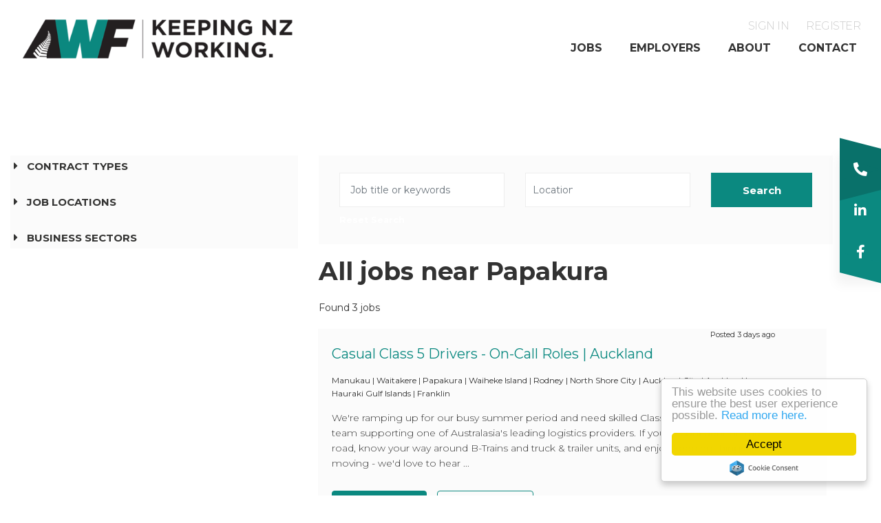

--- FILE ---
content_type: text/html; charset=utf-8
request_url: https://www.awf.co.nz/jobs/papakura/rodney
body_size: 97188
content:
<!DOCTYPE html>
<html lang="en" class="no-js">
<head>
	<meta content="width=device-width, initial-scale=1.0, maximum-scale=1.0, user-scalable=no" name="viewport"/>

<script type="text/javascript">window.NREUM||(NREUM={});NREUM.info={"beacon":"bam.eu01.nr-data.net","errorBeacon":"bam.eu01.nr-data.net","licenseKey":"NRJS-60d294c280022ff686b","applicationID":"508967412","transactionName":"JhpeRQoXWVpTQB4JVwcGH1gWHFBO","queueTime":0,"applicationTime":280,"agent":""}</script>
<script type="text/javascript">(window.NREUM||(NREUM={})).init={privacy:{cookies_enabled:true},ajax:{deny_list:["bam.eu01.nr-data.net"]},distributed_tracing:{enabled:true}};(window.NREUM||(NREUM={})).loader_config={agentID:"538764182",accountID:"7081083",trustKey:"6503853",xpid:"UwYPUFZbCxAFVFlbAQYDV1Y=",licenseKey:"NRJS-60d294c280022ff686b",applicationID:"508967412",browserID:"538764182"};;/*! For license information please see nr-loader-spa-1.302.0.min.js.LICENSE.txt */
(()=>{var e,t,r={384:(e,t,r)=>{"use strict";r.d(t,{NT:()=>a,US:()=>d,Zm:()=>s,bQ:()=>u,dV:()=>c,pV:()=>l});var n=r(6154),i=r(1863),o=r(1910);const a={beacon:"bam.nr-data.net",errorBeacon:"bam.nr-data.net"};function s(){return n.gm.NREUM||(n.gm.NREUM={}),void 0===n.gm.newrelic&&(n.gm.newrelic=n.gm.NREUM),n.gm.NREUM}function c(){let e=s();return e.o||(e.o={ST:n.gm.setTimeout,SI:n.gm.setImmediate||n.gm.setInterval,CT:n.gm.clearTimeout,XHR:n.gm.XMLHttpRequest,REQ:n.gm.Request,EV:n.gm.Event,PR:n.gm.Promise,MO:n.gm.MutationObserver,FETCH:n.gm.fetch,WS:n.gm.WebSocket},(0,o.i)(...Object.values(e.o))),e}function u(e,t){let r=s();r.initializedAgents??={},t.initializedAt={ms:(0,i.t)(),date:new Date},r.initializedAgents[e]=t}function d(e,t){s()[e]=t}function l(){return function(){let e=s();const t=e.info||{};e.info={beacon:a.beacon,errorBeacon:a.errorBeacon,...t}}(),function(){let e=s();const t=e.init||{};e.init={...t}}(),c(),function(){let e=s();const t=e.loader_config||{};e.loader_config={...t}}(),s()}},782:(e,t,r)=>{"use strict";r.d(t,{T:()=>n});const n=r(860).K7.pageViewTiming},860:(e,t,r)=>{"use strict";r.d(t,{$J:()=>d,K7:()=>c,P3:()=>u,XX:()=>i,Yy:()=>s,df:()=>o,qY:()=>n,v4:()=>a});const n="events",i="jserrors",o="browser/blobs",a="rum",s="browser/logs",c={ajax:"ajax",genericEvents:"generic_events",jserrors:i,logging:"logging",metrics:"metrics",pageAction:"page_action",pageViewEvent:"page_view_event",pageViewTiming:"page_view_timing",sessionReplay:"session_replay",sessionTrace:"session_trace",softNav:"soft_navigations",spa:"spa"},u={[c.pageViewEvent]:1,[c.pageViewTiming]:2,[c.metrics]:3,[c.jserrors]:4,[c.spa]:5,[c.ajax]:6,[c.sessionTrace]:7,[c.softNav]:8,[c.sessionReplay]:9,[c.logging]:10,[c.genericEvents]:11},d={[c.pageViewEvent]:a,[c.pageViewTiming]:n,[c.ajax]:n,[c.spa]:n,[c.softNav]:n,[c.metrics]:i,[c.jserrors]:i,[c.sessionTrace]:o,[c.sessionReplay]:o,[c.logging]:s,[c.genericEvents]:"ins"}},944:(e,t,r)=>{"use strict";r.d(t,{R:()=>i});var n=r(3241);function i(e,t){"function"==typeof console.debug&&(console.debug("New Relic Warning: https://github.com/newrelic/newrelic-browser-agent/blob/main/docs/warning-codes.md#".concat(e),t),(0,n.W)({agentIdentifier:null,drained:null,type:"data",name:"warn",feature:"warn",data:{code:e,secondary:t}}))}},993:(e,t,r)=>{"use strict";r.d(t,{A$:()=>o,ET:()=>a,TZ:()=>s,p_:()=>i});var n=r(860);const i={ERROR:"ERROR",WARN:"WARN",INFO:"INFO",DEBUG:"DEBUG",TRACE:"TRACE"},o={OFF:0,ERROR:1,WARN:2,INFO:3,DEBUG:4,TRACE:5},a="log",s=n.K7.logging},1687:(e,t,r)=>{"use strict";r.d(t,{Ak:()=>u,Ze:()=>f,x3:()=>d});var n=r(3241),i=r(7836),o=r(3606),a=r(860),s=r(2646);const c={};function u(e,t){const r={staged:!1,priority:a.P3[t]||0};l(e),c[e].get(t)||c[e].set(t,r)}function d(e,t){e&&c[e]&&(c[e].get(t)&&c[e].delete(t),p(e,t,!1),c[e].size&&h(e))}function l(e){if(!e)throw new Error("agentIdentifier required");c[e]||(c[e]=new Map)}function f(e="",t="feature",r=!1){if(l(e),!e||!c[e].get(t)||r)return p(e,t);c[e].get(t).staged=!0,h(e)}function h(e){const t=Array.from(c[e]);t.every(([e,t])=>t.staged)&&(t.sort((e,t)=>e[1].priority-t[1].priority),t.forEach(([t])=>{c[e].delete(t),p(e,t)}))}function p(e,t,r=!0){const a=e?i.ee.get(e):i.ee,c=o.i.handlers;if(!a.aborted&&a.backlog&&c){if((0,n.W)({agentIdentifier:e,type:"lifecycle",name:"drain",feature:t}),r){const e=a.backlog[t],r=c[t];if(r){for(let t=0;e&&t<e.length;++t)g(e[t],r);Object.entries(r).forEach(([e,t])=>{Object.values(t||{}).forEach(t=>{t[0]?.on&&t[0]?.context()instanceof s.y&&t[0].on(e,t[1])})})}}a.isolatedBacklog||delete c[t],a.backlog[t]=null,a.emit("drain-"+t,[])}}function g(e,t){var r=e[1];Object.values(t[r]||{}).forEach(t=>{var r=e[0];if(t[0]===r){var n=t[1],i=e[3],o=e[2];n.apply(i,o)}})}},1741:(e,t,r)=>{"use strict";r.d(t,{W:()=>o});var n=r(944),i=r(4261);class o{#e(e,...t){if(this[e]!==o.prototype[e])return this[e](...t);(0,n.R)(35,e)}addPageAction(e,t){return this.#e(i.hG,e,t)}register(e){return this.#e(i.eY,e)}recordCustomEvent(e,t){return this.#e(i.fF,e,t)}setPageViewName(e,t){return this.#e(i.Fw,e,t)}setCustomAttribute(e,t,r){return this.#e(i.cD,e,t,r)}noticeError(e,t){return this.#e(i.o5,e,t)}setUserId(e){return this.#e(i.Dl,e)}setApplicationVersion(e){return this.#e(i.nb,e)}setErrorHandler(e){return this.#e(i.bt,e)}addRelease(e,t){return this.#e(i.k6,e,t)}log(e,t){return this.#e(i.$9,e,t)}start(){return this.#e(i.d3)}finished(e){return this.#e(i.BL,e)}recordReplay(){return this.#e(i.CH)}pauseReplay(){return this.#e(i.Tb)}addToTrace(e){return this.#e(i.U2,e)}setCurrentRouteName(e){return this.#e(i.PA,e)}interaction(e){return this.#e(i.dT,e)}wrapLogger(e,t,r){return this.#e(i.Wb,e,t,r)}measure(e,t){return this.#e(i.V1,e,t)}}},1863:(e,t,r)=>{"use strict";function n(){return Math.floor(performance.now())}r.d(t,{t:()=>n})},1910:(e,t,r)=>{"use strict";r.d(t,{i:()=>o});var n=r(944);const i=new Map;function o(...e){return e.every(e=>{if(i.has(e))return i.get(e);const t="function"==typeof e&&e.toString().includes("[native code]");return t||(0,n.R)(64,e?.name||e?.toString()),i.set(e,t),t})}},2555:(e,t,r)=>{"use strict";r.d(t,{D:()=>s,f:()=>a});var n=r(384),i=r(8122);const o={beacon:n.NT.beacon,errorBeacon:n.NT.errorBeacon,licenseKey:void 0,applicationID:void 0,sa:void 0,queueTime:void 0,applicationTime:void 0,ttGuid:void 0,user:void 0,account:void 0,product:void 0,extra:void 0,jsAttributes:{},userAttributes:void 0,atts:void 0,transactionName:void 0,tNamePlain:void 0};function a(e){try{return!!e.licenseKey&&!!e.errorBeacon&&!!e.applicationID}catch(e){return!1}}const s=e=>(0,i.a)(e,o)},2614:(e,t,r)=>{"use strict";r.d(t,{BB:()=>a,H3:()=>n,g:()=>u,iL:()=>c,tS:()=>s,uh:()=>i,wk:()=>o});const n="NRBA",i="SESSION",o=144e5,a=18e5,s={STARTED:"session-started",PAUSE:"session-pause",RESET:"session-reset",RESUME:"session-resume",UPDATE:"session-update"},c={SAME_TAB:"same-tab",CROSS_TAB:"cross-tab"},u={OFF:0,FULL:1,ERROR:2}},2646:(e,t,r)=>{"use strict";r.d(t,{y:()=>n});class n{constructor(e){this.contextId=e}}},2843:(e,t,r)=>{"use strict";r.d(t,{u:()=>i});var n=r(3878);function i(e,t=!1,r,i){(0,n.DD)("visibilitychange",function(){if(t)return void("hidden"===document.visibilityState&&e());e(document.visibilityState)},r,i)}},3241:(e,t,r)=>{"use strict";r.d(t,{W:()=>o});var n=r(6154);const i="newrelic";function o(e={}){try{n.gm.dispatchEvent(new CustomEvent(i,{detail:e}))}catch(e){}}},3304:(e,t,r)=>{"use strict";r.d(t,{A:()=>o});var n=r(7836);const i=()=>{const e=new WeakSet;return(t,r)=>{if("object"==typeof r&&null!==r){if(e.has(r))return;e.add(r)}return r}};function o(e){try{return JSON.stringify(e,i())??""}catch(e){try{n.ee.emit("internal-error",[e])}catch(e){}return""}}},3333:(e,t,r)=>{"use strict";r.d(t,{$v:()=>d,TZ:()=>n,Xh:()=>c,Zp:()=>i,kd:()=>u,mq:()=>s,nf:()=>a,qN:()=>o});const n=r(860).K7.genericEvents,i=["auxclick","click","copy","keydown","paste","scrollend"],o=["focus","blur"],a=4,s=1e3,c=2e3,u=["PageAction","UserAction","BrowserPerformance"],d={RESOURCES:"experimental.resources",REGISTER:"register"}},3434:(e,t,r)=>{"use strict";r.d(t,{Jt:()=>o,YM:()=>u});var n=r(7836),i=r(5607);const o="nr@original:".concat(i.W),a=50;var s=Object.prototype.hasOwnProperty,c=!1;function u(e,t){return e||(e=n.ee),r.inPlace=function(e,t,n,i,o){n||(n="");const a="-"===n.charAt(0);for(let s=0;s<t.length;s++){const c=t[s],u=e[c];l(u)||(e[c]=r(u,a?c+n:n,i,c,o))}},r.flag=o,r;function r(t,r,n,c,u){return l(t)?t:(r||(r=""),nrWrapper[o]=t,function(e,t,r){if(Object.defineProperty&&Object.keys)try{return Object.keys(e).forEach(function(r){Object.defineProperty(t,r,{get:function(){return e[r]},set:function(t){return e[r]=t,t}})}),t}catch(e){d([e],r)}for(var n in e)s.call(e,n)&&(t[n]=e[n])}(t,nrWrapper,e),nrWrapper);function nrWrapper(){var o,s,l,f;let h;try{s=this,o=[...arguments],l="function"==typeof n?n(o,s):n||{}}catch(t){d([t,"",[o,s,c],l],e)}i(r+"start",[o,s,c],l,u);const p=performance.now();let g;try{return f=t.apply(s,o),g=performance.now(),f}catch(e){throw g=performance.now(),i(r+"err",[o,s,e],l,u),h=e,h}finally{const e=g-p,t={start:p,end:g,duration:e,isLongTask:e>=a,methodName:c,thrownError:h};t.isLongTask&&i("long-task",[t,s],l,u),i(r+"end",[o,s,f],l,u)}}}function i(r,n,i,o){if(!c||t){var a=c;c=!0;try{e.emit(r,n,i,t,o)}catch(t){d([t,r,n,i],e)}c=a}}}function d(e,t){t||(t=n.ee);try{t.emit("internal-error",e)}catch(e){}}function l(e){return!(e&&"function"==typeof e&&e.apply&&!e[o])}},3606:(e,t,r)=>{"use strict";r.d(t,{i:()=>o});var n=r(9908);o.on=a;var i=o.handlers={};function o(e,t,r,o){a(o||n.d,i,e,t,r)}function a(e,t,r,i,o){o||(o="feature"),e||(e=n.d);var a=t[o]=t[o]||{};(a[r]=a[r]||[]).push([e,i])}},3738:(e,t,r)=>{"use strict";r.d(t,{He:()=>i,Kp:()=>s,Lc:()=>u,Rz:()=>d,TZ:()=>n,bD:()=>o,d3:()=>a,jx:()=>l,sl:()=>f,uP:()=>c});const n=r(860).K7.sessionTrace,i="bstResource",o="resource",a="-start",s="-end",c="fn"+a,u="fn"+s,d="pushState",l=1e3,f=3e4},3785:(e,t,r)=>{"use strict";r.d(t,{R:()=>c,b:()=>u});var n=r(9908),i=r(1863),o=r(860),a=r(8154),s=r(993);function c(e,t,r={},c=s.p_.INFO,u,d=(0,i.t)()){(0,n.p)(a.xV,["API/logging/".concat(c.toLowerCase(),"/called")],void 0,o.K7.metrics,e),(0,n.p)(s.ET,[d,t,r,c,u],void 0,o.K7.logging,e)}function u(e){return"string"==typeof e&&Object.values(s.p_).some(t=>t===e.toUpperCase().trim())}},3878:(e,t,r)=>{"use strict";function n(e,t){return{capture:e,passive:!1,signal:t}}function i(e,t,r=!1,i){window.addEventListener(e,t,n(r,i))}function o(e,t,r=!1,i){document.addEventListener(e,t,n(r,i))}r.d(t,{DD:()=>o,jT:()=>n,sp:()=>i})},3962:(e,t,r)=>{"use strict";r.d(t,{AM:()=>a,O2:()=>l,OV:()=>o,Qu:()=>f,TZ:()=>c,ih:()=>h,pP:()=>s,t1:()=>d,tC:()=>i,wD:()=>u});var n=r(860);const i=["click","keydown","submit"],o="popstate",a="api",s="initialPageLoad",c=n.K7.softNav,u=5e3,d=500,l={INITIAL_PAGE_LOAD:"",ROUTE_CHANGE:1,UNSPECIFIED:2},f={INTERACTION:1,AJAX:2,CUSTOM_END:3,CUSTOM_TRACER:4},h={IP:"in progress",PF:"pending finish",FIN:"finished",CAN:"cancelled"}},4234:(e,t,r)=>{"use strict";r.d(t,{W:()=>o});var n=r(7836),i=r(1687);class o{constructor(e,t){this.agentIdentifier=e,this.ee=n.ee.get(e),this.featureName=t,this.blocked=!1}deregisterDrain(){(0,i.x3)(this.agentIdentifier,this.featureName)}}},4261:(e,t,r)=>{"use strict";r.d(t,{$9:()=>d,BL:()=>c,CH:()=>p,Dl:()=>R,Fw:()=>w,PA:()=>v,Pl:()=>n,Tb:()=>f,U2:()=>a,V1:()=>E,Wb:()=>T,bt:()=>y,cD:()=>b,d3:()=>x,dT:()=>u,eY:()=>g,fF:()=>h,hG:()=>o,hw:()=>i,k6:()=>s,nb:()=>m,o5:()=>l});const n="api-",i=n+"ixn-",o="addPageAction",a="addToTrace",s="addRelease",c="finished",u="interaction",d="log",l="noticeError",f="pauseReplay",h="recordCustomEvent",p="recordReplay",g="register",m="setApplicationVersion",v="setCurrentRouteName",b="setCustomAttribute",y="setErrorHandler",w="setPageViewName",R="setUserId",x="start",T="wrapLogger",E="measure"},4387:(e,t,r)=>{"use strict";function n(e={}){return!(!e.id||!e.name)}function i(e,t){if(2!==t?.harvestEndpointVersion)return{};const r=t.agentRef.runtime.appMetadata.agents[0].entityGuid;return n(e)?{"mfe.id":e.id,"mfe.name":e.name,eventSource:"MicroFrontendBrowserAgent","parent.id":r}:{"entity.guid":r,appId:t.agentRef.info.applicationID}}r.d(t,{U:()=>i,c:()=>n})},5205:(e,t,r)=>{"use strict";r.d(t,{j:()=>_});var n=r(384),i=r(1741);var o=r(2555),a=r(3333);const s=e=>{if(!e||"string"!=typeof e)return!1;try{document.createDocumentFragment().querySelector(e)}catch{return!1}return!0};var c=r(2614),u=r(944),d=r(8122);const l="[data-nr-mask]",f=e=>(0,d.a)(e,(()=>{const e={feature_flags:[],experimental:{allow_registered_children:!1,resources:!1},mask_selector:"*",block_selector:"[data-nr-block]",mask_input_options:{color:!1,date:!1,"datetime-local":!1,email:!1,month:!1,number:!1,range:!1,search:!1,tel:!1,text:!1,time:!1,url:!1,week:!1,textarea:!1,select:!1,password:!0}};return{ajax:{deny_list:void 0,block_internal:!0,enabled:!0,autoStart:!0},api:{get allow_registered_children(){return e.feature_flags.includes(a.$v.REGISTER)||e.experimental.allow_registered_children},set allow_registered_children(t){e.experimental.allow_registered_children=t},duplicate_registered_data:!1},distributed_tracing:{enabled:void 0,exclude_newrelic_header:void 0,cors_use_newrelic_header:void 0,cors_use_tracecontext_headers:void 0,allowed_origins:void 0},get feature_flags(){return e.feature_flags},set feature_flags(t){e.feature_flags=t},generic_events:{enabled:!0,autoStart:!0},harvest:{interval:30},jserrors:{enabled:!0,autoStart:!0},logging:{enabled:!0,autoStart:!0},metrics:{enabled:!0,autoStart:!0},obfuscate:void 0,page_action:{enabled:!0},page_view_event:{enabled:!0,autoStart:!0},page_view_timing:{enabled:!0,autoStart:!0},performance:{capture_marks:!1,capture_measures:!1,capture_detail:!0,resources:{get enabled(){return e.feature_flags.includes(a.$v.RESOURCES)||e.experimental.resources},set enabled(t){e.experimental.resources=t},asset_types:[],first_party_domains:[],ignore_newrelic:!0}},privacy:{cookies_enabled:!0},proxy:{assets:void 0,beacon:void 0},session:{expiresMs:c.wk,inactiveMs:c.BB},session_replay:{autoStart:!0,enabled:!1,preload:!1,sampling_rate:10,error_sampling_rate:100,collect_fonts:!1,inline_images:!1,fix_stylesheets:!0,mask_all_inputs:!0,get mask_text_selector(){return e.mask_selector},set mask_text_selector(t){s(t)?e.mask_selector="".concat(t,",").concat(l):""===t||null===t?e.mask_selector=l:(0,u.R)(5,t)},get block_class(){return"nr-block"},get ignore_class(){return"nr-ignore"},get mask_text_class(){return"nr-mask"},get block_selector(){return e.block_selector},set block_selector(t){s(t)?e.block_selector+=",".concat(t):""!==t&&(0,u.R)(6,t)},get mask_input_options(){return e.mask_input_options},set mask_input_options(t){t&&"object"==typeof t?e.mask_input_options={...t,password:!0}:(0,u.R)(7,t)}},session_trace:{enabled:!0,autoStart:!0},soft_navigations:{enabled:!0,autoStart:!0},spa:{enabled:!0,autoStart:!0},ssl:void 0,user_actions:{enabled:!0,elementAttributes:["id","className","tagName","type"]}}})());var h=r(6154),p=r(9324);let g=0;const m={buildEnv:p.F3,distMethod:p.Xs,version:p.xv,originTime:h.WN},v={appMetadata:{},customTransaction:void 0,denyList:void 0,disabled:!1,harvester:void 0,isolatedBacklog:!1,isRecording:!1,loaderType:void 0,maxBytes:3e4,obfuscator:void 0,onerror:void 0,ptid:void 0,releaseIds:{},session:void 0,timeKeeper:void 0,registeredEntities:[],jsAttributesMetadata:{bytes:0},get harvestCount(){return++g}},b=e=>{const t=(0,d.a)(e,v),r=Object.keys(m).reduce((e,t)=>(e[t]={value:m[t],writable:!1,configurable:!0,enumerable:!0},e),{});return Object.defineProperties(t,r)};var y=r(5701);const w=e=>{const t=e.startsWith("http");e+="/",r.p=t?e:"https://"+e};var R=r(7836),x=r(3241);const T={accountID:void 0,trustKey:void 0,agentID:void 0,licenseKey:void 0,applicationID:void 0,xpid:void 0},E=e=>(0,d.a)(e,T),A=new Set;function _(e,t={},r,a){let{init:s,info:c,loader_config:u,runtime:d={},exposed:l=!0}=t;if(!c){const e=(0,n.pV)();s=e.init,c=e.info,u=e.loader_config}e.init=f(s||{}),e.loader_config=E(u||{}),c.jsAttributes??={},h.bv&&(c.jsAttributes.isWorker=!0),e.info=(0,o.D)(c);const p=e.init,g=[c.beacon,c.errorBeacon];A.has(e.agentIdentifier)||(p.proxy.assets&&(w(p.proxy.assets),g.push(p.proxy.assets)),p.proxy.beacon&&g.push(p.proxy.beacon),e.beacons=[...g],function(e){const t=(0,n.pV)();Object.getOwnPropertyNames(i.W.prototype).forEach(r=>{const n=i.W.prototype[r];if("function"!=typeof n||"constructor"===n)return;let o=t[r];e[r]&&!1!==e.exposed&&"micro-agent"!==e.runtime?.loaderType&&(t[r]=(...t)=>{const n=e[r](...t);return o?o(...t):n})})}(e),(0,n.US)("activatedFeatures",y.B),e.runSoftNavOverSpa&&=!0===p.soft_navigations.enabled&&p.feature_flags.includes("soft_nav")),d.denyList=[...p.ajax.deny_list||[],...p.ajax.block_internal?g:[]],d.ptid=e.agentIdentifier,d.loaderType=r,e.runtime=b(d),A.has(e.agentIdentifier)||(e.ee=R.ee.get(e.agentIdentifier),e.exposed=l,(0,x.W)({agentIdentifier:e.agentIdentifier,drained:!!y.B?.[e.agentIdentifier],type:"lifecycle",name:"initialize",feature:void 0,data:e.config})),A.add(e.agentIdentifier)}},5270:(e,t,r)=>{"use strict";r.d(t,{Aw:()=>a,SR:()=>o,rF:()=>s});var n=r(384),i=r(7767);function o(e){return!!(0,n.dV)().o.MO&&(0,i.V)(e)&&!0===e?.session_trace.enabled}function a(e){return!0===e?.session_replay.preload&&o(e)}function s(e,t){try{if("string"==typeof t?.type){if("password"===t.type.toLowerCase())return"*".repeat(e?.length||0);if(void 0!==t?.dataset?.nrUnmask||t?.classList?.contains("nr-unmask"))return e}}catch(e){}return"string"==typeof e?e.replace(/[\S]/g,"*"):"*".repeat(e?.length||0)}},5289:(e,t,r)=>{"use strict";r.d(t,{GG:()=>o,Qr:()=>s,sB:()=>a});var n=r(3878);function i(){return"undefined"==typeof document||"complete"===document.readyState}function o(e,t){if(i())return e();(0,n.sp)("load",e,t)}function a(e){if(i())return e();(0,n.DD)("DOMContentLoaded",e)}function s(e){if(i())return e();(0,n.sp)("popstate",e)}},5607:(e,t,r)=>{"use strict";r.d(t,{W:()=>n});const n=(0,r(9566).bz)()},5701:(e,t,r)=>{"use strict";r.d(t,{B:()=>o,t:()=>a});var n=r(3241);const i=new Set,o={};function a(e,t){const r=t.agentIdentifier;o[r]??={},e&&"object"==typeof e&&(i.has(r)||(t.ee.emit("rumresp",[e]),o[r]=e,i.add(r),(0,n.W)({agentIdentifier:r,loaded:!0,drained:!0,type:"lifecycle",name:"load",feature:void 0,data:e})))}},6154:(e,t,r)=>{"use strict";r.d(t,{A4:()=>s,OF:()=>d,RI:()=>i,WN:()=>h,bv:()=>o,gm:()=>a,lR:()=>f,m:()=>u,mw:()=>c,sb:()=>l});var n=r(1863);const i="undefined"!=typeof window&&!!window.document,o="undefined"!=typeof WorkerGlobalScope&&("undefined"!=typeof self&&self instanceof WorkerGlobalScope&&self.navigator instanceof WorkerNavigator||"undefined"!=typeof globalThis&&globalThis instanceof WorkerGlobalScope&&globalThis.navigator instanceof WorkerNavigator),a=i?window:"undefined"!=typeof WorkerGlobalScope&&("undefined"!=typeof self&&self instanceof WorkerGlobalScope&&self||"undefined"!=typeof globalThis&&globalThis instanceof WorkerGlobalScope&&globalThis),s="complete"===a?.document?.readyState,c=Boolean("hidden"===a?.document?.visibilityState),u=""+a?.location,d=/iPad|iPhone|iPod/.test(a.navigator?.userAgent),l=d&&"undefined"==typeof SharedWorker,f=(()=>{const e=a.navigator?.userAgent?.match(/Firefox[/\s](\d+\.\d+)/);return Array.isArray(e)&&e.length>=2?+e[1]:0})(),h=Date.now()-(0,n.t)()},6344:(e,t,r)=>{"use strict";r.d(t,{BB:()=>d,G4:()=>o,Qb:()=>l,TZ:()=>i,Ug:()=>a,_s:()=>s,bc:()=>u,yP:()=>c});var n=r(2614);const i=r(860).K7.sessionReplay,o={RECORD:"recordReplay",PAUSE:"pauseReplay",ERROR_DURING_REPLAY:"errorDuringReplay"},a=.12,s={DomContentLoaded:0,Load:1,FullSnapshot:2,IncrementalSnapshot:3,Meta:4,Custom:5},c={[n.g.ERROR]:15e3,[n.g.FULL]:3e5,[n.g.OFF]:0},u={RESET:{message:"Session was reset",sm:"Reset"},IMPORT:{message:"Recorder failed to import",sm:"Import"},TOO_MANY:{message:"429: Too Many Requests",sm:"Too-Many"},TOO_BIG:{message:"Payload was too large",sm:"Too-Big"},CROSS_TAB:{message:"Session Entity was set to OFF on another tab",sm:"Cross-Tab"},ENTITLEMENTS:{message:"Session Replay is not allowed and will not be started",sm:"Entitlement"}},d=5e3,l={API:"api",RESUME:"resume",SWITCH_TO_FULL:"switchToFull",INITIALIZE:"initialize",PRELOAD:"preload"}},6389:(e,t,r)=>{"use strict";function n(e,t=500,r={}){const n=r?.leading||!1;let i;return(...r)=>{n&&void 0===i&&(e.apply(this,r),i=setTimeout(()=>{i=clearTimeout(i)},t)),n||(clearTimeout(i),i=setTimeout(()=>{e.apply(this,r)},t))}}function i(e){let t=!1;return(...r)=>{t||(t=!0,e.apply(this,r))}}r.d(t,{J:()=>i,s:()=>n})},6630:(e,t,r)=>{"use strict";r.d(t,{T:()=>n});const n=r(860).K7.pageViewEvent},6774:(e,t,r)=>{"use strict";r.d(t,{T:()=>n});const n=r(860).K7.jserrors},7295:(e,t,r)=>{"use strict";r.d(t,{Xv:()=>a,gX:()=>i,iW:()=>o});var n=[];function i(e){if(!e||o(e))return!1;if(0===n.length)return!0;for(var t=0;t<n.length;t++){var r=n[t];if("*"===r.hostname)return!1;if(s(r.hostname,e.hostname)&&c(r.pathname,e.pathname))return!1}return!0}function o(e){return void 0===e.hostname}function a(e){if(n=[],e&&e.length)for(var t=0;t<e.length;t++){let r=e[t];if(!r)continue;0===r.indexOf("http://")?r=r.substring(7):0===r.indexOf("https://")&&(r=r.substring(8));const i=r.indexOf("/");let o,a;i>0?(o=r.substring(0,i),a=r.substring(i)):(o=r,a="");let[s]=o.split(":");n.push({hostname:s,pathname:a})}}function s(e,t){return!(e.length>t.length)&&t.indexOf(e)===t.length-e.length}function c(e,t){return 0===e.indexOf("/")&&(e=e.substring(1)),0===t.indexOf("/")&&(t=t.substring(1)),""===e||e===t}},7378:(e,t,r)=>{"use strict";r.d(t,{$p:()=>x,BR:()=>b,Kp:()=>R,L3:()=>y,Lc:()=>c,NC:()=>o,SG:()=>d,TZ:()=>i,U6:()=>p,UT:()=>m,d3:()=>w,dT:()=>f,e5:()=>E,gx:()=>v,l9:()=>l,oW:()=>h,op:()=>g,rw:()=>u,tH:()=>A,uP:()=>s,wW:()=>T,xq:()=>a});var n=r(384);const i=r(860).K7.spa,o=["click","submit","keypress","keydown","keyup","change"],a=999,s="fn-start",c="fn-end",u="cb-start",d="api-ixn-",l="remaining",f="interaction",h="spaNode",p="jsonpNode",g="fetch-start",m="fetch-done",v="fetch-body-",b="jsonp-end",y=(0,n.dV)().o.ST,w="-start",R="-end",x="-body",T="cb"+R,E="jsTime",A="fetch"},7485:(e,t,r)=>{"use strict";r.d(t,{D:()=>i});var n=r(6154);function i(e){if(0===(e||"").indexOf("data:"))return{protocol:"data"};try{const t=new URL(e,location.href),r={port:t.port,hostname:t.hostname,pathname:t.pathname,search:t.search,protocol:t.protocol.slice(0,t.protocol.indexOf(":")),sameOrigin:t.protocol===n.gm?.location?.protocol&&t.host===n.gm?.location?.host};return r.port&&""!==r.port||("http:"===t.protocol&&(r.port="80"),"https:"===t.protocol&&(r.port="443")),r.pathname&&""!==r.pathname?r.pathname.startsWith("/")||(r.pathname="/".concat(r.pathname)):r.pathname="/",r}catch(e){return{}}}},7699:(e,t,r)=>{"use strict";r.d(t,{It:()=>o,KC:()=>s,No:()=>i,qh:()=>a});var n=r(860);const i=16e3,o=1e6,a="SESSION_ERROR",s={[n.K7.logging]:!0,[n.K7.genericEvents]:!1,[n.K7.jserrors]:!1,[n.K7.ajax]:!1}},7767:(e,t,r)=>{"use strict";r.d(t,{V:()=>i});var n=r(6154);const i=e=>n.RI&&!0===e?.privacy.cookies_enabled},7836:(e,t,r)=>{"use strict";r.d(t,{P:()=>s,ee:()=>c});var n=r(384),i=r(8990),o=r(2646),a=r(5607);const s="nr@context:".concat(a.W),c=function e(t,r){var n={},a={},d={},l=!1;try{l=16===r.length&&u.initializedAgents?.[r]?.runtime.isolatedBacklog}catch(e){}var f={on:p,addEventListener:p,removeEventListener:function(e,t){var r=n[e];if(!r)return;for(var i=0;i<r.length;i++)r[i]===t&&r.splice(i,1)},emit:function(e,r,n,i,o){!1!==o&&(o=!0);if(c.aborted&&!i)return;t&&o&&t.emit(e,r,n);var s=h(n);g(e).forEach(e=>{e.apply(s,r)});var u=v()[a[e]];u&&u.push([f,e,r,s]);return s},get:m,listeners:g,context:h,buffer:function(e,t){const r=v();if(t=t||"feature",f.aborted)return;Object.entries(e||{}).forEach(([e,n])=>{a[n]=t,t in r||(r[t]=[])})},abort:function(){f._aborted=!0,Object.keys(f.backlog).forEach(e=>{delete f.backlog[e]})},isBuffering:function(e){return!!v()[a[e]]},debugId:r,backlog:l?{}:t&&"object"==typeof t.backlog?t.backlog:{},isolatedBacklog:l};return Object.defineProperty(f,"aborted",{get:()=>{let e=f._aborted||!1;return e||(t&&(e=t.aborted),e)}}),f;function h(e){return e&&e instanceof o.y?e:e?(0,i.I)(e,s,()=>new o.y(s)):new o.y(s)}function p(e,t){n[e]=g(e).concat(t)}function g(e){return n[e]||[]}function m(t){return d[t]=d[t]||e(f,t)}function v(){return f.backlog}}(void 0,"globalEE"),u=(0,n.Zm)();u.ee||(u.ee=c)},8122:(e,t,r)=>{"use strict";r.d(t,{a:()=>i});var n=r(944);function i(e,t){try{if(!e||"object"!=typeof e)return(0,n.R)(3);if(!t||"object"!=typeof t)return(0,n.R)(4);const r=Object.create(Object.getPrototypeOf(t),Object.getOwnPropertyDescriptors(t)),o=0===Object.keys(r).length?e:r;for(let a in o)if(void 0!==e[a])try{if(null===e[a]){r[a]=null;continue}Array.isArray(e[a])&&Array.isArray(t[a])?r[a]=Array.from(new Set([...e[a],...t[a]])):"object"==typeof e[a]&&"object"==typeof t[a]?r[a]=i(e[a],t[a]):r[a]=e[a]}catch(e){r[a]||(0,n.R)(1,e)}return r}catch(e){(0,n.R)(2,e)}}},8139:(e,t,r)=>{"use strict";r.d(t,{u:()=>f});var n=r(7836),i=r(3434),o=r(8990),a=r(6154);const s={},c=a.gm.XMLHttpRequest,u="addEventListener",d="removeEventListener",l="nr@wrapped:".concat(n.P);function f(e){var t=function(e){return(e||n.ee).get("events")}(e);if(s[t.debugId]++)return t;s[t.debugId]=1;var r=(0,i.YM)(t,!0);function f(e){r.inPlace(e,[u,d],"-",p)}function p(e,t){return e[1]}return"getPrototypeOf"in Object&&(a.RI&&h(document,f),c&&h(c.prototype,f),h(a.gm,f)),t.on(u+"-start",function(e,t){var n=e[1];if(null!==n&&("function"==typeof n||"object"==typeof n)&&"newrelic"!==e[0]){var i=(0,o.I)(n,l,function(){var e={object:function(){if("function"!=typeof n.handleEvent)return;return n.handleEvent.apply(n,arguments)},function:n}[typeof n];return e?r(e,"fn-",null,e.name||"anonymous"):n});this.wrapped=e[1]=i}}),t.on(d+"-start",function(e){e[1]=this.wrapped||e[1]}),t}function h(e,t,...r){let n=e;for(;"object"==typeof n&&!Object.prototype.hasOwnProperty.call(n,u);)n=Object.getPrototypeOf(n);n&&t(n,...r)}},8154:(e,t,r)=>{"use strict";r.d(t,{z_:()=>o,XG:()=>s,TZ:()=>n,rs:()=>i,xV:()=>a});r(6154),r(9566),r(384);const n=r(860).K7.metrics,i="sm",o="cm",a="storeSupportabilityMetrics",s="storeEventMetrics"},8374:(e,t,r)=>{r.nc=(()=>{try{return document?.currentScript?.nonce}catch(e){}return""})()},8990:(e,t,r)=>{"use strict";r.d(t,{I:()=>i});var n=Object.prototype.hasOwnProperty;function i(e,t,r){if(n.call(e,t))return e[t];var i=r();if(Object.defineProperty&&Object.keys)try{return Object.defineProperty(e,t,{value:i,writable:!0,enumerable:!1}),i}catch(e){}return e[t]=i,i}},9300:(e,t,r)=>{"use strict";r.d(t,{T:()=>n});const n=r(860).K7.ajax},9324:(e,t,r)=>{"use strict";r.d(t,{AJ:()=>a,F3:()=>i,Xs:()=>o,Yq:()=>s,xv:()=>n});const n="1.302.0",i="PROD",o="CDN",a="@newrelic/rrweb",s="1.0.1"},9566:(e,t,r)=>{"use strict";r.d(t,{LA:()=>s,ZF:()=>c,bz:()=>a,el:()=>u});var n=r(6154);const i="xxxxxxxx-xxxx-4xxx-yxxx-xxxxxxxxxxxx";function o(e,t){return e?15&e[t]:16*Math.random()|0}function a(){const e=n.gm?.crypto||n.gm?.msCrypto;let t,r=0;return e&&e.getRandomValues&&(t=e.getRandomValues(new Uint8Array(30))),i.split("").map(e=>"x"===e?o(t,r++).toString(16):"y"===e?(3&o()|8).toString(16):e).join("")}function s(e){const t=n.gm?.crypto||n.gm?.msCrypto;let r,i=0;t&&t.getRandomValues&&(r=t.getRandomValues(new Uint8Array(e)));const a=[];for(var s=0;s<e;s++)a.push(o(r,i++).toString(16));return a.join("")}function c(){return s(16)}function u(){return s(32)}},9908:(e,t,r)=>{"use strict";r.d(t,{d:()=>n,p:()=>i});var n=r(7836).ee.get("handle");function i(e,t,r,i,o){o?(o.buffer([e],i),o.emit(e,t,r)):(n.buffer([e],i),n.emit(e,t,r))}}},n={};function i(e){var t=n[e];if(void 0!==t)return t.exports;var o=n[e]={exports:{}};return r[e](o,o.exports,i),o.exports}i.m=r,i.d=(e,t)=>{for(var r in t)i.o(t,r)&&!i.o(e,r)&&Object.defineProperty(e,r,{enumerable:!0,get:t[r]})},i.f={},i.e=e=>Promise.all(Object.keys(i.f).reduce((t,r)=>(i.f[r](e,t),t),[])),i.u=e=>({212:"nr-spa-compressor",249:"nr-spa-recorder",478:"nr-spa"}[e]+"-1.302.0.min.js"),i.o=(e,t)=>Object.prototype.hasOwnProperty.call(e,t),e={},t="NRBA-1.302.0.PROD:",i.l=(r,n,o,a)=>{if(e[r])e[r].push(n);else{var s,c;if(void 0!==o)for(var u=document.getElementsByTagName("script"),d=0;d<u.length;d++){var l=u[d];if(l.getAttribute("src")==r||l.getAttribute("data-webpack")==t+o){s=l;break}}if(!s){c=!0;var f={478:"sha512-et4eqFkcD6+Z71h33KYPiiAOMr5fyZ1HImNOrGswghuDrKIj7niWOwg3RWg+8TpTcZ0yzzll8oYNDiAX1WXraw==",249:"sha512-m/7InETzWcM0kCLJfqT/2vmV1Zs98JekxGeUcmQe9kauyn31VeP+2xJH+qt156WKCOLL7p503ATnehElqw1gnQ==",212:"sha512-Ed30EgOV4akpDvOaqpf/6nP9OreWlwun3X9xxl+erWeEjX64VUNxzVFPixvdU+WbzLtJS9S8j8phFbfXxEyvJg=="};(s=document.createElement("script")).charset="utf-8",i.nc&&s.setAttribute("nonce",i.nc),s.setAttribute("data-webpack",t+o),s.src=r,0!==s.src.indexOf(window.location.origin+"/")&&(s.crossOrigin="anonymous"),f[a]&&(s.integrity=f[a])}e[r]=[n];var h=(t,n)=>{s.onerror=s.onload=null,clearTimeout(p);var i=e[r];if(delete e[r],s.parentNode&&s.parentNode.removeChild(s),i&&i.forEach(e=>e(n)),t)return t(n)},p=setTimeout(h.bind(null,void 0,{type:"timeout",target:s}),12e4);s.onerror=h.bind(null,s.onerror),s.onload=h.bind(null,s.onload),c&&document.head.appendChild(s)}},i.r=e=>{"undefined"!=typeof Symbol&&Symbol.toStringTag&&Object.defineProperty(e,Symbol.toStringTag,{value:"Module"}),Object.defineProperty(e,"__esModule",{value:!0})},i.p="https://js-agent.newrelic.com/",(()=>{var e={38:0,788:0};i.f.j=(t,r)=>{var n=i.o(e,t)?e[t]:void 0;if(0!==n)if(n)r.push(n[2]);else{var o=new Promise((r,i)=>n=e[t]=[r,i]);r.push(n[2]=o);var a=i.p+i.u(t),s=new Error;i.l(a,r=>{if(i.o(e,t)&&(0!==(n=e[t])&&(e[t]=void 0),n)){var o=r&&("load"===r.type?"missing":r.type),a=r&&r.target&&r.target.src;s.message="Loading chunk "+t+" failed.\n("+o+": "+a+")",s.name="ChunkLoadError",s.type=o,s.request=a,n[1](s)}},"chunk-"+t,t)}};var t=(t,r)=>{var n,o,[a,s,c]=r,u=0;if(a.some(t=>0!==e[t])){for(n in s)i.o(s,n)&&(i.m[n]=s[n]);if(c)c(i)}for(t&&t(r);u<a.length;u++)o=a[u],i.o(e,o)&&e[o]&&e[o][0](),e[o]=0},r=self["webpackChunk:NRBA-1.302.0.PROD"]=self["webpackChunk:NRBA-1.302.0.PROD"]||[];r.forEach(t.bind(null,0)),r.push=t.bind(null,r.push.bind(r))})(),(()=>{"use strict";i(8374);var e=i(9566),t=i(1741);class r extends t.W{agentIdentifier=(0,e.LA)(16)}var n=i(860);const o=Object.values(n.K7);var a=i(5205);var s=i(9908),c=i(1863),u=i(4261),d=i(3241),l=i(944),f=i(5701),h=i(8154);function p(e,t,i,o){const a=o||i;!a||a[e]&&a[e]!==r.prototype[e]||(a[e]=function(){(0,s.p)(h.xV,["API/"+e+"/called"],void 0,n.K7.metrics,i.ee),(0,d.W)({agentIdentifier:i.agentIdentifier,drained:!!f.B?.[i.agentIdentifier],type:"data",name:"api",feature:u.Pl+e,data:{}});try{return t.apply(this,arguments)}catch(e){(0,l.R)(23,e)}})}function g(e,t,r,n,i){const o=e.info;null===r?delete o.jsAttributes[t]:o.jsAttributes[t]=r,(i||null===r)&&(0,s.p)(u.Pl+n,[(0,c.t)(),t,r],void 0,"session",e.ee)}var m=i(1687),v=i(4234),b=i(5289),y=i(6154),w=i(5270),R=i(7767),x=i(6389),T=i(7699);class E extends v.W{constructor(e,t){super(e.agentIdentifier,t),this.agentRef=e,this.abortHandler=void 0,this.featAggregate=void 0,this.onAggregateImported=void 0,this.deferred=Promise.resolve(),!1===e.init[this.featureName].autoStart?this.deferred=new Promise((t,r)=>{this.ee.on("manual-start-all",(0,x.J)(()=>{(0,m.Ak)(e.agentIdentifier,this.featureName),t()}))}):(0,m.Ak)(e.agentIdentifier,t)}importAggregator(e,t,r={}){if(this.featAggregate)return;let n;this.onAggregateImported=new Promise(e=>{n=e});const o=async()=>{let o;await this.deferred;try{if((0,R.V)(e.init)){const{setupAgentSession:t}=await i.e(478).then(i.bind(i,8766));o=t(e)}}catch(e){(0,l.R)(20,e),this.ee.emit("internal-error",[e]),(0,s.p)(T.qh,[e],void 0,this.featureName,this.ee)}try{if(!this.#t(this.featureName,o,e.init))return(0,m.Ze)(this.agentIdentifier,this.featureName),void n(!1);const{Aggregate:i}=await t();this.featAggregate=new i(e,r),e.runtime.harvester.initializedAggregates.push(this.featAggregate),n(!0)}catch(e){(0,l.R)(34,e),this.abortHandler?.(),(0,m.Ze)(this.agentIdentifier,this.featureName,!0),n(!1),this.ee&&this.ee.abort()}};y.RI?(0,b.GG)(()=>o(),!0):o()}#t(e,t,r){if(this.blocked)return!1;switch(e){case n.K7.sessionReplay:return(0,w.SR)(r)&&!!t;case n.K7.sessionTrace:return!!t;default:return!0}}}var A=i(6630),_=i(2614);class S extends E{static featureName=A.T;constructor(e){var t;super(e,A.T),this.setupInspectionEvents(e.agentIdentifier),t=e,p(u.Fw,function(e,r){"string"==typeof e&&("/"!==e.charAt(0)&&(e="/"+e),t.runtime.customTransaction=(r||"http://custom.transaction")+e,(0,s.p)(u.Pl+u.Fw,[(0,c.t)()],void 0,void 0,t.ee))},t),this.ee.on("api-send-rum",(e,t)=>(0,s.p)("send-rum",[e,t],void 0,this.featureName,this.ee)),this.importAggregator(e,()=>i.e(478).then(i.bind(i,1983)))}setupInspectionEvents(e){const t=(t,r)=>{t&&(0,d.W)({agentIdentifier:e,timeStamp:t.timeStamp,loaded:"complete"===t.target.readyState,type:"window",name:r,data:t.target.location+""})};(0,b.sB)(e=>{t(e,"DOMContentLoaded")}),(0,b.GG)(e=>{t(e,"load")}),(0,b.Qr)(e=>{t(e,"navigate")}),this.ee.on(_.tS.UPDATE,(t,r)=>{(0,d.W)({agentIdentifier:e,type:"lifecycle",name:"session",data:r})})}}var O=i(384);var N=i(2843),I=i(3878),P=i(782);class j extends E{static featureName=P.T;constructor(e){super(e,P.T),y.RI&&((0,N.u)(()=>(0,s.p)("docHidden",[(0,c.t)()],void 0,P.T,this.ee),!0),(0,I.sp)("pagehide",()=>(0,s.p)("winPagehide",[(0,c.t)()],void 0,P.T,this.ee)),this.importAggregator(e,()=>i.e(478).then(i.bind(i,9917))))}}class k extends E{static featureName=h.TZ;constructor(e){super(e,h.TZ),y.RI&&document.addEventListener("securitypolicyviolation",e=>{(0,s.p)(h.xV,["Generic/CSPViolation/Detected"],void 0,this.featureName,this.ee)}),this.importAggregator(e,()=>i.e(478).then(i.bind(i,6555)))}}var C=i(6774),L=i(3304);class H{constructor(e,t,r,n,i){this.name="UncaughtError",this.message="string"==typeof e?e:(0,L.A)(e),this.sourceURL=t,this.line=r,this.column=n,this.__newrelic=i}}function M(e){return U(e)?e:new H(void 0!==e?.message?e.message:e,e?.filename||e?.sourceURL,e?.lineno||e?.line,e?.colno||e?.col,e?.__newrelic,e?.cause)}function K(e){const t="Unhandled Promise Rejection: ";if(!e?.reason)return;if(U(e.reason)){try{e.reason.message.startsWith(t)||(e.reason.message=t+e.reason.message)}catch(e){}return M(e.reason)}const r=M(e.reason);return(r.message||"").startsWith(t)||(r.message=t+r.message),r}function D(e){if(e.error instanceof SyntaxError&&!/:\d+$/.test(e.error.stack?.trim())){const t=new H(e.message,e.filename,e.lineno,e.colno,e.error.__newrelic,e.cause);return t.name=SyntaxError.name,t}return U(e.error)?e.error:M(e)}function U(e){return e instanceof Error&&!!e.stack}function F(e,t,r,i,o=(0,c.t)()){"string"==typeof e&&(e=new Error(e)),(0,s.p)("err",[e,o,!1,t,r.runtime.isRecording,void 0,i],void 0,n.K7.jserrors,r.ee),(0,s.p)("uaErr",[],void 0,n.K7.genericEvents,r.ee)}var W=i(4387),B=i(993),V=i(3785);function G(e,{customAttributes:t={},level:r=B.p_.INFO}={},n,i,o=(0,c.t)()){(0,V.R)(n.ee,e,t,r,i,o)}function z(e,t,r,i,o=(0,c.t)()){(0,s.p)(u.Pl+u.hG,[o,e,t,i],void 0,n.K7.genericEvents,r.ee)}function Z(e){p(u.eY,function(t){return function(e,t){const r={};(0,l.R)(54,"newrelic.register"),t||={},t.licenseKey||=e.info.licenseKey,t.blocked=!1;let i=()=>{};const o=e.runtime.registeredEntities,a=o.find(({metadata:{target:{id:e,name:r}}})=>e===t.id);if(a)return a.metadata.target.name!==t.name&&(a.metadata.target.name=t.name),a;const u=e=>{t.blocked=!0,i=e};e.init.api.allow_registered_children||u((0,x.J)(()=>(0,l.R)(55)));(0,W.c)(t)||u((0,x.J)(()=>(0,l.R)(48,t)));const d={addPageAction:(n,i={})=>g(z,[n,{...r,...i},e],t),log:(n,i={})=>g(G,[n,{...i,customAttributes:{...r,...i.customAttributes||{}}},e],t),noticeError:(n,i={})=>g(F,[n,{...r,...i},e],t),setApplicationVersion:e=>p("application.version",e),setCustomAttribute:(e,t)=>p(e,t),setUserId:e=>p("enduser.id",e),metadata:{customAttributes:r,target:t}},f=()=>(t.blocked&&i(),t.blocked);f()||o.push(d);const p=(e,t)=>{f()||(r[e]=t)},g=(t,r,i)=>{if(f())return;const o=(0,c.t)();(0,s.p)(h.xV,["API/register/".concat(t.name,"/called")],void 0,n.K7.metrics,e.ee);try{const n=e.init.api.duplicate_registered_data;return(!0===n||Array.isArray(n))&&t(...r,void 0,o),t(...r,i,o)}catch(e){(0,l.R)(50,e)}};return d}(e,t)},e)}class q extends E{static featureName=C.T;constructor(e){var t;super(e,C.T),t=e,p(u.o5,(e,r)=>F(e,r,t),t),function(e){p(u.bt,function(t){e.runtime.onerror=t},e)}(e),function(e){let t=0;p(u.k6,function(e,r){++t>10||(this.runtime.releaseIds[e.slice(-200)]=(""+r).slice(-200))},e)}(e),Z(e);try{this.removeOnAbort=new AbortController}catch(e){}this.ee.on("internal-error",(t,r)=>{this.abortHandler&&(0,s.p)("ierr",[M(t),(0,c.t)(),!0,{},e.runtime.isRecording,r],void 0,this.featureName,this.ee)}),y.gm.addEventListener("unhandledrejection",t=>{this.abortHandler&&(0,s.p)("err",[K(t),(0,c.t)(),!1,{unhandledPromiseRejection:1},e.runtime.isRecording],void 0,this.featureName,this.ee)},(0,I.jT)(!1,this.removeOnAbort?.signal)),y.gm.addEventListener("error",t=>{this.abortHandler&&(0,s.p)("err",[D(t),(0,c.t)(),!1,{},e.runtime.isRecording],void 0,this.featureName,this.ee)},(0,I.jT)(!1,this.removeOnAbort?.signal)),this.abortHandler=this.#r,this.importAggregator(e,()=>i.e(478).then(i.bind(i,2176)))}#r(){this.removeOnAbort?.abort(),this.abortHandler=void 0}}var X=i(8990);let Y=1;function J(e){const t=typeof e;return!e||"object"!==t&&"function"!==t?-1:e===y.gm?0:(0,X.I)(e,"nr@id",function(){return Y++})}function Q(e){if("string"==typeof e&&e.length)return e.length;if("object"==typeof e){if("undefined"!=typeof ArrayBuffer&&e instanceof ArrayBuffer&&e.byteLength)return e.byteLength;if("undefined"!=typeof Blob&&e instanceof Blob&&e.size)return e.size;if(!("undefined"!=typeof FormData&&e instanceof FormData))try{return(0,L.A)(e).length}catch(e){return}}}var ee=i(8139),te=i(7836),re=i(3434);const ne={},ie=["open","send"];function oe(e){var t=e||te.ee;const r=function(e){return(e||te.ee).get("xhr")}(t);if(void 0===y.gm.XMLHttpRequest)return r;if(ne[r.debugId]++)return r;ne[r.debugId]=1,(0,ee.u)(t);var n=(0,re.YM)(r),i=y.gm.XMLHttpRequest,o=y.gm.MutationObserver,a=y.gm.Promise,s=y.gm.setInterval,c="readystatechange",u=["onload","onerror","onabort","onloadstart","onloadend","onprogress","ontimeout"],d=[],f=y.gm.XMLHttpRequest=function(e){const t=new i(e),o=r.context(t);try{r.emit("new-xhr",[t],o),t.addEventListener(c,(a=o,function(){var e=this;e.readyState>3&&!a.resolved&&(a.resolved=!0,r.emit("xhr-resolved",[],e)),n.inPlace(e,u,"fn-",b)}),(0,I.jT)(!1))}catch(e){(0,l.R)(15,e);try{r.emit("internal-error",[e])}catch(e){}}var a;return t};function h(e,t){n.inPlace(t,["onreadystatechange"],"fn-",b)}if(function(e,t){for(var r in e)t[r]=e[r]}(i,f),f.prototype=i.prototype,n.inPlace(f.prototype,ie,"-xhr-",b),r.on("send-xhr-start",function(e,t){h(e,t),function(e){d.push(e),o&&(p?p.then(v):s?s(v):(g=-g,m.data=g))}(t)}),r.on("open-xhr-start",h),o){var p=a&&a.resolve();if(!s&&!a){var g=1,m=document.createTextNode(g);new o(v).observe(m,{characterData:!0})}}else t.on("fn-end",function(e){e[0]&&e[0].type===c||v()});function v(){for(var e=0;e<d.length;e++)h(0,d[e]);d.length&&(d=[])}function b(e,t){return t}return r}var ae="fetch-",se=ae+"body-",ce=["arrayBuffer","blob","json","text","formData"],ue=y.gm.Request,de=y.gm.Response,le="prototype";const fe={};function he(e){const t=function(e){return(e||te.ee).get("fetch")}(e);if(!(ue&&de&&y.gm.fetch))return t;if(fe[t.debugId]++)return t;function r(e,r,n){var i=e[r];"function"==typeof i&&(e[r]=function(){var e,r=[...arguments],o={};t.emit(n+"before-start",[r],o),o[te.P]&&o[te.P].dt&&(e=o[te.P].dt);var a=i.apply(this,r);return t.emit(n+"start",[r,e],a),a.then(function(e){return t.emit(n+"end",[null,e],a),e},function(e){throw t.emit(n+"end",[e],a),e})})}return fe[t.debugId]=1,ce.forEach(e=>{r(ue[le],e,se),r(de[le],e,se)}),r(y.gm,"fetch",ae),t.on(ae+"end",function(e,r){var n=this;if(r){var i=r.headers.get("content-length");null!==i&&(n.rxSize=i),t.emit(ae+"done",[null,r],n)}else t.emit(ae+"done",[e],n)}),t}var pe=i(7485);class ge{constructor(e){this.agentRef=e}generateTracePayload(t){const r=this.agentRef.loader_config;if(!this.shouldGenerateTrace(t)||!r)return null;var n=(r.accountID||"").toString()||null,i=(r.agentID||"").toString()||null,o=(r.trustKey||"").toString()||null;if(!n||!i)return null;var a=(0,e.ZF)(),s=(0,e.el)(),c=Date.now(),u={spanId:a,traceId:s,timestamp:c};return(t.sameOrigin||this.isAllowedOrigin(t)&&this.useTraceContextHeadersForCors())&&(u.traceContextParentHeader=this.generateTraceContextParentHeader(a,s),u.traceContextStateHeader=this.generateTraceContextStateHeader(a,c,n,i,o)),(t.sameOrigin&&!this.excludeNewrelicHeader()||!t.sameOrigin&&this.isAllowedOrigin(t)&&this.useNewrelicHeaderForCors())&&(u.newrelicHeader=this.generateTraceHeader(a,s,c,n,i,o)),u}generateTraceContextParentHeader(e,t){return"00-"+t+"-"+e+"-01"}generateTraceContextStateHeader(e,t,r,n,i){return i+"@nr=0-1-"+r+"-"+n+"-"+e+"----"+t}generateTraceHeader(e,t,r,n,i,o){if(!("function"==typeof y.gm?.btoa))return null;var a={v:[0,1],d:{ty:"Browser",ac:n,ap:i,id:e,tr:t,ti:r}};return o&&n!==o&&(a.d.tk=o),btoa((0,L.A)(a))}shouldGenerateTrace(e){return this.agentRef.init?.distributed_tracing?.enabled&&this.isAllowedOrigin(e)}isAllowedOrigin(e){var t=!1;const r=this.agentRef.init?.distributed_tracing;if(e.sameOrigin)t=!0;else if(r?.allowed_origins instanceof Array)for(var n=0;n<r.allowed_origins.length;n++){var i=(0,pe.D)(r.allowed_origins[n]);if(e.hostname===i.hostname&&e.protocol===i.protocol&&e.port===i.port){t=!0;break}}return t}excludeNewrelicHeader(){var e=this.agentRef.init?.distributed_tracing;return!!e&&!!e.exclude_newrelic_header}useNewrelicHeaderForCors(){var e=this.agentRef.init?.distributed_tracing;return!!e&&!1!==e.cors_use_newrelic_header}useTraceContextHeadersForCors(){var e=this.agentRef.init?.distributed_tracing;return!!e&&!!e.cors_use_tracecontext_headers}}var me=i(9300),ve=i(7295);function be(e){return"string"==typeof e?e:e instanceof(0,O.dV)().o.REQ?e.url:y.gm?.URL&&e instanceof URL?e.href:void 0}var ye=["load","error","abort","timeout"],we=ye.length,Re=(0,O.dV)().o.REQ,xe=(0,O.dV)().o.XHR;const Te="X-NewRelic-App-Data";class Ee extends E{static featureName=me.T;constructor(e){super(e,me.T),this.dt=new ge(e),this.handler=(e,t,r,n)=>(0,s.p)(e,t,r,n,this.ee);try{const e={xmlhttprequest:"xhr",fetch:"fetch",beacon:"beacon"};y.gm?.performance?.getEntriesByType("resource").forEach(t=>{if(t.initiatorType in e&&0!==t.responseStatus){const r={status:t.responseStatus},i={rxSize:t.transferSize,duration:Math.floor(t.duration),cbTime:0};Ae(r,t.name),this.handler("xhr",[r,i,t.startTime,t.responseEnd,e[t.initiatorType]],void 0,n.K7.ajax)}})}catch(e){}he(this.ee),oe(this.ee),function(e,t,r,i){function o(e){var t=this;t.totalCbs=0,t.called=0,t.cbTime=0,t.end=E,t.ended=!1,t.xhrGuids={},t.lastSize=null,t.loadCaptureCalled=!1,t.params=this.params||{},t.metrics=this.metrics||{},t.latestLongtaskEnd=0,e.addEventListener("load",function(r){A(t,e)},(0,I.jT)(!1)),y.lR||e.addEventListener("progress",function(e){t.lastSize=e.loaded},(0,I.jT)(!1))}function a(e){this.params={method:e[0]},Ae(this,e[1]),this.metrics={}}function u(t,r){e.loader_config.xpid&&this.sameOrigin&&r.setRequestHeader("X-NewRelic-ID",e.loader_config.xpid);var n=i.generateTracePayload(this.parsedOrigin);if(n){var o=!1;n.newrelicHeader&&(r.setRequestHeader("newrelic",n.newrelicHeader),o=!0),n.traceContextParentHeader&&(r.setRequestHeader("traceparent",n.traceContextParentHeader),n.traceContextStateHeader&&r.setRequestHeader("tracestate",n.traceContextStateHeader),o=!0),o&&(this.dt=n)}}function d(e,r){var n=this.metrics,i=e[0],o=this;if(n&&i){var a=Q(i);a&&(n.txSize=a)}this.startTime=(0,c.t)(),this.body=i,this.listener=function(e){try{"abort"!==e.type||o.loadCaptureCalled||(o.params.aborted=!0),("load"!==e.type||o.called===o.totalCbs&&(o.onloadCalled||"function"!=typeof r.onload)&&"function"==typeof o.end)&&o.end(r)}catch(e){try{t.emit("internal-error",[e])}catch(e){}}};for(var s=0;s<we;s++)r.addEventListener(ye[s],this.listener,(0,I.jT)(!1))}function l(e,t,r){this.cbTime+=e,t?this.onloadCalled=!0:this.called+=1,this.called!==this.totalCbs||!this.onloadCalled&&"function"==typeof r.onload||"function"!=typeof this.end||this.end(r)}function f(e,t){var r=""+J(e)+!!t;this.xhrGuids&&!this.xhrGuids[r]&&(this.xhrGuids[r]=!0,this.totalCbs+=1)}function p(e,t){var r=""+J(e)+!!t;this.xhrGuids&&this.xhrGuids[r]&&(delete this.xhrGuids[r],this.totalCbs-=1)}function g(){this.endTime=(0,c.t)()}function m(e,r){r instanceof xe&&"load"===e[0]&&t.emit("xhr-load-added",[e[1],e[2]],r)}function v(e,r){r instanceof xe&&"load"===e[0]&&t.emit("xhr-load-removed",[e[1],e[2]],r)}function b(e,t,r){t instanceof xe&&("onload"===r&&(this.onload=!0),("load"===(e[0]&&e[0].type)||this.onload)&&(this.xhrCbStart=(0,c.t)()))}function w(e,r){this.xhrCbStart&&t.emit("xhr-cb-time",[(0,c.t)()-this.xhrCbStart,this.onload,r],r)}function R(e){var t,r=e[1]||{};if("string"==typeof e[0]?0===(t=e[0]).length&&y.RI&&(t=""+y.gm.location.href):e[0]&&e[0].url?t=e[0].url:y.gm?.URL&&e[0]&&e[0]instanceof URL?t=e[0].href:"function"==typeof e[0].toString&&(t=e[0].toString()),"string"==typeof t&&0!==t.length){t&&(this.parsedOrigin=(0,pe.D)(t),this.sameOrigin=this.parsedOrigin.sameOrigin);var n=i.generateTracePayload(this.parsedOrigin);if(n&&(n.newrelicHeader||n.traceContextParentHeader))if(e[0]&&e[0].headers)s(e[0].headers,n)&&(this.dt=n);else{var o={};for(var a in r)o[a]=r[a];o.headers=new Headers(r.headers||{}),s(o.headers,n)&&(this.dt=n),e.length>1?e[1]=o:e.push(o)}}function s(e,t){var r=!1;return t.newrelicHeader&&(e.set("newrelic",t.newrelicHeader),r=!0),t.traceContextParentHeader&&(e.set("traceparent",t.traceContextParentHeader),t.traceContextStateHeader&&e.set("tracestate",t.traceContextStateHeader),r=!0),r}}function x(e,t){this.params={},this.metrics={},this.startTime=(0,c.t)(),this.dt=t,e.length>=1&&(this.target=e[0]),e.length>=2&&(this.opts=e[1]);var r=this.opts||{},n=this.target;Ae(this,be(n));var i=(""+(n&&n instanceof Re&&n.method||r.method||"GET")).toUpperCase();this.params.method=i,this.body=r.body,this.txSize=Q(r.body)||0}function T(e,t){if(this.endTime=(0,c.t)(),this.params||(this.params={}),(0,ve.iW)(this.params))return;let i;this.params.status=t?t.status:0,"string"==typeof this.rxSize&&this.rxSize.length>0&&(i=+this.rxSize);const o={txSize:this.txSize,rxSize:i,duration:(0,c.t)()-this.startTime};r("xhr",[this.params,o,this.startTime,this.endTime,"fetch"],this,n.K7.ajax)}function E(e){const t=this.params,i=this.metrics;if(!this.ended){this.ended=!0;for(let t=0;t<we;t++)e.removeEventListener(ye[t],this.listener,!1);t.aborted||(0,ve.iW)(t)||(i.duration=(0,c.t)()-this.startTime,this.loadCaptureCalled||4!==e.readyState?null==t.status&&(t.status=0):A(this,e),i.cbTime=this.cbTime,r("xhr",[t,i,this.startTime,this.endTime,"xhr"],this,n.K7.ajax))}}function A(e,r){e.params.status=r.status;var i=function(e,t){var r=e.responseType;return"json"===r&&null!==t?t:"arraybuffer"===r||"blob"===r||"json"===r?Q(e.response):"text"===r||""===r||void 0===r?Q(e.responseText):void 0}(r,e.lastSize);if(i&&(e.metrics.rxSize=i),e.sameOrigin&&r.getAllResponseHeaders().indexOf(Te)>=0){var o=r.getResponseHeader(Te);o&&((0,s.p)(h.rs,["Ajax/CrossApplicationTracing/Header/Seen"],void 0,n.K7.metrics,t),e.params.cat=o.split(", ").pop())}e.loadCaptureCalled=!0}t.on("new-xhr",o),t.on("open-xhr-start",a),t.on("open-xhr-end",u),t.on("send-xhr-start",d),t.on("xhr-cb-time",l),t.on("xhr-load-added",f),t.on("xhr-load-removed",p),t.on("xhr-resolved",g),t.on("addEventListener-end",m),t.on("removeEventListener-end",v),t.on("fn-end",w),t.on("fetch-before-start",R),t.on("fetch-start",x),t.on("fn-start",b),t.on("fetch-done",T)}(e,this.ee,this.handler,this.dt),this.importAggregator(e,()=>i.e(478).then(i.bind(i,3845)))}}function Ae(e,t){var r=(0,pe.D)(t),n=e.params||e;n.hostname=r.hostname,n.port=r.port,n.protocol=r.protocol,n.host=r.hostname+":"+r.port,n.pathname=r.pathname,e.parsedOrigin=r,e.sameOrigin=r.sameOrigin}const _e={},Se=["pushState","replaceState"];function Oe(e){const t=function(e){return(e||te.ee).get("history")}(e);return!y.RI||_e[t.debugId]++||(_e[t.debugId]=1,(0,re.YM)(t).inPlace(window.history,Se,"-")),t}var Ne=i(3738);function Ie(e){p(u.BL,function(t=Date.now()){const r=t-y.WN;r<0&&(0,l.R)(62,t),(0,s.p)(h.XG,[u.BL,{time:r}],void 0,n.K7.metrics,e.ee),e.addToTrace({name:u.BL,start:t,origin:"nr"}),(0,s.p)(u.Pl+u.hG,[r,u.BL],void 0,n.K7.genericEvents,e.ee)},e)}const{He:Pe,bD:je,d3:ke,Kp:Ce,TZ:Le,Lc:He,uP:Me,Rz:Ke}=Ne;class De extends E{static featureName=Le;constructor(e){var t;super(e,Le),t=e,p(u.U2,function(e){if(!(e&&"object"==typeof e&&e.name&&e.start))return;const r={n:e.name,s:e.start-y.WN,e:(e.end||e.start)-y.WN,o:e.origin||"",t:"api"};r.s<0||r.e<0||r.e<r.s?(0,l.R)(61,{start:r.s,end:r.e}):(0,s.p)("bstApi",[r],void 0,n.K7.sessionTrace,t.ee)},t),Ie(e);if(!(0,R.V)(e.init))return void this.deregisterDrain();const r=this.ee;let o;Oe(r),this.eventsEE=(0,ee.u)(r),this.eventsEE.on(Me,function(e,t){this.bstStart=(0,c.t)()}),this.eventsEE.on(He,function(e,t){(0,s.p)("bst",[e[0],t,this.bstStart,(0,c.t)()],void 0,n.K7.sessionTrace,r)}),r.on(Ke+ke,function(e){this.time=(0,c.t)(),this.startPath=location.pathname+location.hash}),r.on(Ke+Ce,function(e){(0,s.p)("bstHist",[location.pathname+location.hash,this.startPath,this.time],void 0,n.K7.sessionTrace,r)});try{o=new PerformanceObserver(e=>{const t=e.getEntries();(0,s.p)(Pe,[t],void 0,n.K7.sessionTrace,r)}),o.observe({type:je,buffered:!0})}catch(e){}this.importAggregator(e,()=>i.e(478).then(i.bind(i,6974)),{resourceObserver:o})}}var Ue=i(6344);class Fe extends E{static featureName=Ue.TZ;#n;recorder;constructor(e){var t;let r;super(e,Ue.TZ),t=e,p(u.CH,function(){(0,s.p)(u.CH,[],void 0,n.K7.sessionReplay,t.ee)},t),function(e){p(u.Tb,function(){(0,s.p)(u.Tb,[],void 0,n.K7.sessionReplay,e.ee)},e)}(e);try{r=JSON.parse(localStorage.getItem("".concat(_.H3,"_").concat(_.uh)))}catch(e){}(0,w.SR)(e.init)&&this.ee.on(Ue.G4.RECORD,()=>this.#i()),this.#o(r)&&this.importRecorder().then(e=>{e.startRecording(Ue.Qb.PRELOAD,r?.sessionReplayMode)}),this.importAggregator(this.agentRef,()=>i.e(478).then(i.bind(i,6167)),this),this.ee.on("err",e=>{this.blocked||this.agentRef.runtime.isRecording&&(this.errorNoticed=!0,(0,s.p)(Ue.G4.ERROR_DURING_REPLAY,[e],void 0,this.featureName,this.ee))})}#o(e){return e&&(e.sessionReplayMode===_.g.FULL||e.sessionReplayMode===_.g.ERROR)||(0,w.Aw)(this.agentRef.init)}importRecorder(){return this.recorder?Promise.resolve(this.recorder):(this.#n??=Promise.all([i.e(478),i.e(249)]).then(i.bind(i,4866)).then(({Recorder:e})=>(this.recorder=new e(this),this.recorder)).catch(e=>{throw this.ee.emit("internal-error",[e]),this.blocked=!0,e}),this.#n)}#i(){this.blocked||(this.featAggregate?this.featAggregate.mode!==_.g.FULL&&this.featAggregate.initializeRecording(_.g.FULL,!0,Ue.Qb.API):this.importRecorder().then(()=>{this.recorder.startRecording(Ue.Qb.API,_.g.FULL)}))}}var We=i(3962);function Be(e){const t=e.ee.get("tracer");function r(){}p(u.dT,function(e){return(new r).get("object"==typeof e?e:{})},e);const i=r.prototype={createTracer:function(r,i){var o={},a=this,d="function"==typeof i;return(0,s.p)(h.xV,["API/createTracer/called"],void 0,n.K7.metrics,e.ee),e.runSoftNavOverSpa||(0,s.p)(u.hw+"tracer",[(0,c.t)(),r,o],a,n.K7.spa,e.ee),function(){if(t.emit((d?"":"no-")+"fn-start",[(0,c.t)(),a,d],o),d)try{return i.apply(this,arguments)}catch(e){const r="string"==typeof e?new Error(e):e;throw t.emit("fn-err",[arguments,this,r],o),r}finally{t.emit("fn-end",[(0,c.t)()],o)}}}};["actionText","setName","setAttribute","save","ignore","onEnd","getContext","end","get"].forEach(t=>{p.apply(this,[t,function(){return(0,s.p)(u.hw+t,[(0,c.t)(),...arguments],this,e.runSoftNavOverSpa?n.K7.softNav:n.K7.spa,e.ee),this},e,i])}),p(u.PA,function(){e.runSoftNavOverSpa?(0,s.p)(u.hw+"routeName",[performance.now(),...arguments],void 0,n.K7.softNav,e.ee):(0,s.p)(u.Pl+"routeName",[(0,c.t)(),...arguments],this,n.K7.spa,e.ee)},e)}class Ve extends E{static featureName=We.TZ;constructor(e){if(super(e,We.TZ),Be(e),!y.RI||!(0,O.dV)().o.MO)return;const t=Oe(this.ee);try{this.removeOnAbort=new AbortController}catch(e){}We.tC.forEach(e=>{(0,I.sp)(e,e=>{a(e)},!0,this.removeOnAbort?.signal)});const r=()=>(0,s.p)("newURL",[(0,c.t)(),""+window.location],void 0,this.featureName,this.ee);t.on("pushState-end",r),t.on("replaceState-end",r),(0,I.sp)(We.OV,e=>{a(e),(0,s.p)("newURL",[e.timeStamp,""+window.location],void 0,this.featureName,this.ee)},!0,this.removeOnAbort?.signal);let n=!1;const o=new((0,O.dV)().o.MO)((e,t)=>{n||(n=!0,requestAnimationFrame(()=>{(0,s.p)("newDom",[(0,c.t)()],void 0,this.featureName,this.ee),n=!1}))}),a=(0,x.s)(e=>{(0,s.p)("newUIEvent",[e],void 0,this.featureName,this.ee),o.observe(document.body,{attributes:!0,childList:!0,subtree:!0,characterData:!0})},100,{leading:!0});this.abortHandler=function(){this.removeOnAbort?.abort(),o.disconnect(),this.abortHandler=void 0},this.importAggregator(e,()=>i.e(478).then(i.bind(i,4393)),{domObserver:o})}}var Ge=i(7378);const ze={},Ze=["appendChild","insertBefore","replaceChild"];function qe(e){const t=function(e){return(e||te.ee).get("jsonp")}(e);if(!y.RI||ze[t.debugId])return t;ze[t.debugId]=!0;var r=(0,re.YM)(t),n=/[?&](?:callback|cb)=([^&#]+)/,i=/(.*)\.([^.]+)/,o=/^(\w+)(\.|$)(.*)$/;function a(e,t){if(!e)return t;const r=e.match(o),n=r[1];return a(r[3],t[n])}return r.inPlace(Node.prototype,Ze,"dom-"),t.on("dom-start",function(e){!function(e){if(!e||"string"!=typeof e.nodeName||"script"!==e.nodeName.toLowerCase())return;if("function"!=typeof e.addEventListener)return;var o=(s=e.src,c=s.match(n),c?c[1]:null);var s,c;if(!o)return;var u=function(e){var t=e.match(i);if(t&&t.length>=3)return{key:t[2],parent:a(t[1],window)};return{key:e,parent:window}}(o);if("function"!=typeof u.parent[u.key])return;var d={};function l(){t.emit("jsonp-end",[],d),e.removeEventListener("load",l,(0,I.jT)(!1)),e.removeEventListener("error",f,(0,I.jT)(!1))}function f(){t.emit("jsonp-error",[],d),t.emit("jsonp-end",[],d),e.removeEventListener("load",l,(0,I.jT)(!1)),e.removeEventListener("error",f,(0,I.jT)(!1))}r.inPlace(u.parent,[u.key],"cb-",d),e.addEventListener("load",l,(0,I.jT)(!1)),e.addEventListener("error",f,(0,I.jT)(!1)),t.emit("new-jsonp",[e.src],d)}(e[0])}),t}const Xe={};function Ye(e){const t=function(e){return(e||te.ee).get("promise")}(e);if(Xe[t.debugId])return t;Xe[t.debugId]=!0;var r=t.context,n=(0,re.YM)(t),i=y.gm.Promise;return i&&function(){function e(r){var o=t.context(),a=n(r,"executor-",o,null,!1);const s=Reflect.construct(i,[a],e);return t.context(s).getCtx=function(){return o},s}y.gm.Promise=e,Object.defineProperty(e,"name",{value:"Promise"}),e.toString=function(){return i.toString()},Object.setPrototypeOf(e,i),["all","race"].forEach(function(r){const n=i[r];e[r]=function(e){let i=!1;[...e||[]].forEach(e=>{this.resolve(e).then(a("all"===r),a(!1))});const o=n.apply(this,arguments);return o;function a(e){return function(){t.emit("propagate",[null,!i],o,!1,!1),i=i||!e}}}}),["resolve","reject"].forEach(function(r){const n=i[r];e[r]=function(e){const r=n.apply(this,arguments);return e!==r&&t.emit("propagate",[e,!0],r,!1,!1),r}}),e.prototype=i.prototype;const o=i.prototype.then;i.prototype.then=function(...e){var i=this,a=r(i);a.promise=i,e[0]=n(e[0],"cb-",a,null,!1),e[1]=n(e[1],"cb-",a,null,!1);const s=o.apply(this,e);return a.nextPromise=s,t.emit("propagate",[i,!0],s,!1,!1),s},i.prototype.then[re.Jt]=o,t.on("executor-start",function(e){e[0]=n(e[0],"resolve-",this,null,!1),e[1]=n(e[1],"resolve-",this,null,!1)}),t.on("executor-err",function(e,t,r){e[1](r)}),t.on("cb-end",function(e,r,n){t.emit("propagate",[n,!0],this.nextPromise,!1,!1)}),t.on("propagate",function(e,r,n){this.getCtx&&!r||(this.getCtx=function(){if(e instanceof Promise)var r=t.context(e);return r&&r.getCtx?r.getCtx():this})})}(),t}const $e={},Je="setTimeout",Qe="setInterval",et="clearTimeout",tt="-start",rt=[Je,"setImmediate",Qe,et,"clearImmediate"];function nt(e){const t=function(e){return(e||te.ee).get("timer")}(e);if($e[t.debugId]++)return t;$e[t.debugId]=1;var r=(0,re.YM)(t);return r.inPlace(y.gm,rt.slice(0,2),Je+"-"),r.inPlace(y.gm,rt.slice(2,3),Qe+"-"),r.inPlace(y.gm,rt.slice(3),et+"-"),t.on(Qe+tt,function(e,t,n){e[0]=r(e[0],"fn-",null,n)}),t.on(Je+tt,function(e,t,n){this.method=n,this.timerDuration=isNaN(e[1])?0:+e[1],e[0]=r(e[0],"fn-",this,n)}),t}const it={};function ot(e){const t=function(e){return(e||te.ee).get("mutation")}(e);if(!y.RI||it[t.debugId])return t;it[t.debugId]=!0;var r=(0,re.YM)(t),n=y.gm.MutationObserver;return n&&(window.MutationObserver=function(e){return this instanceof n?new n(r(e,"fn-")):n.apply(this,arguments)},MutationObserver.prototype=n.prototype),t}const{TZ:at,d3:st,Kp:ct,$p:ut,wW:dt,e5:lt,tH:ft,uP:ht,rw:pt,Lc:gt}=Ge;class mt extends E{static featureName=at;constructor(e){if(super(e,at),Be(e),!y.RI)return;try{this.removeOnAbort=new AbortController}catch(e){}let t,r=0;const n=this.ee.get("tracer"),o=qe(this.ee),a=Ye(this.ee),u=nt(this.ee),d=oe(this.ee),l=this.ee.get("events"),f=he(this.ee),h=Oe(this.ee),p=ot(this.ee);function g(e,t){h.emit("newURL",[""+window.location,t])}function m(){r++,t=window.location.hash,this[ht]=(0,c.t)()}function v(){r--,window.location.hash!==t&&g(0,!0);var e=(0,c.t)();this[lt]=~~this[lt]+e-this[ht],this[gt]=e}function b(e,t){e.on(t,function(){this[t]=(0,c.t)()})}this.ee.on(ht,m),a.on(pt,m),o.on(pt,m),this.ee.on(gt,v),a.on(dt,v),o.on(dt,v),this.ee.on("fn-err",(...t)=>{t[2]?.__newrelic?.[e.agentIdentifier]||(0,s.p)("function-err",[...t],void 0,this.featureName,this.ee)}),this.ee.buffer([ht,gt,"xhr-resolved"],this.featureName),l.buffer([ht],this.featureName),u.buffer(["setTimeout"+ct,"clearTimeout"+st,ht],this.featureName),d.buffer([ht,"new-xhr","send-xhr"+st],this.featureName),f.buffer([ft+st,ft+"-done",ft+ut+st,ft+ut+ct],this.featureName),h.buffer(["newURL"],this.featureName),p.buffer([ht],this.featureName),a.buffer(["propagate",pt,dt,"executor-err","resolve"+st],this.featureName),n.buffer([ht,"no-"+ht],this.featureName),o.buffer(["new-jsonp","cb-start","jsonp-error","jsonp-end"],this.featureName),b(f,ft+st),b(f,ft+"-done"),b(o,"new-jsonp"),b(o,"jsonp-end"),b(o,"cb-start"),h.on("pushState-end",g),h.on("replaceState-end",g),window.addEventListener("hashchange",g,(0,I.jT)(!0,this.removeOnAbort?.signal)),window.addEventListener("load",g,(0,I.jT)(!0,this.removeOnAbort?.signal)),window.addEventListener("popstate",function(){g(0,r>1)},(0,I.jT)(!0,this.removeOnAbort?.signal)),this.abortHandler=this.#r,this.importAggregator(e,()=>i.e(478).then(i.bind(i,5592)))}#r(){this.removeOnAbort?.abort(),this.abortHandler=void 0}}var vt=i(3333);class bt extends E{static featureName=vt.TZ;constructor(e){super(e,vt.TZ);const t=[e.init.page_action.enabled,e.init.performance.capture_marks,e.init.performance.capture_measures,e.init.user_actions.enabled,e.init.performance.resources.enabled];var r;r=e,p(u.hG,(e,t)=>z(e,t,r),r),function(e){p(u.fF,function(){(0,s.p)(u.Pl+u.fF,[(0,c.t)(),...arguments],void 0,n.K7.genericEvents,e.ee)},e)}(e),Ie(e),Z(e),function(e){p(u.V1,function(t,r){const i=(0,c.t)(),{start:o,end:a,customAttributes:d}=r||{},f={customAttributes:d||{}};if("object"!=typeof f.customAttributes||"string"!=typeof t||0===t.length)return void(0,l.R)(57);const h=(e,t)=>null==e?t:"number"==typeof e?e:e instanceof PerformanceMark?e.startTime:Number.NaN;if(f.start=h(o,0),f.end=h(a,i),Number.isNaN(f.start)||Number.isNaN(f.end))(0,l.R)(57);else{if(f.duration=f.end-f.start,!(f.duration<0))return(0,s.p)(u.Pl+u.V1,[f,t],void 0,n.K7.genericEvents,e.ee),f;(0,l.R)(58)}},e)}(e);const o=e.init.feature_flags.includes("user_frustrations");let a;if(y.RI&&o&&(he(this.ee),oe(this.ee),a=Oe(this.ee)),y.RI){if(e.init.user_actions.enabled&&(vt.Zp.forEach(e=>(0,I.sp)(e,e=>(0,s.p)("ua",[e],void 0,this.featureName,this.ee),!0)),vt.qN.forEach(e=>{const t=(0,x.s)(e=>{(0,s.p)("ua",[e],void 0,this.featureName,this.ee)},500,{leading:!0});(0,I.sp)(e,t)}),o)){function d(t){const r=(0,pe.D)(t);return e.beacons.includes(r.hostname+":"+r.port)}function f(){a.emit("navChange")}y.gm.addEventListener("error",()=>{(0,s.p)("uaErr",[],void 0,n.K7.genericEvents,this.ee)},(0,I.jT)(!1,this.removeOnAbort?.signal)),this.ee.on("open-xhr-start",(e,t)=>{d(e[1])||t.addEventListener("readystatechange",()=>{2===t.readyState&&(0,s.p)("uaXhr",[],void 0,n.K7.genericEvents,this.ee)})}),this.ee.on("fetch-start",e=>{e.length>=1&&!d(be(e[0]))&&(0,s.p)("uaXhr",[],void 0,n.K7.genericEvents,this.ee)}),a.on("pushState-end",f),a.on("replaceState-end",f),window.addEventListener("hashchange",f,(0,I.jT)(!0,this.removeOnAbort?.signal)),window.addEventListener("popstate",f,(0,I.jT)(!0,this.removeOnAbort?.signal))}if(e.init.performance.resources.enabled&&y.gm.PerformanceObserver?.supportedEntryTypes.includes("resource")){new PerformanceObserver(e=>{e.getEntries().forEach(e=>{(0,s.p)("browserPerformance.resource",[e],void 0,this.featureName,this.ee)})}).observe({type:"resource",buffered:!0})}}try{this.removeOnAbort=new AbortController}catch(h){}this.abortHandler=()=>{this.removeOnAbort?.abort(),this.abortHandler=void 0},t.some(e=>e)?this.importAggregator(e,()=>i.e(478).then(i.bind(i,8019))):this.deregisterDrain()}}var yt=i(2646);const wt=new Map;function Rt(e,t,r,n){if("object"!=typeof t||!t||"string"!=typeof r||!r||"function"!=typeof t[r])return(0,l.R)(29);const i=function(e){return(e||te.ee).get("logger")}(e),o=(0,re.YM)(i),a=new yt.y(te.P);a.level=n.level,a.customAttributes=n.customAttributes;const s=t[r]?.[re.Jt]||t[r];return wt.set(s,a),o.inPlace(t,[r],"wrap-logger-",()=>wt.get(s)),i}var xt=i(1910);class Tt extends E{static featureName=B.TZ;constructor(e){var t;super(e,B.TZ),t=e,p(u.$9,(e,r)=>G(e,r,t),t),function(e){p(u.Wb,(t,r,{customAttributes:n={},level:i=B.p_.INFO}={})=>{Rt(e.ee,t,r,{customAttributes:n,level:i})},e)}(e),Z(e);const r=this.ee;["log","error","warn","info","debug","trace"].forEach(e=>{(0,xt.i)(y.gm.console[e]),Rt(r,y.gm.console,e,{level:"log"===e?"info":e})}),this.ee.on("wrap-logger-end",function([e]){const{level:t,customAttributes:n}=this;(0,V.R)(r,e,n,t)}),this.importAggregator(e,()=>i.e(478).then(i.bind(i,5288)))}}new class extends r{constructor(e){var t;(super(),y.gm)?(this.features={},(0,O.bQ)(this.agentIdentifier,this),this.desiredFeatures=new Set(e.features||[]),this.desiredFeatures.add(S),this.runSoftNavOverSpa=[...this.desiredFeatures].some(e=>e.featureName===n.K7.softNav),(0,a.j)(this,e,e.loaderType||"agent"),t=this,p(u.cD,function(e,r,n=!1){if("string"==typeof e){if(["string","number","boolean"].includes(typeof r)||null===r)return g(t,e,r,u.cD,n);(0,l.R)(40,typeof r)}else(0,l.R)(39,typeof e)},t),function(e){p(u.Dl,function(t){if("string"==typeof t||null===t)return g(e,"enduser.id",t,u.Dl,!0);(0,l.R)(41,typeof t)},e)}(this),function(e){p(u.nb,function(t){if("string"==typeof t||null===t)return g(e,"application.version",t,u.nb,!1);(0,l.R)(42,typeof t)},e)}(this),function(e){p(u.d3,function(){e.ee.emit("manual-start-all")},e)}(this),this.run()):(0,l.R)(21)}get config(){return{info:this.info,init:this.init,loader_config:this.loader_config,runtime:this.runtime}}get api(){return this}run(){try{const e=function(e){const t={};return o.forEach(r=>{t[r]=!!e[r]?.enabled}),t}(this.init),t=[...this.desiredFeatures];t.sort((e,t)=>n.P3[e.featureName]-n.P3[t.featureName]),t.forEach(t=>{if(!e[t.featureName]&&t.featureName!==n.K7.pageViewEvent)return;if(this.runSoftNavOverSpa&&t.featureName===n.K7.spa)return;if(!this.runSoftNavOverSpa&&t.featureName===n.K7.softNav)return;const r=function(e){switch(e){case n.K7.ajax:return[n.K7.jserrors];case n.K7.sessionTrace:return[n.K7.ajax,n.K7.pageViewEvent];case n.K7.sessionReplay:return[n.K7.sessionTrace];case n.K7.pageViewTiming:return[n.K7.pageViewEvent];default:return[]}}(t.featureName).filter(e=>!(e in this.features));r.length>0&&(0,l.R)(36,{targetFeature:t.featureName,missingDependencies:r}),this.features[t.featureName]=new t(this)})}catch(e){(0,l.R)(22,e);for(const e in this.features)this.features[e].abortHandler?.();const t=(0,O.Zm)();delete t.initializedAgents[this.agentIdentifier]?.features,delete this.sharedAggregator;return t.ee.get(this.agentIdentifier).abort(),!1}}}({features:[Ee,S,j,De,Fe,k,q,bt,Tt,Ve,mt],loaderType:"spa"})})()})();</script>
<title>All jobs near Papakura · AWF</title>
<meta name="description" content="Job Search Page 1 - AWF">
<link rel="canonical" href="https://www.awf.co.nz/jobs/papakura/rodney">
<meta name="twitter:card" content="summary_large_image">
<meta name="twitter:title" content="All  jobs near Papakura">
<meta name="twitter:description" content="Job Search Page 1 - AWF">
<meta name="twitter:image" content="https://www.awf.co.nz/rails/active_storage/blobs/redirect/eyJfcmFpbHMiOnsibWVzc2FnZSI6IkJBaHBBMi9yQlE9PSIsImV4cCI6bnVsbCwicHVyIjoiYmxvYl9pZCJ9fQ==--ab1b77d9201693aae2dfe7e8c6ac1b1be52df537/AWF%20Logo_Colour_OpenGraph.png">
<meta property="og:title" content="All  jobs near Papakura">
<meta property="og:url" content="https://www.awf.co.nz/jobs/papakura/rodney">
<meta property="og:description" content="Job Search Page 1 - AWF">
<meta property="og:image" content="https://www.awf.co.nz/rails/active_storage/blobs/redirect/eyJfcmFpbHMiOnsibWVzc2FnZSI6IkJBaHBBMi9yQlE9PSIsImV4cCI6bnVsbCwicHVyIjoiYmxvYl9pZCJ9fQ==--ab1b77d9201693aae2dfe7e8c6ac1b1be52df537/AWF%20Logo_Colour_OpenGraph.png">
<meta name="facebook-domain-verification" content="f7xsw5b4qew6np4q0bqwrslcwfngwc" />

<script>
  (function(i,s,o,g,r,a,m){i['GoogleAnalyticsObject']=r;i[r]=i[r]||function(){
  (i[r].q=i[r].q||[]).push(arguments)},i[r].l=1*new Date();a=s.createElement(o),
  m=s.getElementsByTagName(o)[0];a.async=1;a.src=g;m.parentNode.insertBefore(a,m)
  })(window,document,'script','https://www.google-analytics.com/analytics.js','ga');

  ga('create', 'UA-53685624-1', 'auto');
  ga('send', 'pageview');
</script>

<!-- Google Tag Manager -->
<script>(function(w,d,s,l,i){w[l]=w[l]||[];w[l].push({'gtm.start':
new Date().getTime(),event:'gtm.js'});var f=d.getElementsByTagName(s)[0],
j=d.createElement(s),dl=l!='dataLayer'?'&l='+l:'';j.async=true;j.src=
'https://www.googletagmanager.com/gtm.js?id='+i+dl;f.parentNode.insertBefore(j,f);
})(window,document,'script','dataLayer','GTM-WP3WZ56');</script>
<!-- End Google Tag Manager -->





<meta name="google-site-verification" content="feKVdIJXSnI-cacK3fWEF1QM5HnBE0wAqksfMZIA5_U" />

    <link rel="stylesheet" media="screen" href="/db_assets/production/106/application_universal.css?t=1758078875" />
	<style>.trans{-webkit-transition:all 0.3s;-moz-transition:all 0.3s;transition:all 0.3s}.fa{display:inline-block;font-family:FontAwesome;text-rendering:auto;-webkit-font-smoothing:antialiased;-moz-osx-font-smoothing:grayscale;transform:translate(0, 0)}.object-fit-cover{font-family:"object-fit: cover; object-position: 50% 50%;";object-fit:cover;min-height:initial !important;max-height:none !important}.object-fit-contain{font-family:"object-fit: contain;";object-fit:contain;min-height:initial !important;max-height:none !important}body{margin:0;font-family:"Montserrat",Helvetica,Arial,sans-serif;font-size:14px;font-weight:400;line-height:1.618;color:#323232;background-color:#fff}body.overflow-hidden{overflow:hidden}body h1,body d-tag,body h2,body h3,body h4,body h5{line-height:1.25}body h1{font-weight:700}body h2{font-weight:500}body h3{font-weight:400}body h4{font-weight:400}body h5{font-weight:400}body a{color:#909090;text-decoration:none}body a:hover{color:#838383;text-decoration:underline}body ul,body ol{list-style:none;padding:0}#content article figure{margin:0 0 1em}#content article table{margin:1em 0}#content article table tr{border:1px solid #666}#content article table tr td,#content article table tr th{padding:10px;border-right:1px solid #666}article ul,article ol{list-style:inherit;padding:0.5em 1.5em}article ul li,article ol li{position:relative;line-height:1.618;margin:0 0 10px 0}article ol{list-style:decimal}article ol li{padding:0.5em 0.5em 0}figure img{max-width:100%}figure.grayscale,figure.img__grayscale{filter:grayscale(1);-webkit-filter:grayscale(1);-moz-filter:grayscale(1);-o-filter:grayscale(1);-ms-filter:grayscale(1)}figure.rounded,figure.img__rounded{-webkit-border-radius:10px;-moz-border-radius:10px;-ms-border-radius:10px;border-radius:10px}figure.rounded img,figure.img__rounded img{-webkit-border-radius:10px;-moz-border-radius:10px;-ms-border-radius:10px;border-radius:10px}figure.rounded-circle,figure.img__circle{-webkit-border-radius:50%;-moz-border-radius:50%;-ms-border-radius:50%;border-radius:50%}figure.rounded-circle img,figure.img__circle img{-webkit-border-radius:50%;-moz-border-radius:50%;-ms-border-radius:50%;border-radius:50%}figure.organic,figure.img__organic{-webkit-border-radius:40% 60% 55% 45%/46% 40% 60% 54%;-moz-border-radius:40% 60% 55% 45%/46% 40% 60% 54%;-ms-border-radius:40% 60% 55% 45%/46% 40% 60% 54%;border-radius:40% 60% 55% 45%/46% 40% 60% 54%;overflow:hidden}figure.organic img,figure.img__organic img{-webkit-border-radius:40% 60% 55% 45%/46% 40% 60% 54%;-moz-border-radius:40% 60% 55% 45%/46% 40% 60% 54%;-ms-border-radius:40% 60% 55% 45%/46% 40% 60% 54%;border-radius:40% 60% 55% 45%/46% 40% 60% 54%}figure.square-image,figure.img__square{-webkit-border-radius:0;-moz-border-radius:0;-ms-border-radius:0;border-radius:0}figure.square-image img,figure.img__square img{-webkit-border-radius:0;-moz-border-radius:0;-ms-border-radius:0;border-radius:0}.save-job{display:inline-block;cursor:pointer;color:#323232;background:#0b8980;border:1px solid #0b8980;margin:0 0.5em 0.5em;padding:15px 30px;-webkit-transition:all 0.3s ease;-moz-transition:all 0.3s ease;transition:all 0.3s ease;background:#24201f;border-color:#24201f;color:#fff;margin:0 0 1em}.save-job:hover,.save-job:active{background:#1f9d94;border-color:#1f9d94;text-decoration:none}.save-job:hover,.save-job:active{color:#fff;background:#383433;border-color:#383433}.ontop,.job-apply,.is-top{top:0;-webkit-transition:all 0.3s ease;-moz-transition:all 0.3s ease;transition:all 0.3s ease}.ontop.sticky__apply,.job-apply.sticky__apply,.is-top.sticky__apply{position:fixed;z-index:4;width:25%;background:#f7f7f7;padding:15px;top:90px;margin:30px auto 0;text-align:center}@media (min-width: 1920px){.ontop.sticky__apply,.job-apply.sticky__apply,.is-top.sticky__apply{width:20%}}.ontop.sticky__apply .apply-now,.ontop.sticky__apply .save-job,.job-apply.sticky__apply .apply-now,.job-apply.sticky__apply .save-job,.is-top.sticky__apply .apply-now,.is-top.sticky__apply .save-job{margin-bottom:10px}@media (max-width: 767px){.ontop.sticky__apply,.job-apply.sticky__apply,.is-top.sticky__apply{position:fixed;z-index:2;left:0;z-index:2;width:100%;right:0;background:#f2f2f2;padding:10px;top:70px;margin:0 auto;text-align:center;display:-webkit-box;display:-moz-box;display:-ms-flexbox;display:-webkit-flex;display:flex;-ms-flex-direction:row;-webkit-flex-direction:row;flex-direction:row;-webkit-align-items:center;align-items:center;-webkit-box-pack:space-evenly;-ms-flex-pack:space-evenly;-ms-justify-content:space-evenly;-webkit-justify-content:space-evenly;justify-content:space-evenly}.ontop.sticky__apply .apply-now,.ontop.sticky__apply .save-job,.job-apply.sticky__apply .apply-now,.job-apply.sticky__apply .save-job,.is-top.sticky__apply .apply-now,.is-top.sticky__apply .save-job{width:45%;padding:10px 15px;margin-bottom:0;font-size:14px}}[class*="__slider"]{opacity:0}[class*="__slider"].slick-initialized,[class*="__slider"].ri-grid-loading{opacity:1}.grid{position:relative;margin:0 auto;padding:0}.spacer{padding-right:2em}@media (max-width: 767px){.spacer{padding:0}}.grid-flex{display:-webkit-box;display:-moz-box;display:-ms-flexbox;display:-webkit-flex;display:flex;-webkit-align-items:stretch;align-items:stretch;-ms-flex-direction:row;-webkit-flex-direction:row;flex-direction:row}.grid-flex .col-9{flex-basis:75%;max-width:75%;width:75%;margin:0 -15px}.grid-flex .col-3{flex-basis:25%;max-width:25%;width:25%;margin:0 -15px}.grid-flex .col-half{width:50%;float:left}@media (max-width: 1440px){.grid-flex .col-9{flex:0 0 66.67%;max-width:66.67%;width:66.67%}.grid-flex .col-3{flex:0 0 33.33%;max-width:33.33%;width:33.33%}}@media (max-width: 1170px){.grid-flex{-ms-flex-direction:column;-webkit-flex-direction:column;flex-direction:column}.grid-flex .col-9,.grid-flex .col-3{flex:0 0 100%;max-width:100%;width:100%;margin:0 auto}}.flex-group{margin:auto;display:-webkit-box;display:-moz-box;display:-ms-flexbox;display:-webkit-flex;display:flex;flex-direction:row;justify-content:space-between}@media (max-width: 767px){.flex-group{-ms-flex-direction:column;-webkit-flex-direction:column;flex-direction:column}}.flex-container{flex:0 1 auto;display:-webkit-box;display:-moz-box;display:-ms-flexbox;display:-webkit-flex;display:flex;flex-flow:column wrap;flex-grow:1;padding:0;margin:0;list-style:none}.flex-container:last-child{flex-grow:0}.flex-item{flex:0 1 auto;padding:0.3em 2em;text-align:left}.flex-item span{font-weight:600;margin-right:10px}header{position:relative;padding:20px 0;display:block}.btn__lg{display:inline-block;cursor:pointer;color:#323232;background:#0b8980;border:1px solid #0b8980;margin:0 0.5em 0.5em;padding:15px 30px;-webkit-transition:all 0.3s ease;-moz-transition:all 0.3s ease;transition:all 0.3s ease;font-size:120%;padding:20px 30px}.btn__lg:hover,.btn__lg:active{background:#1f9d94;border-color:#1f9d94;text-decoration:none}.btn__primary{display:inline-block;cursor:pointer;color:#323232;background:#0b8980;border:1px solid #0b8980;margin:0 0.5em 0.5em;padding:15px 30px;-webkit-transition:all 0.3s ease;-moz-transition:all 0.3s ease;transition:all 0.3s ease;font-size:14px}.btn__primary:hover,.btn__primary:active{background:#1f9d94;border-color:#1f9d94;text-decoration:none}.btn__sm{display:inline-block;cursor:pointer;color:#323232;background:#0b8980;border:1px solid #0b8980;margin:0 0.5em 0.5em;padding:15px 30px;-webkit-transition:all 0.3s ease;-moz-transition:all 0.3s ease;transition:all 0.3s ease;font-size:14px;padding:10px 15px}.btn__sm:hover,.btn__sm:active{background:#1f9d94;border-color:#1f9d94;text-decoration:none}.btn__inverse{display:inline-block;cursor:pointer;color:#323232;background:#0b8980;border:1px solid #0b8980;margin:0 0.5em 0.5em;padding:15px 30px;-webkit-transition:all 0.3s ease;-moz-transition:all 0.3s ease;transition:all 0.3s ease;background:#24201f;border-color:#24201f;color:#fff}.btn__inverse:hover,.btn__inverse:active{background:#1f9d94;border-color:#1f9d94;text-decoration:none}.btn__inverse:hover,.btn__inverse:active{color:#fff;background:#383433;border-color:#383433}.btn__outline{display:inline-block;cursor:pointer;color:#323232;background:#0b8980;border:1px solid #0b8980;margin:0 0.5em 0.5em;padding:15px 30px;-webkit-transition:all 0.3s ease;-moz-transition:all 0.3s ease;transition:all 0.3s ease;background:transparent;border-color:#0b8980}.btn__outline:hover,.btn__outline:active{background:#1f9d94;border-color:#1f9d94;text-decoration:none}.btn__outline:hover,.btn__outline:active{color:#fff;background:#1f9d94;border-color:#1f9d94}.icon-btn{padding:0;color:#fff;background-color:transparent;border:0;text-decoration:none}.icon-btn.underline{border-bottom:5px solid #fff}.icon-btn i{color:#fff;font-size:2rem}.go-back{color:#909090;display:block}.go-back:hover{color:#24201f}.go-back:before{display:inline-block;font-family:FontAwesome;text-rendering:auto;-webkit-font-smoothing:antialiased;-moz-osx-font-smoothing:grayscale;transform:translate(0, 0);content:"\f104";padding-right:10px}.icon_save:before{display:inline-block;font-family:FontAwesome;text-rendering:auto;-webkit-font-smoothing:antialiased;-moz-osx-font-smoothing:grayscale;transform:translate(0, 0);color:#fff;content:"\f097";margin-right:10px}.icon_fav:before{display:inline-block;font-family:FontAwesome;text-rendering:auto;-webkit-font-smoothing:antialiased;-moz-osx-font-smoothing:grayscale;transform:translate(0, 0);content:"\f097";display:inline-block;margin-right:10px}.e-mail,.phone,.map-marker,.login,.register,.logout,.account{position:relative;margin:0 0 0 10px;display:inline-block}.e-mail:before,.phone:before,.map-marker:before,.login:before,.register:before,.logout:before,.account:before{background-size:contain;content:"";display:inline-block;width:20px;height:20px;vertical-align:middle;margin-right:10px}.e-mail:before{background:url(/images/email.svg) center center no-repeat;background-size:contain}.map-marker:before{background:url(/images/map-marker.svg) center center no-repeat;background-size:contain}.phone:before{background:url(/images/phone.svg) center center no-repeat;background-size:contain}i.svg{font-size:14px;font-style:normal;display:inline-block;margin:0 10px;vertical-align:middle;line-height:2}i.svg svg{width:20px;height:20px}.ckeditor.editable,.od_lava_text{border-color:#217dfa}input,select,textarea{background:#ebebeb;padding:20px;box-shadow:none;border-radius:0}input[type="file"]{background:transparent;width:100%;padding:0;line-height:1}input[type="text"]:focus,select:focus,textarea:focus{outline:none;-webkit-appearance:none;-moz-appearance:none}.form-control{font-size:13px;height:45px}.forms .underline input,.forms .underline select,.forms .underline textarea,form .underline input,form .underline select,form .underline textarea{background:transparent;-webkit-transition:all 0.3s ease;-moz-transition:all 0.3s ease;transition:all 0.3s ease;border:0;border-bottom:4px solid #0b8980;font-size:14px}.forms .underline input:focus,.forms .underline input:active,.forms .underline select:focus,.forms .underline select:active,.forms .underline textarea:focus,.forms .underline textarea:active,form .underline input:focus,form .underline input:active,form .underline select:focus,form .underline select:active,form .underline textarea:focus,form .underline textarea:active{border-bottom:4px solid #fff;color:#323232;box-shadow:none}.forms .underline .selectize-input,form .underline .selectize-input{border:0;border-bottom:4px solid #fff}.forms .boxed input,.forms .boxed select,.forms .boxed textarea,form .boxed input,form .boxed select,form .boxed textarea{background:#fff;border:1px solid #fff;-webkit-transition:all 0.3s ease;-moz-transition:all 0.3s ease;transition:all 0.3s ease}.forms .boxed input:focus,.forms .boxed input:active,.forms .boxed select:focus,.forms .boxed select:active,.forms .boxed textarea:focus,.forms .boxed textarea:active,form .boxed input:focus,form .boxed input:active,form .boxed select:focus,form .boxed select:active,form .boxed textarea:focus,form .boxed textarea:active{background:#fff;color:#323232;border-color:#fff}.dynamic-form{background:#f2f2f2;padding:2em;border-radius:5px}.dynamic-form form .radio input[type="radio"],.dynamic-form form .radio-inline input[type="radio"],.dynamic-form form .checkbox input[type="checkbox"],.dynamic-form form .checkbox-inline input[type="checkbox"]{height:auto;margin:5px 0 0 0}.dynamic-form form .check_boxes,.dynamic-form form .radio_buttons{display:inline-block}.dynamic-form form .check_boxes.inline-option,.dynamic-form form .radio_buttons.inline-option{display:inline-block}.dynamic-form form .check_boxes.list-option,.dynamic-form form .radio_buttons.list-option{display:block}.dynamic-form form .check_boxes label,.dynamic-form form .radio_buttons label{padding:0 20px 0 0;display:inline-block !important}.dynamic-form form .check_boxes .checkbox label,.dynamic-form form .check_boxes .radio label,.dynamic-form form .radio_buttons .checkbox label,.dynamic-form form .radio_buttons .radio label{padding:0 0.85em 0 0.5em;display:inline-block !important}.dynamic-form form .form-group{margin:10px 0;padding:0 15px}.dynamic-form form input,.dynamic-form form textarea{padding:0 15px;height:45px;border-color:#ccc;font-size:14px}.dynamic-form form textarea{padding:20px 15px;height:100px}.dynamic-form form .form-actions{text-align:right}.dynamic-form form .form-actions input{display:inline-block;font-size:14px;padding:10px 15px;cursor:pointer;color:#fff;background:#0b8980;border:1px solid #0b8980;-webkit-transition:all 0.3s ease;-moz-transition:all 0.3s ease;transition:all 0.3s ease}.dynamic-form form .form-actions input:hover,.dynamic-form form .form-actions input:active{color:#fff;background:#1f9d94;border-color:#1f9d94}.to-top{display:inline-block;height:40px;width:40px;position:fixed;bottom:40px;right:10px;box-shadow:0 0 10px rgba(0,0,0,0.05);overflow:hidden;text-indent:100%;white-space:nowrap;background-image:url(https://image-assets.aus-2.volcanic.cloud/api/v1/assets/images/511633f64f40b060bd9cd66e5a2253e5?t=1505075909);background-color:rgba(11,137,128,0.8);background-repeat:no-repeat;background-size:50% 50%;background-position:center center;visibility:hidden;opacity:0;-webkit-transition:opacity 0.3s 0s;-moz-transition:opacity 0.3s 0s;transition:opacity 0.3s 0s}.to-top.up-is-visible,.to-top.up-fade-out,.no-touch .to-top:hover{-webkit-transition:opacity 0.3s 0s;-moz-transition:opacity 0.3s 0s;transition:opacity 0.3s 0s}.to-top.up-is-visible{visibility:visible;opacity:1}.to-top.up-fade-out{opacity:0.5}.no-touch .to-top:hover{background-color:#0b8980;opacity:1}@media (max-width: 767px){.to-top{bottom:22px}}.edit .img-container{width:100%;position:relative}.edit .img-container .settings{top:170px;right:10px;position:relative}.edit .img-container .settings ul{position:absolute;bottom:15px;right:15px;z-index:9999999;margin-top:0px}.edit .img-container .settings ul li{text-indent:0;line-height:10px}.edit .img-container .settings ul li a{font-size:12px;font-weight:700;color:#fff !important}.edit .img-container .settings ul li:before{margin:0;content:""}.edit .img-container .settings ul li .caret{margin-bottom:0px !important}.edit .img-container .settings .dropdown-toggle{margin-bottom:0px;background-color:#3899ec;border:1px solid #3899ec;padding:10px}.edit .img-container .settings .dropdown-menu{border:0px;margin-top:2px;border-radius:3px;padding:40px 10px 10px 10px}.edit .img-container .settings .dropdown-menu .image-title{position:absolute;top:0px;left:0px;width:100%;height:30px;padding:9px;color:#fff;font-weight:700;background-color:#3899ec;border-top-left-radius:3px;border-top-right-radius:3px}.edit .img-container .settings .dropdown-menu span{font-size:12px;position:relative;top:-10px;left:-10px;padding:8px;color:#fff;font-weight:700;line-height:14px;width:calc(100% + 20px);background-color:#b9b9b9;display:inline-block}.edit .img-container .settings .dropdown-menu span.success{background-color:#017500}.edit .img-container .settings .dropdown-menu form.settings-form{width:255px}.edit .img-container .settings .dropdown-menu form.settings-form label{font-size:12px;margin-bottom:8px;color:#4b4b4b !important}.edit .img-container .settings .dropdown-menu form.settings-form input.string{height:30px;padding:6px 8px;margin-bottom:8px}.edit .visible-edit{border:2px solid #217dfa;padding:0;display:block}.edit .visible-edit .edit_tips{background:#217dfa;color:#fff;font-size:16px;padding:1em;text-transform:uppercase;letter-spacing:1px}.edit .visible-edit.marker{border:none;margin-top:1em}.edit .visible-edit.marker .edit_tips.flag{font-size:13px;border-radius:4px 4px 0 0;padding:0.5em 1em;display:inline-block;text-transform:capitalize}.edit .visible-edit .edit_items{padding:1em}.edit .visible-edit .edit_items li .edit-title{font-size:16px;font-weight:bold;padding:1em;background:#d9d9d9}.edit__header{background:#217dfa;color:#fff;font-size:14px;padding:1em;text-transform:uppercase;letter-spacing:1px}.edit__content{padding:1em}.edit__content li .edit-title{font-size:14px;font-weight:bold;padding:1em;background:#d9d9d9}.mayon-button a{display:inline-block;cursor:pointer;color:#323232;background:#0b8980;border:1px solid #0b8980;margin:0 0.5em 0.5em;padding:15px 30px;-webkit-transition:all 0.3s ease;-moz-transition:all 0.3s ease;transition:all 0.3s ease;font-size:14px}.mayon-button a:hover,.mayon-button a:active{background:#1f9d94;border-color:#1f9d94;text-decoration:none}.mayon-button-outline a{display:inline-block;cursor:pointer;color:#323232;background:#0b8980;border:1px solid #0b8980;margin:0 0.5em 0.5em;padding:15px 30px;-webkit-transition:all 0.3s ease;-moz-transition:all 0.3s ease;transition:all 0.3s ease;background:transparent;border-color:#0b8980}.mayon-button-outline a:hover,.mayon-button-outline a:active{background:#1f9d94;border-color:#1f9d94;text-decoration:none}.mayon-button-outline a:hover,.mayon-button-outline a:active{color:#fff;background:#1f9d94;border-color:#1f9d94}.mayon-button-inverse a{display:inline-block;cursor:pointer;color:#323232;background:#0b8980;border:1px solid #0b8980;margin:0 0.5em 0.5em;padding:15px 30px;-webkit-transition:all 0.3s ease;-moz-transition:all 0.3s ease;transition:all 0.3s ease;background:#24201f;border-color:#24201f;color:#fff}.mayon-button-inverse a:hover,.mayon-button-inverse a:active{background:#1f9d94;border-color:#1f9d94;text-decoration:none}.mayon-button-inverse a:hover,.mayon-button-inverse a:active{color:#fff;background:#383433;border-color:#383433}.mayon-button-large a{display:inline-block;cursor:pointer;color:#323232;background:#0b8980;border:1px solid #0b8980;margin:0 0.5em 0.5em;padding:15px 30px;-webkit-transition:all 0.3s ease;-moz-transition:all 0.3s ease;transition:all 0.3s ease;font-size:120%;padding:20px 30px}.mayon-button-large a:hover,.mayon-button-large a:active{background:#1f9d94;border-color:#1f9d94;text-decoration:none}.mayon-button-small a{display:inline-block;cursor:pointer;color:#323232;background:#0b8980;border:1px solid #0b8980;margin:0 0.5em 0.5em;padding:15px 30px;-webkit-transition:all 0.3s ease;-moz-transition:all 0.3s ease;transition:all 0.3s ease;font-size:14px;padding:10px 15px}.mayon-button-small a:hover,.mayon-button-small a:active{background:#1f9d94;border-color:#1f9d94;text-decoration:none}.btn-default,.btn-primary{display:inline-block;font-size:14px;padding:10px 15px;cursor:pointer;color:#fff;background:#0b8980;border:1px solid #0b8980;-webkit-transition:all 0.3s ease;-moz-transition:all 0.3s ease;transition:all 0.3s ease;-webkit-border-radius:10px;-moz-border-radius:10px;-ms-border-radius:10px;border-radius:10px;padding:7px 15px}.btn-default:hover,.btn-default:active,.btn-primary:hover,.btn-primary:active{color:#fff;background:#1f9d94;border-color:#1f9d94}.btn-default.linkedin,.btn-primary.linkedin{background-color:#007bb5;border-color:#007bb5;display:block;margin-bottom:20px}.btn-default.linkedin span,.btn-primary.linkedin span{background:url(https://image-assets.aus-2.volcanic.cloud/api/v1/assets/images/3d1a410f20bf33268af1be709cdb70dc?t=1505075907) center center no-repeat;background-size:contain;height:20px;width:100px;display:inline-block;text-indent:-9999px}.btn-default.linkedin:hover,.btn-primary.linkedin:hover{background-color:#006a9c}.no-list,.unstyled{margin:0;padding:0 0 10px;list-style:none}.no-list li,.unstyled li{padding:0 0 5px;line-height:1.4}.image-float-right{float:right}.image-float-left{float:left}.embeded iframe{max-width:100%}.mtop{margin-top:110px}.ptop{padding-top:110px}nav.pagination{font-size:90%;overflow:hidden;display:-webkit-box;display:-moz-box;display:-ms-flexbox;display:-webkit-flex;display:flex;-ms-flex-wrap:wrap;-webkit-flex-wrap:wrap;flex-wrap:wrap}nav.pagination span{color:#323232;float:left;border:1px solid rgba(0,0,0,0.15);border-right:none}nav.pagination span:last-of-type{border-right:1px solid rgba(0,0,0,0.15)}nav.pagination span a{padding:12px 17px;display:inline-block;color:#323232;background:#fbfbfb;text-decoration:none}nav.pagination span a:hover{color:#fff;background:#0b8980}nav.pagination span.current{background:#fff;font-weight:bold;padding:12px 17px;display:inline-block}nav.pagination span.gap{display:none}nav.pagination span.prev,nav.pagination span.next,nav.pagination span.first,nav.pagination span.last{margin:0}nav.pagination span.prev a,nav.pagination span.next a,nav.pagination span.first a,nav.pagination span.last a{padding:12px;margin:0;display:inline-block;background:#fbfbfb;color:#323232}nav.pagination span.prev a i,nav.pagination span.next a i,nav.pagination span.first a i,nav.pagination span.last a i{display:none}nav.pagination span.prev a:hover,nav.pagination span.next a:hover,nav.pagination span.first a:hover,nav.pagination span.last a:hover{background:#0b8980;color:#ffffff}.cc-window{background-color:#fff}.cc-window.cc-floating{padding:1em 1.5em !important}.cc-window .cc-btn{display:inline-block;cursor:pointer;color:#323232;background:#0b8980;border:1px solid #0b8980;margin:0 0.5em 0.5em;padding:15px 30px;-webkit-transition:all 0.3s ease;-moz-transition:all 0.3s ease;transition:all 0.3s ease;font-size:14px;padding:10px 15px}.cc-window .cc-btn:hover,.cc-window .cc-btn:active{background:#1f9d94;border-color:#1f9d94;text-decoration:none}

.trans{-webkit-transition:all 0.3s;-moz-transition:all 0.3s;transition:all 0.3s}.fa{display:inline-block;font-family:FontAwesome;text-rendering:auto;-webkit-font-smoothing:antialiased;-moz-osx-font-smoothing:grayscale;transform:translate(0, 0)}.object-fit-cover{font-family:"object-fit: cover; object-position: 50% 50%;";object-fit:cover;min-height:initial !important;max-height:none !important}.object-fit-contain{font-family:"object-fit: contain;";object-fit:contain;min-height:initial !important;max-height:none !important}html{font-size:14px}@media (min-width: 768px){html{font-size:16px}}@media (min-width: 992px){html{font-size:18px}}h1,.h1,.mayon-h1{font-size:34.83648px}h2,.h2,.mayon-h2{font-size:29.0304px}h3,.h3,.mayon-h3{font-size:24.192px}h4,.h4,.mayon-h4{font-size:20.16px}h5,.h5,.mayon-h5{font-size:16.8px}h6,.h6,.mayon-h6{font-size:14px}.lead,.mayon-lead-text{font-size:16.8px}.small,.mayon-small-text{font-size:80%}.display-4,.mayon-display-4{font-size:41.803776px}.display-3,.mayon-display-3{font-size:50.1645312px}.display-2,.mayon-display-2{font-size:60.19743744px}.display-1,.mayon-display-1{font-size:72.236924928px}@media (min-width: 768px){h1,.h1,.mayon-h1{font-size:34.83648px}h2,.h2,.mayon-h2{font-size:29.0304px}h3,.h3,.mayon-h3{font-size:24.192px}h4,.h4,.mayon-h4{font-size:20.16px}h5,.h5,.mayon-h5{font-size:16.8px}h6,.h6,.mayon-h6{font-size:14px}.lead,.mayon-lead-text{font-size:16.8px}.small,.mayon-small-text{font-size:80%}.display-4,.mayon-display-4{font-size:41.803776px}.display-3,.mayon-display-3{font-size:50.1645312px}.display-2,.mayon-display-2{font-size:60.19743744px}.display-1,.mayon-display-1{font-size:72.236924928px}}

.trans{-webkit-transition:all 0.3s;-moz-transition:all 0.3s;transition:all 0.3s}.fa{display:inline-block;font-family:FontAwesome;text-rendering:auto;-webkit-font-smoothing:antialiased;-moz-osx-font-smoothing:grayscale;transform:translate(0, 0)}.object-fit-cover{font-family:"object-fit: cover; object-position: 50% 50%;";object-fit:cover;min-height:initial !important;max-height:none !important}.object-fit-contain{font-family:"object-fit: contain;";object-fit:contain;min-height:initial !important;max-height:none !important}#pjax-content .page-title{margin:0.5em 0 0.5em;font-size:36px;line-height:1.2}#pjax-content .container-narrow{width:100%;max-width:100%}#pjax-content .container-narrow .search-body{padding-right:2em;width:75%;max-width:75%;flex:0 0 75%;margin-top:2em}#pjax-content .container-narrow .search-body #results-count-title{padding-left:20px;padding-top:10px}#pjax-content .container-narrow .search-sidebar{width:25%;max-width:25%;flex:0 0 25%;margin-top:2em}#pjax-content .container-narrow .search-sidebar select#sort-select{border:0;-webkit-appearance:none;border-radius:0;-webkit-border-radius:0;box-shadow:none;-webkit-box-shadow:none;border-bottom:1px dotted #d7d7d7;padding:8px 15px;background:#fcfcfc}#pjax-content .container-narrow .search-sidebar select#sort-select.form-control:before{position:absolute;content:"\f063";display:inline-block;font-family:FontAwesome;text-rendering:auto;-webkit-font-smoothing:antialiased;-moz-osx-font-smoothing:grayscale;transform:translate(0, 0);right:20px;top:calc(50% - 0.5em)}@media (max-width: 1440px){#pjax-content .container-narrow .search-sidebar{width:24%;max-width:24%;flex:0 0 24%}#pjax-content .container-narrow .search-body{width:75%;max-width:75%;flex:0 0 75%;padding-right:1em}}@media (max-width: 1280px){#pjax-content .container-narrow .search-sidebar{width:35%;max-width:35%;flex:0 0 35%}#pjax-content .container-narrow .search-body{width:65%;max-width:65%;flex:0 0 65%}}@media (max-width: 999px){#pjax-content .container-narrow .search-sidebar{display:none}#pjax-content .container-narrow .search-body.col-md-9{padding-right:1em;width:100%;max-width:100%;flex:0 0 100%}}@media (max-width: 767px){#pjax-content .container-narrow{margin-left:0}#pjax-content .container-narrow .search-body.col-md-9{padding-right:0.8em;width:100%}}#pjax-content #job-search.search-form{background:#cdcdcd;padding:25px 30px;margin-right:1em}#pjax-content #job-search.search-form form dl{display:-webkit-box;display:-moz-box;display:-ms-flexbox;display:-webkit-flex;display:flex;-webkit-align-items:center;align-items:center;-webkit-box-pack:center;-ms-flex-pack:center;-ms-justify-content:center;-webkit-justify-content:center;justify-content:center;-ms-flex-direction:row;-webkit-flex-direction:row;flex-direction:row;-ms-flex-wrap:wrap;-webkit-flex-wrap:wrap;flex-wrap:wrap;margin:0}#pjax-content #job-search.search-form form dl .query,#pjax-content #job-search.search-form form dl .location{flex:1;margin:0 20px 0 0}#pjax-content #job-search.search-form form dl .query input,#pjax-content #job-search.search-form form dl .query .form-control,#pjax-content #job-search.search-form form dl .location input,#pjax-content #job-search.search-form form dl .location .form-control{padding:10px 15px}#pjax-content #job-search.search-form form dl .query input,#pjax-content #job-search.search-form form dl .location input{border:1px solid #eee;background:#fff;width:100%}#pjax-content #job-search.search-form form dl .query .select2-container .select2-selection--single,#pjax-content #job-search.search-form form dl .location .select2-container .select2-selection--single{border-radius:0;height:50px;padding:10px 15px}#pjax-content #job-search.search-form form dl .search input{display:inline-block;font-size:14px;padding:10px 15px;cursor:pointer;color:#fff;background:#0b8980;border:1px solid #0b8980;-webkit-transition:all 0.3s ease;-moz-transition:all 0.3s ease;transition:all 0.3s ease}#pjax-content #job-search.search-form form dl .search input:hover,#pjax-content #job-search.search-form form dl .search input:active{color:#fff;background:#1f9d94;border-color:#1f9d94}#pjax-content #job-search.search-form .search-results-header{padding:0 2em 0.5em}@media (max-width: 767px){#pjax-content #job-search.search-form{margin-right:0;padding:2em}#pjax-content #job-search.search-form form dl{-ms-flex-direction:column;-webkit-flex-direction:column;flex-direction:column}#pjax-content #job-search.search-form form dl .query,#pjax-content #job-search.search-form form dl .location{padding:0;margin:0 auto 10px}}#pjax-content #job-search .label{font-weight:400}#pjax-content #job-search .label.label-default{background:#e2e2e2}#pjax-content #job-search .label.label-default i{color:#fff !important}#pjax-content .search-filter-slide-menu #refine-search #accordian ul li ul li.no-block-link.pad-leaf{padding-left:0}#pjax-content .search-filter-slide-menu #refine-search #accordian ul li ul li.no-block-link span.expando{font-size:1rem}#pjax-content #refine-search #accordian{background:#fbfbfb}#pjax-content #refine-search #accordian .pjax-links{margin-top:1.5em}#pjax-content #refine-search #accordian .pjax-links:first-child{margin-top:0}#pjax-content #refine-search #accordian .pjax-links .disciplines .root-list .child-list{margin-left:1em}#pjax-content #refine-search #accordian .pjax-links .disciplines .root-list .parent-dicipline>a{font-weight:600}#pjax-content #refine-search #accordian .category-title{font-size:14px;cursor:pointer;color:#323232;font-weight:bold;padding:10px 15px;text-transform:uppercase;background:#ebebeb}#pjax-content #refine-search #accordian .category-title a{color:#323232}#pjax-content #refine-search #accordian .category-title a:hover{color:#24201f}#pjax-content #refine-search #accordian .category-title:after{display:inline-block;font-family:FontAwesome;text-rendering:auto;-webkit-font-smoothing:antialiased;-moz-osx-font-smoothing:grayscale;transform:translate(0, 0);content:"\f107";display:inline-block;font-size:0.85rem;float:right}#pjax-content #refine-search #accordian .category-title i{font-size:16px;padding-right:5px}#pjax-content #refine-search #accordian ul li ul li{border-bottom:1px dotted #d7d7d7;padding:8px 4px 8px 15px;background:#fcfcfc}#pjax-content #refine-search #accordian ul li ul li.no-block-link.pad-leaf{padding-left:0}#pjax-content #refine-search #accordian ul li ul li.no-block-link span.expando{font-size:1rem}#pjax-content #refine-search #accordian ul li ul li a{font-size:14px}#pjax-content #refine-search #accordian ul li ul li a span{float:right;background:#f2f2f2;border-radius:50%;width:25px;font-size:11px;height:25px;line-height:2.2;color:#323232;text-align:center;margin:0}#pjax-content #refine-search #accordian ul li ul li a span:hover{color:#24201f;text-decoration:none}#pjax-content #refine-search #accordian ul li ul li a:not(.no-check-box){color:#323232}#pjax-content #refine-search #accordian ul li ul li a:not(.no-check-box):hover{color:#24201f;text-decoration:none}#pjax-content #refine-search #accordian ul li ul li a:not(.no-check-box):hover:before{color:#24201f}#pjax-content #refine-search #accordian ul li ul li a:not(.no-check-box).selected{color:#24201f}#pjax-content #refine-search #accordian ul li ul li a:not(.no-check-box).selected:before{color:#24201f}#pjax-content .results-list{padding:0 10px 0 0;list-style:none;display:-webkit-box;display:-moz-box;display:-ms-flexbox;display:-webkit-flex;display:flex;-ms-flex-direction:row;-webkit-flex-direction:row;flex-direction:row;-ms-flex-wrap:wrap;-webkit-flex-wrap:wrap;flex-wrap:wrap}#pjax-content .results-list .job-result-item{background:#f5f5f5;margin:20px 0;padding:0 1em;width:100%}#pjax-content .results-list .job-result-item.featured{background:#e6e6e6}#pjax-content .results-list .job-result-item.featured .featured-job-margin{position:absolute}@media (max-width: 640px){#pjax-content .results-list{-ms-flex-direction:column;-webkit-flex-direction:column;flex-direction:column;padding:0}#pjax-content .results-list .job-result-item{width:100%;margin:0.5em auto}}#pjax-content .results-list .job-description{color:#323232}#pjax-content .main-result-info-panel{width:100%;max-width:100%;flex:0 0 100%;margin:0;padding:1em 2em}#pjax-content .main-result-info-panel .job-details{padding:30px 0 0 0;position:relative}#pjax-content .main-result-info-panel .job-details .job-title{padding:0 0 8px}#pjax-content .main-result-info-panel .job-details .job-title a{color:#323232;font-weight:600;font-size:24px;line-height:1.618}#pjax-content .main-result-info-panel .job-details .job-title a:hover{color:#00756c}#pjax-content .main-result-info-panel .job-details .job-title .new-badge{background:#24201f;color:#fff;padding:5px 8px;font-size:10px;border-radius:3px}#pjax-content .main-result-info-panel .job-details .job-info{display:-webkit-box;display:-moz-box;display:-ms-flexbox;display:-webkit-flex;display:flex;-ms-flex-direction:row;-webkit-flex-direction:row;flex-direction:row;margin-bottom:10px}#pjax-content .main-result-info-panel .job-details .job-info li{font-weight:400;border-left:1px solid #000;padding-left:8px;margin-right:10px}#pjax-content .main-result-info-panel .job-details .job-info li.results-posted-at{position:absolute;top:0;right:0;font-size:11px}#pjax-content .main-result-info-panel .job-details .job-info li:first-child,#pjax-content .main-result-info-panel .job-details .job-info li:last-child{border:none;padding-left:0}#pjax-content .main-result-info-panel .job-details .extra-job-links{visibility:visible;padding:20px 0 10px;bottom:0;position:relative;width:100%;display:-webkit-box;display:-moz-box;display:-ms-flexbox;display:-webkit-flex;display:flex;-ms-flex-direction:row;-webkit-flex-direction:row;flex-direction:row;-webkit-box-pack:flex-start;-ms-flex-pack:flex-start;-ms-justify-content:flex-start;-webkit-justify-content:flex-start;justify-content:flex-start}#pjax-content .main-result-info-panel .job-details .extra-job-links span{margin:0 2px 0 0;display:inline-block}#pjax-content .main-result-info-panel .job-details .extra-job-links span a{display:inline-block;font-size:14px;padding:10px 15px;cursor:pointer;color:#fff;background:#0b8980;border:1px solid #0b8980;-webkit-transition:all 0.3s ease;-moz-transition:all 0.3s ease;transition:all 0.3s ease;color:#0b8980;background:transparent;border-color:#0b8980;text-align:center;padding:15px}#pjax-content .main-result-info-panel .job-details .extra-job-links span a:hover,#pjax-content .main-result-info-panel .job-details .extra-job-links span a:active{color:#fff;background:#1f9d94;border-color:#1f9d94}#pjax-content .main-result-info-panel .job-details .extra-job-links span a:hover,#pjax-content .main-result-info-panel .job-details .extra-job-links span a:active{color:#fff;background:#1f9d94;border-color:#1f9d94}#pjax-content .main-result-info-panel .job-details .extra-job-links span.job-apply-now-link{order:1}#pjax-content .main-result-info-panel .job-details .extra-job-links span.job-apply-now-link a{display:inline-block;font-size:14px;padding:10px 15px;cursor:pointer;color:#fff;background:#0b8980;border:1px solid #0b8980;-webkit-transition:all 0.3s ease;-moz-transition:all 0.3s ease;transition:all 0.3s ease;padding:15px;text-align:center}#pjax-content .main-result-info-panel .job-details .extra-job-links span.job-apply-now-link a:hover,#pjax-content .main-result-info-panel .job-details .extra-job-links span.job-apply-now-link a:active{color:#fff;background:#1f9d94;border-color:#1f9d94}#pjax-content .main-result-info-panel .job-details .extra-job-links span.job-read-more-link{order:2}#pjax-content .main-result-info-panel .job-details .extra-job-links span.job-apply-now-link,#pjax-content .main-result-info-panel .job-details .extra-job-links span.job-read-more-link,#pjax-content .main-result-info-panel .job-details .extra-job-links span.job-save-job-link{visibility:visible;margin-right:15px;margin-bottom:10px}#pjax-content .main-result-info-panel .job-details .extra-job-links span.job-apply-now-link a,#pjax-content .main-result-info-panel .job-details .extra-job-links span.job-read-more-link a,#pjax-content .main-result-info-panel .job-details .extra-job-links span.job-save-job-link a{padding:15px 30px}#pjax-content .main-result-info-panel .job-details .extra-job-links span.job-save-job-link{position:absolute;right:0;margin-right:0;order:3}#pjax-content .main-result-info-panel .job-details .extra-job-links span.job-save-job-link a{display:inline-block;font-size:14px;padding:10px 15px;cursor:pointer;color:#fff;background:#0b8980;border:1px solid #0b8980;-webkit-transition:all 0.3s ease;-moz-transition:all 0.3s ease;transition:all 0.3s ease;color:#0b8980;background:transparent;border-color:#0b8980;padding:15px}#pjax-content .main-result-info-panel .job-details .extra-job-links span.job-save-job-link a:hover,#pjax-content .main-result-info-panel .job-details .extra-job-links span.job-save-job-link a:active{color:#fff;background:#1f9d94;border-color:#1f9d94}#pjax-content .main-result-info-panel .job-details .extra-job-links span.job-save-job-link a:hover,#pjax-content .main-result-info-panel .job-details .extra-job-links span.job-save-job-link a:active{color:#fff;background:#1f9d94;border-color:#1f9d94}#pjax-content .main-result-info-panel .job-details .extra-job-links span.job-save-job-link a:before{display:inline-block;font-family:FontAwesome;text-rendering:auto;-webkit-font-smoothing:antialiased;-moz-osx-font-smoothing:grayscale;transform:translate(0, 0);content:"\f097";display:inline-block;font-size:14px;margin-right:10px;vertical-align:top}#pjax-content .main-result-info-panel .job-details .extra-job-links span.job-save-job-link a:hover{border:0;background:none;color:#0b8980;-webkit-transition:all 0.3s ease;-moz-transition:all 0.3s ease;transition:all 0.3s ease}#pjax-content .main-result-info-panel .job-details .extra-job-links span.job-save-job-link a:hover:before{content:"\f02e"}#pjax-content .main-result-info-panel .job-details .extra-job-links span.job-save-job-link a span{display:none}#pjax-content .main-result-info-panel .job-details .job-description{font-size:14px;font-weight:400;overflow:hidden;padding:0 0 15px}@media (max-width: 1660px){#pjax-content .main-result-info-panel .job-details .job-description{font-size:16px;line-height:1.6 !important;display:block;display:-webkit-box;height:102.4px;-webkit-line-clamp:4;-webkit-box-orient:vertical;overflow:hidden;text-overflow:ellipsis}}@media (max-width: 1440px){#pjax-content .main-result-info-panel .job-details .extra-job-links span.job-apply-now-link a,#pjax-content .main-result-info-panel .job-details .extra-job-links span.job-read-more-link a,#pjax-content .main-result-info-panel .job-details .extra-job-links span.job-save-job-link a{width:100%;display:block;font-size:14px}}@media (max-width: 1280px){#pjax-content .main-result-info-panel .job-details .extra-job-links span.job-apply-now-link,#pjax-content .main-result-info-panel .job-details .extra-job-links span.job-read-more-link,#pjax-content .main-result-info-panel .job-details .extra-job-links span.job-save-job-link{margin-right:15px;padding:0}#pjax-content .main-result-info-panel .job-details .extra-job-links span.job-apply-now-link a,#pjax-content .main-result-info-panel .job-details .extra-job-links span.job-read-more-link a,#pjax-content .main-result-info-panel .job-details .extra-job-links span.job-save-job-link a{width:100%;display:block}#pjax-content .main-result-info-panel .job-details .extra-job-links span.job-save-job-link{order:3}}@media (max-width: 1170px){#pjax-content .main-result-info-panel .job-details .job-info{-ms-flex-direction:column;-webkit-flex-direction:column;flex-direction:column}}@media (max-width: 767px){#pjax-content .main-result-info-panel .job-details .extra-job-links{-webkit-box-pack:space-between;-ms-flex-pack:space-between;-ms-justify-content:space-between;-webkit-justify-content:space-between;justify-content:space-between;-ms-flex-wrap:wrap;-webkit-flex-wrap:wrap;flex-wrap:wrap}#pjax-content .main-result-info-panel .job-details .extra-job-links span.job-apply-now-link,#pjax-content .main-result-info-panel .job-details .extra-job-links span.job-read-more-link,#pjax-content .main-result-info-panel .job-details .extra-job-links span.job-save-job-link{margin-right:0;width:100%}#pjax-content .main-result-info-panel .job-details .extra-job-links span.job-apply-now-link{width:100%;margin-bottom:15px}#pjax-content .main-result-info-panel .job-details .extra-job-links span.job-save-job-link,#pjax-content .main-result-info-panel .job-details .extra-job-links span.job-read-more-link{float:left;position:relative}}#pjax-content #search-filter-btn{padding:0;position:fixed;left:0;right:0;bottom:0;z-index:10;padding:15px}#pjax-content #search-filter-btn a,#pjax-content #search-filter-btn button,#pjax-content #search-filter-btn .btn-primary{display:inline-block;font-size:14px;padding:10px 15px;cursor:pointer;color:#fff;background:#0b8980;border:1px solid #0b8980;-webkit-transition:all 0.3s ease;-moz-transition:all 0.3s ease;transition:all 0.3s ease;width:100%}#pjax-content #search-filter-btn a:hover,#pjax-content #search-filter-btn a:active,#pjax-content #search-filter-btn button:hover,#pjax-content #search-filter-btn button:active,#pjax-content #search-filter-btn .btn-primary:hover,#pjax-content #search-filter-btn .btn-primary:active{color:#fff;background:#1f9d94;border-color:#1f9d94}@media (max-width: 999px){#pjax-content #search-filter-btn{display:block !important}}#pjax-content #search-filter-btn{position:fixed;left:0;right:0;bottom:0;z-index:10;padding:15px;display:none}#pjax-content #search-filter-btn a{width:100%;display:inline-block;font-size:14px;padding:10px 15px;cursor:pointer;color:#fff;background:#0b8980;border:1px solid #0b8980;-webkit-transition:all 0.3s ease;-moz-transition:all 0.3s ease;transition:all 0.3s ease}#pjax-content #search-filter-btn a:hover,#pjax-content #search-filter-btn a:active{color:#fff;background:#1f9d94;border-color:#1f9d94}#job-search #broaden-search{padding:0;list-style:none}#job-search #broaden-search li{display:inline-block;margin-right:5px;margin-bottom:5px}#job-search #broaden-search li a{display:block;color:#fff;text-transform:uppercase}#job-search #broaden-search li a .label{display:block;padding:5px 15px;font-size:13px;letter-spacing:0.5px;background:#24201f;-webkit-transition:all 0.3s ease;-moz-transition:all 0.3s ease;transition:all 0.3s ease}#job-search #broaden-search li a .label i{color:#fff}#job-search #broaden-search li a .label:hover{background:#100c0b}#job-search .reset-search{padding-top:0.5em}#job-search .reset-search a{display:inline-block;font-size:90%;line-height:1;color:#fff;font-weight:600}#job-search>form dl,#job-search>form dd{margin:0}#job-search>form dl{display:table;width:100%}#job-search>form dl dd{position:relative;display:table-cell;width:100%;vertical-align:top;padding-right:10px}#job-search>form dl dd:last-of-type{width:auto}@media (max-width: 768px){#job-search>form dl dd:last-of-type{width:100%}}#job-search>form label,#job-search>form input,#job-search>form select,#job-search>form button{display:block;width:100%}#job-search>form dd:not(.search) input,#job-search>form .selectize-input{display:block;height:auto;font-size:1em;line-height:1.4;font-weight:400;color:#323232;border:1px solid #fbfbfb;border-radius:0;padding:10px 30px 10px 10px;margin:0;background-color:#fff}#job-search>form dd:not(.search) input.has-items,#job-search>form .selectize-input.has-items{padding:6px 30px 6px 10px}#job-search>form dd:not(.search) input#search_location,#job-search>form .selectize-input#search_location{padding-right:110px}#job-search>form dd:not(.search) input:focus,#job-search>form .selectize-input:focus{-webkit-box-shadow:none;box-shadow:none}#job-search>form dd:not(.search) input::-ms-clear,#job-search>form .selectize-input::-ms-clear{display:none;width:0;height:0}#job-search>form input#disciplines{display:none}#job-search>form .selectize-control.multi .selectize-input>div{padding:6px 6px;line-height:1}#job-search>form .selectize-dropdown [data-selectable]{font-size:0.8em;padding:0.5em 0.8em !important}#job-search>form .select2-selection__arrow{display:none}#job-search>form select{-webkit-appearance:none;-moz-appearance:none;text-indent:0.01px;text-overflow:ellipsis;background:url(https://image-assets.aus-2.volcanic.cloud/api/v1/assets/images/e8f1bfd9b7221a376ae707349192905d?t=1505075908) 98% center no-repeat #fff;background-size:24px 24px;font-size:1em;font-weight:400;line-height:normal;color:#323232;border:1px solid #fbfbfb;border-radius:0;padding:10px 20px 10px 10px;margin:0;cursor:pointer;box-shadow:none;height:auto}#job-search>form select::-ms-expand{display:none}#job-search>form select.default{color:#a9a9a9}#job-search>form select:focus{-webkit-box-shadow:none;box-shadow:none}#job-search>form .clear-search-input,#job-search>form .clear-location-input{position:absolute;right:15px;cursor:pointer;color:#bbbbbb;font-size:16px;z-index:1;line-height:20px;top:0.7em;-webkit-transition:all 0.3s ease;-moz-transition:all 0.3s ease;transition:all 0.3s ease}#job-search>form .clear-search-input:hover,#job-search>form .clear-location-input:hover{color:#555555}#job-search>form .location .clear-location-input{right:105px}#job-search>form select#search_radius{position:absolute;top:2px;right:11px;width:100px;border:none;background-color:transparent !important;border-top-left-radius:0px;border-bottom-left-radius:0px;border-left:none;min-height:auto}#job-search>form .search{padding:0}#job-search>form .search input{display:inline-block;font-size:14px;padding:10px 15px;cursor:pointer;color:#fff;background:#0b8980;border:1px solid #0b8980;-webkit-transition:all 0.3s ease;-moz-transition:all 0.3s ease;transition:all 0.3s ease;line-height:1.4;padding:10px 10px}#job-search>form .search input:hover,#job-search>form .search input:active{color:#fff;background:#1f9d94;border-color:#1f9d94}#job-search>form #actions{text-align:center;margin-bottom:-63px}#job-search>form .advanced-search{display:inline-block;margin-top:10px;padding:14px 20px 15px 20px;border:none;border-radius:0 0 10px 10px;color:#a6a6a6;font-size:14px;font-weight:400;line-height:1;-webkit-transition:all 0.2s;-moz-transition:all 0.2s;transition:all 0.2s;background-color:#fbfbfb;cursor:pointer}#job-search>form .advanced-search i{margin-left:10px}#job-search>form .advanced-search:hover,#job-search>form .advanced-search.open{color:#464646}@media (max-width: 1170px){#pjax-content #body .search-sidebar{width:33.33333%;margin-top:2em}#pjax-content #body .search-body{width:66.66666%}}@media (max-width: 999px){font-size:14px;#pjax-content #body .search-sidebar{display:none}#pjax-content #body .search-body{width:100%;max-width:100%;flex:0 0 100%}}#job-alert-form,.job-alert-panel{margin:1em 1em 2em;padding:30px 1em;background:#f2f2f2}#job-alert-form.panel,.job-alert-panel.panel{padding:2em 1.5em 1em}#job-alert-form.panel .panel-heading,.job-alert-panel.panel .panel-heading{border:none;padding:0;background:transparent}#job-alert-form.panel .panel-heading .panel-title,.job-alert-panel.panel .panel-heading .panel-title{font-weight:600}#job-alert-form.panel .terms,.job-alert-panel.panel .terms{text-align:center !important;float:none !important}#job-alert-form,.job-alert-panel{margin:2em 0;padding:2em 1em 1em;background:#fbfbfb}#job-alert-form #new_search,#job-alert-form #quick_job_alert,.job-alert-panel #new_search,.job-alert-panel #quick_job_alert{flex-basis:78%}#job-alert-form #new_search input,#job-alert-form #quick_job_alert input,.job-alert-panel #new_search input,.job-alert-panel #quick_job_alert input{display:inline-block;width:calc(100% - 200px);height:50px;font-size:13px;padding:0 15px}#job-alert-form #new_search button,#job-alert-form #quick_job_alert button,.job-alert-panel #new_search button,.job-alert-panel #quick_job_alert button{width:170px;margin-left:15px;margin-top:0 !important;display:inline-block;font-size:14px;padding:10px 15px;cursor:pointer;color:#fff;background:#0b8980;border:1px solid #0b8980;-webkit-transition:all 0.3s ease;-moz-transition:all 0.3s ease;transition:all 0.3s ease;-webkit-transition:all 0.3s ease;-moz-transition:all 0.3s ease;transition:all 0.3s ease}#job-alert-form #new_search button:hover,#job-alert-form #new_search button:active,#job-alert-form #quick_job_alert button:hover,#job-alert-form #quick_job_alert button:active,.job-alert-panel #new_search button:hover,.job-alert-panel #new_search button:active,.job-alert-panel #quick_job_alert button:hover,.job-alert-panel #quick_job_alert button:active{color:#fff;background:#1f9d94;border-color:#1f9d94}@media (max-width: 899px){#job-alert-form,.job-alert-panel{margin:0;padding:15px 0}#job-alert-form #new_search input,#job-alert-form #quick_job_alert input,.job-alert-panel #new_search input,.job-alert-panel #quick_job_alert input{width:60%}#job-alert-form #new_search button,#job-alert-form #quick_job_alert button,.job-alert-panel #new_search button,.job-alert-panel #quick_job_alert button{width:30%}}@media (max-width: 768px){#job-alert-form,.job-alert-panel{margin:15px 0 0;padding:15px 0}#job-alert-form header,.job-alert-panel header{flex-basis:100%;-webkit-box-pack:center;-ms-flex-pack:center;-ms-justify-content:center;-webkit-justify-content:center;justify-content:center;margin-bottom:20px}#job-alert-form #new_search button,#job-alert-form #new_search input,#job-alert-form #quick_job_alert button,#job-alert-form #quick_job_alert input,.job-alert-panel #new_search button,.job-alert-panel #new_search input,.job-alert-panel #quick_job_alert button,.job-alert-panel #quick_job_alert input{width:100%;margin:0}}@media (max-width: 568px){#job-alert-form,.job-alert-panel{padding:0 20px}#job-alert-form #new_search input,#job-alert-form #quick_job_alert input,.job-alert-panel #new_search input,.job-alert-panel #quick_job_alert input{width:100%;float:none}#job-alert-form #new_search button,#job-alert-form #quick_job_alert button,.job-alert-panel #new_search button,.job-alert-panel #quick_job_alert button{width:100%;margin:0}}#filter-sidebar.search-filter-slide-menu{-webkit-overflow-scrolling:touch;overflow:scroll;overflow-x:hidden;overflow-y:auto;box-sizing:border-box}#filter-sidebar.search-filter-slide-menu>section{padding:1.5em 1em;height:calc(100% + 1px)}#filter-sidebar.search-filter-slide-menu #refine-search #accordian *{color:#fff}#filter-sidebar.search-filter-slide-menu #refine-search #accordian .category-title{font-size:1em;cursor:pointer;margin-bottom:0.4em}#filter-sidebar.search-filter-slide-menu #refine-search #accordian>ul>li{margin-bottom:1.4em}#filter-sidebar.search-filter-slide-menu #refine-search #accordian>ul>li:last-of-type{margin:0}#filter-sidebar.search-filter-slide-menu #refine-search #accordian ul{list-style:none;padding:0;margin:0}#filter-sidebar.search-filter-slide-menu #refine-search #accordian ul li li.open>ul.children{display:block}#filter-sidebar.search-filter-slide-menu #refine-search #accordian ul li ul.children{display:none}#filter-sidebar.search-filter-slide-menu #refine-search #accordian ul li ul li{margin-bottom:5px}#filter-sidebar.search-filter-slide-menu #refine-search #accordian ul li ul li a{font-weight:400;font-size:0.8em}#filter-sidebar.search-filter-slide-menu #refine-search #accordian ul li ul li a .job-count{margin-left:7px;font-size:0.8em}#filter-sidebar.search-filter-slide-menu #refine-search #accordian ul li ul li a:not(.no-check-box):before{display:inline-block;font-family:FontAwesome;text-rendering:auto;-webkit-font-smoothing:antialiased;-moz-osx-font-smoothing:grayscale;transform:translate(0, 0);display:inline-block;margin-right:5px;content:"\f096"}#filter-sidebar.search-filter-slide-menu #refine-search #accordian ul li ul li a:not(.no-check-box).selected:before{content:"\f046"}#filter-sidebar.search-filter-slide-menu #refine-search #accordian ul li ul li a:not(.no-check-box):hover:before{content:"\f046"}#filter-sidebar.search-filter-slide-menu #refine-search #accordian ul li ul li .expando{font-size:0.7em;margin-right:5px}#filter-sidebar.search-filter-slide-menu #refine-search #accordian ul li ul li ul.children{padding-left:1.5em}.mm-panel{-moz-transform:translate3d(0, 0, 0);-o-transform:translate3d(0, 0, 0);-ms-transform:translate3d(0, 0, 0);-webkit-transform:translate3d(0, 0, 0);transform:translate3d(0, 0, 0)}#filter-sidebar #refine-search #accordian .category-title:after{display:none}#filter-sidebar #refine-search #accordian ul li li.open>ul.children{display:block}#filter-sidebar #refine-search #accordian ul li ul.children{display:none}#filter-sidebar #refine-search #accordian ul li ul li a:not(.no-check-box):before{display:inline-block;font-family:FontAwesome;text-rendering:auto;-webkit-font-smoothing:antialiased;-moz-osx-font-smoothing:grayscale;transform:translate(0, 0);display:inline-block;margin-right:5px;content:"\f096"}#filter-sidebar #refine-search #accordian ul li ul li a:not(.no-check-box).selected:before{content:"\f046"}#filter-sidebar #refine-search #accordian ul li ul li a:not(.no-check-box):hover:before{content:"\f046"}#filter-sidebar #refine-search #accordian ul li ul li .expando{font-size:0.7em;margin-right:5px}#filter-sidebar #refine-search #accordian ul li ul li ul.children{padding-left:1.5em}

.trans{-webkit-transition:all 0.3s;-moz-transition:all 0.3s;transition:all 0.3s}.fa{display:inline-block;font-family:FontAwesome;text-rendering:auto;-webkit-font-smoothing:antialiased;-moz-osx-font-smoothing:grayscale;transform:translate(0, 0)}.object-fit-cover{font-family:"object-fit: cover; object-position: 50% 50%;";object-fit:cover;min-height:initial !important;max-height:none !important}.object-fit-contain{font-family:"object-fit: contain;";object-fit:contain;min-height:initial !important;max-height:none !important}#events-calendar{padding:2em 1.5em 0;border:1px solid var(--font-color)}.eventCalendar-wrap{position:relative;overflow:hidden;font-family:"Montserrat",Helvetica,Arial,sans-serif;font-weight:400}.eventCalendar-wrap .arrow{position:absolute;z-index:5;top:0}.eventCalendar-wrap .prev{left:-7px}.eventCalendar-wrap .next{right:-7px}.eventsCalendar-currentTitle .monthTitle{display:block;text-align:center}.eventsCalendar-monthWrap{position:absolute;top:0;left:0;z-index:2}.eventsCalendar-monthWrap.currentMonth{z-index:1}.eventsCalendar-daysList{display:table;width:100%}.eventsCalendar-daysList.showAsWeek{display:block}.eventsCalendar-daysList.showAsWeek li{display:block;float:left;width:14.28%;height:20px}.eventsCalendar-daysList li{display:table-cell}.eventsCalendar-daysList li a{padding:0;display:block;text-align:center;font-size:8px;min-width:7px}.eventsCalendar-daysList li .eventsCalendar-list{position:relative;z-index:1}.eventsCalendar-daysList li .eventsCalendar-list.oldEventList{z-index:2}.eventsCalendar-subtitle{padding:0.5em;margin:0;font-weight:500;font-size:14px;color:var(--font-color)}.eventCalendar-wrap{color:#fbfbfb}.eventCalendar-wrap .arrow{text-decoration:none;color:var(--font-color);line-height:28px;top:0;padding:8px 12px}.eventCalendar-wrap .arrow span{height:0;width:0;font-size:0;line-height:0;border-top:6px solid transparent;border-bottom:6px solid transparent;border-left:6px solid rgba(50,50,50,0.15);float:left;text-indent:-5000px}.eventCalendar-wrap .arrow.prev span{border-left-width:0;border-right:6px solid rgba(50,50,50,0.35)}.eventCalendar-wrap .arrow:hover span{border-left-color:#0b8980}.eventCalendar-wrap .arrow.prev:hover span{border-right-color:#0b8980}.eventsCalendar-slider{height:80px}.eventsCalendar-monthWrap{top:0px;left:0px}.eventsCalendar-currentTitle{line-height:100%}.eventsCalendar-currentTitle .monthTitle{font-size:14px;text-decoration:none;color:var(--font-color);line-height:1.618}.eventsCalendar-daysList{zoom:1;padding:0;width:100%}.eventsCalendar-daysList.showAsWeek{margin:10px 0;width:auto}.eventsCalendar-daysList:before,.eventsCalendar-daysList:after{content:"";display:table}.eventsCalendar-daysList:after{clear:both}.eventsCalendar-day-header{text-transform:uppercase;text-align:center;font-size:70%;line-height:200%;color:var(--font-color)}.eventsCalendar-daysList.showAsWeek li{height:auto;margin:0}.eventsCalendar-daysList.showAsWeek li.empty{min-height:29px}.eventsCalendar-day a{text-decoration:none;font-size:95%;color:var(--font-color)}.showAsWeek .eventsCalendar-day{border-left-width:0}.showAsWeek .eventsCalendar-day a{line-height:30px;font-size:80%;height:30px;width:30px;margin:0 auto;border-radius:50%}.eventsCalendar-day a:hover{background:#e2e2e2;color:#fff}.eventsCalendar-daysList li.today a{color:#0b8980;border-radius:50%}li.eventsCalendar-day.today a:hover{background-color:#24201f}.eventsCalendar-daysList li.dayWithEvents a{color:#0b8980;border:1px solid #0b8980;border-radius:50%}li.eventsCalendar-day.dayWithEvents a:hover{background-color:#24201f}.eventsCalendar-daysList li.current a{color:#ffffff;background:#cecece !important}li.eventsCalendar-day.current a:hover{background-color:#c4c4c4 !important}.eventsCalendar-daysList li.dayWithEvents.current a{background-color:#24201f !important}.eventsCalendar-loading{position:absolute;z-index:4;top:0;left:0;right:0;bottom:0;width:100%;height:100%;background:url(https://image-assets.aus-2.volcanic.cloud/api/v1/assets/images/ab9cc47173735266add0aef1ee00317a?t=1505075908);background-size:18px 18px;background-position:right 20px;background-repeat:no-repeat}.eventsCalendar-loading.error{background:none;padding:15px;border:1px solid #ebccd1;border-radius:4px;color:#a94442;background-color:#f2dede;text-align:center;font-size:14px;line-height:1.618}.eventsCalendar-list-wrap{min-height:100px;position:relative}.eventsCalendar-list-content.scrollable{height:100px;overflow-y:auto;margin:0 5px 5px 0}.eventsCalendar-list{margin:0;padding:0 0 10px 0;list-style-type:none}.eventsCalendar-list li{position:relative;padding:0;margin:0;clear:both}.eventsCalendar-list li a{display:block;padding:15px 10px}.eventsCalendar-list li time{display:block;font-size:80%;line-height:100%;color:var(--font-color)}.eventsCalendar-list li time em{display:inline-block;width:100%;font-style:normal;margin:0 0 4px 0}.eventsCalendar-list li time small{display:none !important;font-size:10px;float:left;background-color:var(--bg-light);color:#fff;padding:0 5px 0 4px;margin:0 0 0 3px}.eventsCalendar-list li h4{display:block;clear:both;text-decoration:none;margin:0;padding:0 40px 0 0;font-size:14px;font-weight:400;color:#0b8980}.eventsCalendar-list li>a>i{display:none;position:absolute;top:50%;right:10px;margin-top:-7px;font-size:14px;color:#0b8980}.eventsCalendar-list li a.eventTitle:hover{text-decoration:none;background:#eee}.eventsCalendar-list li a.eventTitle:hover h4{color:#24201f}.eventsCalendar-list li a.eventTitle:hover i{display:block}.eventsCalendar-list li .eventDesc{display:none !important;clear:both;margin:0 0 5px 0;font-size:80%;line-height:1.2em}.eventsCalendar-list .eventsCalendar-noEvents{text-align:center}.eventsCalendar-list .eventsCalendar-noEvents p{margin:0;padding:1em 0.85em;color:var(--font-color);font-size:80%}.eventsCalendar-list .eventsCalendar-noEvents p i{margin-right:12px;color:var(--font-color)}

.trans{-webkit-transition:all 0.3s;-moz-transition:all 0.3s;transition:all 0.3s}.fa{display:inline-block;font-family:FontAwesome;text-rendering:auto;-webkit-font-smoothing:antialiased;-moz-osx-font-smoothing:grayscale;transform:translate(0, 0)}.object-fit-cover{font-family:"object-fit: cover; object-position: 50% 50%;";object-fit:cover;min-height:initial !important;max-height:none !important}.object-fit-contain{font-family:"object-fit: contain;";object-fit:contain;min-height:initial !important;max-height:none !important}#newsalert_100{display:none;position:fixed;width:100%;z-index:999999}#newsalert_100.sticky_top{top:0}#newsalert_100.sticky_bottom{bottom:0}#newsalert_100 .alert{background:#000;border-radius:0;border:none;margin:0;padding:0}#newsalert_100 .alert p{color:#fff;margin:0;font-size:14px}#newsalert_100 .alert .alert-msg{padding:10px}#newsalert_100 .close{text-shadow:none;color:#fff;font-weight:400;font-size:30px;padding:0;opacity:1}.moffset{top:50px !important;-webkit-transition:all 0.3s ease;-moz-transition:all 0.3s ease;transition:all 0.3s ease}@media (max-width: 767px){.moffset{top:60px !important}}.edit #newsalert_100{display:block !important;top:150px !important;position:relative}.trans{-webkit-transition:all 0.3s;-moz-transition:all 0.3s;transition:all 0.3s}.fa{display:inline-block;font-family:FontAwesome;text-rendering:auto;-webkit-font-smoothing:antialiased;-moz-osx-font-smoothing:grayscale;transform:translate(0, 0)}.object-fit-cover{font-family:"object-fit: cover; object-position: 50% 50%;";object-fit:cover;min-height:initial !important;max-height:none !important}.object-fit-contain{font-family:"object-fit: contain;";object-fit:contain;min-height:initial !important;max-height:none !important}#template-event_100 .event-info{position:relative;display:-webkit-box;display:-moz-box;display:-ms-flexbox;display:-webkit-flex;display:flex;-ms-flex-direction:column;-webkit-flex-direction:column;flex-direction:column}#template-event_100 .event-info .event-details li h4{margin:0}#template-event_100 .event-description{position:relative;margin:20px 0}#template-event_100 .event-image{position:relative;margin:20px 0}#template-event_100 .event-image img{max-width:inherit;width:100%;height:100%;font-family:"object-fit: cover; object-position: 50% 50%;";object-fit:cover}#template-event_100 #share-event{position:relative;border:1px solid #e2e2e2}#template-event_100 #share-event h3{padding:20px;margin:0;border-bottom:1px solid #e2e2e2}#template-event_100 #share-event .share-links{padding:20px;display:-webkit-box;display:-moz-box;display:-ms-flexbox;display:-webkit-flex;display:flex;-webkit-box-pack:space-between;-ms-flex-pack:space-between;-ms-justify-content:space-between;-webkit-justify-content:space-between;justify-content:space-between}#template-event_100 #share-event .share-links a{font-size:20px;width:50px;height:50px;border-radius:50%;color:#fff;background:#bcbcbc;-webkit-transition:all 0.3s ease;-moz-transition:all 0.3s ease;transition:all 0.3s ease;display:-webkit-box;display:-moz-box;display:-ms-flexbox;display:-webkit-flex;display:flex;-webkit-box-pack:center;-ms-flex-pack:center;-ms-justify-content:center;-webkit-justify-content:center;justify-content:center;-webkit-align-items:center;align-items:center}#template-event_100 #share-event .share-links a:hover{background:#d0d0d0}#template-event_100 #share-event .share-links a.tw{background:#1da1f2}#template-event_100 #share-event .share-links a.tw:hover{background:#31b5ff}#template-event_100 #share-event .share-links a.fb{background:#3b5998}#template-event_100 #share-event .share-links a.fb:hover{background:#4f6dac}#template-event_100 #share-event .share-links a.li{background:#0077b5}#template-event_100 #share-event .share-links a.li:hover{background:#148bc9}#template-event_100 #share-event .share-links a.gl{background:#dd4b39}#template-event_100 #share-event .share-links a.gl:hover{background:#f15f4d}.trans{-webkit-transition:all 0.3s;-moz-transition:all 0.3s;transition:all 0.3s}.fa{display:inline-block;font-family:FontAwesome;text-rendering:auto;-webkit-font-smoothing:antialiased;-moz-osx-font-smoothing:grayscale;transform:translate(0, 0)}.object-fit-cover{font-family:"object-fit: cover; object-position: 50% 50%;";object-fit:cover;min-height:initial !important;max-height:none !important}.object-fit-contain{font-family:"object-fit: contain;";object-fit:contain;min-height:initial !important;max-height:none !important}#template-events_100 #events ul{list-style:none;margin:0;padding:0}#template-events_100 #events ul li{margin:0 0 10px 0}#template-events_100 #events ul li p{font-size:15px;font-weight:normal;line-height:160%;margin:0 0 20px 0}#template-events_100 #events ul li a{position:relative;display:block;width:100%;height:100%;min-height:205px;background:#ffffff}#template-events_100 #events ul li a figure{float:left;display:block;width:200px;min-height:205px;overflow:hidden;color:#ffffff;background-size:50%}#template-events_100 #events ul li a figure img{-webkit-transition:all 0.3s ease;-moz-transition:all 0.3s ease;transition:all 0.3s ease;font-family:"object-fit: cover; object-position: 50% 50%;";object-fit:cover;width:100%;min-height:205px;background-color:#ffffff;-webkit-transform:scale(1.15);transform:scale(1.15);-moz-backface-visibility:hidden}#template-events_100 #events ul li a article{float:right;position:relative;display:block;width:calc(100% - 205px);min-height:205px;padding:20px}#template-events_100 #events ul li a article h4{display:block;margin:0 0 10px 0;white-space:nowrap;overflow:hidden;text-overflow:ellipsis}#template-events_100 #events ul li a article p{font-weight:400;margin:10px 0 0 0}#template-events_100 #events ul li a article span{display:block;font-weight:400;line-height:160%;margin:0;color:#666}#template-events_100 #events ul li a article i{margin-right:10px;color:#b1b1b1}#template-events_100 #events ul li a article button{position:absolute;bottom:20px;right:20px;display:block;border:none;background:transparent;text-transform:uppercase;margin:12px 0 0 0}#template-events_100 #events ul li a:hover figure img{-webkit-transform:scale(1);transform:scale(1)}#template-events_100 .side-box{background:#ffffff;border:solid 1px #d9d9d9;margin:0 0 10px 0;text-align:left !important}#template-events_100 .side-box header{margin:0 !important;padding:20px !important;border-bottom:solid 1px #cccccc}#template-events_100 .side-box header h3{margin:0;font-size:16px;font-weight:500;line-height:150%;color:black}#template-events_100 .side-box>ul{list-style:none;margin:0;padding:0}#template-events_100 .side-box>ul li{border-bottom:solid 1px #d9d9d9}#template-events_100 .side-box>ul li:last-of-type{border:none}#template-events_100 .side-box .wrapper{margin:0;padding:20px 20px 10px 20px}.eventsCalendar-subtitle{color:#323232}.eventCalendar-wrap{color:#5d5d5d}.eventCalendar-wrap .arrow{color:#323232}.eventsCalendar-currentTitle .monthTitle{color:#323232}.eventsCalendar-day-header{color:#323232}.eventsCalendar-day a{color:#323232;border-radius:0 !important}.eventsCalendar-list li time{color:#323232}.eventsCalendar-list li time small{background-color:#fbfbfb}.eventsCalendar-list-content .eventsCalendar-list .eventsCalendar-noEvents p{color:#323232}.eventsCalendar-list .eventsCalendar-noEvents p i{color:#323232;font-family:"Font Awesome 5 Free"}.eventsCalendar-subtitle{color:#323232;border-bottom:solid 1px #ddd}.eventCalendar-wrap .arrow span{border-top:6px solid transparent;border-bottom:6px solid transparent;border-left:6px solid #f0f0f0}.eventCalendar-wrap .arrow.prev span{border-right:6px solid #f0f0f0}.eventCalendar-wrap .arrow:hover span{border-left-color:#c3c3c3}.eventCalendar-wrap .arrow.prev:hover span{border-right-color:#c3c3c3}.eventsCalendar-currentTitle .monthTitle{color:#323232}.eventsCalendar-day-header{border-bottom:solid 1px #ddd}.eventsCalendar-day a:hover{background:#e2e2e2;color:#ffffff}.eventsCalendar-daysList li.today a{color:#ffffff;background:#c3c3c3}li.eventsCalendar-day.today a:hover{background-color:#d7d7d7}.eventsCalendar-daysList li.dayWithEvents a{background-color:#909090}li.eventsCalendar-day.dayWithEvents a:hover{background-color:#a4a4a4}.eventsCalendar-daysList li.current a{color:#ffffff;background:#cecece}li.eventsCalendar-day.current a:hover{background-color:#c4c4c4}.eventsCalendar-daysList li.dayWithEvents.current a{background-color:#5d5d5d}.eventsCalendar-loading.error{border:1px solid #ebccd1;color:#a94442;background-color:#f2dede}.eventsCalendar-list li{border-bottom:solid 1px #ddd}.eventsCalendar-list li time{color:#e2e2e2}.eventsCalendar-list li time small{background-color:#807e7e;color:#ffffff}.eventsCalendar-list li h4{color:#909090}.eventsCalendar-list li>a>i{color:#909090}.eventsCalendar-list li a.eventTitle:hover h4{color:#5d5d5d}.trans{-webkit-transition:all 0.3s;-moz-transition:all 0.3s;transition:all 0.3s}.fa{display:inline-block;font-family:FontAwesome;text-rendering:auto;-webkit-font-smoothing:antialiased;-moz-osx-font-smoothing:grayscale;transform:translate(0, 0)}.object-fit-cover{font-family:"object-fit: cover; object-position: 50% 50%;";object-fit:cover;min-height:initial !important;max-height:none !important}.object-fit-contain{font-family:"object-fit: contain;";object-fit:contain;min-height:initial !important;max-height:none !important}#login_100{padding:3em 15px}#login_100 .login-access{display:-webkit-box;display:-moz-box;display:-ms-flexbox;display:-webkit-flex;display:flex;-ms-flex-direction:row;-webkit-flex-direction:row;flex-direction:row;-ms-flex-wrap:wrap;-webkit-flex-wrap:wrap;flex-wrap:wrap;-webkit-box-pack:center;-ms-flex-pack:center;-ms-justify-content:center;-webkit-justify-content:center;justify-content:center;margin:0 auto;max-width:40vw}#login_100 .login-access .sign-up{position:relative;margin:2em auto 1em}#login_100 .login-access .sign-up article{display:-webkit-box;display:-moz-box;display:-ms-flexbox;display:-webkit-flex;display:flex;-webkit-align-items:center;align-items:center;-ms-flex-wrap:wrap;-webkit-flex-wrap:wrap;flex-wrap:wrap;-webkit-box-pack:center;-ms-flex-pack:center;-ms-justify-content:center;-webkit-justify-content:center;justify-content:center}#login_100 .login-access .sign-up article p{margin:15px auto;font-size:14px}#login_100 .login-access .sign-up article .btn{margin-left:15px;text-decoration:none}#login_100 .login-access .sign-up-form{background-color:#f5f5f5;padding:2em 3em 3em;-webkit-align-content:center;align-content:center;text-align:center;width:100%}#login_100 .login-access .sign-up-form h1{margin-bottom:8px;font-size:40px}#login_100 .login-access .sign-up-form p{font-size:110%;margin-bottom:10px;text-align:center}#login_100 .login-access .sign-up-form .recover-password{margin-bottom:10px}#login_100 .login-access .sign-up-form .recover-password a{color:#404040;font-size:12px}#login_100 .login-access .sign-up-form form button.btn{width:100%;text-decoration:none}#login_100 .login-access .sign-up-form .form{position:relative}#login_100 .login-access .sign-up-form .form.boxed{margin-bottom:15px;text-align:left}#login_100 .login-access .sign-up-form .form.boxed input{border:1px solid #d7d7d7;padding:20px 18px}#login_100 .login-access .sign-up-form .form.boxed label{font-size:90%}@media (max-width: 767px){#login_100 .login-access{max-width:99vw}#login_100 .login-access .sign-up-form{padding:1.5em 1.5em 2em;width:100%}}#login_100 .line-divider{line-height:0.5;text-align:center;position:relative;color:#000;margin:25px 0 35px}#login_100 .line-divider span{display:inline-block;position:relative;font-size:90%}#login_100 .line-divider span:before,#login_100 .line-divider span:after{content:"";position:absolute;height:2px;background:rgba(0,0,0,0.2);top:0;width:5vw}#login_100 .line-divider span:before{right:100%;margin-right:15px}#login_100 .line-divider span:after{left:100%;margin-left:15px}#login_100 #social-login{padding:0 9px 0px 0}#login_100 #social-login .social-login{padding:10px 30px;margin:30px auto 10px;width:100%;display:block;text-align:center;border-radius:4px}#login_100 #social-login .social-login.linkedin{background-color:#007bb5;color:#fff;display:-webkit-box;display:-moz-box;display:-ms-flexbox;display:-webkit-flex;display:flex;-webkit-align-items:center;align-items:center;-webkit-box-pack:center;-ms-flex-pack:center;-ms-justify-content:center;-webkit-justify-content:center;justify-content:center;-ms-flex-wrap:wrap;-webkit-flex-wrap:wrap;flex-wrap:wrap}#login_100 #social-login .social-login.linkedin .linkedin__logo{background:url(https://image-assets.aus-2.volcanic.cloud/api/v1/assets/images/3d1a410f20bf33268af1be709cdb70dc?t=1505075907) no-repeat;width:80px;height:20px;margin:0 10px;display:inline-block;background-size:contain}#login_100 #social-login .social-login.btn__facebook{background-color:#3b5998;color:#fff;display:-webkit-box;display:-moz-box;display:-ms-flexbox;display:-webkit-flex;display:flex;-webkit-align-items:center;align-items:center;-webkit-box-pack:center;-ms-flex-pack:center;-ms-justify-content:center;-webkit-justify-content:center;justify-content:center;text-decoration:none}#login_100 #social-login .social-login.btn__facebook .fb__logo{background:url(/images/facebook.svg) no-repeat;width:100px;height:20px;margin:0 10px;display:inline-block;background-size:contain}@media (max-width: 568px){#login_100 #social-login .social-login{padding:10px 15px}}.trans{-webkit-transition:all 0.3s;-moz-transition:all 0.3s;transition:all 0.3s}.fa{display:inline-block;font-family:FontAwesome;text-rendering:auto;-webkit-font-smoothing:antialiased;-moz-osx-font-smoothing:grayscale;transform:translate(0, 0)}.object-fit-cover{font-family:"object-fit: cover; object-position: 50% 50%;";object-fit:cover;min-height:initial !important;max-height:none !important}.object-fit-contain{font-family:"object-fit: contain;";object-fit:contain;min-height:initial !important;max-height:none !important}#register_100{padding:2em 1em}#register_100 #new_user .user_first_name,#register_100 #new_user .user_last_name,#register_100 #new_user .user_password,#register_100 #new_user .user_password_confirmation{width:calc(50% - 7px);flex:0 0 49%;float:left}#register_100 #new_user .user_first_name input,#register_100 #new_user .user_last_name input,#register_100 #new_user .user_password input,#register_100 #new_user .user_password_confirmation input{padding:20px}#register_100 #new_user .user_first_name label,#register_100 #new_user .user_last_name label,#register_100 #new_user .user_password label,#register_100 #new_user .user_password_confirmation label{font-size:90%}@media (max-width: 999px){#register_100 #new_user .user_first_name,#register_100 #new_user .user_last_name,#register_100 #new_user .user_password,#register_100 #new_user .user_password_confirmation{width:100%;flex:0 0 100%;float:none}}#register_100 #new_user p{text-align:center;width:100%;margin:20px 0}#register_100 #new_user .form-group:last-child{display:-webkit-box;display:-moz-box;display:-ms-flexbox;display:-webkit-flex;display:flex;-webkit-box-pack:center;-ms-flex-pack:center;-ms-justify-content:center;-webkit-justify-content:center;justify-content:center}#register_100 #new_user .form-group.check_boxes.list-option{display:-webkit-box;display:-moz-box;display:-ms-flexbox;display:-webkit-flex;display:flex;-ms-flex-direction:column;-webkit-flex-direction:column;flex-direction:column}#register_100 #new_user .form-group.check_boxes.list-option input[type="checkbox"]{margin-right:10px}#register_100 #new_user .user_email input{padding:20px}#register_100 #new_user .user_first_name,#register_100 #new_user .user_password{margin-right:10px}#register_100 #new_user button{background-color:#0b8980;padding:15px 30px;color:#fff;font-size:20px;text-decoration:none}#register_100 .login-access{display:-webkit-box;display:-moz-box;display:-ms-flexbox;display:-webkit-flex;display:flex;-ms-flex-direction:row;-webkit-flex-direction:row;flex-direction:row;-ms-flex-wrap:wrap;-webkit-flex-wrap:wrap;flex-wrap:wrap;-webkit-box-pack:flex-start;-ms-flex-pack:flex-start;-ms-justify-content:flex-start;-webkit-justify-content:flex-start;justify-content:flex-start;max-width:40vw;margin:0 auto}#register_100 .login-access .sign-up{position:relative;margin:2em auto 1em}#register_100 .login-access .sign-up article{display:-webkit-box;display:-moz-box;display:-ms-flexbox;display:-webkit-flex;display:flex;-webkit-align-items:center;align-items:center;-ms-flex-wrap:wrap;-webkit-flex-wrap:wrap;flex-wrap:wrap;-webkit-box-pack:center;-ms-flex-pack:center;-ms-justify-content:center;-webkit-justify-content:center;justify-content:center}#register_100 .login-access .sign-up article p{margin:15px auto;font-size:14px}#register_100 .login-access .sign-up article .btn{margin:0 15px;text-decoration:none}#register_100 .login-access .sign-in-form{padding:2em 5%;-webkit-align-content:center;align-content:center;background-color:#f5f5f5}#register_100 .login-access .sign-in-form .btn-default{width:100%;border-radius:0}#register_100 .login-access .sign-in-form h1{margin:0 auto 0.5em;text-align:center;font-size:40px}#register_100 .login-access .sign-in-form p{font-size:12px;margin-bottom:10px}#register_100 .login-access .sign-in-form #logo{float:none;display:block}#register_100 .login-access .sign-in-form #logo a{display:block;background:url(/images/logo.svg) center center no-repeat;background-size:contain;-webkit-transition:all 0.3s ease;-moz-transition:all 0.3s ease;transition:all 0.3s ease}@media (max-width: 1280px){#register_100 .login-access{max-width:55vw}}@media (max-width: 767px){#register_100 .login-access{max-width:90vw}#register_100 .login-access .sign-up .get-started:before{width:300px}#register_100 .login-access .sign-in-form{padding:2em;width:calc(100% - 300px)}}@media (max-width: 767px){#register_100 .login-access .sign-up .get-started{max-width:100%;min-width:100%}#register_100 .login-access .sign-up .get-started:before{width:100%}#register_100 .login-access .sign-in-form{width:100%}}#register_100 .line-divider{line-height:0.5;text-align:center;position:relative;color:#000;margin:25px 0 35px}#register_100 .line-divider span{display:inline-block;position:relative;font-size:90%}#register_100 .line-divider span:before,#register_100 .line-divider span:after{content:"";position:absolute;height:2px;background:rgba(0,0,0,0.2);top:0;width:5vw}#register_100 .line-divider span:before{right:100%;margin-right:15px}#register_100 .line-divider span:after{left:100%;margin-left:15px}#register_100 #social-login{padding:0 9px 0px 0}#register_100 #social-login .social-login{padding:10px 30px;margin:30px auto 10px;width:100%;display:block;border-radius:4px;text-align:center}#register_100 #social-login .social-login.linkedin{background-color:#007bb5;color:#fff;display:-webkit-box;display:-moz-box;display:-ms-flexbox;display:-webkit-flex;display:flex;-webkit-align-items:center;align-items:center;-webkit-box-pack:center;-ms-flex-pack:center;-ms-justify-content:center;-webkit-justify-content:center;justify-content:center;-ms-flex-wrap:wrap;-webkit-flex-wrap:wrap;flex-wrap:wrap;text-decoration:none}#register_100 #social-login .social-login.linkedin .linkedin__logo{background:url(https://image-assets.aus-2.volcanic.cloud/api/v1/assets/images/3d1a410f20bf33268af1be709cdb70dc?t=1505075907) no-repeat;width:80px;height:20px;margin:0 10px;display:inline-block;background-size:contain}#register_100 #social-login .social-login.btn__facebook{background-color:#3b5998;color:#fff;display:-webkit-box;display:-moz-box;display:-ms-flexbox;display:-webkit-flex;display:flex;-webkit-align-items:center;align-items:center;-webkit-box-pack:center;-ms-flex-pack:center;-ms-justify-content:center;-webkit-justify-content:center;justify-content:center;text-decoration:none}#register_100 #social-login .social-login.btn__facebook .fb__logo{background:url(/images/facebook.svg) no-repeat;width:100px;height:20px;margin:0 10px;display:inline-block;background-size:contain}@media (max-width: 568px){#register_100 #social-login .social-login{padding:10px 15px}}#haml-structure .bootstrap-form.register{width:55vw;padding:2em 0;border-radius:20px}@media (max-width: 767px){#haml-structure .bootstrap-form.register{width:80vw}}#haml-structure .bootstrap-form.register input{height:50px;padding:10px 15px}#haml-structure .bootstrap-form.register h1{margin:0 auto 30px;text-align:center}#haml-structure .bootstrap-form.register .well.register{padding:1em 2.5em 2em}#haml-structure .bootstrap-form.register .form-actions .btn-default{font-size:14px}.trans{-webkit-transition:all 0.3s;-moz-transition:all 0.3s;transition:all 0.3s}.fa{display:inline-block;font-family:FontAwesome;text-rendering:auto;-webkit-font-smoothing:antialiased;-moz-osx-font-smoothing:grayscale;transform:translate(0, 0)}.object-fit-cover{font-family:"object-fit: cover; object-position: 50% 50%;";object-fit:cover;min-height:initial !important;max-height:none !important}.object-fit-contain{font-family:"object-fit: contain;";object-fit:contain;min-height:initial !important;max-height:none !important}.user-profile{text-align:center}.user-profile figure{position:relative;display:inline-block;margin-bottom:20px;border-radius:50%;width:200px;height:200px;background:#24201f;margin:0 auto 1em}.user-profile figure img{width:100%;height:100%;border-radius:50%;font-family:"object-fit: cover; object-position: 50% 50%;";object-fit:cover}.user-profile figure svg{position:absolute;top:calc(50% - 50px);left:calc(50% - 50px);width:100px;height:100px;overflow:visible}.user-profile figure svg g{fill:#fff;stroke:#fff}.user-profile #profile-pic{position:absolute;right:0;top:10%}.user-profile #profile-pic .camera-upload{position:absolute;background:#0b8980;right:0px;top:0px;width:40px;height:40px;border-radius:50%;cursor:pointer}.user-profile #profile-pic .camera-upload i{color:#fff;position:absolute;top:50%;left:50%;-webkit-transform:translate(-50%, -50%);-moz-transform:translate(-50%, -50%);-o-transform:translate(-50%, -50%);-ms-transform:translate(-50%, -50%);transform:translate(-50%, -50%)}.user-profile .profile-bar{padding:40px 0 31px 0}.user-profile .profile-bar #percent,.user-profile .profile-bar #bar{background-color:#0b8980}.user-profile .profile-bar #bar{height:5px;background-color:#0b8980}.user-profile .profile-bar #percent{position:absolute;left:50%;top:-40px;padding:8px 10px;background-color:#0b8980;color:#fff;font-size:12px;-moz-transform:translateX(-50%);-o-transform:translateX(-50%);-ms-transform:translateX(-50%);-webkit-transform:translateX(-50%);transform:translateX(-50%)}.user-profile .profile-bar #percent:after{position:absolute;content:"";display:block;bottom:-7px;left:49%;width:0px;height:0px;border-left:8px solid transparent;border-right:8px solid transparent;border-top:8px solid #0b8980;transform:translateX(-50%);-ms-transform:translateX(-50%);-webkit-transform:translateX(-50%)}.user-profile .profile-bar #progress{width:90%;position:relative;display:inline-block;background-color:rgba(11,137,128,0.2)}.user-profile h3{color:#24201f;font-weight:600;margin-bottom:0;font-size:20px}.user-profile .position{font-size:20px;font-weight:400;text-transform:uppercase}.user-profile .user-email{margin:10px 0}.user-profile .user-email a{color:#24201f}.user-profile .user-email a:hover{color:#0b8980}.user-profile .set-pw{display:inline-block;margin-top:5px;font-size:15px}.user-profile .set-pw a{color:#24201f}.user-profile .set-pw a:hover{color:#0b8980}.user-profile .sm-btn{margin-top:10px}.user-profile .gdpr-rights{display:block;margin-top:10px;font-size:15px}.user-profile .gdpr-rights a{color:#24201f}.user-profile .gdpr-rights a:hover{color:#0b8980}.trans{-webkit-transition:all 0.3s;-moz-transition:all 0.3s;transition:all 0.3s}.fa{display:inline-block;font-family:FontAwesome;text-rendering:auto;-webkit-font-smoothing:antialiased;-moz-osx-font-smoothing:grayscale;transform:translate(0, 0)}.object-fit-cover{font-family:"object-fit: cover; object-position: 50% 50%;";object-fit:cover;min-height:initial !important;max-height:none !important}.object-fit-contain{font-family:"object-fit: contain;";object-fit:contain;min-height:initial !important;max-height:none !important}#my-data{order:2;text-align:left}#my-data h2{text-align:left;margin-bottom:0;position:relative}#my-data h2 .edit-icon{position:absolute;background:url(/images/edit-icon.png) no-repeat;background-size:16px 16px;width:16px;height:16px;top:-5px;right:0}#my-data form .form-group{padding:0 8px}#my-data span.checkbox,#my-data span.radio{margin:0 5px 0 19px;min-height:25px}#my-data span.checkbox label,#my-data span.radio label{vertical-align:middle;padding-left:10px}#my-data .character-counter{display:inline-block;position:relative;top:5px;float:right}#my-data abbr[title="required"]{display:none}#my-data ::-webkit-input-placeholder{color:#182848}#my-data :-moz-placeholder{color:#182848}#my-data ::-moz-placeholder{color:#182848}#my-data :-ms-input-placeholder{color:#182848}#my-data p{width:calc(50% - 10px);display:inline-block;float:left;margin-right:10px}#my-data p:before{content:attr(type);display:block;margin:28px 0 0;font-size:14px;color:rgba(24,40,72,0.3)}#my-data button{border:none;background:#0b8980;color:#fff;padding:15px 20px;margin-top:15px;font-size:14px;float:right;-webkit-transition:all 0.3s ease;-moz-transition:all 0.3s ease;transition:all 0.3s ease}#my-data button:hover{background:#24201f;color:#fff}#my-data form .form-group{margin-bottom:30px}#my-data .platform-form{margin-bottom:0}#my-data .platform-form h4{font-size:24px;font-family:"Montserrat",Helvetica,Arial,sans-serif;color:#24201f;font-weight:500;border-top:15px solid #f5f5f5;margin:0px -30px 15px;padding:20px 30px 10px}#my-data .platform-form h4:after{content:"";position:absolute;bottom:15px;left:15px;right:15px;height:2px;background:rgba(36,32,31,0.1)}@media (max-width: 1170px){#my-data .platform-form h4{border-top-width:10px}#my-data .platform-form h4:after{bottom:0}}@media (max-width: 767px){#my-data p{width:100%}}.trans{-webkit-transition:all 0.3s;-moz-transition:all 0.3s;transition:all 0.3s}.fa{display:inline-block;font-family:FontAwesome;text-rendering:auto;-webkit-font-smoothing:antialiased;-moz-osx-font-smoothing:grayscale;transform:translate(0, 0)}.object-fit-cover{font-family:"object-fit: cover; object-position: 50% 50%;";object-fit:cover;min-height:initial !important;max-height:none !important}.object-fit-contain{font-family:"object-fit: contain;";object-fit:contain;min-height:initial !important;max-height:none !important}#my-docs{order:3}#my-docs .pull-right{position:absolute;right:10px;top:50%;-moz-transform:translateY(-50%);-o-transform:translateY(-50%);-ms-transform:translateY(-50%);-webkit-transform:translateY(-50%);transform:translateY(-50%)}#my-docs .cvs{max-height:150px;overflow-y:auto}#my-docs.my-cl{margin-top:13px;margin-bottom:0}#my-docs .drag-drop{text-align:center;border:solid 1px rgba(0,0,0,0.2);border-style:dashed;padding:20px 0;cursor:copy}#my-docs .drag-drop p{font-size:12px;color:#182848}#my-docs .drag-drop .dropzone{min-height:auto}#my-docs .drag-drop .dz-default.dz-message{display:none}#my-docs .drag-drop .dropzone{background:none;border:none;padding:0}#my-docs .db-cv-upload{position:relative;border:solid 2px rgba(11,137,128,0.1);padding:10px 23px 10px 50px;margin-bottom:10px;cursor:pointer;-webkit-transition:all 0.3s ease;-moz-transition:all 0.3s ease;transition:all 0.3s ease}#my-docs .db-cv-upload svg{position:absolute;left:15px;top:50%;-moz-transform:translateY(-50%);-o-transform:translateY(-50%);-ms-transform:translateY(-50%);-webkit-transform:translateY(-50%);transform:translateY(-50%)}#my-docs .db-cv-upload svg g{fill:black}#my-docs .db-cv-upload span{font-size:14px}#my-docs .db-cv-upload span.times{float:right}#my-docs .db-cv-upload:hover{border:solid 2px #24201f}#my-docs .db-cv-upload:hover svg g{fill:#24201f}#my-docs .dz-processing .dz-success-mark,#my-docs .dz-processing .dz-error-mark{display:none}#my-docs #cv-loader{display:none;position:absolute;top:calc(50% - 16px);right:calc(50% - 16px)}#my-docs .dz-started{opacity:0.7;pointer-events:none;position:relative}#my-docs .dz-started #cv-loader{display:block}#my-docs .dz-started .dz-message{opacity:0.1}.trans{-webkit-transition:all 0.3s;-moz-transition:all 0.3s;transition:all 0.3s}.fa{display:inline-block;font-family:FontAwesome;text-rendering:auto;-webkit-font-smoothing:antialiased;-moz-osx-font-smoothing:grayscale;transform:translate(0, 0)}.object-fit-cover{font-family:"object-fit: cover; object-position: 50% 50%;";object-fit:cover;min-height:initial !important;max-height:none !important}.object-fit-contain{font-family:"object-fit: contain;";object-fit:contain;min-height:initial !important;max-height:none !important}#consents{order:4}#consents .consent-list{border-bottom:solid 1px rgba(11,137,128,0.1);padding:15px 0 15px;position:relative}#consents .consent-list.terms{border-bottom:none;padding-bottom:0}#consents .consent-list select,#consents .consent-list input{border:solid 1px #0b8980;padding:20px}#consents .consent-list h5{font-size:18px;font-weight:400;margin-bottom:5px;color:#323232}#consents .consent-list p{font-size:15px;font-weight:400;margin-top:0;margin-bottom:0;display:inline-block}#consents .consent-list p i{margin-left:10px;color:#323232}#consents .consent-list .form{position:absolute;bottom:0;right:0}#consents .consent-list label{margin-bottom:20px;cursor:pointer}#consents .consent-list label input{display:none}#consents .consent-list label span{height:13px;width:13px;border:1px solid #0b8980;display:inline-block;position:relative}#consents .consent-list [type="checkbox"]:checked+span:before{content:"\2714";position:absolute;color:#0b8980;top:-3px;left:0;font-size:12px}.trans{-webkit-transition:all 0.3s;-moz-transition:all 0.3s;transition:all 0.3s}.fa{display:inline-block;font-family:FontAwesome;text-rendering:auto;-webkit-font-smoothing:antialiased;-moz-osx-font-smoothing:grayscale;transform:translate(0, 0)}.object-fit-cover{font-family:"object-fit: cover; object-position: 50% 50%;";object-fit:cover;min-height:initial !important;max-height:none !important}.object-fit-contain{font-family:"object-fit: contain;";object-fit:contain;min-height:initial !important;max-height:none !important}#create-job-alert form>.row{margin-left:0;margin-right:0}.trans{-webkit-transition:all 0.3s;-moz-transition:all 0.3s;transition:all 0.3s}.fa{display:inline-block;font-family:FontAwesome;text-rendering:auto;-webkit-font-smoothing:antialiased;-moz-osx-font-smoothing:grayscale;transform:translate(0, 0)}.object-fit-cover{font-family:"object-fit: cover; object-position: 50% 50%;";object-fit:cover;min-height:initial !important;max-height:none !important}.object-fit-contain{font-family:"object-fit: contain;";object-fit:contain;min-height:initial !important;max-height:none !important}#suggested-jobs-section{position:relative;order:6}#suggested-jobs-section.job-tab{order:5}#suggested-jobs-section .card{padding-bottom:39px}#suggested-jobs-section h2{margin:0;position:relative;display:inline-block;border-bottom:none}#suggested-jobs-section h2.title{margin:0 !important}#suggested-jobs-section .job-arrow{position:absolute;top:40%;right:0;fill:#182848;width:16px;height:16px;background:url(/images/right-arrow.png);background-size:16px 16px}#suggested-jobs-section .suggested-jobs-wrapper{margin:0}#suggested-jobs-section dl{position:relative;padding:10px;margin:0;display:inline-block;overflow:hidden;width:100%;border-bottom:solid 1px rgba(0,0,0,0.1);-webkit-transition:all 0.3s ease;-moz-transition:all 0.3s ease;transition:all 0.3s ease}#suggested-jobs-section dl dt{position:relative;font-size:16px;margin:0;font-family:"Montserrat",Helvetica,Arial,sans-serif;font-weight:400;color:#323232;display:block;white-space:nowrap;width:100%;overflow:hidden;text-overflow:ellipsis;-webkit-transition:all 0.3s ease;-moz-transition:all 0.3s ease;transition:all 0.3s ease}#suggested-jobs-section dl dd{margin:0;padding:0;position:relative;display:block;font-size:12px;width:100%;font-weight:300}#suggested-jobs-section dl dd span.info{display:inline-block;width:calc(50% - 2px);margin:0 0 10px 0;font-size:16px;white-space:nowrap;overflow:hidden;text-overflow:ellipsis}#suggested-jobs-section dl dd p{position:relative;margin:5px 0 0 0;opacity:0.7;word-break:break-word;display:-webkit-box;-webkit-line-clamp:2;-webkit-box-orient:vertical;overflow:hidden;-webkit-transition:all 0.3s ease;-moz-transition:all 0.3s ease;transition:all 0.3s ease}#suggested-jobs-section a{display:inline;width:100%;height:100%}#suggested-jobs-section a:hover .job-arrow{position:absolute;top:40%;right:0;fill:#182848;width:16px;height:16px;background:url(/images/right-arrow-hover.png);background-size:16px 16px}#suggested-jobs-section a:hover dl{border-bottom:solid 1px #24201f !important}#suggested-jobs-section a:hover dl .apply{background:#24201f}#suggested-jobs-section a:hover dl .apply p{color:#fff}#suggested-jobs-section a:hover dl dt{color:#24201f}#suggested-jobs-section a:nth-child(4) dl{border-bottom:solid 1px transparent}#suggested-jobs-section a:last-child dl{border-bottom:solid 1px transparent}#suggested-jobs-section .slick-dots>li>button:before{font-size:20px}.trans{-webkit-transition:all 0.3s;-moz-transition:all 0.3s;transition:all 0.3s}.fa{display:inline-block;font-family:FontAwesome;text-rendering:auto;-webkit-font-smoothing:antialiased;-moz-osx-font-smoothing:grayscale;transform:translate(0, 0)}.object-fit-cover{font-family:"object-fit: cover; object-position: 50% 50%;";object-fit:cover;min-height:initial !important;max-height:none !important}.object-fit-contain{font-family:"object-fit: contain;";object-fit:contain;min-height:initial !important;max-height:none !important}#set-up-job-alert{position:relative;order:4}#set-up-job-alert h2{margin:0;position:relative;display:inline-block;border-bottom:none}#set-up-job-alert h2.title{margin:0 !important}#set-up-job-alert p{text-align:left;margin-top:20px;margin-bottom:0}#set-up-job-alert p.freq{font-size:18px;margin-right:20px}#set-up-job-alert .sm-btn{padding:15px 20px}#set-up-job-alert .alert-tag{display:-webkit-box;display:-moz-box;display:-ms-flexbox;display:-webkit-flex;display:flex;-ms-flex-wrap:wrap;-webkit-flex-wrap:wrap;flex-wrap:wrap}#set-up-job-alert .alert-tag .card-alert{margin:0 0.5rem 0.5rem 0;max-width:100%;display:-webkit-box;display:-moz-box;display:-ms-flexbox;display:-webkit-flex;display:flex}#set-up-job-alert .alert-tag .card-alert a{margin:0;padding:10px;font-size:14px}#set-up-job-alert .alert-tag .card-alert a:not(.cross-delete){overflow-wrap:break-word;white-space:nowrap;overflow:hidden;text-overflow:ellipsis;position:relative;width:100%}#set-up-job-alert .alert-tag .card-alert a:hover{background:#0b8980}#set-up-job-alert .alert-tag .card-alert a.cross-delete{padding:10px 10px 10px 5px}#set-up-job-alert .alert-tag .card-alert a.cross-delete:hover{color:#0b8980}#set-up-job-alert .alert-tag .card-alert:hover a{background:#24201f}#set-up-job-alert .unsubscribed-notifications{position:relative;border-bottom:solid 1px rgba(0,0,0,0.1);padding:20px 0 20px}#set-up-job-alert .job-alerts-mail{position:relative;border-bottom:solid 1px rgba(0,0,0,0.1);padding:0 0 25px}#set-up-job-alert .job-alerts-mail .unsubscribed-message{display:inline-block;width:70%;position:relative;border:solid 1px #0b8980;padding:10px 20px}#set-up-job-alert .job-alerts-mail .unsubscribed-message p{margin:0;font-size:18px;color:#323232;text-align:center}#set-up-job-alert .job-alerts-mail #myForm{display:inline-block;width:70%;position:relative;margin-bottom:15px}#set-up-job-alert .job-alerts-mail #myForm input{width:100%;padding:10px 0 10px 20px;box-sizing:border-box;background:none;outline:none;resize:none;border:0;-webkit-transition:all 0.3s ease;-moz-transition:all 0.3s ease;transition:all 0.3s ease;display:inline-block;border:solid 1px #0b8980}#set-up-job-alert .job-alerts-mail #myForm input.reset-form{border:none;position:absolute;display:inline-block;width:auto;right:10px;top:-3px;font-size:20px}#set-up-job-alert .job-alerts-mail .enable-notifications{display:inline-block;width:29%;text-align:right}#set-up-job-alert .job-alerts-mail .enable-notifications a{color:#0b8980;border-bottom:solid 1px #0b8980}#set-up-job-alert .job-alerts-mail .enable-notifications a:hover{border-bottom:solid 1px #24201f}#set-up-job-alert .job-alerts-mail span{position:absolute;top:3px;right:3px;color:#0b8980;font-size:18px}#set-up-job-alert .job-alerts-mail .frequency-flex{display:-webkit-box;display:-moz-box;display:-ms-flexbox;display:-webkit-flex;display:flex;-webkit-box-pack:space-between;-ms-flex-pack:space-between;-ms-justify-content:space-between;-webkit-justify-content:space-between;justify-content:space-between;-ms-flex-wrap:wrap;-webkit-flex-wrap:wrap;flex-wrap:wrap}#set-up-job-alert .job-alerts-mail .alert-freq{position:relative;display:inline-block;padding-right:30px;margin-right:50px}#set-up-job-alert .job-alerts{padding:0 0 26px;border-bottom:solid 1px rgba(0,0,0,0.1)}#set-up-job-alert .job-alerts p{font-size:18px}#set-up-job-alert .alert-frequency input#daily,#set-up-job-alert .alert-frequency input#weekly,#set-up-job-alert .alert-frequency input#unsubscribe{position:absolute;opacity:0;display:none}#set-up-job-alert .alert-frequency input#daily:checked+label svg path,#set-up-job-alert .alert-frequency input#weekly:checked+label svg path,#set-up-job-alert .alert-frequency input#unsubscribe:checked+label svg path{stroke-dashoffset:0}#set-up-job-alert .alert-frequency #daily+label,#set-up-job-alert .alert-frequency #weekly+label,#set-up-job-alert .alert-frequency #unsubscribe+label{position:absolute;right:0;top:50%;display:block;width:15px;height:15px;border-radius:2px;background-color:transparent;border:solid 1px #24201f;cursor:pointer;transform:translateY(-50%);-ms-transform:translateY(-50%);-webkit-transform:translateY(-50%);-webkit-transition:all 0.3s ease;-moz-transition:all 0.3s ease;transition:all 0.3s ease}#set-up-job-alert .alert-frequency #daily+label.active,#set-up-job-alert .alert-frequency #weekly+label.active,#set-up-job-alert .alert-frequency #unsubscribe+label.active{pointer-events:none}#set-up-job-alert .alert-frequency #daily+label:active,#set-up-job-alert .alert-frequency #weekly+label:active,#set-up-job-alert .alert-frequency #unsubscribe+label:active{transform:scale(1.05)}#set-up-job-alert .alert-frequency #daily+label svg,#set-up-job-alert .alert-frequency #weekly+label svg,#set-up-job-alert .alert-frequency #unsubscribe+label svg{pointer-events:none;position:absolute;left:2px;width:9px;height:9px;top:2px}#set-up-job-alert .alert-frequency #daily+label svg path,#set-up-job-alert .alert-frequency #weekly+label svg path,#set-up-job-alert .alert-frequency #unsubscribe+label svg path{fill:none;stroke:#24201f;stroke-width:7px;stroke-linecap:round;stroke-linejoin:round;stroke-dasharray:100;stroke-dashoffset:101;transition:all 350ms cubic-bezier(1, 0, 0.37, 0.91)}@media (max-width: 1440px){#set-up-job-alert form{display:block}#set-up-job-alert .job-alerts-mail .enable-notifications{width:100%}#set-up-job-alert p.freq{margin-bottom:0}#set-up-job-alert .sm-btn{margin-top:15px}}@media (max-width: 999px){#set-up-job-alert .job-alerts-mail .alert-freq{display:block;margin:0}}@media (max-width: 767px){#set-up-job-alert .job-alerts-mail .frequency-flex{display:block}}.trans{-webkit-transition:all 0.3s;-moz-transition:all 0.3s;transition:all 0.3s}.fa{display:inline-block;font-family:FontAwesome;text-rendering:auto;-webkit-font-smoothing:antialiased;-moz-osx-font-smoothing:grayscale;transform:translate(0, 0)}.object-fit-cover{font-family:"object-fit: cover; object-position: 50% 50%;";object-fit:cover;min-height:initial !important;max-height:none !important}.object-fit-contain{font-family:"object-fit: contain;";object-fit:contain;min-height:initial !important;max-height:none !important}#saved-jobs-section{position:relative;order:6}#saved-jobs-section.job-tab{order:5}#saved-jobs-section .card{padding-bottom:39px}#saved-jobs-section h2{margin:0;position:relative;display:inline-block;border-bottom:none}#saved-jobs-section h2.title{margin:0 !important}#saved-jobs-section .job-arrow{position:absolute;top:40%;right:0;fill:#182848;width:16px;height:16px;background:url(/images/right-arrow.png);background-size:16px 16px}#saved-jobs-section .saved-jobs-wrapper{margin:0}#saved-jobs-section dl{position:relative;padding:10px;margin:0;display:inline-block;overflow:hidden;width:100%;border-bottom:solid 1px rgba(0,0,0,0.1);-webkit-transition:all 0.3s ease;-moz-transition:all 0.3s ease;transition:all 0.3s ease}#saved-jobs-section dl dt{position:relative;font-size:16px;margin:0;font-family:"Montserrat",Helvetica,Arial,sans-serif;font-weight:400;color:#323232;display:block;white-space:nowrap;width:100%;overflow:hidden;text-overflow:ellipsis;-webkit-transition:all 0.3s ease;-moz-transition:all 0.3s ease;transition:all 0.3s ease}#saved-jobs-section dl dd{margin:0;padding:0;position:relative;display:block;font-size:12px;width:100%;font-weight:300}#saved-jobs-section dl dd span.info{display:inline-block;width:calc(50% - 2px);margin:0 0 10px 0;font-size:16px;white-space:nowrap;overflow:hidden;text-overflow:ellipsis}#saved-jobs-section dl dd p{position:relative;margin:5px 0 0 0;opacity:0.7;word-break:break-word;display:-webkit-box;-webkit-line-clamp:2;-webkit-box-orient:vertical;overflow:hidden;-webkit-transition:all 0.3s ease;-moz-transition:all 0.3s ease;transition:all 0.3s ease}#saved-jobs-section a{display:block;width:100%;height:100%}#saved-jobs-section a:hover .job-arrow{position:absolute;top:40%;right:0;fill:#182848;width:16px;height:16px;background:url(/images/right-arrow-hover.png);background-size:16px 16px}#saved-jobs-section a:hover dl{border-bottom:solid 1px #24201f !important}#saved-jobs-section a:hover dl .apply{background:#24201f}#saved-jobs-section a:hover dl .apply p{color:#fff}#saved-jobs-section a:hover dl dt{color:#24201f}#saved-jobs-section a:nth-child(3) dl{border-bottom:solid 1px transparent}#saved-jobs-section a:last-child dl{border-bottom:solid 1px transparent}#saved-jobs-section .slick-dots>li>button:before{font-size:20px}.trans{-webkit-transition:all 0.3s;-moz-transition:all 0.3s;transition:all 0.3s}.fa{display:inline-block;font-family:FontAwesome;text-rendering:auto;-webkit-font-smoothing:antialiased;-moz-osx-font-smoothing:grayscale;transform:translate(0, 0)}.object-fit-cover{font-family:"object-fit: cover; object-position: 50% 50%;";object-fit:cover;min-height:initial !important;max-height:none !important}.object-fit-contain{font-family:"object-fit: contain;";object-fit:contain;min-height:initial !important;max-height:none !important}#job-alert{text-align:right;margin-right:0}#job-alert h2{text-align:left}#job-alert .alert-tag{display:-webkit-box;display:-moz-box;display:-ms-flexbox;display:-webkit-flex;display:flex;-ms-flex-wrap:wrap;-webkit-flex-wrap:wrap;flex-wrap:wrap}#job-alert .alert-tag .card-alert{display:-webkit-box;display:-moz-box;display:-ms-flexbox;display:-webkit-flex;display:flex;margin:0 0.5rem 0.5rem 0;max-width:100%}#job-alert .alert-tag .card-alert a{margin:0;padding:10px;font-size:14px}#job-alert .alert-tag .card-alert a:not(.cross-delete){overflow-wrap:break-word;white-space:nowrap;overflow:hidden;text-overflow:ellipsis;position:relative;width:100%}#job-alert .alert-tag .card-alert a:hover{background:#0b8980}#job-alert .alert-tag .card-alert a.cross-delete{padding:10px 10px 10px 5px}#job-alert .alert-tag .card-alert a.cross-delete:hover{color:#0b8980}#job-alert .alert-tag .card-alert:hover a{background:#24201f}#job-alert .job-alert-link{float:right;font-size:16px;display:inline-block;margin-top:10px;position:relative}#job-alert .job-alert-link span,#job-alert .job-alert-link i{color:#0b8980}#job-alert .create-alert{text-align:right;font-size:16px;display:inline-block;margin-top:15px;position:relative}#job-alert .create-alert span,#job-alert .create-alert i{color:#0b8980}@media (max-width: 1280px){#job-alert.data{margin-right:0 !important}}.trans{-webkit-transition:all 0.3s;-moz-transition:all 0.3s;transition:all 0.3s}.fa{display:inline-block;font-family:FontAwesome;text-rendering:auto;-webkit-font-smoothing:antialiased;-moz-osx-font-smoothing:grayscale;transform:translate(0, 0)}.object-fit-cover{font-family:"object-fit: cover; object-position: 50% 50%;";object-fit:cover;min-height:initial !important;max-height:none !important}.object-fit-contain{font-family:"object-fit: contain;";object-fit:contain;min-height:initial !important;max-height:none !important}#candidate-dash #my-data-short h2{margin:0;position:relative;display:inline-block;border-bottom:none}#candidate-dash #my-data-short .notifications{top:-5px;right:-50px;width:35px;height:35px}#candidate-dash #my-data-short .user-email a{color:#24201f;-webkit-transition:all 0.3s ease;-moz-transition:all 0.3s ease;transition:all 0.3s ease}#candidate-dash #my-data-short .user-email a:hover{color:#0b8980}.trans{-webkit-transition:all 0.3s;-moz-transition:all 0.3s;transition:all 0.3s}.fa{display:inline-block;font-family:FontAwesome;text-rendering:auto;-webkit-font-smoothing:antialiased;-moz-osx-font-smoothing:grayscale;transform:translate(0, 0)}.object-fit-cover{font-family:"object-fit: cover; object-position: 50% 50%;";object-fit:cover;min-height:initial !important;max-height:none !important}.object-fit-contain{font-family:"object-fit: contain;";object-fit:contain;min-height:initial !important;max-height:none !important}#candidate-dash .dashboard-navigation{background:#24201f}#candidate-dash .dashboard-navigation .topnav a{position:relative;display:inline-block;padding:1.4rem 1.5rem;font-size:1.2rem;color:#fff;cursor:pointer;text-transform:uppercase;-webkit-transition:all 0.3s ease;-moz-transition:all 0.3s ease;transition:all 0.3s ease}#candidate-dash .dashboard-navigation .topnav a:after{content:"";position:absolute;display:block;bottom:0;left:0;height:5px;width:0;background:#0b8980;-webkit-transition:all 0.3s ease;-moz-transition:all 0.3s ease;transition:all 0.3s ease}#candidate-dash .dashboard-navigation .topnav a.active{font-weight:400}#candidate-dash .dashboard-navigation .topnav a:hover,#candidate-dash .dashboard-navigation .topnav a.active{text-decoration:none}#candidate-dash .dashboard-navigation .topnav a:hover:after,#candidate-dash .dashboard-navigation .topnav a.active:after{width:100%}#candidate-dash .dashboard-navigation .topnav a.soon-tab:hover:after,#candidate-dash .dashboard-navigation .topnav a.soon-tab .active:after{opacity:0}#candidate-dash .dashboard-navigation .topnav a.icon{display:none;background:transparent}#candidate-dash .dashboard-navigation .topnav a.icon:after{opacity:0}#candidate-dash .dashboard-navigation .topnav a.onboarding{display:none}#candidate-dash .dashboard-navigation .topnav a.payslips{display:none}#candidate-dash .dashboard-navigation .topnav a.scheduling{display:none}@media (max-width: 767px){#candidate-dash .dashboard-navigation .topnav{display:-webkit-box;display:-moz-box;display:-ms-flexbox;display:-webkit-flex;display:flex;-ms-flex-wrap:wrap;-webkit-flex-wrap:wrap;flex-wrap:wrap;-webkit-box-pack:space-around;-ms-flex-pack:space-around;-ms-justify-content:space-around;-webkit-justify-content:space-around;justify-content:space-around}}.trans{-webkit-transition:all 0.3s;-moz-transition:all 0.3s;transition:all 0.3s}.fa{display:inline-block;font-family:FontAwesome;text-rendering:auto;-webkit-font-smoothing:antialiased;-moz-osx-font-smoothing:grayscale;transform:translate(0, 0)}.object-fit-cover{font-family:"object-fit: cover; object-position: 50% 50%;";object-fit:cover;min-height:initial !important;max-height:none !important}.object-fit-contain{font-family:"object-fit: contain;";object-fit:contain;min-height:initial !important;max-height:none !important}#candidate-dash{font-size:14px;width:100%;margin:0 auto;background:#f5f5f5}#candidate-dash #flash-notice{margin:2rem auto 0}#candidate-dash .dash-tab{padding:2rem}#candidate-dash .dash-tab .inline-form input{width:100%}#candidate-dash .dash-tab .inline-form .button.primary{width:20%}#candidate-dash .row{margin-bottom:15px}#candidate-dash .mt30{margin-top:15px !important}#candidate-dash .card{position:relative;background:#fff;padding:30px;margin-bottom:15px;border-radius:3px;margin-bottom:0;height:100%;-webkit-align-content:flex-start;align-content:flex-start}#candidate-dash .card.user-profile{height:initial}#candidate-dash .card .title{font-size:24px;color:#24201f;margin:0 0 15px;padding:0 0 10px;font-weight:500}#candidate-dash .card .notify-card-title{border-bottom:solid 2px rgba(36,32,31,0.1);margin-bottom:15px;text-align:left}#candidate-dash .card .notify-card-title h2,#candidate-dash .card .notify-card-title h2.title{margin:0;position:relative;display:inline-block}#candidate-dash .card .flash-notice{max-width:600px;margin:1.2rem auto;padding:0.5rem 1rem;background-color:#0b8980;border-radius:5px;text-align:center;opacity:0.75}#candidate-dash .card .flash-notice p{margin:0;color:#fff;font-size:15px}#candidate-dash .card .flash-link{float:right;font-size:16px;display:inline-block;margin-top:30px;position:relative}#candidate-dash .card .flash-link span,#candidate-dash .card .flash-link i{color:#0b8980}#candidate-dash .card .notifications{position:absolute;color:#fff;border-radius:50%;font-size:12px;background:#24201f;top:0;right:-35px;width:25px;height:25px;font-weight:500;display:-webkit-box;display:-moz-box;display:-ms-flexbox;display:-webkit-flex;display:flex;-webkit-box-pack:center;-ms-flex-pack:center;-ms-justify-content:center;-webkit-justify-content:center;justify-content:center;-webkit-align-items:center;align-items:center}#candidate-dash .location>p{width:310px}#candidate-dash .form-control{border-color:#aaa}@media (max-width: 767px){#candidate-dash .dash-tab{padding:1rem}#candidate-dash .card{padding:30px 6%}#candidate-dash .mt30{margin-top:10px !important}#candidate-dash .row{margin-left:-5px;margin-right:-5px}}#candidate-dash .select2-container .select2-selection--single{height:34px}#candidate-dash .select2-container .select2-selection--single .select2-selection__rendered{padding-left:12px;line-height:34px}#candidate-dash .select2-container .select2-selection--single .select2-selection__placeholder{color:#444}#candidate-dash .select2-container .select2-selection--single .select2-selection__arrow{height:30px;right:5px}#candidate-dash a{color:#0b8980;-webkit-transition:all 0.3s ease;-moz-transition:all 0.3s ease;transition:all 0.3s ease}#candidate-dash a:hover{color:#24201f}#candidate-dash .lg-btn{display:inline-block;font-size:120%;padding:20px 50px;cursor:pointer;color:#fff;background:#0b8980;border:1px solid #0b8980;-webkit-transition:all 0.3s ease;-moz-transition:all 0.3s ease;transition:all 0.3s ease}#candidate-dash .lg-btn:hover,#candidate-dash .lg-btn:active{color:#fff;background:#1f9d94;border-color:#1f9d94}#candidate-dash .lg-btn a{color:#fff}#candidate-dash .sm-btn,#candidate-dash .btns{display:inline-block;font-size:14px;padding:10px 15px;cursor:pointer;color:#fff;background:#0b8980;border:1px solid #0b8980;-webkit-transition:all 0.3s ease;-moz-transition:all 0.3s ease;transition:all 0.3s ease}#candidate-dash .sm-btn:hover,#candidate-dash .sm-btn:active,#candidate-dash .btns:hover,#candidate-dash .btns:active{color:#fff;background:#1f9d94;border-color:#1f9d94}#candidate-dash .sm-btn a,#candidate-dash .btns a{color:#fff}#candidate-dash .cv-parsing-alert{display:none}#candidate-dash .threecard{order:5;display:-webkit-box;display:-moz-box;display:-ms-flexbox;display:-webkit-flex;display:flex;justify-content:space-between}#candidate-dash .twocard{order:6}#candidate-dash .twocard.doc{order:3}#candidate-dash #inline-search{position:relative;padding:0;margin-bottom:20px}#candidate-dash #inline-search .form{width:100%;padding:0}#candidate-dash #inline-search .form dl{padding:0}#candidate-dash #inline-search .form dl dd{width:calc(50% - 91px)}#candidate-dash #inline-search input{background:#fff !important;color:#858585;font-size:16px;padding:18px 50px 15px !important;border-bottom:solid 5px transparent;-webkit-transition:all 0.3s ease;-moz-transition:all 0.3s ease;transition:all 0.3s ease}#candidate-dash #inline-search input:active,#candidate-dash #inline-search input:focus{border-bottom:solid 5px #24201f}#candidate-dash #inline-search .btns{width:auto;padding:23px 40px}#candidate-dash #inline-search span:actve{border-bottom:solid 5px black}#candidate-dash #inline-search ::-webkit-input-placeholder{color:#858585}#candidate-dash #inline-search :-moz-placeholder{color:#858585}#candidate-dash #inline-search ::-moz-placeholder{color:#858585}#candidate-dash #inline-search :-ms-input-placeholder{color:#858585}#candidate-dash .modal-content{overflow-y:auto;border-radius:0}#candidate-dash .modal-dialog{width:65%;overflow-y:auto}@media (max-width: 737px){#candidate-dash .modal-dialog{width:95%}}#candidate-dash .modal-body{padding:2rem 3rem}#candidate-dash .one-col{order:5;margin-right:13px}#candidate-dash .alert-tag{text-align:left}#candidate-dash .alert-tag a{margin-right:15px;position:relative;background-color:#0b8980;font-size:11px;padding:5px 20px 5px 5px;margin-bottom:5px;line-height:15px;display:inline-block;color:#fff;-webkit-transition:all 0.3s ease;-moz-transition:all 0.3s ease;transition:all 0.3s ease}#candidate-dash .alert-tag a span{font-size:18px;position:absolute;right:5px;top:50%;-moz-transform:translateY(-50%);-o-transform:translateY(-50%);-ms-transform:translateY(-50%);-webkit-transform:translateY(-50%);transform:translateY(-50%)}#candidate-dash .alert-tag a:hover{background-color:#24201f}#candidate-dash .overlay-content{position:relative;top:25%;width:100%;text-align:center;margin-top:30px;padding:0 30px 0 30px}#candidate-dash .overlay{width:0;position:absolute;z-index:1;right:0;overflow-x:hidden;background:#fff;-webkit-box-shadow:0px 2px 6px #ececec;-moz-box-shadow:0px 2px 6px #ececec;box-shadow:0px 2px 6px #ececec;-webkit-transition:all 0.3s ease;-moz-transition:all 0.3s ease;transition:all 0.3s ease}#candidate-dash .overlay .closebtn{position:absolute;top:15px;right:30px;font-size:20px;z-index:999;padding:0;color:#0b8980}#candidate-dash .overlay .closebtn:hover:after{display:none}#candidate-dash .overlay a.add-dropdown{padding:15px 100px 18px 10px;text-decoration:none;font-size:16px;font-weight:600;color:#0b8980;display:block;position:relative;text-align:left;-webkit-transition:all 0.3s ease;-moz-transition:all 0.3s ease;transition:all 0.3s ease}#candidate-dash .overlay a.add-dropdown:last-child:after{opacity:0}#candidate-dash .overlay a.add-dropdown:hover:after,#candidate-dash .overlay a.add-dropdown:focus:after{background:#24201f;opacity:1}#candidate-dash .overlay a.add-dropdown:after{content:"";position:absolute;display:block;bottom:0;left:0;right:0;margin:auto;width:100%;height:1px;opacity:1;background:rgba(11,137,128,0.2);-webkit-transition:all 0.3s ease;-moz-transition:all 0.3s ease;transition:all 0.3s ease}#candidate-dash .overlay .create-blank{font-size:16px;margin:10px 20px 20px 20px;text-align:right;cursor:pointer;color:#24201f;-webkit-transition:all 0.3s ease;-moz-transition:all 0.3s ease;transition:all 0.3s ease}#candidate-dash .overlay .create-blank i{margin-right:5px}#candidate-dash .overlay .create-blank:hover{color:#0b8980}#candidate-dash .box-wrapper{position:absolute;width:100%}#candidate-dash .box-wrapper .box{padding:30px 15px}#candidate-dash .box-wrapper .box p br{display:none}#candidate-dash .box-wrapper .box a{color:#0b8980;text-decoration:underline;font-size:1.8rem;font-size:18px;letter-spacing:1px;font-weight:700;text-transform:uppercase;margin-bottom:15px;position:relative;z-index:1}#candidate-dash .box-wrapper .box a:hover{color:#24201f}#candidate-dash .box-wrapper .box a:after{content:"\f178";padding-left:5px}#candidate-dash .box-wrapper .box a:after:hover{padding-left:15px}@media (max-width: 737px){#candidate-dash .box-wrapper .box a{font-size:1.6rem;font-size:16px}}@media (max-width: 1280px){#candidate-dash .f-col-2{width:28%}#candidate-dash .f-col-3{width:28%}#candidate-dash .f-col-4{width:38%}#candidate-dash .f-col-7{width:68%}}@media (max-width: 1000px){#candidate-dash .f-col-2{width:48%}#candidate-dash .f-col-3{width:38%}#candidate-dash .f-col-7{width:58%}}@media (max-width: 768px){#candidate-dash .f-col-2,#candidate-dash .f-col-3,#candidate-dash .f-col-4,#candidate-dash .f-col-7,#candidate-dash .f-col-8{width:100%}#candidate-dash .data{margin-right:0 !important}#candidate-dash .sm-btn{padding:13px 16px}#candidate-dash #inline-search.e_inline_search input{padding:16px 30px 13px !important;margin-bottom:10px !important}#candidate-dash #inline-search.e_inline_search .form dl{display:block;text-align:center}#candidate-dash #inline-search.e_inline_search .form dl dd{width:100%}#candidate-dash #inline-search.e_inline_search .btns{padding:13px 40px}}@media (max-width: 500px){#candidate-dash h2{font-size:20px}}#candidate-dash .no-list{list-style:none}#candidate-dash .no-list li{display:inline-block}#candidate-dash .tes .tab-pane{padding:15px 5px}#candidate-dash .tes .responsive-tabs.nav-tabs{position:relative;z-index:10;height:42px;overflow:visible;border-bottom:none}@media (min-width: 768px){#candidate-dash .tes .responsive-tabs.nav-tabs{border-bottom:1px solid #ddd}}#candidate-dash .tes .responsive-tabs.nav-tabs span.glyphicon{position:absolute;top:14px;right:22px}#candidate-dash .tes .responsive-tabs.nav-tabs span.glyphicon.glyphicon-triangle-top{display:none}@media (min-width: 768px){#candidate-dash .tes .responsive-tabs.nav-tabs span.glyphicon{display:none}}#candidate-dash .tes .responsive-tabs.nav-tabs>li{display:none;float:none;text-align:center}#candidate-dash .tes .responsive-tabs.nav-tabs>li:last-of-type>a{margin-right:0}#candidate-dash .tes .responsive-tabs.nav-tabs>li>a{margin-right:0;background:#fff;border:1px solid #dddddd}@media (min-width: 768px){#candidate-dash .tes .responsive-tabs.nav-tabs>li>a{margin-right:4px}}#candidate-dash .tes .responsive-tabs.nav-tabs>li.active{display:block}#candidate-dash .tes .responsive-tabs.nav-tabs>li.active a{border:1px solid #dddddd;border-radius:2px}@media (min-width: 768px){#candidate-dash .tes .responsive-tabs.nav-tabs>li.active a{border-bottom-color:transparent}}@media (min-width: 768px){#candidate-dash .tes .responsive-tabs.nav-tabs>li{display:block;float:left}}#candidate-dash .tes .responsive-tabs.nav-tabs.open span.glyphicon.glyphicon-triangle-top{display:block}@media (min-width: 768px){#candidate-dash .tes .responsive-tabs.nav-tabs.open span.glyphicon.glyphicon-triangle-top{display:none}}#candidate-dash .tes .responsive-tabs.nav-tabs.open span.glyphicon.glyphicon-triangle-bottom{display:none}#candidate-dash .tes .responsive-tabs.nav-tabs.open>li{display:block}#candidate-dash .tes .responsive-tabs.nav-tabs.open>li a{border-radius:0}#candidate-dash .tes .responsive-tabs.nav-tabs.open>li:first-of-type a{border-radius:2px 2px 0 0}#candidate-dash .tes .responsive-tabs.nav-tabs.open>li:last-of-type a{border-radius:0 0 2px 2px}#candidate-dash #drop-area{border:2px dashed #ccc;border-radius:20px;margin:50px auto;padding:20px}#candidate-dash #drop-area.highlight{border-color:purple}#candidate-dash p{margin-top:0}#candidate-dash .my-form{margin-bottom:10px}#candidate-dash #gallery{margin-top:10px}#candidate-dash #gallery img{width:150px;margin-bottom:10px;margin-right:10px;vertical-align:middle}#candidate-dash #fileElem{display:none}.trans{-webkit-transition:all 0.3s;-moz-transition:all 0.3s;transition:all 0.3s}.fa{display:inline-block;font-family:FontAwesome;text-rendering:auto;-webkit-font-smoothing:antialiased;-moz-osx-font-smoothing:grayscale;transform:translate(0, 0)}.object-fit-cover{font-family:"object-fit: cover; object-position: 50% 50%;";object-fit:cover;min-height:initial !important;max-height:none !important}.object-fit-contain{font-family:"object-fit: contain;";object-fit:contain;min-height:initial !important;max-height:none !important}#job-application_100{overflow-x:hidden}#job-application_100 .go-back{padding:0 20px 0 0}#job-application_100 #focus-header #logo{margin:0 auto;padding:0 0 10px}#job-application_100 #focus-header #logo a{margin:0 auto;height:70px;width:140px;background-size:contain}#job-application_100 #new_job_application{padding:1em;width:100%;margin:0 auto}#job-application_100 #new_job_application input{font-size:14px}#job-application_100 #new_job_application label{font-weight:400}#job-application_100 #new_job_application input[type="text"]{padding:1.5em}#job-application_100 #new_job_application .form-group{padding:0}#job-application_100 #new_job_application p{font-size:12px}#job-application_100 #new_job_application .actions{margin:1em auto 0;text-align:center;width:100%}#job-application_100 #new_job_application .actions input{display:inline-block;font-size:120%;padding:20px 50px;cursor:pointer;color:#fff;background:#0b8980;border:1px solid #0b8980;-webkit-transition:all 0.3s ease;-moz-transition:all 0.3s ease;transition:all 0.3s ease;width:100%;margin:0 auto}#job-application_100 #new_job_application .actions input:hover,#job-application_100 #new_job_application .actions input:active{color:#fff;background:#1f9d94;border-color:#1f9d94}#job-application_100 .job-apply{display:-webkit-box;display:-moz-box;display:-ms-flexbox;display:-webkit-flex;display:flex;-ms-flex-direction:row;-webkit-flex-direction:row;flex-direction:row;-ms-flex-wrap:wrap;-webkit-flex-wrap:wrap;flex-wrap:wrap;-webkit-box-pack:space-between;-ms-flex-pack:space-between;-ms-justify-content:space-between;-webkit-justify-content:space-between;justify-content:space-between;flex:1}#job-application_100 .job-apply__form,#job-application_100 .job-apply__details{width:48%;display:inline-flex}#job-application_100 .job-apply__form .job-title,#job-application_100 .job-apply__details .job-title{font-size:46px;line-height:1.2}#job-application_100 .job-apply__form ul li,#job-application_100 .job-apply__form ul dd,#job-application_100 .job-apply__form dl li,#job-application_100 .job-apply__form dl dd,#job-application_100 .job-apply__details ul li,#job-application_100 .job-apply__details ul dd,#job-application_100 .job-apply__details dl li,#job-application_100 .job-apply__details dl dd{padding:8px 0;display:inline-flex;-ms-flex-wrap:wrap;-webkit-flex-wrap:wrap;flex-wrap:wrap}#job-application_100 .job-apply__form ul li span,#job-application_100 .job-apply__form ul dd span,#job-application_100 .job-apply__form dl li span,#job-application_100 .job-apply__form dl dd span,#job-application_100 .job-apply__details ul li span,#job-application_100 .job-apply__details ul dd span,#job-application_100 .job-apply__details dl li span,#job-application_100 .job-apply__details dl dd span{color:#323232;padding:0 15px 0 0;width:100px}#job-application_100 .job-apply__form ul li .list a,#job-application_100 .job-apply__form ul dd .list a,#job-application_100 .job-apply__form dl li .list a,#job-application_100 .job-apply__form dl dd .list a,#job-application_100 .job-apply__details ul li .list a,#job-application_100 .job-apply__details ul dd .list a,#job-application_100 .job-apply__details dl li .list a,#job-application_100 .job-apply__details dl dd .list a{line-height:1.4}#job-application_100 .job-apply__form{background-color:#f5f5f5;-ms-flex-wrap:wrap;-webkit-flex-wrap:wrap;flex-wrap:wrap;margin:0;padding:2em;position:relative}#job-application_100 .job-apply__form .bg_img{position:absolute;left:50%;top:50%;bottom:auto;right:auto;-moz-transform:translateX(-50%) translateY(-50%);-o-transform:translateX(-50%) translateY(-50%);-ms-transform:translateX(-50%) translateY(-50%);-webkit-transform:translateX(-50%) translateY(-50%);transform:translateX(-50%) translateY(-50%);width:100%}#job-application_100 .job-apply__form .bg_img img{font-family:"object-fit: cover; object-position: 50% 50%;";object-fit:cover;height:100%;width:100%}#job-application_100 .job-apply__details{padding:0 1em 2em 0}@media (max-width: 736px){#job-application_100 .job-apply__form,#job-application_100 .job-apply__details{width:100%;margin:0 auto}#job-application_100 .job-apply__form .job-title,#job-application_100 .job-apply__details .job-title{font-size:30px}#job-application_100 .job-apply__form{padding:1em}}#job-application_100 .line-divider{line-height:0.5;text-align:center;position:relative;width:100%;color:#d2d2d2;margin:1em auto}#job-application_100 .line-divider span{display:inline-block;position:relative}#job-application_100 .line-divider span:before,#job-application_100 .line-divider span:after{content:"";position:absolute;height:5px;background:#ebebeb;top:0;width:calc(90% - 1px)}#job-application_100 .line-divider span:before{right:100%;margin-right:15px}#job-application_100 .line-divider span:after{left:100%;margin-left:15px}#job-application_100 #social-login{margin:0 auto}#job-application_100 #social-login .social-login{padding:15px;margin:5px auto;display:block;text-align:center}#job-application_100 #social-login .social-login.linkedin{background-color:#007bb5;color:#fff;border-radius:5px;display:-webkit-box;display:-moz-box;display:-ms-flexbox;display:-webkit-flex;display:flex;-webkit-align-items:center;align-items:center;-webkit-box-pack:center;-ms-flex-pack:center;-ms-justify-content:center;-webkit-justify-content:center;justify-content:center;-ms-flex-wrap:wrap;-webkit-flex-wrap:wrap;flex-wrap:wrap;font-size:18px;letter-spacing:0.5px}#job-application_100 #social-login .social-login.linkedin .linkedin__logo{background:url(https://image-assets.aus-2.volcanic.cloud/api/v1/assets/images/3d1a410f20bf33268af1be709cdb70dc?t=1505075907) no-repeat;width:80px;height:20px;margin-bottom:3px;margin-left:6px;display:inline-block;background-size:contain}#job-application_100 #social-login .social-login.seek{background-color:#e60278;color:#fff;border-radius:5px;display:-webkit-box;display:-moz-box;display:-ms-flexbox;display:-webkit-flex;display:flex;-webkit-align-items:center;align-items:center;-webkit-box-pack:center;-ms-flex-pack:center;-ms-justify-content:center;-webkit-justify-content:center;justify-content:center;-ms-flex-wrap:wrap;-webkit-flex-wrap:wrap;flex-wrap:wrap;font-size:18px;letter-spacing:0.5px}#job-application_100 #social-login .social-login.seek .seek__logo{background:url(/images/seek.png) no-repeat;width:75px;height:30px;margin-left:6px;display:inline-block;background-size:contain}.job-apply__form{background-color:#e50b0b}.trans{-webkit-transition:all 0.3s;-moz-transition:all 0.3s;transition:all 0.3s}.fa{display:inline-block;font-family:FontAwesome;text-rendering:auto;-webkit-font-smoothing:antialiased;-moz-osx-font-smoothing:grayscale;transform:translate(0, 0)}.object-fit-cover{font-family:"object-fit: cover; object-position: 50% 50%;";object-fit:cover;min-height:initial !important;max-height:none !important}.object-fit-contain{font-family:"object-fit: contain;";object-fit:contain;min-height:initial !important;max-height:none !important}#job-alert-success_100{text-align:center}#job-alert-success_100.job-alerts{padding:2em 0}#job-alert-success_100.job-alerts .message{margin-bottom:1em}#job-alert-success_100.job-alerts .message .quick-links{padding:1em 0}#job-alert-success_100.job-alerts .message .quick-links a{margin:0 10px}.trans{-webkit-transition:all 0.3s;-moz-transition:all 0.3s;transition:all 0.3s}.fa{display:inline-block;font-family:FontAwesome;text-rendering:auto;-webkit-font-smoothing:antialiased;-moz-osx-font-smoothing:grayscale;transform:translate(0, 0)}.object-fit-cover{font-family:"object-fit: cover; object-position: 50% 50%;";object-fit:cover;min-height:initial !important;max-height:none !important}.object-fit-contain{font-family:"object-fit: contain;";object-fit:contain;min-height:initial !important;max-height:none !important}#application-completed_100{padding:2em 0 4em}#application-completed_100 header{text-align:center}#application-completed_100 .completed-msg{display:block}.trans{-webkit-transition:all 0.3s;-moz-transition:all 0.3s;transition:all 0.3s}.fa{display:inline-block;font-family:FontAwesome;text-rendering:auto;-webkit-font-smoothing:antialiased;-moz-osx-font-smoothing:grayscale;transform:translate(0, 0)}.object-fit-cover{font-family:"object-fit: cover; object-position: 50% 50%;";object-fit:cover;min-height:initial !important;max-height:none !important}.object-fit-contain{font-family:"object-fit: contain;";object-fit:contain;min-height:initial !important;max-height:none !important}#template-404_100.page-404{text-align:center;padding:8rem 0 4rem 0}#template-404_100.page-404 h1{font-size:50px;font-family:"Montserrat",Helvetica,Arial,sans-serif;color:#0b8980;font-weight:700;text-transform:uppercase;position:relative}#template-404_100.page-404 h1 .err{display:block;color:#ebebeb;font-size:200px;font-size:20rem;position:absolute;font-weight:700;top:50%;left:50%;transform:translate(-50%, -50%);width:100%;z-index:-1}@media (max-width: 767px){#template-404_100.page-404 h1{font-size:30px;line-height:1.2}#template-404_100.page-404 h1 .err{font-size:12rem;font-size:120px}}#template-404_100.page-404 .links a:first-of-type{padding-right:10px;border-right:1px solid #eee}#template-404_100.page-404 .links .go-back,#template-404_100.page-404 .links .return-to{display:inline-block;padding:0 10px;color:#323232}#template-404_100.page-404 .links .return-to:after{display:inline-block;font-family:FontAwesome;text-rendering:auto;-webkit-font-smoothing:antialiased;-moz-osx-font-smoothing:grayscale;transform:translate(0, 0);content:"\f015";color:#323232;margin-left:15px}#template-404_100.page-404 h2{color:#323232;margin:2em 0 0.85em}.trans{-webkit-transition:all 0.3s;-moz-transition:all 0.3s;transition:all 0.3s}.fa{display:inline-block;font-family:FontAwesome;text-rendering:auto;-webkit-font-smoothing:antialiased;-moz-osx-font-smoothing:grayscale;transform:translate(0, 0)}.object-fit-cover{font-family:"object-fit: cover; object-position: 50% 50%;";object-fit:cover;min-height:initial !important;max-height:none !important}.object-fit-contain{font-family:"object-fit: contain;";object-fit:contain;min-height:initial !important;max-height:none !important}#volcanic-logo{display:inline-block}#volcanic-logo svg,#volcanic-logo #volcanic_logo{height:50px}#volcanic-logo.light svg path,#volcanic-logo.light #volcanic_logo path{fill:#fff}

.trans{-webkit-transition:all 0.3s;-moz-transition:all 0.3s;transition:all 0.3s}.fa{display:inline-block;font-family:FontAwesome;text-rendering:auto;-webkit-font-smoothing:antialiased;-moz-osx-font-smoothing:grayscale;transform:translate(0, 0)}.object-fit-cover{font-family:"object-fit: cover; object-position: 50% 50%;";object-fit:cover;min-height:initial !important;max-height:none !important}.object-fit-contain{font-family:"object-fit: contain;";object-fit:contain;min-height:initial !important;max-height:none !important}

.trans{-webkit-transition:all 0.3s;-moz-transition:all 0.3s;transition:all 0.3s}.fa{display:inline-block;font-family:FontAwesome;text-rendering:auto;-webkit-font-smoothing:antialiased;-moz-osx-font-smoothing:grayscale;transform:translate(0, 0)}.object-fit-cover{font-family:"object-fit: cover; object-position: 50% 50%;";object-fit:cover;min-height:initial !important;max-height:none !important}.object-fit-contain{font-family:"object-fit: contain;";object-fit:contain;min-height:initial !important;max-height:none !important}html{position:relative;min-height:100%;font-size:10px}body{font-family:"Montserrat",Helvetica,Arial,sans-serif;background:#fff;color:#323232;-webkit-text-size-adjust:none;-webkit-font-smoothing:antialiased}body a{text-decoration:none}body a:hover{text-decoration:none}body figure{margin:0}body>div{position:relative}body>div.mm-page{overflow:hidden}body h1,body h2{font-weight:700;line-height:140%}body h3,body h4{line-height:140%}body a{color:#0b8980;text-decoration:none}body a:hover{color:#24201f;text-decoration:none}h1,h2,h3{margin-top:20px;margin-bottom:10px}h4,h5,h6{margin-top:10px;margin-bottom:10px}h1,h2,h3,h4,h5,h6{font-family:inherit;font-weight:500;line-height:1.1;color:inherit}h4{font-size:18px}blockquote{padding:10px 20px;margin:0 0 20px;font-size:17.5px;border-left:5px solid #eee}b,strong{font-weight:700}small,.small{font-size:75%}#haml-structure .share-links{list-style:none;margin:0;padding:0}#haml-structure .share-links li{display:block;float:left;width:-webkit-calc((100% / 5) - 8px);width:calc((100% / 5) - 8px);margin:0 10px 0 0}#haml-structure .share-links li a{display:block;width:100%;height:100%;margin:0;padding:5px 0;color:white !important;font-size:20px;text-align:center !important;-webkit-transition:all 0.2s;-moz-transition:all 0.2s;transition:all 0.2s}#haml-structure .share-links li a i{margin:0}#haml-structure .share-links li:nth-of-type(1) a{background:#19b2e9}#haml-structure .share-links li:nth-of-type(2) a{background:#3b589c}#haml-structure .share-links li:nth-of-type(3) a{background:#0e59ad}#haml-structure .share-links li:nth-of-type(4) a{background:#de4b39}#haml-structure .share-links li:nth-of-type(5) a{background:#bcbcbc}#haml-structure .share-links li:last-of-type{margin:0}#haml-structure .side-box{background:#ffffff;border:solid 1px #d9d9d9;margin:0 0 10px 0;text-align:left !important}#haml-structure .side-box header{margin:0 !important;padding:20px !important;border-bottom:solid 1px #cccccc}#haml-structure .side-box h4{padding:5px;font-size:14px;color:#3e3e3e;font-weight:700;margin:0 0 6px 0}#haml-structure .side-box p{font-weight:400;font-size:12px;color:#474646;margin:0 0 2px 0}#haml-structure .side-box ul{margin:0;padding:0;list-style:none}#haml-structure .side-box ul li{padding:0px}#haml-structure .side-box .wrapper{margin:0;padding:20px 20px 10px 20px;border-bottom:solid 1px #d9d9d9}#haml-structure .side-box .wrapper:last-of-type{border-bottom:none}#haml-structure .side-jobs,#haml-structure .side-box{background:#ffffff;border:solid 1px #d9d9d9;margin:0 0 10px 0}#haml-structure .side-jobs header,#haml-structure .side-box header{margin:0 !important;padding:20px;border-bottom:solid 1px #e1e1e1}#haml-structure .side-jobs header h3,#haml-structure .side-box header h3{margin:0;font-size:16px;font-size:1.6rem;font-weight:700;line-height:150%;color:black}#haml-structure .side-jobs>ul,#haml-structure .side-box>ul{list-style:none;margin:0;padding:0}#haml-structure .side-jobs>ul li,#haml-structure .side-box>ul li{border-bottom:solid 1px #d9d9d9}#haml-structure .side-jobs>ul li:last-of-type,#haml-structure .side-box>ul li:last-of-type{border:none}#haml-structure .side-jobs header h3,#haml-structure .side-box header h3{margin:0;font-size:16px;font-size:1.6rem;font-weight:700;line-height:150%;color:black}#haml-structure .side-jobs article,#haml-structure .side-box article{padding:0 0 10px 0 !important}#haml-structure .side-jobs article h2,#haml-structure .side-jobs article h3,#haml-structure .side-box article h2,#haml-structure .side-box article h3{margin:0}#haml-structure .side-jobs article p,#haml-structure .side-box article p{font-size:18px;font-size:1.8rem;font-weight:400;margin:0;color:black}#haml-structure .side-jobs article footer,#haml-structure .side-box article footer{margin-top:20px;text-align:center}#haml-structure .side-jobs>ul li,#haml-structure .side-box>ul li{border-bottom:solid 1px #d9d9d9}#haml-structure .side-jobs>ul li a,#haml-structure .side-box>ul li a{display:block;width:100%;height:100%;padding:12px 15px 10px 15px;-webkit-transition:all 0.3s ease;-moz-transition:all 0.3s ease;transition:all 0.3s ease}#haml-structure .side-jobs>ul li a h3,#haml-structure .side-jobs>ul li a h4,#haml-structure .side-jobs>ul li a p,#haml-structure .side-box>ul li a h3,#haml-structure .side-box>ul li a h4,#haml-structure .side-box>ul li a p{-webkit-transition:all 0.3s ease;-moz-transition:all 0.3s ease;transition:all 0.3s ease}#haml-structure .side-jobs>ul li a h4,#haml-structure .side-box>ul li a h4{font-size:15px;font-size:1.5rem;font-weight:400;line-height:130%;color:#3e3e3e;margin:0 0 6px 0}#haml-structure .side-jobs>ul li a p,#haml-structure .side-box>ul li a p{font-size:1.2em;font-weight:300;color:#777777;margin:0 0 2px 0}#haml-structure .side-jobs>ul li a p:last-of-type,#haml-structure .side-box>ul li a p:last-of-type{margin:0}#haml-structure .side-jobs>ul li a:hover,#haml-structure .side-box>ul li a:hover{background:#333333;text-decoration:none}#haml-structure .side-jobs>ul li a:hover h3,#haml-structure .side-jobs>ul li a:hover h4,#haml-structure .side-jobs>ul li a:hover p,#haml-structure .side-box>ul li a:hover h3,#haml-structure .side-box>ul li a:hover h4,#haml-structure .side-box>ul li a:hover p{color:#ffffff}#haml-structure .side-jobs>ul li:nth-of-type(2n) a,#haml-structure .side-box>ul li:nth-of-type(2n) a{background:#f5f5f5}#haml-structure.consultant .side-box h2{margin-bottom:0px}#haml-structure.consultant .side-box h3{margin:0;font-size:15px;font-size:1.5rem;font-weight:700;color:#494949;display:inline-block;letter-spacing:-1px;text-transform:capitalize}#haml-structure.blog header h3{display:block;font-size:18px;font-size:1.8rem;margin:5px 0 0 0;text-align:left !important;font-weight:700;line-height:150%;color:black}#haml-structure.job{z-index:1;position:relative}#haml-structure.job .consultant-image img{max-width:100%}#haml-structure.job .job .side-box a{display:block;width:100%;padding:20px;margin:0;font-size:15px;font-size:1.5rem;font-weight:700;line-height:100%;text-align:center;color:#2e2d2d;cursor:pointer}#haml-structure.job .job .side-box a.apply{font-size:16px;font-size:1.6rem;padding:30px 20px;color:white !important;background:black;text-align:left}#haml-structure.job .job .side-box a.apply:hover{text-decoration:none}#haml-structure.job .job .side-box a.apply:after{display:inline-block;display:inline-block;font-family:"Font Awesome 5 Free";font-style:normal;font-weight:900;text-rendering:auto;-webkit-font-smoothing:antialiased;-moz-osx-font-smoothing:grayscale;content:"\f105";float:right;font-size:1.6em;color:#ffffff;-webkit-transition:all 0.3s ease;-moz-transition:all 0.3s ease;transition:all 0.3s ease}#haml-structure.job .job .side-box a.btn-default{color:#333;background-color:#e6e6e6;border-color:#adadad}#haml-structure.job .job .side-box a i{margin-right:8px}@media (min-width: 1400px){.container{max-width:1370px}}.hidden{display:none !important;visibility:hidden !important}.visible-xs,.visible-sm,.visible-md,.visible-lg{display:none !important}@media (max-width: 767px){.hidden-xs{display:none !important}.visible-xs{display:block !important}}@media (max-width: 991px) and (min-width: 768px){.hidden-sm{display:none !important}.visible-sm{display:block !important}}@media (max-width: 1399px) and (min-width: 992px){.hidden-md{display:none !important}}@media (min-width: 1400px){.hidden-lg{display:none !important}}.panel{margin-bottom:20px;background-color:#fff;border:1px solid transparent;border-radius:4px;-webkit-box-shadow:0 1px 1px rgba(0,0,0,0.05);box-shadow:0 1px 1px rgba(0,0,0,0.05)}.panel-default{border-color:#ddd}.panel-heading{padding:10px 15px;border-bottom:1px solid transparent;border-top-left-radius:3px;border-top-right-radius:3px}.panel-title{margin-top:0;margin-bottom:0;font-size:16px;color:inherit}.panel-body{padding:15px}.list-group{padding-left:0;margin-bottom:20px}.panel>.list-group{margin-bottom:0}.panel>.list-group .list-group-item{border-width:1px 0;border-radius:0}.list-group-item{position:relative;display:block;padding:10px 15px;margin-bottom:-1px;background-color:#fff;border:1px solid #ddd}.list-group-item:first-child{border-top-left-radius:4px;border-top-right-radius:4px}.panel-heading+.list-group .list-group-item:first-child{border-top-width:0}a.list-group-item{color:#555}a.list-group-item .list-group-item-heading{color:#333}a.list-group-item:hover,a.list-group-item:focus{color:#555;text-decoration:none;background-color:#f5f5f5}.list-group-item-heading{margin-top:0;margin-bottom:5px}.list-group-item-text{margin-bottom:0;line-height:1.3}::-moz-selection{background:#075a54;color:#ffffff !important}::selection{background:#075a54;color:#ffffff !important}.connecting-loader{display:none;position:fixed;top:0;left:0;right:0;bottom:0;height:100%;z-index:1000000;background-color:#000000;background-color:rgba(0,0,0,0.8);text-align:center}.connecting-loader p{position:relative;top:calc(50% - 30px);display:inline-block;padding:25px 35px 25px 100px;margin:0 auto;background-color:#0b8980;border-radius:10px;font-family:"Montserrat",Helvetica,Arial,sans-serif;font-size:20px;font-size:2rem;font-weight:bold;color:#323232;background:url(https://image-assets.aus-2.volcanic.cloud/api/v1/assets/images/ab9cc47173735266add0aef1ee00317a?t=1505075908) 30px center no-repeat #fbfbfb;background-size:32px !important}ul.admin_tab{top:58% !important}ul.admin_tab li a{display:block;clear:both}#page_metacontent{margin-top:115px}.footer-notice-container{z-index:100}@media (max-width: 767px){.cc_banner-wrapper{display:none !important}}.video-container{height:100%;max-height:70vh;overflow:hidden;position:relative;width:100%}.video-container video{margin-top:0;width:100%;height:100%;position:relative;z-index:1}.video-container article{position:absolute;top:50%;left:10%;transform:translate(-10%, -50%);z-index:3}.video-container article .intro>h1,.video-container article h1{font-size:8rem;color:#fff;font-weight:700;line-height:100%;width:30vw;text-transform:uppercase;margin-bottom:20px}.video-container article .intro>h1.shy,.video-container article h1.shy{color:transparent}@media (max-width: 1399px){.video-container article .intro>h1,.video-container article h1{font-size:6rem}}@media (max-width: 1170px){.video-container article{margin-left:3em}.video-container article .intro>h1,.video-container article h1{font-size:4rem}}@media (max-width: 1170px){.video-container{max-height:50vh}}@media (max-width: 899px){.video-container{display:none}}.spacer{padding-right:4em}@media (max-width: 1400px){.spacer{padding-right:3em}}@media (max-width: 737px){.spacer{padding-right:15px;padding-left:15px}}.visible-edit{background:#26eedf;padding:5px 15px 10px;display:none}.dark-bg{background:#323232;height:100%}body.edit #overlay,body.edit .overlay{display:none}body.edit .slideout .item{display:block !important}body.edit .banner-slider{opacity:1}body.edit .banner-slider article{width:280px}body.edit .visible-edit{display:block}body.edit #stats_accordion .collapse{display:block !important;height:auto !important;position:relative}body.edit #sectors .discipline_list>ul li{width:auto}body.edit #sectors .discipline_list:hover aside .job-count{opacity:1;display:block}body.edit .testimonials-wrapper .col.img{width:100% !important}.edit .img-container{width:100%;position:relative}.edit .img-container .settings{top:90px;right:10px;position:relative}.edit .img-container .settings ul{position:absolute;bottom:15px;right:15px;z-index:9999999;margin-top:0px}.edit .img-container .settings ul li{text-indent:0;line-height:10px}.edit .img-container .settings ul li a{font-size:12px;font-weight:700;color:#ffffff !important}.edit .img-container .settings ul li:before{margin:0;content:""}.edit .img-container .settings ul li .caret{margin-bottom:0px !important}.edit .img-container .settings .dropdown-toggle{margin-bottom:0px;background-color:#3899ec;border:1px solid #3899ec;padding:10px}.edit .img-container .settings .dropdown-menu{border:0px;margin-top:2px;border-radius:3px;padding:40px 10px 10px 10px}.edit .img-container .settings .dropdown-menu .image-title{position:absolute;top:0px;left:0px;width:100%;height:30px;padding:9px;color:#ffffff;font-weight:700;background-color:#3899ec;border-top-left-radius:3px;border-top-right-radius:3px}.edit .img-container .settings .dropdown-menu span{font-size:12px;position:relative;top:-10px;left:-10px;padding:8px;color:#ffffff;font-weight:700;line-height:14px;width:calc(100% + 20px);background-color:#b9b9b9;display:inline-block}.edit .img-container .settings .dropdown-menu span.success{background-color:#017500}.edit .img-container .settings .dropdown-menu form.settings-form{width:255px}.edit .img-container .settings .dropdown-menu form.settings-form label{font-size:12px;margin-bottom:8px;color:#4b4b4b !important}.edit .img-container .settings .dropdown-menu form.settings-form input.string{height:30px;padding:6px 8px;margin-bottom:8px}

.trans{-webkit-transition:all 0.3s;-moz-transition:all 0.3s;transition:all 0.3s}.fa{display:inline-block;font-family:FontAwesome;text-rendering:auto;-webkit-font-smoothing:antialiased;-moz-osx-font-smoothing:grayscale;transform:translate(0, 0)}.object-fit-cover{font-family:"object-fit: cover; object-position: 50% 50%;";object-fit:cover;min-height:initial !important;max-height:none !important}.object-fit-contain{font-family:"object-fit: contain;";object-fit:contain;min-height:initial !important;max-height:none !important}#header,#focus-header{padding:15px;background:#fff;position:fixed;top:0;left:0;width:100%;z-index:300;background:#fff;-webkit-transition:all 0.3s ease;-moz-transition:all 0.3s ease;transition:all 0.3s ease;min-height:110px}#header #logo,#focus-header #logo{float:left;display:inline-block;margin:6px 0;position:relative;z-index:2}#header #logo a,#focus-header #logo a{display:block;width:385px;height:66px;text-indent:-9999px;background:url(https://image-assets.aus-2.volcanic.cloud/api/v1/assets/images/f7a7509deed571b1f229ca90427164c2?t=1505075908) center center no-repeat;background-size:contain;-webkit-transition:all 0.3s ease;-moz-transition:all 0.3s ease;transition:all 0.3s ease}#header #logo a img,#focus-header #logo a img{display:block;width:auto;height:100%}#header #logo a:hover,#focus-header #logo a:hover{opacity:0.8}#header #top-links,#focus-header #top-links{float:right;list-style:none;display:inline-block;margin:0;padding:0;font-size:16px;font-size:1.6rem;font-weight:600;letter-spacing:-0.5px;line-height:100%}#header #top-links .logged-in,#focus-header #top-links .logged-in{font-weight:300;text-transform:uppercase;color:#ccc}#header #top-links .logged-in:after,#focus-header #top-links .logged-in:after{display:none}#header #top-links li,#focus-header #top-links li{float:left;display:inline-block;margin:0}#header #top-links li a,#focus-header #top-links li a{display:block;color:#cccccc;background:#ffffff;padding:15px 0 15px 25px;font-weight:300;text-transform:uppercase;-webkit-transition:all 0.3s ease;-moz-transition:all 0.3s ease;transition:all 0.3s ease}#header #top-links li a.button,#focus-header #top-links li a.button{color:#24201f}#header #top-links li a.button:after,#focus-header #top-links li a.button:after{color:#ffffff}#header #top-links li a.button:hover,#focus-header #top-links li a.button:hover{background:#0b8980}#header #top-links li a:hover,#focus-header #top-links li a:hover{color:#24201f}#header #top-links li.dropdown.open .dropdown-menu,#focus-header #top-links li.dropdown.open .dropdown-menu{display:block}#header #top-links li.dropdown .dropdown-menu,#focus-header #top-links li.dropdown .dropdown-menu{position:absolute;border:none;padding:5px 15px;right:0}#header #top-links li.dropdown .dropdown-menu li,#focus-header #top-links li.dropdown .dropdown-menu li{border-bottom:1px solid #e2e2e2;text-align:center;float:none;display:block}#header #top-links li.dropdown .dropdown-menu li:last-child,#focus-header #top-links li.dropdown .dropdown-menu li:last-child{border-bottom:0}#header #top-links li.dropdown .dropdown-menu li a,#focus-header #top-links li.dropdown .dropdown-menu li a{text-transform:none;padding:15px 10px;font-size:1.3rem;font-size:13px;font-weight:400}#header.sticky,#focus-header.sticky{min-height:80px;width:100%;z-index:20;-webkit-transition:all 0.3s ease;-moz-transition:all 0.3s ease;transition:all 0.3s ease}#header.sticky #logo a,#focus-header.sticky #logo a{width:356px;height:61px;text-indent:-9999px}@media (max-width: 767px){#header.sticky #logo a,#focus-header.sticky #logo a{width:240px;height:41px}}@media (max-width: 1499px){#header #logo>a,#focus-header #logo>a{width:400px;height:71px}}@media (max-width: 899px){#header,#focus-header{min-height:80px}#header #logo>a,#focus-header #logo>a{width:240px;height:41px}}@media (max-width: 737px){#header,#focus-header{padding:20px 0}}#header{position:relative}#header.sticky{position:fixed}#haml-structure #job-search{background:#fbfbfb !important;position:relative;top:0;-webkit-transition:all 0.3s ease;-moz-transition:all 0.3s ease;transition:all 0.3s ease}@media (min-width: 1170px){#haml-structure #job-search.sticky{width:inherit;z-index:10;position:fixed !important;padding:0 15px 0 0;top:100px}#haml-structure #job-search.sticky>form{padding:10px}}@media (min-width: 1170px) and (max-width: 1399px){#haml-structure #job-search.sticky{width:70%}}#focus-header{max-width:100%;text-align:center;margin-bottom:20px;position:relative;height:80px}#focus-header #logo{float:none;margin:0}#main-nav{display:block;width:100%;position:absolute;right:0;top:60px;font-size:18px;font-size:1.8rem;font-weight:600;line-height:100%}@media (max-width: 1499px){#main-nav{font-size:1.6rem}}#main-nav ul.navigation_list{float:right;position:relative;list-style:none;margin:2px 0 0;padding:0}#main-nav ul.navigation_list>li{position:relative;float:left;padding:0;width:inherit;clear:inherit}#main-nav ul.navigation_list>li:hover,#main-nav ul.navigation_list>li.active{background:transparent}#main-nav ul.navigation_list>li a{display:inline;padding:20px 0 10px;color:#323232;position:relative;-webkit-transition:all 0.3s ease;-moz-transition:all 0.3s ease;transition:all 0.3s ease;text-transform:uppercase}#main-nav ul.navigation_list>li:hover>a,#main-nav ul.navigation_list>li.active>a{color:#0b8980;text-decoration:none}#main-nav ul.navigation_list>li.active>a{color:#0b8980}#main-nav ul.navigation_list>li>ul{display:none}#main-nav ul.navigation_list>li.dropdown:hover>ul.dropdown-menu{padding:0;display:block;border:0;top:40px}#main-nav ul.navigation_list>li.dropdown:hover>ul.dropdown-menu li{float:none;padding:0;-webkit-transition:all 0.3s ease;-moz-transition:all 0.3s ease;transition:all 0.3s ease}#main-nav ul.navigation_list>li.dropdown:hover>ul.dropdown-menu li.active,#main-nav ul.navigation_list>li.dropdown:hover>ul.dropdown-menu li:active,#main-nav ul.navigation_list>li.dropdown:hover>ul.dropdown-menu li:hover{background:transparent}#main-nav ul.navigation_list>li.dropdown:hover>ul.dropdown-menu li a{color:#24201f;padding:10px 20px;display:block;text-transform:none;font-size:1.3rem}#main-nav ul.navigation_list>li.dropdown:hover>ul.dropdown-menu li.active>a{background:#cccccc}#main-nav ul.navigation_list>li.dropdown:hover>ul.dropdown-menu li.dropdown:hover>ul.dropdown-menu{display:block;left:100%;top:0}#main-nav .dropdown-menu{border:0;padding:0;margin-top:-15px;background:#fbfbfb}#main-nav .dropdown-menu li>a{margin:0;padding:10px 0}#main-nav .dropdown-menu li>a:hover{background:transparent;color:#0b8980 !important}.magic>.dropdown-item{width:inherit;clear:inherit;font-weight:inherit;color:inherit;background:transparent}.magic li .dropdown-item{padding:inherit}.magic li>a{position:relative;margin:0 20px;color:#323232;-webkit-transition:all 0.3s ease;-moz-transition:all 0.3s ease;transition:all 0.3s ease}.magic li>a:hover,.magic li>a:focus{color:#0b8980}.magic li>a:hover:before,.magic li>a:focus:before{-webkit-transform:scale3d(1, 1, 1);transform:scale3d(1, 1, 1);-webkit-transition-delay:0s;transition-delay:0s}.magic li>a:before,.magic li>a:after{content:"";position:absolute;bottom:0;left:0;width:100%;height:2px;-webkit-transform:scale3d(0, 1, 1);transform:scale3d(0, 1, 1);-webkit-transform-origin:center left;transform-origin:center left;-webkit-transition:transform 0.4s cubic-bezier(0.22, 0.61, 0.36, 1);transition:transform 0.4s cubic-bezier(0.22, 0.61, 0.36, 1)}.magic li>a:before{background:#0b8980;-webkit-transition-delay:0.4s;transition-delay:0.4s}.magic li>a:after{background:#0b8980}.magic li.active:hover>a,.magic li.active:focus>a{color:#0b8980}.magic li.active>a:after,.magic li.active>a:before{-webkit-transform:scale3d(1, 1, 1);transform:scale3d(1, 1, 1)}.magic li.active>a:before{-webkit-transition-delay:0s;transition-delay:0s}#menu div>.menu,#menu>.submenu{font-size:180px;font-size:1.8rem;font-weight:300}#menu div>.menu li.mm-subtitle a,#menu>.submenu li.mm-subtitle a{padding-top:40px}#menu div>.menu li a,#menu>.submenu li a{padding:16px 10px 14px 20px}#menu div>.menu li a i,#menu>.submenu li a i{margin-right:10px;color:#0b8980}#menu div>.menu li:hover,#menu>.submenu li:hover{background-color:#24201f}#menu div>.menu li:hover a,#menu>.submenu li:hover a{color:#ffffff}#menu div>.menu li.active,#menu>.submenu li.active{background-color:#0b8980}#menu div>.menu li.active a,#menu>.submenu li.active a{color:#ffffff}#utility-nav{position:relative;float:right;clear:right}#utility-nav .mobile-btn{display:inline-block;font-size:24px;font-size:2.4rem;font-weight:700;line-height:100%;text-transform:uppercase;padding:0;color:#24201f}#utility-nav .mobile-btn i{margin-left:0px;padding:10px;color:#ffffff;background:#0b8980}#utility-nav .mobile-btn:hover,#utility-nav .mobile-btn:active{text-decoration:none}#utility-nav .mobile-btn:hover i,#utility-nav .mobile-btn:active i{background:#c3c3c3}#utility-nav #menu{display:none}#utility-nav .social h4{color:#fff;padding:30px 0 0 25px}#utility-nav .social li{display:inline-block}@media (max-width: 767px){#utility-nav .mobile-btn span{display:none}}

.trans{-webkit-transition:all 0.3s;-moz-transition:all 0.3s;transition:all 0.3s}.fa{display:inline-block;font-family:FontAwesome;text-rendering:auto;-webkit-font-smoothing:antialiased;-moz-osx-font-smoothing:grayscale;transform:translate(0, 0)}.object-fit-cover{font-family:"object-fit: cover; object-position: 50% 50%;";object-fit:cover;min-height:initial !important;max-height:none !important}.object-fit-contain{font-family:"object-fit: contain;";object-fit:contain;min-height:initial !important;max-height:none !important}#footer{position:relative;background:url(https://image-assets.aus-2.volcanic.cloud/api/v1/assets/images/072cb3a34a34368ea2c4632955b7d69c?t=1505075908) top center no-repeat;background-size:cover;padding:8% 0 10% 0;margin-top:-80px}#footer .dropdown-item{width:auto;padding:0}#footer .dropdown-item.active,#footer .dropdown-item:active,#footer .dropdown-item:hover{background:transparent}#footer .nav-link{padding:0}#footer #logo{float:left;display:inline-block;margin:0 0 20px 0}#footer #logo a{display:block;width:409px;height:75px;text-indent:-9999px;background:url(https://image-assets.aus-2.volcanic.cloud/api/v1/assets/images/f7a7509deed571b1f229ca90427164c2?t=1505075908) center center no-repeat;background-size:contain;-webkit-transition:all 0.3s ease;-moz-transition:all 0.3s ease;transition:all 0.3s ease}#footer #logo a img{display:block;width:auto;height:100%}#footer #logo a:hover{opacity:0.8}#footer h4{display:block;margin:0 0 25px 0;padding:0 0 15px 0;font-size:18px;font-size:1.8rem;font-weight:700;color:#ffffff;letter-spacing:-0.5px;border-bottom:solid 1px #696969}#footer p{font-size:12px;font-size:1.2rem;font-weight:400;line-height:180%;color:#24201f;display:block;margin:0}#footer p a{font-weight:600;color:#ffffff}#footer p a:hover{color:#cccccc}#footer nav>ul{list-style:none;margin:0 0 10px 30px;padding:0;-moz-column-count:2;-moz-column-gap:20px;-webkit-column-count:2;-webkit-column-gap:20px;column-count:2;column-gap:20px}#footer nav>ul li{display:block}#footer nav>ul li a{display:block;font-size:14px;font-size:1.4rem;font-weight:400;line-height:200%;color:#24201f;text-transform:uppercase}#footer nav>ul li a:hover{color:#0b8980}#footer .footer-info{background:transparent url(https://image-assets.aus-2.volcanic.cloud/api/v1/assets/images/78e9cbcead3fde2f49f53ff62509d6e7?t=1505075909) no-repeat top center;background-size:cover;position:absolute;width:100%;padding:50px 15px 15px;bottom:0}#footer .footer-info p{font-size:12px;font-size:1.2rem;font-weight:normal;line-height:40px;color:#585858;margin:15px 0}#footer .footer-info p a{font-weight:300;color:#585858}#footer .footer-info #volcanic span{display:inline-block;width:73px;height:38px;margin-left:5px;text-indent:-9999px;background:url(https://image-assets.aus-2.volcanic.cloud/api/v1/assets/images/147e380962351b8d43eade6d619ca35c?t=1535437329) center center no-repeat;background-size:100%}@media (max-width: 1399px){#footer #logo a{width:300px;height:55px}}@media (max-width: 767px){#footer{padding:15% 0 30%}#footer nav>ul{margin:0 0 10px 15px}#footer nav>ul li>a{white-space:break-spaces}#footer .footer-info .pull-left,#footer .footer-info .pull-right{float:none !important}#footer .footer-info .pull-left p,#footer .footer-info .pull-right p{text-align:center}}

.trans{-webkit-transition:all 0.3s;-moz-transition:all 0.3s;transition:all 0.3s}.fa{display:inline-block;font-family:FontAwesome;text-rendering:auto;-webkit-font-smoothing:antialiased;-moz-osx-font-smoothing:grayscale;transform:translate(0, 0)}.object-fit-cover{font-family:"object-fit: cover; object-position: 50% 50%;";object-fit:cover;min-height:initial !important;max-height:none !important}.object-fit-contain{font-family:"object-fit: contain;";object-fit:contain;min-height:initial !important;max-height:none !important}::-webkit-input-placeholder{color:#adadad}:-moz-placeholder{color:#adadad}::-moz-placeholder{color:#adadad}:-ms-input-placeholder{color:#adadad}#inline-search{position:relative}#inline-search dl{margin:0 0 20px 0}#inline-search dl dd{position:relative;display:inline-block;width:calc(50% - 79px);margin:0 15px 0 0;vertical-align:top;text-align:left;-webkit-transition:all 0.3s ease;-moz-transition:all 0.3s ease;transition:all 0.3s ease}#inline-search dl dd.actions{width:auto !important;margin:0}#inline-search dl dd.actions button{background:#909090;color:#ffffff}#inline-search dl dd.actions button:hover{background:#c3c3c3}#inline-search dl dd.button{width:auto !important}#inline-search input{width:100%;margin:0 !important;padding:12px 20px 11px 20px;font-size:15px;font-size:1.5rem;font-weight:400;background-color:#ffffff !important;color:#323232;border-radius:0}#inline-search .actions .btn{display:inline-block;font-size:16px;font-size:1.6rem;font-weight:700;letter-spacing:1px;padding:12px 10px 12px 30px;border-radius:0;margin:0;-webkit-transition:all 0.3s ease;-moz-transition:all 0.3s ease;transition:all 0.3s ease}#inline-search.search-bar{background:transparent;margin:-40px auto 0;position:relative;width:100%;z-index:10}#inline-search.search-bar .form,#inline-search.search-bar .dynamic-form{background:#24201f;padding:0 30px;position:relative}#inline-search.search-bar .form dl,#inline-search.search-bar .dynamic-form dl{padding:10px 0 12px;margin:0 auto;text-align:center}#inline-search.search-bar .form dl>dd,#inline-search.search-bar .dynamic-form dl>dd{width:calc(35% - 70px)}#inline-search.search-bar .form dl>dd input,#inline-search.search-bar .dynamic-form dl>dd input{background:transparent !important;border:0px none;border-bottom:1px solid #eee;box-shadow:none;padding:10px 0;color:#fff;-webkit-transition:all 0.3s ease;-moz-transition:all 0.3s ease;transition:all 0.3s ease}#inline-search.search-bar .form dl>dd input:focus,#inline-search.search-bar .dynamic-form dl>dd input:focus,#inline-search.search-bar .form dl>dd input:active,#inline-search.search-bar .dynamic-form dl>dd input:active{border-bottom:2px solid #0b8980;color:#fff}#inline-search.search-bar .form dl .job-count,#inline-search.search-bar .dynamic-form dl .job-count{font-size:2.2rem;display:inline;line-height:50px;margin-right:30px;color:#fff}#inline-search.search-bar .form dl .job-count span,#inline-search.search-bar .dynamic-form dl .job-count span{color:#0b8980;padding:0 8px}#inline-search.search-bar .form dl .job-count a,#inline-search.search-bar .dynamic-form dl .job-count a{color:#fff}#inline-search.search-bar .form dl .job-count a:hover,#inline-search.search-bar .dynamic-form dl .job-count a:hover{color:#0b8980}#inline-search.search-bar .form .selectize-input,#inline-search.search-bar .dynamic-form .selectize-input{background:transparent !important;border:none;border-bottom:1px solid #eee;border-radius:0;padding:10px 0;line-height:1.618}#inline-search.search-bar .form .selectize-input>input,#inline-search.search-bar .dynamic-form .selectize-input>input{-webkit-transition:all 0.3s ease;-moz-transition:all 0.3s ease;transition:all 0.3s ease}#inline-search.search-bar .form .selectize-input>input::placeholder,#inline-search.search-bar .dynamic-form .selectize-input>input::placeholder{color:#adadad;opacity:1}#inline-search.search-bar .form .selectize-input>input:-ms-input-placeholder,#inline-search.search-bar .dynamic-form .selectize-input>input:-ms-input-placeholder{color:#adadad}#inline-search.search-bar .form .selectize-input>input::-ms-input-placeholder,#inline-search.search-bar .dynamic-form .selectize-input>input::-ms-input-placeholder{color:#adadad}#inline-search.search-bar .form .selectize-input>input:focus,#inline-search.search-bar .dynamic-form .selectize-input>input:focus,#inline-search.search-bar .form .selectize-input>input:active,#inline-search.search-bar .dynamic-form .selectize-input>input:active{border-bottom:2px solid #0b8980;color:#fff}#inline-search.search-bar .form .actions .btn,#inline-search.search-bar .dynamic-form .actions .btn{background:transparent !important;color:#0b8980 !important;border-radius:0;padding:0 15px;width:90px}#inline-search.search-bar .form .actions .btn:after,#inline-search.search-bar .dynamic-form .actions .btn:after{display:inline-block;font-family:"Font Awesome 5 Free";font-style:normal;font-weight:900;text-rendering:auto;-webkit-font-smoothing:antialiased;-moz-osx-font-smoothing:grayscale;content:"\f002";color:#0b8980;font-size:35px;line-height:35px;padding:10px;-webkit-transition:all 0.3s ease;-moz-transition:all 0.3s ease;transition:all 0.3s ease}#inline-search.search-bar .form .actions .btn:hover:after,#inline-search.search-bar .dynamic-form .actions .btn:hover:after{color:#fff;background:#0b8980;border-radius:50%}@media (max-width: 737px){#inline-search.search-bar .form,#inline-search.search-bar .dynamic-form{padding:10px 20px}#inline-search.search-bar .form:before,#inline-search.search-bar .dynamic-form:before,#inline-search.search-bar .form:after,#inline-search.search-bar .dynamic-form:after{border:none}#inline-search.search-bar .form dl>dd,#inline-search.search-bar .dynamic-form dl>dd{width:calc(100% - 10px)}}@media (min-width: 1170px){#inline-search.search-bar{margin:0}#inline-search.search-bar.sticky{position:fixed;top:103px;width:100%;z-index:4;display:table;-webkit-transition:all 0.4s;-moz-transition:all 0.4s;transition:all 0.4s}#inline-search.search-bar.sticky .container{width:100%;padding:0}#inline-search.search-bar.sticky .container .form,#inline-search.search-bar.sticky .container .dynamic-form{padding-bottom:10px}#inline-search.search-bar.sticky.newsalert{top:153px}}#inline-search.side-searchbar{background:#323232;padding:20px}#inline-search.side-searchbar .header h2{color:#0b8980;padding:0 10px}#inline-search.side-searchbar form>dl{padding:10px 15px}#inline-search.side-searchbar form>dl dd{margin:5px 0;width:calc(100% - 10px)}#inline-search.side-searchbar form>dl dd input{background:transparent !important;border:0px none;border-bottom:1px solid #eee;box-shadow:none;padding:10px 0;color:#fff;-webkit-transition:all 0.3s ease;-moz-transition:all 0.3s ease;transition:all 0.3s ease}#inline-search.side-searchbar form>dl dd input:focus,#inline-search.side-searchbar form>dl dd input:active{border-bottom:2px solid #0b8980;color:#fff}#inline-search.side-searchbar form>dl dd .selectize-input{padding:unset;border:0;line-height:unset;background:transparent !important;border:0px none;border-bottom:1px solid #eee;box-shadow:none;padding:10px 0;color:#fff;-webkit-transition:all 0.3s ease;-moz-transition:all 0.3s ease;transition:all 0.3s ease}#inline-search.side-searchbar form>dl dd .selectize-input input{width:100% !important;color:#ffffff !important;border:0px none;border-bottom:1px solid #eee}#inline-search.side-searchbar form>dl dd .selectize-input input:focus,#inline-search.side-searchbar form>dl dd .selectize-input input:active{border-bottom:2px solid #0b8980;color:#fff}#inline-search.side-searchbar form>dl dd .selectize-input input ::placeholder,#inline-search.side-searchbar form>dl dd .selectize-input input:-ms-input-placeholder,#inline-search.side-searchbar form>dl dd .selectize-input input::-ms-input-placeholder{color:red}#inline-search.side-searchbar form>dl dd .selectize-dropdown-content div{display:flex;justify-content:space-between}#inline-search.side-searchbar form>dl .actions{float:right}#inline-search.side-searchbar form>dl .actions .btn{background:transparent !important;color:#0b8980 !important;border-radius:0}#inline-search.side-searchbar form>dl .actions .btn:after{display:inline-block;font-family:"Font Awesome 5 Free";font-style:normal;font-weight:900;text-rendering:auto;-webkit-font-smoothing:antialiased;-moz-osx-font-smoothing:grayscale;content:"\f002";color:#0b8980;font-size:35px;line-height:35px;padding:10px;-webkit-transition:all 0.3s ease;-moz-transition:all 0.3s ease;transition:all 0.3s ease}#inline-search.side-searchbar form>dl .actions .btn:hover:after{color:#fff;background:#0b8980;border-radius:50%}.twitter-typeahead{width:100%}.twitter-typeahead>span{width:100%;box-shadow:0 2px 6px rgba(0,0,0,0.3);border-radius:0 0 2px 2px;overflow:hidden}.twitter-typeahead>span>div>span>div{padding:3px 15px;border-top:solid 1px #d7d7d7;background:#ffffff}.twitter-typeahead>span>div>span>div:hover,.twitter-typeahead>span>div>span>div.tt-is-under-cursor{background:#fafafa}.twitter-typeahead p{font-size:15px;font-size:1.5rem;line-height:190%;margin:0}.form form,.dynamic-form form{position:relative;z-index:1}.form form label,.dynamic-form form label{font-size:14px;font-size:1.4rem;font-weight:600;color:#323232;margin:0 0 10px 0}.form form input,.dynamic-form form input,.form form textarea,.dynamic-form form textarea,.form form select,.dynamic-form form select{width:100%;height:auto;border-bottom:solid 1px #e2e2e2;border-radius:0;padding:12px 15px 10px 15px;margin:0 0 15px 0;-webkit-transition:all 0.3s ease;-moz-transition:all 0.3s ease;transition:all 0.3s ease}.form form input:focus,.dynamic-form form input:focus,.form form textarea:focus,.dynamic-form form textarea:focus,.form form select:focus,.dynamic-form form select:focus{border-color:#0b8980}.form form textarea,.dynamic-form form textarea{height:240px;resize:none}.form form select,.dynamic-form form select{-webkit-appearance:none;-moz-appearance:none;text-indent:0.01px;text-overflow:"";background:url(https://image-assets.aus-2.volcanic.cloud/api/v1/assets/images/e8f1bfd9b7221a376ae707349192905d?t=1505075908) right 15px center no-repeat #fbfbfb;background-size:24px 24px;cursor:pointer}.form form select::-ms-expand,.dynamic-form form select::-ms-expand{display:none}.form form select.default,.dynamic-form form select.default{color:#cccccc}.form form select:hover,.dynamic-form form select:hover{background-image:url(https://image-assets.aus-2.volcanic.cloud/api/v1/assets/images/08693cb6c6441bc912c39e085fa14974?t=1505075908)}.form form .submit,.dynamic-form form .submit,.form form .btn,.dynamic-form form .btn{font-size:14px;width:auto;margin:20px 0 0 0;background:#0b8980;border:none;color:#ffffff;font-weight:700}.form form .submit:hover,.dynamic-form form .submit:hover,.form form .btn:hover,.dynamic-form form .btn:hover{background:#09716a}.form form .error,.dynamic-form form .error{position:relative;top:-5px;display:inline-block;margin:0 0 10px 0;font-size:12px;font-size:1.2rem;font-weight:300;color:#3ca099}.form form .field_with_errors>input,.dynamic-form form .field_with_errors>input,.form form .field_with_errors>select,.dynamic-form form .field_with_errors>select,.form form .field_with_errors>textarea,.dynamic-form form .field_with_errors>textarea{border-color:#dc0000}.dynamic-form{background:transparent;padding:0}.dynamic-form form div:not(.form-group):not(.form-actions):not(.col-md-12):not(.recaptcha-form div){display:none !important}.dynamic-form form .form-actions div{display:block !important}.dynamic-form form input[type="file"]{border:solid 1px #cccccc;padding:11.5px}.dynamic-form form .form-group{margin-top:0 !important;margin-bottom:0 !important}.dynamic-form form .radio_buttons.optional,.dynamic-form form .check_boxes.optional{margin:10px 0}.dynamic-form form .radio_buttons .radio,.dynamic-form form .radio_buttons .checkbox,.dynamic-form form .check_boxes .radio,.dynamic-form form .check_boxes .checkbox{display:-webkit-box;display:-moz-box;display:-ms-flexbox;display:-webkit-flex;display:flex;padding:8px 0}.dynamic-form form .radio_buttons .radio input,.dynamic-form form .radio_buttons .checkbox input,.dynamic-form form .check_boxes .radio input,.dynamic-form form .check_boxes .checkbox input{margin:0}.dynamic-form form .radio_buttons .radio label,.dynamic-form form .radio_buttons .checkbox label,.dynamic-form form .check_boxes .radio label,.dynamic-form form .check_boxes .checkbox label{margin:0;padding-left:10px}.dynamic-form form .radio_buttons .radio:last-child,.dynamic-form form .radio_buttons .checkbox:last-child,.dynamic-form form .check_boxes .radio:last-child,.dynamic-form form .check_boxes .checkbox:last-child{margin-bottom:10px}.dynamic-form form .form-actions{text-align:left}.dynamic-form form .form-actions input{font-size:14px;width:auto;margin:20px 0 0 0;background:#0b8980;border:none;color:#ffffff;font-weight:700}.dynamic-form form .form-actions input:hover{background:#09716a}.dynamic-form h3{display:block;font-size:22px;font-size:2.2rem;border-bottom:solid 1px #ddd;margin:0 0 20px 0;padding:0 0 10px 0;color:#0b8980}.dynamic-form div.well{background:none;border:none;margin:0;padding:0;box-shadow:none;line-height:200%}.dynamic-form div.well>h3{display:block;font-size:22px;font-size:2.2rem;border-bottom:solid 1px #ddd;margin:0 0 20px 0;padding:0 0 10px 0;color:#0b8980 !important}.dynamic-form div.well h3{color:#24201f}.dynamic-form div.well span,.dynamic-form div.well b{display:none !important}.dynamic-form p a{color:#24201f}.dynamic-form form abbr{color:#dc0000;border:none}.dynamic-form form label.radio,.dynamic-form form label.checkbox{padding-left:20px}.dynamic-form form .radio-inline,.dynamic-form form .checkbox-inline{margin:10px 20px 20px 0}.dynamic-form form .radio-inline label,.dynamic-form form .checkbox-inline label{padding-left:0}.dynamic-form form .actions{width:100% !important;margin:0 !important}.dynamic-form form .radio input[type="radio"],.dynamic-form form .radio-inline input[type="radio"],.dynamic-form form .checkbox input[type="checkbox"],.dynamic-form form .checkbox-inline input[type="checkbox"]{top:3px;width:auto;left:0;margin-left:0;padding:0}.dynamic-form.loader form:after{content:"";position:absolute;top:0;bottom:0;left:0;right:0;background:url(https://image-assets.aus-2.volcanic.cloud/api/v1/assets/images/ab9cc47173735266add0aef1ee00317a?t=1505075908) center center no-repeat;background-size:62px !important;background-color:rgba(255,255,255,0.85)}#contact-form{padding-bottom:0}#contact-form>header{display:inline-block;margin-bottom:15px}#contact-form>header h3{font-size:16px;font-size:1.6rem;font-weight:600;color:inherit}#contact-form>header h3 i{margin-right:20px;font-size:28px;color:#909090;vertical-align:sub}#contact-form .dynamic-form h3{display:none}#contact-form p{margin:0 !important}#contact-form form div{display:inline-block;width:calc(50% - 10px);vertical-align:top;margin-right:15px}#contact-form form div:nth-of-type(4n+1){margin-right:0}#contact-form form div.text{width:100%;margin-right:0}#contact-form form div textarea{height:240px}@media (max-width: 767px){#contact-form form div{width:100%;margin-right:0}}.contact-form label,.contact-form .well h3{display:none !important}.contact-form div.well p{color:#0b8980 !important}.contact-form input,.contact-form textarea,.contact-form select{border:0px solid #fff !important;border-bottom:1px solid #fbfbfb !important;background:#fbfbfb;box-shadow:none}.contact-form input:focus,.contact-form input:active,.contact-form textarea:focus,.contact-form textarea:active,.contact-form select:focus,.contact-form select:active{box-shadow:none;border-bottom:1px solid #0b8980 !important}.contact-form .form-actions{width:100%}.contact-form .form-actions .btn-default{float:right;font-size:2rem;font-weight:700;background:#0b8980;color:#fff;text-transform:uppercase;padding:8px 15px;margin:0;border:0 !important;-webkit-transition:all 0.3s ease;-moz-transition:all 0.3s ease;transition:all 0.3s ease}.contact-form .form-actions .btn-default:hover{color:#fff;background:#08635d}

.trans{-webkit-transition:all 0.3s;-moz-transition:all 0.3s;transition:all 0.3s}.fa{display:inline-block;font-family:FontAwesome;text-rendering:auto;-webkit-font-smoothing:antialiased;-moz-osx-font-smoothing:grayscale;transform:translate(0, 0)}.object-fit-cover{font-family:"object-fit: cover; object-position: 50% 50%;";object-fit:cover;min-height:initial !important;max-height:none !important}.object-fit-contain{font-family:"object-fit: contain;";object-fit:contain;min-height:initial !important;max-height:none !important}.mayon-button a{padding:10px;display:inline-table;line-height:160%;font-size:inherit}.mayon-green-button a{color:#fff !important;text-decoration:none;padding:10px 15px;line-height:2;display:block;background:#0b8980;-webkit-transition:all 0.3s ease;-moz-transition:all 0.3s ease;transition:all 0.3s ease}.mayon-green-button a:hover{background:#09716a}#content{position:relative;padding:30px 0 80px}#content .panel{background:#fbfbfb;overflow:hidden}#content .panel .panel-heading{background:#e2e2e2}#content .panel .panel-heading h3{font-weight:600;color:inherit}#content .panel .panel-heading h3 i{margin-right:20px;font-size:28px;color:#909090;vertical-align:sub}#content .panel .dynamic-form.loader form:after{background-color:rgba(251,251,251,0.85)}@media (max-width: 767px){#content .panel .panel-heading h3 span{display:none}}#content .navbar .navbar-brand{margin:0;font-size:16px;font-size:1.6rem;font-weight:600;color:inherit}#content #body,#content .body{position:relative}#content #body header,#content .body header{margin-top:0}#content #body header h2,#content .body header h2{margin-top:0}#content #body .cke_reset.cke_widget_drag_handler_container,#content .body .cke_reset.cke_widget_drag_handler_container{display:none !important}#content #body article table,#content #body .article table,#content .body article table,#content .body .article table{width:100%}#content #body article table tr,#content #body .article table tr,#content .body article table tr,#content .body .article table tr{border:none}#content #body article table tr th,#content #body article table tr td,#content #body .article table tr th,#content #body .article table tr td,#content .body article table tr th,#content .body article table tr td,#content .body .article table tr th,#content .body .article table tr td{border-right:none}@media (max-width: 1023px){#content #body article table tr,#content #body .article table tr,#content .body article table tr,#content .body .article table tr{display:-webkit-box;display:-moz-box;display:-ms-flexbox;display:-webkit-flex;display:flex;-ms-flex-direction:column;-webkit-flex-direction:column;flex-direction:column}}#content #body article a,#content #body .article a,#content .body article a,#content .body .article a{color:#0b8980;font-weight:400;text-decoration:underline}#content #body article a:hover,#content #body .article a:hover,#content .body article a:hover,#content .body .article a:hover{color:#5d5d5d}#content #body article p,#content #body .article p,#content .body article p,#content .body .article p{font-size:15px;font-size:1.5rem;font-weight:300;line-height:180%;color:#323232;margin:0 0 25px 0;word-break:break-word}#content #body article p big,#content #body article p strong,#content #body .article p big,#content #body .article p strong,#content .body article p big,#content .body article p strong,#content .body .article p big,#content .body .article p strong{font-weight:600}#content #body article p .marker,#content #body .article p .marker,#content .body article p .marker,#content .body .article p .marker{color:#909090}#content #body article img,#content #body .article img,#content .body article img,#content .body .article img{max-width:100%;margin:15px 0}#content #body article ul,#content #body article ol,#content #body .article ul,#content #body .article ol,#content .body article ul,#content .body article ol,#content .body .article ul,#content .body .article ol{list-style:none;padding:6px 0 30px 22px;margin:0;font-size:15px;font-size:1.5rem;font-weight:300;line-height:180%;color:#323232;counter-reset:li-counter}#content #body article ul li,#content #body article ol li,#content #body .article ul li,#content #body .article ol li,#content .body article ul li,#content .body article ol li,#content .body .article ul li,#content .body .article ol li{position:relative;line-height:150%;margin:0 0 8px 0;padding:0}#content #body article ul li p,#content #body article ol li p,#content #body .article ul li p,#content #body .article ol li p,#content .body article ul li p,#content .body article ol li p,#content .body .article ul li p,#content .body .article ol li p{margin:0}#content #body article ul li ul,#content #body article ul li ol,#content #body article ol li ul,#content #body article ol li ol,#content #body .article ul li ul,#content #body .article ul li ol,#content #body .article ol li ul,#content #body .article ol li ol,#content .body article ul li ul,#content .body article ul li ol,#content .body article ol li ul,#content .body article ol li ol,#content .body .article ul li ul,#content .body .article ul li ol,#content .body .article ol li ul,#content .body .article ol li ol{margin:10px 0 10px 0}#content #body article ul li ul li:before,#content #body article ul li ol li:before,#content #body article ol li ul li:before,#content #body article ol li ol li:before,#content #body .article ul li ul li:before,#content #body .article ul li ol li:before,#content #body .article ol li ul li:before,#content #body .article ol li ol li:before,#content .body article ul li ul li:before,#content .body article ul li ol li:before,#content .body article ol li ul li:before,#content .body article ol li ol li:before,#content .body .article ul li ul li:before,#content .body .article ul li ol li:before,#content .body .article ol li ul li:before,#content .body .article ol li ol li:before{top:1px;display:inline-block;font-family:"Font Awesome 5 Free";font-style:normal;font-weight:400;text-rendering:auto;-webkit-font-smoothing:antialiased;-moz-osx-font-smoothing:grayscale;font-size:0.7rem;content:"\f111"}#content #body article ul li:before,#content #body article ol li:before,#content #body .article ul li:before,#content #body .article ol li:before,#content .body article ul li:before,#content .body article ol li:before,#content .body .article ul li:before,#content .body .article ol li:before{display:inline-block;font-family:"Font Awesome 5 Free";font-style:normal;font-weight:900;text-rendering:auto;-webkit-font-smoothing:antialiased;-moz-osx-font-smoothing:grayscale;position:absolute;left:-22px;display:inline-block;color:#909090}#content #body article ul li:before,#content #body .article ul li:before,#content .body article ul li:before,#content .body .article ul li:before{top:1px;content:"\f111";font-size:0.8rem}#content #body article ol li:before,#content #body .article ol li:before,#content .body article ol li:before,#content .body .article ol li:before{top:2.5px;content:counter(li-counter) ".";counter-increment:li-counter;font-family:"Montserrat",Helvetica,Arial,sans-serif;font-size:1.5rem;font-weight:bold}#content #body article .dynamic-form,#content #body .article .dynamic-form,#content .body article .dynamic-form,#content .body .article .dynamic-form{background:transparent;padding:0}#content #body article .dynamic-form form div:not(.form-group):not(.form-actions):not(.col-md-12):not(.recaptcha-form div),#content #body .article .dynamic-form form div:not(.form-group):not(.form-actions):not(.col-md-12):not(.recaptcha-form div),#content .body article .dynamic-form form div:not(.form-group):not(.form-actions):not(.col-md-12):not(.recaptcha-form div),#content .body .article .dynamic-form form div:not(.form-group):not(.form-actions):not(.col-md-12):not(.recaptcha-form div){display:none !important}#content #body article .dynamic-form form input[type="file"],#content #body .article .dynamic-form form input[type="file"],#content .body article .dynamic-form form input[type="file"],#content .body .article .dynamic-form form input[type="file"]{border:solid 1px #cccccc;padding:11.5px}#content #body article .dynamic-form form .form-group,#content #body .article .dynamic-form form .form-group,#content .body article .dynamic-form form .form-group,#content .body .article .dynamic-form form .form-group{margin-top:0 !important;margin-bottom:0 !important}#content #body article .dynamic-form form .radio_buttons.optional,#content #body article .dynamic-form form .check_boxes.optional,#content #body .article .dynamic-form form .radio_buttons.optional,#content #body .article .dynamic-form form .check_boxes.optional,#content .body article .dynamic-form form .radio_buttons.optional,#content .body article .dynamic-form form .check_boxes.optional,#content .body .article .dynamic-form form .radio_buttons.optional,#content .body .article .dynamic-form form .check_boxes.optional{margin:10px 0}#content #body article .dynamic-form form .radio_buttons .radio,#content #body article .dynamic-form form .radio_buttons .checkbox,#content #body article .dynamic-form form .check_boxes .radio,#content #body article .dynamic-form form .check_boxes .checkbox,#content #body .article .dynamic-form form .radio_buttons .radio,#content #body .article .dynamic-form form .radio_buttons .checkbox,#content #body .article .dynamic-form form .check_boxes .radio,#content #body .article .dynamic-form form .check_boxes .checkbox,#content .body article .dynamic-form form .radio_buttons .radio,#content .body article .dynamic-form form .radio_buttons .checkbox,#content .body article .dynamic-form form .check_boxes .radio,#content .body article .dynamic-form form .check_boxes .checkbox,#content .body .article .dynamic-form form .radio_buttons .radio,#content .body .article .dynamic-form form .radio_buttons .checkbox,#content .body .article .dynamic-form form .check_boxes .radio,#content .body .article .dynamic-form form .check_boxes .checkbox{display:-webkit-box;display:-moz-box;display:-ms-flexbox;display:-webkit-flex;display:flex;padding:8px 0}#content #body article .dynamic-form form .radio_buttons .radio input,#content #body article .dynamic-form form .radio_buttons .checkbox input,#content #body article .dynamic-form form .check_boxes .radio input,#content #body article .dynamic-form form .check_boxes .checkbox input,#content #body .article .dynamic-form form .radio_buttons .radio input,#content #body .article .dynamic-form form .radio_buttons .checkbox input,#content #body .article .dynamic-form form .check_boxes .radio input,#content #body .article .dynamic-form form .check_boxes .checkbox input,#content .body article .dynamic-form form .radio_buttons .radio input,#content .body article .dynamic-form form .radio_buttons .checkbox input,#content .body article .dynamic-form form .check_boxes .radio input,#content .body article .dynamic-form form .check_boxes .checkbox input,#content .body .article .dynamic-form form .radio_buttons .radio input,#content .body .article .dynamic-form form .radio_buttons .checkbox input,#content .body .article .dynamic-form form .check_boxes .radio input,#content .body .article .dynamic-form form .check_boxes .checkbox input{margin:0}#content #body article .dynamic-form form .radio_buttons .radio label,#content #body article .dynamic-form form .radio_buttons .checkbox label,#content #body article .dynamic-form form .check_boxes .radio label,#content #body article .dynamic-form form .check_boxes .checkbox label,#content #body .article .dynamic-form form .radio_buttons .radio label,#content #body .article .dynamic-form form .radio_buttons .checkbox label,#content #body .article .dynamic-form form .check_boxes .radio label,#content #body .article .dynamic-form form .check_boxes .checkbox label,#content .body article .dynamic-form form .radio_buttons .radio label,#content .body article .dynamic-form form .radio_buttons .checkbox label,#content .body article .dynamic-form form .check_boxes .radio label,#content .body article .dynamic-form form .check_boxes .checkbox label,#content .body .article .dynamic-form form .radio_buttons .radio label,#content .body .article .dynamic-form form .radio_buttons .checkbox label,#content .body .article .dynamic-form form .check_boxes .radio label,#content .body .article .dynamic-form form .check_boxes .checkbox label{margin:0;padding-left:10px}#content #body article .dynamic-form form .radio_buttons .radio:last-child,#content #body article .dynamic-form form .radio_buttons .checkbox:last-child,#content #body article .dynamic-form form .check_boxes .radio:last-child,#content #body article .dynamic-form form .check_boxes .checkbox:last-child,#content #body .article .dynamic-form form .radio_buttons .radio:last-child,#content #body .article .dynamic-form form .radio_buttons .checkbox:last-child,#content #body .article .dynamic-form form .check_boxes .radio:last-child,#content #body .article .dynamic-form form .check_boxes .checkbox:last-child,#content .body article .dynamic-form form .radio_buttons .radio:last-child,#content .body article .dynamic-form form .radio_buttons .checkbox:last-child,#content .body article .dynamic-form form .check_boxes .radio:last-child,#content .body article .dynamic-form form .check_boxes .checkbox:last-child,#content .body .article .dynamic-form form .radio_buttons .radio:last-child,#content .body .article .dynamic-form form .radio_buttons .checkbox:last-child,#content .body .article .dynamic-form form .check_boxes .radio:last-child,#content .body .article .dynamic-form form .check_boxes .checkbox:last-child{margin-bottom:10px}#content #body article .dynamic-form form .form-actions,#content #body .article .dynamic-form form .form-actions,#content .body article .dynamic-form form .form-actions,#content .body .article .dynamic-form form .form-actions{text-align:left}#content #body article .dynamic-form form .form-actions input,#content #body .article .dynamic-form form .form-actions input,#content .body article .dynamic-form form .form-actions input,#content .body .article .dynamic-form form .form-actions input{font-size:14px;width:auto;margin:20px 0 0 0;background:#0b8980;border:none;color:#ffffff;font-weight:700}#content #body article .dynamic-form form .form-actions input:hover,#content #body .article .dynamic-form form .form-actions input:hover,#content .body article .dynamic-form form .form-actions input:hover,#content .body .article .dynamic-form form .form-actions input:hover{background:#09716a}#content #body article .dynamic-form h3,#content #body .article .dynamic-form h3,#content .body article .dynamic-form h3,#content .body .article .dynamic-form h3{display:block;font-size:22px;font-size:2.2rem;border-bottom:solid 1px #ddd;margin:0 0 20px 0;padding:0 0 10px 0;color:#0b8980}@media (max-width: 1170px){#content #body article h1,#content #body .article h1,#content .body article h1,#content .body .article h1{font-size:28px}}@media (max-width: 767px){#content #body article h1,#content #body .article h1,#content .body article h1,#content .body .article h1{font-size:24px}#content #body article h2,#content #body .article h2,#content .body article h2,#content .body .article h2{font-size:22px}}#content #body .mediaWrapper,#content .body .mediaWrapper{position:relative;padding-bottom:56.25%;height:0}#content #body .mediaWrapper iframe,#content .body .mediaWrapper iframe{position:absolute;top:0;left:0;width:100%;height:100%}.cta{background:#0b8980;padding:20px}.cta .text p{color:#fff;font-size:1.6rem;padding:20px}.cta .link{border:1px solid #fff;color:#fff;display:block;font-size:1.6rem;padding:10px;text-align:center;text-transform:uppercase;-webkit-transition:all 0.3s ease;-moz-transition:all 0.3s ease;transition:all 0.3s ease}.cta .link p{display:inline-block}.cta .link p a{color:#fff}.cta .link:hover{background:#09716a;border:1px solid #09716a;color:#fff}.cta.mobile{position:fixed;z-index:2;width:100%;right:0;left:0;top:80px;padding:10px 8px 0px;background:#fbfbfb;text-align:center;box-shadow:0 2px 2px rgba(0,0,0,0.2)}.cta.mobile .link{width:200px;font-size:1.4rem;margin:10px auto;padding:2px;background:#0b8980;border-color:#0b8980;border-radius:4px}@media (max-width: 767px){.cta.mobile .link.cta-btn{margin:10px;width:190px}}#map{display:block;width:100%;height:273px}#offices-map{position:relative;z-index:1;border-radius:4px;overflow:hidden;margin-bottom:20px}#offices-map #map{display:block;width:100%;height:450px}#branch-locator{display:block;width:100%;height:372px}#contact-details ol{display:block;list-style:none;margin:0;padding:5px 4px 8px 4px}#contact-details ol li{position:relative;font-size:14px;font-size:1.4rem;font-weight:400;line-height:180%;color:#323232;margin:0 0 20px 0;padding:0 0 0 32px;word-break:break-word}#contact-details ol li:last-of-type{margin:0}#contact-details ol li i{position:absolute;top:4px;left:0;width:17px;font-size:17px;color:#0b8980;text-align:center}#contact-details ol li:before{content:"";display:inline-block;font-family:"Font Awesome 5 Free";font-style:normal;font-weight:900;text-rendering:auto;-webkit-font-smoothing:antialiased;-moz-osx-font-smoothing:grayscale;position:absolute;top:-1px;left:0;width:17px;font-size:17px;color:#0b8980;text-align:center}#contact-details ol li:nth-of-type(1):before{content:"\f0ac"}#contact-details ol li:nth-of-type(2):before{content:"\f0e0"}#contact-details ol li:nth-of-type(3):before{content:"\f095"}#contact-details ol li:nth-of-type(4):before{content:"\f1ac"}#contact-details ol li a{color:#909090;-webkit-transition:all 0.3s ease;-moz-transition:all 0.3s ease;transition:all 0.3s ease}#contact-details ol li a:hover{color:#5d5d5d}#social-links{text-align:center}#social-links ol{list-style:none;padding:0;margin:0}#social-links ol li{display:inline-block;padding:0;margin:7px 5px}#social-links ol li a{-webkit-transition:all 0.3s ease;-moz-transition:all 0.3s ease;transition:all 0.3s ease;color:#fff;display:block;border-radius:100%;font-size:22px;padding:11px 12px}#social-links ol li:nth-of-type(1) a{background:#3b5998}#social-links ol li:nth-of-type(1) a:hover{background:#4f6dac}#social-links ol li:nth-of-type(2) a{background:#00acef}#social-links ol li:nth-of-type(2) a:hover{background:#14c0ff}#social-links ol li:nth-of-type(3) a{background:#007bb6}#social-links ol li:nth-of-type(3) a:hover{background:#148fca}#social-links ol li:nth-of-type(4) a{background:#bb0000}#social-links ol li:nth-of-type(4) a:hover{background:#cf1414}#social-links ol li:nth-of-type(5) a{background:#cb2027}#social-links ol li:nth-of-type(5) a:hover{background:#df343b}#social-links ol li:nth-of-type(6) a{background:#dd4937}#social-links ol li:nth-of-type(6) a:hover{background:#f15d4b}#pagination{margin:20px 0;float:right;width:auto}#pagination p,#pagination nav{display:inline-block;font-size:15px;font-size:1.5em;font-weight:400;line-height:100%;margin:0}#pagination nav.pagination{font-size:14px;font-size:1.4rem;border:1px solid #ddd;border-radius:3px;overflow:hidden}#pagination nav.pagination span{color:#323232;float:left;border-right:1px solid #ddd}#pagination nav.pagination span:last-of-type{border-right:none}#pagination nav.pagination span a{padding:12px 17px;display:inline-block;color:#323232;background:#fbfbfb}#pagination nav.pagination span a:hover{color:#fff;background:#909090}#pagination nav.pagination span.current{background:#e7e7e7;font-weight:bold;padding:12px 17px;display:inline-block}#pagination nav.pagination span.gap{display:none}#pagination nav.pagination span.prev,#pagination nav.pagination span.next,#pagination nav.pagination span.first,#pagination nav.pagination span.last{margin:0}#pagination nav.pagination span.prev a,#pagination nav.pagination span.next a,#pagination nav.pagination span.first a,#pagination nav.pagination span.last a{padding:12px;margin:0;display:inline-block;background:#fbfbfb;color:#323232}#pagination nav.pagination span.prev a i,#pagination nav.pagination span.next a i,#pagination nav.pagination span.first a i,#pagination nav.pagination span.last a i{display:none}#pagination nav.pagination span.prev a:hover,#pagination nav.pagination span.next a:hover,#pagination nav.pagination span.first a:hover,#pagination nav.pagination span.last a:hover{background:#909090;color:#ffffff}.volcanic-download-filename{background:#fbfbfb;border-radius:5px;padding:10px 15px;border:1px solid #e2e2e2;font-size:1.6rem}.volcanic-download-filename:before{display:inline-block;font-family:"Font Awesome 5 Free";font-style:normal;font-weight:900;text-rendering:auto;-webkit-font-smoothing:antialiased;-moz-osx-font-smoothing:grayscale;content:"\f019";color:#e2e2e2;float:right;display:inline-block}.volcanic-download-filename a{color:#0b8980 !important;text-decoration:unset !important}.volcanic-download-filename a:hover{color:#323232 !important}.volcanic-download-size{display:none}.mayon-document-file-tag .mayon-document-download-filename{background:#fbfbfb;border-radius:5px;padding:10px 15px;border:1px solid #e2e2e2;font-size:1.6rem}.mayon-document-file-tag .mayon-document-download-filename *{margin:0 !important;color:inherit !important;font-weight:400 !important}.mayon-document-file-tag .mayon-document-download-filename:before{display:inline-block;font-family:"Font Awesome 5 Free";font-style:normal;font-weight:900;text-rendering:auto;-webkit-font-smoothing:antialiased;-moz-osx-font-smoothing:grayscale;content:"\f019";color:#e2e2e2;float:right;display:inline-block}.mayon-document-file-tag a{color:#0b8980 !important}.mayon-document-file-tag a:hover{color:#323232 !important}.mayon-document-file-tag .mayon-document-download-size{display:none}.mayon-green-button a{display:inline-block;color:#fff;padding:10px 15px;line-height:2;background:#0b8980;text-decoration:none !important;-webkit-transition:all 0.3s ease;-moz-transition:all 0.3s ease;transition:all 0.3s ease}.mayon-green-button a:hover{background:#09716a}#grouped-branches-locator .grouped-branches-locator{margin-top:120px}#grouped-branches-locator .grouped-branches-locator .branches-list ul{list-style:none}#grouped-branches-locator .grouped-branches-locator .branches-list ul li h4{font-size:2.6rem;font-weight:700}#grouped-branches-locator .grouped-branches-locator .branches-list ul li h4 a{color:black}#grouped-branches-locator .grouped-branches-locator .branches-list ul .grand-child-branches{display:flex;flex-wrap:wrap;padding:0}#grouped-branches-locator .grouped-branches-locator .branches-list ul .grand-child-branches li{padding:10px;webkit-flex-basis:30%;-moz-flex-basis:30%;-ms-flex-preferred-size:30%;flex-basis:30%}@media (max-width: 768px){#grouped-branches-locator .grouped-branches-locator .branches-list ul .grand-child-branches{flex-direction:column}}.branch-pg #branch_locator{display:none !important}#newsalert_100 a{color:#ffffff}#newsalert_100 a:hover{text-decoration:underline}#newsalert_100 .alert{background-color:#0b8980;color:#ffffff}#newsalert_100 .alert p{color:#000000}.edit #newsalert_100{display:block !important;top:44px !important;position:relative;z-index:100}

.trans{-webkit-transition:all 0.3s;-moz-transition:all 0.3s;transition:all 0.3s}.fa{display:inline-block;font-family:FontAwesome;text-rendering:auto;-webkit-font-smoothing:antialiased;-moz-osx-font-smoothing:grayscale;transform:translate(0, 0)}.object-fit-cover{font-family:"object-fit: cover; object-position: 50% 50%;";object-fit:cover;min-height:initial !important;max-height:none !important}.object-fit-contain{font-family:"object-fit: contain;";object-fit:contain;min-height:initial !important;max-height:none !important}.mcontent{min-height:100%;position:relative;background-color:#0b8980;z-index:1;padding-top:50px;-webkit-transform:translateZ(0);-webkit-backface-visibility:hidden;-webkit-transition-property:-webkit-transform;-moz-transition-property:-moz-transform;transition-property:transform;-webkit-transition:all 0.3s ease;-moz-transition:all 0.3s ease;transition:all 0.3s ease}.mcontent.lateral-menu-is-open{-moz-transform:translateX(-260px);-o-transform:translateX(-260px);-ms-transform:translateX(-260px);-webkit-transform:translateX(-260px);transform:translateX(-260px)}@media only screen and (min-width: 768px){.mcontent{padding-top:70px}}.ex-menu{position:absolute;top:0;left:0;width:100%;background:#0b8980;z-index:3;-webkit-transform:translateZ(0);-webkit-backface-visibility:hidden;-webkit-transition-property:-webkit-transform;-moz-transition-property:-moz-transform;transition-property:transform;-webkit-transition-duration:0.4s;-moz-transition-duration:0.4s;transition-duration:0.4s}.ex-menu.lateral-menu-is-open{-moz-transform:translateX(-260px);-o-transform:translateX(-260px);-ms-transform:translateX(-260px);-webkit-transform:translateX(-260px);transform:translateX(-260px)}.ex-menu.is-fixed{position:fixed}#menu-trigger{position:absolute;right:0;top:0;height:100%;width:50px;background-color:#0b8980}#menu-trigger .menu-text{height:100%;text-transform:uppercase;color:#fff;font-weight:600;display:none}#menu-trigger .menu-icon{display:inline-block;position:absolute;left:50%;top:50%;bottom:auto;right:auto;-moz-transform:translateX(-50%) translateY(-50%);-o-transform:translateX(-50%) translateY(-50%);-ms-transform:translateX(-50%) translateY(-50%);-webkit-transform:translateX(-50%) translateY(-50%);transform:translateX(-50%) translateY(-50%);width:18px;height:2px;background-color:#fff}#menu-trigger .menu-icon::before,#menu-trigger .menu-icon:after{content:"";width:100%;height:100%;position:absolute;background-color:inherit;left:0}#menu-trigger .menu-icon::before{bottom:5px}#menu-trigger .menu-icon::after{top:5px}#menu-trigger.is-clicked .menu-icon{background-color:rgba(255,255,255,0)}#menu-trigger.is-clicked .menu-icon::before,#menu-trigger.is-clicked .menu-icon::after{background-color:#fff}#menu-trigger.is-clicked .menu-icon::before{bottom:0;-moz-transform:rotate(45deg);-o-transform:rotate(45deg);-ms-transform:rotate(45deg);-webkit-transform:rotate(45deg);transform:rotate(45deg)}#menu-trigger.is-clicked .menu-icon::after{top:0;-moz-transform:rotate(-45deg);-o-transform:rotate(-45deg);-ms-transform:rotate(-45deg);-webkit-transform:rotate(-45deg);transform:rotate(-45deg)}@media only screen and (min-width: 768px){#menu-trigger{padding-left:1.25em}#menu-trigger .menu-text{display:inline-block;line-height:70px}#menu-trigger .menu-icon{left:auto;right:1.25em;-moz-transform:translateX(0);-o-transform:translateX(0);-ms-transform:translateX(0);-webkit-transform:translateX(0);transform:translateX(0)}}#lateral-nav{position:fixed;height:100%;right:0;top:0;visibility:hidden;z-index:1;opacity:0;width:260px;background-color:#323232;overflow-y:auto;-webkit-transform:translateZ(0);-webkit-backface-visibility:hidden;-webkit-transition:-webkit-transform 0.4s 0s, visibility 0s 0.4s;-moz-transition:-moz-transform 0.4s 0s, visibility 0s 0.4s;transition:transform 0.4s 0s, visibility 0s 0.4s;-moz-transform:translateX(80px);-o-transform:translateX(80px);-ms-transform:translateX(80px);-webkit-transform:translateX(80px);transform:translateX(80px)}#lateral-nav ul{list-style:none;padding:0;margin:0}#lateral-nav ul li{background:#323232;padding:0}#lateral-nav ul li.active{background:#075a54}#lateral-nav ul li>ul>li.active{background-color:#075a54;color:#fff}#lateral-nav .navigation{margin:10px 0 16px}#lateral-nav .sub-menu{margin:0 0 20px;display:none}#lateral-nav .sub-menu a{color:#888888;margin-left:10px}#lateral-nav a{display:block;line-height:2.6em;padding:0 16px 0 32px;color:#fff;font-size:1.6rem}#lateral-nav a.current{background-color:#4c4c4c;color:#fff}.no-touch #lateral-nav a:hover{color:#0da196}@media only screen and (min-width: 768px){#lateral-nav .navigation{margin:20px 0}}#lateral-nav.lateral-menu-is-open{-moz-transform:translateX(0);-o-transform:translateX(0);-ms-transform:translateX(0);-webkit-transform:translateX(0);transform:translateX(0);visibility:visible;-webkit-transition:-webkit-transform 0.4s 0s, visibility 0s 0s;-moz-transition:-moz-transform 0.4s 0s, visibility 0s 0s;transition:transform 0.4s 0s, visibility 0s 0s;z-index:15;opacity:1;-webkit-overflow-scrolling:touch}#lateral-nav .item-has-children>a{position:relative}#lateral-nav .item-has-children>a::after{content:"";display:block;height:11px;width:8px;position:absolute;top:50%;bottom:auto;-moz-transform:translateY(-50%);-o-transform:translateY(-50%);-ms-transform:translateY(-50%);-webkit-transform:translateY(-50%);transform:translateY(-50%);right:1.8em;background:url(https://image-assets.aus-2.volcanic.cloud/api/v1/assets/images/84b13b3d2998f71cc1d2972c169c4600?t=1505075909) no-repeat center center;background-size:8px 11px;-webkit-transition-property:-webkit-transform;-moz-transition-property:-moz-transform;transition-property:transform;-webkit-transition-duration:0.2s;-moz-transition-duration:0.2s;transition-duration:0.2s}#lateral-nav .item-has-children>a.submenu-open::after{-moz-transform:translateY(-50%) rotate(90deg);-o-transform:translateY(-50%) rotate(90deg);-ms-transform:translateY(-50%) rotate(90deg);-webkit-transform:translateY(-50%) rotate(90deg);transform:translateY(-50%) rotate(90deg)}

.edge--bottom{position:relative;z-index:1}.edge--bottom:after{background:inherit;content:'';display:block;height:50%;left:0;position:absolute;right:0;z-index:-1;-webkit-backface-visibility:hidden}.edge--bottom:after{bottom:0;transform:skewY(-14.5deg);transform-origin:100%}.edge--bottom--reverse{position:relative;z-index:1}.edge--bottom--reverse:after{background:inherit;content:'';display:block;height:50%;left:0;position:absolute;right:0;z-index:-1;-webkit-backface-visibility:hidden}.edge--bottom--reverse:after{bottom:0;transform:skewY(14.5deg);transform-origin:0 100%}.edge--top{position:relative;z-index:1}.edge--top:before{background:inherit;content:'';display:block;height:50%;left:0;position:absolute;right:0;z-index:-1;-webkit-backface-visibility:hidden}.edge--top:before{top:0;transform:skewY(14.5deg);transform-origin:100% 0}.edge--top--reverse{position:relative;z-index:1}.edge--top--reverse:before{background:inherit;content:'';display:block;height:50%;left:0;position:absolute;right:0;z-index:-1;-webkit-backface-visibility:hidden}.edge--top--reverse:before{top:0;transform:skewY(-14.5deg);transform-origin:0 0}.edge--both{position:relative;z-index:1}.edge--both:before,.edge--both:after{background:inherit;content:'';display:block;height:50%;left:0;position:absolute;right:0;z-index:-1;-webkit-backface-visibility:hidden}.edge--both:before{top:0;transform:skewY(14.5deg);transform-origin:100% 0}.edge--both:after{bottom:0;transform:skewY(-14.5deg);transform-origin:100%}.edge--both--reverse{position:relative;z-index:1}.edge--both--reverse:before,.edge--both--reverse:after{background:inherit;content:'';display:block;height:50%;left:0;position:absolute;right:0;z-index:-1;-webkit-backface-visibility:hidden}.edge--both--reverse:before{top:0;transform:skewY(-14.5deg);transform-origin:0 0}.edge--both--reverse:after{bottom:0;transform:skewY(14.5deg);transform-origin:0 0}

.anim{position:relative;width:100%;display:table;overflow:hidden}.anim.vh{min-height:350px;height:350px}.intro-content{display:table-cell;vertical-align:middle;text-align:left;padding:0;-webkit-font-smoothing:antialiased;-moz-osx-font-smoothing:grayscale}.intro-content h1{font-size:7rem;color:#ffffff}.intro-content p{font-size:1.4rem;font-weight:700;line-height:1.4;margin:1em 0;color:#6d7a97}.intro-content .action-wrapper{display:inline-block}.intro-content .action-wrapper:after{clear:both;content:"";display:table}.intro-content .action-wrapper>*{float:left}.intro-content h1,.intro-content h1 span,.intro-content .btn-main{opacity:0;-webkit-animation-duration:0.8s;-moz-animation-duration:0.8s;animation-duration:0.8s;-webkit-animation-delay:0.3s;-moz-animation-delay:0.3s;animation-delay:0.3s;-webkit-animation-fill-mode:forwards;-moz-animation-fill-mode:forwards;animation-fill-mode:forwards}@media only screen and (min-width: 768px){.intro-content h1{font-size:7rem;font-weight:300}.intro-content p{font-size:1.6rem;margin:1.5em 0 1.9em}}.no-cssanimations .intro-content h1,.no-cssanimations .intro-content h1 span,.no-cssanimations .intro-content p,.no-cssanimations .intro-content .btn-main{opacity:1}.mask.intro-content h1{position:relative;padding-bottom:10px;opacity:1;font-weight:700;color:transparent;overflow:hidden}.mask.intro-content h1:after{content:attr(data-content);position:absolute;top:0;left:0;height:100%;width:100%;color:#ffffff;-webkit-animation-name:reveal-up;-moz-animation-name:reveal-up;animation-name:reveal-up;-webkit-animation-fill-mode:backwards;-moz-animation-fill-mode:backwards;animation-fill-mode:backwards}.mask.intro-content h1 span{position:relative;display:inline-block;opacity:1}.mask.intro-content h1 span:before{content:"";position:absolute;top:calc(100% + 8px);left:-1em;height:2px;width:calc(100% + 2em);background-color:#ffffff;-webkit-animation:loading-mask 1s 0.3s both;-moz-animation:loading-mask 1s 0.3s both;animation:loading-mask 1s 0.3s both}.mask.intro-content p{position:relative;margin:0;padding:10px 0 0;-webkit-animation-name:reveal-down;-moz-animation-name:reveal-down;animation-name:reveal-down}@media only screen and (min-width: 768px){.mask.intro-content h1{padding-bottom:20px}.mask.intro-content h1 span::before{top:calc(100% + 18px)}}@media only screen and (min-width: 768px){.mask.intro-content p{padding-top:20px}}.mask.intro-content h1::after,.mask.intro-content p{-webkit-animation-duration:0.4s;-moz-animation-duration:0.4s;animation-duration:0.4s;-webkit-animation-delay:0.7s;-moz-animation-delay:0.7s;animation-delay:0.7s}.mask.intro-content{overflow:hidden}.mask.intro-content .btn-main{opacity:1;margin:0 0 0 1.5em}.mask.intro-content .btn:first-of-type{margin-left:0}@-webkit-keyframes loading-mask{0%,
    100%{-webkit-transform:scaleX(0)}40%,
    60%{-webkit-transform:scaleX(1)}}@-moz-keyframes loading-mask{0%,
    100%{-moz-transform:scaleX(0)}40%,
    60%{-moz-transform:scaleX(1)}}@keyframes loading-mask{0%,
    100%{-webkit-transform:scaleX(0);-moz-transform:scaleX(0);-ms-transform:scaleX(0);-o-transform:scaleX(0);transform:scaleX(0)}40%,
    60%{-webkit-transform:scaleX(1);-moz-transform:scaleX(1);-ms-transform:scaleX(1);-o-transform:scaleX(1);transform:scaleX(1)}}@-webkit-keyframes reveal-up{0%{opacity:1;-webkit-transform:translateY(100%)}100%{opacity:1;-webkit-transform:translateY(0)}}@-moz-keyframes reveal-up{0%{opacity:1;-moz-transform:translateY(100%)}100%{opacity:1;-moz-transform:translateY(0)}}@keyframes reveal-up{0%{opacity:1;-webkit-transform:translateY(100%);-moz-transform:translateY(100%);-ms-transform:translateY(100%);-o-transform:translateY(100%);transform:translateY(100%)}100%{opacity:1;-webkit-transform:translateY(0);-moz-transform:translateY(0);-ms-transform:translateY(0);-o-transform:translateY(0);transform:translateY(0)}}

.trans{-webkit-transition:all 0.3s;-moz-transition:all 0.3s;transition:all 0.3s}.fa{display:inline-block;font-family:FontAwesome;text-rendering:auto;-webkit-font-smoothing:antialiased;-moz-osx-font-smoothing:grayscale;transform:translate(0, 0)}.object-fit-cover{font-family:"object-fit: cover; object-position: 50% 50%;";object-fit:cover;min-height:initial !important;max-height:none !important}.object-fit-contain{font-family:"object-fit: contain;";object-fit:contain;min-height:initial !important;max-height:none !important}.btn-main{padding:15px 20px;border:1px solid #fff;color:#fff;background:transparent;display:block;width:230px;-webkit-transition:all 0.3s ease;-moz-transition:all 0.3s ease;transition:all 0.3s ease}.btn-main:after{display:inline-block;font-family:"Font Awesome 5 Free";font-style:normal;font-weight:900;text-rendering:auto;-webkit-font-smoothing:antialiased;-moz-osx-font-smoothing:grayscale;content:"\f105";float:right}.btn-main:hover{background:#fff;color:#0b8980;border:1px solid #0b8980}.btn-main:hover a{color:#0b8980}.btn-main>p,.btn-main p>a{display:inline-block;padding:0;margin:0;color:#fff}.btn-main>p br,.btn-main p>a br{display:none}.btn-main>p:hover,.btn-main p>a:hover{color:#0b8980}@media (max-width: 767px){.btn-main{padding:15px}}.btn-main.inverse{background:#0b8980;color:#fff !important;border-color:#0b8980;display:inline-block}.btn-main.inverse:hover{background:#075a54}.location-selector select{margin:10px 8px 10px 0;padding:12px 15px;height:53px;font-size:15px;font-size:1.5rem;font-weight:400;background:transparent;border:1px solid #0b8980;color:#323232;border-radius:0}.location-selector select:focus{appearance:auto;-webkit-appearance:auto;-moz-appearance:auto}.link{color:#0b8980}.link:hover{color:#24201f}.link:after{display:inline-block;font-family:"Font Awesome 5 Free";font-style:normal;font-weight:900;text-rendering:auto;-webkit-font-smoothing:antialiased;-moz-osx-font-smoothing:grayscale;content:"\f105";padding:0 0 4px 10px;vertical-align:middle;font-size:2.6rem}.btn-link{border:1px solid #0b8980;background:#fff;color:#0b8980;padding:10px 15px;-webkit-transition:all 0.3s ease;-moz-transition:all 0.3s ease;transition:all 0.3s ease;margin:10px 0}.btn-link:hover{background:#0b8980;color:#fff;text-decoration:none}.btn-sticky{background:#fff;border:1px solid #0b8980;color:#0b8980;padding:13px;position:fixed;right:15px;text-transform:uppercase;top:100px;z-index:2;-webkit-transition:all 0.3s ease;-moz-transition:all 0.3s ease;transition:all 0.3s ease}.btn-sticky:hover{background:#075a54;color:#fff}#content_accordion{position:relative}#content_accordion .title,#content_accordion h4{background:#0b8980;display:flex;margin:0 0 8px;padding:8px 20px 0;min-height:50px;color:#fff;line-height:200%}#content_accordion .title a,#content_accordion h4 a{color:#fff !important;width:100%;display:block}#content_accordion .title a:hover,#content_accordion h4 a:hover{color:#24201f}#content_accordion .accordion-toggle:after{display:inline-block;font-family:"Font Awesome 5 Free";font-style:normal;font-weight:900;text-rendering:auto;-webkit-font-smoothing:antialiased;-moz-osx-font-smoothing:grayscale;content:"\f107";float:right}#content_accordion .accordion-opened .accordion-toggle:after{content:"\f106"}#content_accordion .panel-body{padding:0 20px;background:#efefef}#content_accordion .panel-body p{display:table;margin:0 !important}@media (max-width: 1170px){#content_accordion .container{width:100%;padding:0 15px}}#blogs-nav{position:relative;margin-bottom:60px;background:#e7e7e7}#blogs-nav .container{padding:25px 20px}#blogs-nav .container h2{font-size:5rem;font-weight:700;color:#1ca39a}#blogs-nav .container select{float:left;margin:0 10px 15px 0;width:33%;background:#d8d8d8 url(https://image-assets.aus-2.volcanic.cloud/api/v1/assets/images/04b42a75213d72a7adbe1ecbefacaa08?t=1505075909) no-repeat center right;background-size:32px 32px;border-radius:0;color:#1ca39a;box-shadow:none;border:1px solid #0b8980}@media (max-width: 737px){#blogs-nav .container>h2{font-size:2.6rem}#blogs-nav .container select{width:100%}}.heading,.heading>h4,.heading>h2{color:#0b8980;padding-top:0px;padding-bottom:10px;font-size:2rem;font-weight:700;text-transform:uppercase}.register-for-branch{margin-bottom:50px}.register-for-branch>ul{-moz-column-count:3;-moz-column-gap:20px;-webkit-column-count:3;-webkit-column-gap:20px;column-count:3;column-gap:20px;padding:0;margin:0;list-style:none}.register-for-branch>ul li{display:block;margin-bottom:5px;will-change:transform}.register-for-branch>ul li a{color:#fff;padding:10px 15px;line-height:2;display:block;background:#0b8980;-webkit-transition:all 0.3s ease;-moz-transition:all 0.3s ease;transition:all 0.3s ease}.register-for-branch>ul li a:hover{background:#09716a}.register-for-branch>ul li br{display:none}@media (max-width: 1399px){.register-for-branch>ul{-moz-column-count:2;-moz-column-gap:15px;-webkit-column-count:2;-webkit-column-gap:15px;column-count:2;column-gap:15px}}@media (max-width: 767px){.register-for-branch>ul{-moz-column-count:1;-moz-column-gap:0px;-webkit-column-count:1;-webkit-column-gap:0px;column-count:1;column-gap:0px}}#about{padding:0 15px}#about .grid{float:left;margin:60px 10px 40px;padding:0 15px 0 0;width:calc(100% / 2 - 20px)}#about .grid:last-of-type{margin:0 !important}@media (max-width: 767px){#about{padding:0}#about .grid{width:100%;margin:0 auto;padding:0}#about .grid .item{padding:0 25px 20px}}#about h4{color:#0b8980;padding-bottom:10px;font-size:2rem;font-weight:700}#about p{font-size:1.5rem;font-size:15x;color:#999;line-height:180%}#about p strong{color:#24201f}.apply-now{padding:30px 20px;background:#0b8980;color:#fff;-webkit-transition:all 0.3s ease;-moz-transition:all 0.3s ease;transition:all 0.3s ease;display:block;font-size:2rem;margin-bottom:10px;border:1px solid #0b8980}.apply-now:after{display:inline-block;font-family:"Font Awesome 5 Free";font-style:normal;font-weight:900;text-rendering:auto;-webkit-font-smoothing:antialiased;-moz-osx-font-smoothing:grayscale;color:#f8f8f8;content:"\f105";float:right;padding-left:10px}.apply-now:hover{background:#09716a;color:#fff}.save-job{background:#fff;border:1px solid #0b8980;color:#0b8980;-webkit-transition:all 0.3s ease;-moz-transition:all 0.3s ease;transition:all 0.3s ease;display:block;font-size:1.5rem;margin-bottom:20px;padding:20px;text-align:center}.save-job:hover{background:#09716a;color:#fff}.my-jobs{border:1px solid #0b8980;color:#0b8980;display:block;padding:15px 20px;width:230px;opacity:1;-webkit-transition:all 0.3s ease;-moz-transition:all 0.3s ease;transition:all 0.3s ease}.job-expired{background:#d5d5d5;display:block;margin:0 auto 15px;padding:15px 0;text-align:center}.job-expired h4{padding:0;color:#323232}.job-apply .apply-success{background:#0fb8ac;display:block;margin:0 auto 15px;padding:15px 0;text-align:center}.job-apply .apply-success h4{padding:0;color:#fff}.is-top.sticky{position:fixed;display:none;z-index:2;width:100%;right:0;left:0;top:103px;padding:10px 8px 0px;background:#fbfbfb;text-align:center;box-shadow:0 2px 2px rgba(0,0,0,0.2)}.is-top.sticky .apply-now,.is-top.sticky .save-job{display:inline-block;margin-bottom:0;padding:10px 30px;font-size:1.6rem}.is-top.sticky .my-jobs{opacity:1}@media (max-width: 899px){.is-top.sticky{top:93px}.is-top.sticky .apply-now,.is-top.sticky .save-job{padding:10px 15px;margin-top:5px;font-size:1.4rem}}.is-top.sticky .btn-sticky{display:block !important}@media (min-width: 768px){.cta.is-top.sticky{display:none !important}}.go-back{color:#0b8980;display:block;margin-bottom:15px}.go-back:hover{color:#24201f}.go-back:before{display:inline-block;font-family:"Font Awesome 5 Free";font-style:normal;font-weight:900;text-rendering:auto;-webkit-font-smoothing:antialiased;-moz-osx-font-smoothing:grayscale;content:"\f104";padding-right:10px}#overlay{background:transparent url(https://image-assets.aus-2.volcanic.cloud/api/v1/assets/images/f29fbc3f9eb51d1e38137f8bdf427c5d?t=1535437329) no-repeat;background-position:-200px top;background-size:contain;height:100%;min-width:70vw;position:absolute;display:block;z-index:2}@media (max-width: 1400px){#overlay{min-height:400px;background-position:-100px top}}#quick-access{display:block;position:fixed;box-shadow:0px 13px 16px 4px rgba(0,0,0,0.05);right:0;top:40%;transform:translate(0, -40%);z-index:15}#quick-access .on-top{position:relative}#quick-access .on-top ul{list-style:none;padding:0;margin:0}#quick-access .on-top ul li{background:#0b8980;display:block;text-align:center;padding:10px;cursor:pointer}#quick-access .on-top ul li i{color:#fff;font-size:2rem;padding:10px;-webkit-transition:all 0.3s ease;-moz-transition:all 0.3s ease;transition:all 0.3s ease}#quick-access .on-top ul li:hover i{color:#075a54}#quick-access .on-top ul li:first-of-type{background:#09716a}#quick-access .on-top ul li.slideout{-webkit-transition:all 0.3s ease;-moz-transition:all 0.3s ease;transition:all 0.3s ease}#quick-access .on-top ul li.slideout .item{background:#fff;left:-170px;line-height:180%;padding:10px 20px 0;position:absolute;top:0;display:none;box-shadow:1px 0px 10px 5px rgba(0,0,0,0.05)}#quick-access .on-top ul li.slideout .item p{font-size:1.6rem;color:#0b8980}#quick-access .on-top ul li.slideout .item:after{content:"";position:absolute;top:16px;left:100%;height:0;width:0;border:7px solid transparent;border-left:7px solid #fff}#quick-access .on-top ul li.slideout:hover .item{display:block}.sub #quick-access{top:25%;transform:translate(0, -25%)}.eventbeat-feed{background:transparent !important}.eventbeat-feed .eventbeat-link{display:none !important}.eventbeat-feed .eventbeat-more .load-more{background:transparent;color:#ccc !important;border:0 !important;font-size:2rem}.eventbeat-feed .eventbeat-more .load-more:hover{background:transparent !important;color:#24201f !important}.eventbeat-feed .item .message>a{color:#0b8980 !important}.eventbeat-feed .item .footer-eventbeat{background:#fff;padding:10px 6px;border:0 !important}.eventbeat-feed .item .footer-eventbeat .eventbeat-list ul li{font-size:1.4rem !important}.eventbeat-feed .item .footer-eventbeat .eventbeat-list ul li.fr .option-button{background:#0b8980;border:1px solid #0b8980;color:#fff}.eventbeat-feed .item .footer-eventbeat .eventbeat-list ul li.fr .option-button>i{color:#fff}.eventbeat-feed .item .footer-eventbeat .eventbeat-list ul li a>i{color:#0b8980}#locations{position:relative}#locations .map{background:url(https://image-assets.aus-2.volcanic.cloud/api/v1/assets/images/fbc242fbaebad394d18d9857e90be555?t=1512981842) no-repeat center -74px;background-size:60% auto;height:0;padding-top:52.75%;background-position-y:72%}#locations .map .items{position:absolute;right:155px;top:290px}#locations .map .items h2{color:#0b8980;font-size:9rem;font-weight:700;line-height:1}#locations .map .items h2 span{color:#323232;font-size:2rem;text-transform:uppercase;display:block}@media (max-width: 1400px){#locations .map .items{right:100px;top:180px}#locations .map .items h2{font-size:5rem}}.social-links{background:#0b8980;padding:25px 10px}.social-links .pull-left h4{color:#fff;margin:0 15px;font-weight:700}.social-links ul{list-style:none;margin:0;padding:0}.social-links ul li{display:inline;margin-right:10px}.social-links ul li a>i{color:#fff;font-size:2rem}.nav-links .header{background:#0b8980;padding:10px 5px}.nav-links .header>h4{color:#fff;padding:0 10px}.nav-links .list{list-style:none;padding:0;margin:0}.nav-links .list li{color:#323232;border-bottom:1px solid #e2e2e2;padding:10px;background:#fbfbfb}.nav-links .list li a{display:block;width:100%}.nav-links .list li a:after{display:inline-block;font-family:"Font Awesome 5 Free";font-style:normal;font-weight:900;text-rendering:auto;-webkit-font-smoothing:antialiased;-moz-osx-font-smoothing:grayscale;content:"\f105";float:right}.nav-links .list li:hover{background:#fff}.wrap-dropdown{position:relative;width:calc(100% / 2 - 30px);display:inline-block;margin:0 15px 0 0;padding:15px;background:#fbfbfb;border-left:5px solid #3f3f3f;cursor:pointer;outline:none;color:#323232}@media (max-width: 767px){.wrap-dropdown{width:100%;margin:10px 0}}.wrap-dropdown:after{display:inline-block;font-family:"Font Awesome 5 Free";font-style:normal;font-weight:900;text-rendering:auto;-webkit-font-smoothing:antialiased;-moz-osx-font-smoothing:grayscale;content:"\f107";color:#3f3f3f;position:absolute;right:20px;font-size:2.4rem;margin-top:-8px}.wrap-dropdown.active:after{color:#e2e2e2}.wrap-dropdown .dropdown{position:absolute;top:100%;left:-5px;right:0px;padding:0;background:#efefef;-webkit-transition:all 0.3s ease;-moz-transition:all 0.3s ease;transition:all 0.3s ease;list-style:none;opacity:0;pointer-events:none}.wrap-dropdown .dropdown li i{margin-right:5px;color:inherit;vertical-align:middle}.wrap-dropdown .dropdown li a{display:block;text-decoration:none;color:#3f3f3f;border-left:5px solid #09766e;padding:10px;font-size:15px;font-size:1.5rem;-webkit-transition:all 0.3s ease;-moz-transition:all 0.3s ease;transition:all 0.3s ease}.wrap-dropdown .dropdown li:hover a{background:#0b8980;color:#fff;border-left:5px solid #0da196}.wrap-dropdown.active .dropdown{opacity:1;pointer-events:auto;z-index:1}.no-opacity .wrap-dropdown .dropdown,.no-pointerevents .wrap-dropdown .dropdown{display:none;opacity:1;pointer-events:auto}.no-opacity .wrap-dropdown.active .dropdown,.no-pointerevents .wrap-dropdown.active .dropdown{display:block}#mapLoad #content{padding:0 0 40px;margin-top:115px;width:100%}#mapLoad #content .fa-location-arrow{display:inline-block;font-family:"Font Awesome 5 Free";font-style:normal;font-weight:900;text-rendering:auto;-webkit-font-smoothing:antialiased;-moz-osx-font-smoothing:grayscale}@media (max-width: 899px){#mapLoad #content{margin-top:80px}}#mapLoad #content #branches{background:#0b8980}#mapLoad #content #branches .branch-selector{display:block;float:left;padding:20px;position:relative;width:25%;overflow-y:scroll;overflow-y:scroll;max-height:500px}#mapLoad #content #branches .branch-selector .branch.root_branch,#mapLoad #content #branches .branch-selector .branch.child_branch{display:none}#mapLoad #content #branches .branch-selector #client-location{background:transparent;border:1px solid #fff;color:#fff;padding:10px 20px;-webkit-transition:all 0.3s ease;-moz-transition:all 0.3s ease;transition:all 0.3s ease}#mapLoad #content #branches .branch-selector #client-location:hover{background:#09716a;border-color:#09716a}#mapLoad #content #branches .branch-selector #branches-search-field{border:0;border-bottom:1px solid #fff;background:transparent;margin-bottom:15px;padding:10px;width:100%;color:#fff}#mapLoad #content #branches .branch-selector #branches-search-field:after{display:inline-block;font-family:"Font Awesome 5 Free";font-style:normal;font-weight:900;text-rendering:auto;-webkit-font-smoothing:antialiased;-moz-osx-font-smoothing:grayscale;content:"\f002";float:right;color:#fff}#mapLoad #content #branches .branch-selector .branch-list{list-style:none;padding:0;cursor:pointer}#mapLoad #content #branches .branch-selector .branch-list li{padding:10px;border-bottom:1px solid #0da196;margin:0;-webkit-transition:all 0.3s ease;-moz-transition:all 0.3s ease;transition:all 0.3s ease}#mapLoad #content #branches .branch-selector .branch-list li a{color:#0fbdb1;text-transform:uppercase}#mapLoad #content #branches .branch-selector .branch-list li a:after{display:inline-block;font-family:"Font Awesome 5 Free";font-style:normal;font-weight:900;text-rendering:auto;-webkit-font-smoothing:antialiased;-moz-osx-font-smoothing:grayscale;content:"\f105";margin-left:8px;color:#11d0c2;-webkit-transition:all 0.3s ease;-moz-transition:all 0.3s ease;transition:all 0.3s ease}#mapLoad #content #branches .branch-selector .branch-list li:hover{background:#075a54}#mapLoad #content #branches .branch-selector .branch-list li:hover a:after{content:"\f101";margin-left:12px}#mapLoad #content #branches .branch-selector .branch-list h4,#mapLoad #content #branches .branch-selector .branch-list h5{color:#fff}#mapLoad #content #branches .map-tooltip-wrapper .heading-wrapper{text-transform:uppercase;margin-bottom:10px}#mapLoad #content #branches .map-tooltip-wrapper .heading-wrapper h4{margin:0;font-weight:600}#mapLoad #content #branches .map-tooltip-wrapper i{color:#0b8980}#mapLoad #content #branches .map-tooltip-wrapper .branch-name{font-size:1.5rem;text-transform:none}#mapLoad #content #branches #branches-map{min-height:500px;height:100%}@media (max-width: 1399px){#mapLoad #content #branches .branch-selector .branch-list li h4{font-size:1.4rem;font-size:14px}}@media (max-width: 723px){#mapLoad #content #branches .branch-selector,#mapLoad #content #branches #branches-map{width:100%}}#haml-structure{padding-bottom:80px}#haml-structure #candidate-dashboard{box-shadow:none}#haml-structure #candidate-dashboard .gray-panel{box-shadow:none}#haml-structure #candidate-dashboard .panel{border:1px solid #eee !important;box-shadow:none !important}#haml-structure #candidate-dashboard #job-alert-form h3{color:#323232}#haml-structure #your-jobs,#haml-structure .jobs-column{display:none}#haml-structure .actions input{background:#0b8980 !important;border-color:#0b8980 !important;-webkit-transition:all 0.3s ease;-moz-transition:all 0.3s ease;transition:all 0.3s ease}#haml-structure .actions input:hover{background:#09716a !important}#haml-structure.application-completed h1{background:#fbfbfb;font-size:3rem;padding:20px;color:#0b8980}#haml-structure.application-completed h2{font-size:2.4rem;font-weight:400;padding:10px 20px}#haml-structure .btn-primary{background:#0b8980;border:1px solid #0b8980;-webkit-transition:all 0.3s ease;-moz-transition:all 0.3s ease;transition:all 0.3s ease}#haml-structure .btn-primary:hover,#haml-structure .btn-primary:focus{background:#09716a}.to-top{display:inline-block;height:40px;width:40px;position:fixed;bottom:40px;right:10px;box-shadow:0 0 10px rgba(0,0,0,0.05);overflow:hidden;text-indent:100%;white-space:nowrap;background:rgba(11,137,128,0.8) center 50% url(https://image-assets.aus-2.volcanic.cloud/api/v1/assets/images/511633f64f40b060bd9cd66e5a2253e5?t=1505075909) no-repeat;visibility:hidden;opacity:0;-webkit-transition:opacity 0.3s 0s, visibility 0s 0.3s;-moz-transition:opacity 0.3s 0s, visibility 0s 0.3s;transition:opacity 0.3s 0s, visibility 0s 0.3s}.to-top.up-is-visible,.to-top.up-fade-out,.no-touch .to-top:hover{-webkit-transition:opacity 0.3s 0s, visibility 0s 0s;-moz-transition:opacity 0.3s 0s, visibility 0s 0s;transition:opacity 0.3s 0s, visibility 0s 0s}.to-top.up-is-visible{visibility:visible;opacity:1}.to-top.up-fade-out{opacity:0.5}.no-touch .to-top:hover{background-color:#0b8980;opacity:1}@media (max-width: 767px){.to-top{bottom:22px}}#advanced-search{font-size:18px;font-size:1.8rem;font-weight:700;letter-spacing:2px;text-transform:uppercase;padding:10px 0;cursor:pointer;color:#e2e2e2}#advanced-search:hover{color:#0b8980}#search-toggle dd{width:33% !important;border-radius:0px}#search-toggle select{padding:10px 15px 10px 5px;border-bottom:1px solid #24201f;border-right:0;border-left:0;border-top:0;border-radius:0}#search-toggle select:hover{border-bottom:1px solid #0b8980}#search-toggle select option{padding:8px}#consultant-info .table [class*="upper-north-island"],#consultant-info .table [class*="lower-north-island"],#consultant-info .table [class*="south-island"],#consultant-info .table [class*="central-north-island"]{display:none !important}.video-section{margin:30px auto 50px;position:relative;width:100%}.video-section .col-xl-6{padding:0 15px 0 0}@media (max-width: 1200px){.video-section .col-xl-6{padding:0}}.fa-facebook-f:before{content:"\f39e" !important}

.trans{-webkit-transition:all 0.3s;-moz-transition:all 0.3s;transition:all 0.3s}.fa{display:inline-block;font-family:FontAwesome;text-rendering:auto;-webkit-font-smoothing:antialiased;-moz-osx-font-smoothing:grayscale;transform:translate(0, 0)}.object-fit-cover,#blogs-featured ul li figure img{font-family:"object-fit: cover; object-position: 50% 50%;";object-fit:cover;min-height:initial !important;max-height:none !important}.object-fit-contain{font-family:"object-fit: contain;";object-fit:contain;min-height:initial !important;max-height:none !important}#main-banner,#sub-banner{position:relative;width:100%;min-height:400px;overflow:hidden;background:#e2e2e2}#main-banner>figure,#sub-banner>figure{position:absolute;top:0;z-index:0;width:100%;height:100%}#main-banner>figure>img,#sub-banner>figure>img{position:relative;top:0;left:50%;display:block;width:100%;min-width:2000px;transform:translateX(-50%);-ms-transform:translateX(-50%);-webkit-transform:translateX(-50%)}#main-banner{min-height:300px;overflow:hidden;background:transparent}#main-banner .banner-slider{list-style:none;padding:0;margin:0;position:relative;opacity:0}#main-banner .banner-slider.owl-loaded{opacity:1;height:auto}#main-banner .banner-slider article{position:absolute;top:50%;left:10%;transform:translate(-10%, -50%);z-index:3}#main-banner .banner-slider article .intro{margin-left:2%}#main-banner .banner-slider article .intro>h1,#main-banner .banner-slider article .intro h1{font-size:7rem;color:#fff;font-weight:700;line-height:100%;width:40vw;text-transform:uppercase;margin-bottom:20px}#main-banner .banner-slider article .intro>h1.shy,#main-banner .banner-slider article .intro h1.shy{color:transparent}#main-banner .banner-slider .owl-controls{display:block !important;margin:0 auto;position:absolute;top:50%;transform:translate(0px, -50%)}#main-banner .banner-slider .owl-controls .owl-dots{margin-left:16px}#main-banner .banner-slider .owl-controls .owl-dots .owl-dot{background:transparent;border:2px solid #fff;height:15px;width:15px;border-radius:50%;margin:20px 0;display:block}#main-banner .banner-slider .owl-controls .owl-dots .active{background:#fff;border:2px solid #fff}@media (max-width: 1399px){#main-banner .banner-slider article .intro>h1,#main-banner .banner-slider article h1{font-size:6rem}}@media (max-width: 1170px){#main-banner .banner-slider article{margin-left:3em}#main-banner .banner-slider article .intro>h1,#main-banner .banner-slider article h1{font-size:3.4rem}}@media (max-width: 767px){#main-banner .banner-slider{min-height:350px;height:100%}#main-banner .banner-slider article{top:35%;transform:translate(-10%, -35%)}#main-banner .banner-slider article .intro>h1,#main-banner .banner-slider article h1{width:60vw;font-size:3.2rem}#main-banner .banner-slider figure{background:#0a7b73;min-height:350px}#main-banner .banner-slider figure>img{min-width:100%;overflow:hidden;min-height:350px;object-fit:cover;object-positon:center center;display:none}#main-banner .banner-slider #overlay{min-width:100%;background-size:cover}#main-banner .banner-slider .owl-controls{top:25%;transform:translate(0px, -25%)}}#sub-banner{min-height:350px;background:#323232}#sub-banner figure>img{opacity:0.6}#sub-banner .container{pointer-events:none}#sub-banner h1{position:relative;display:table-cell;vertical-align:middle;z-index:1;font-size:50px;font-size:5rem;font-weight:700;line-height:100%;color:#ffffff;margin:0;text-transform:uppercase}@media (max-width: 737px){#sub-banner h1{font-size:3rem}}#sub-banner h1.shy{color:transparent}@media (max-width: 767px){#sub-banner{min-height:200px}#sub-banner figure>img{left:30%;min-width:1140px}#sub-banner .anim.vh{min-height:200px;height:200px}}#testimonials{background:#fdfdfd url(https://image-assets.aus-2.volcanic.cloud/api/v1/assets/images/e974458ecac90f84a775d61a4c9fcba9?t=1505075909) center center no-repeat;padding:60px 20px 90px;overflow:hidden}#testimonials h4{padding-left:20px}#testimonials .testimonials-wrapper{list-style:none;padding:0}#testimonials .testimonials-wrapper .col{width:calc(65% - 10px);display:block}#testimonials .testimonials-wrapper .col.img{width:calc(30% - 0px)}#testimonials .testimonials-wrapper .col img{max-width:200px;padding-left:20px}#testimonials .testimonials-wrapper .col p{font-size:1.4rem;padding:0 10px 15px 0}#testimonials .testimonials-wrapper .col .author>*{color:#696969;font-size:1.5rem;font-weight:600;margin:0 0 5px}#testimonials .owl-controls{display:block !important;margin:0 auto}#testimonials .owl-controls .owl-dots{position:relative;left:35%}#testimonials .owl-controls .owl-dots .owl-dot{background:transparent;border:2px solid #0b8980;height:15px;width:15px;border-radius:50%;display:inline-block;margin:0 8px}#testimonials .owl-controls .owl-dots .active{background:#0b8980;border:2px solid #0b8980}#testimonials .link.more-stories{float:right;position:relative;right:20px;top:-43px;z-index:1}@media (max-width: 899px){#testimonials .testimonials-wrapper .col{width:100%}#testimonials .testimonials-wrapper .col.img{width:50%;margin-bottom:20px}#testimonials .testimonials-wrapper .col.pull-right{padding-left:20px}}@media (max-width: 415px){#testimonials{padding:30px 15px}#testimonials .testimonials-wrapper .col{width:calc(100% - 10px)}#testimonials .testimonials-wrapper .col.img{width:calc(100% - 0px)}#testimonials .owl-controls .owl-dots{left:6%}}.stories .grid{list-style:none;padding:0;margin:0 auto;text-align:center}.stories .grid .col{width:calc(100% / 5 - 17px);margin:0 15px 20px 0;padding:0;float:left;display:block;position:relative}@media (min-width: 1499px){.stories .grid .col:nth-child(5n){margin-right:0}}.stories .grid .col figure{overflow:hidden}.stories .grid .col figure>img{max-height:300px;max-width:initial}.stories .grid .col aside{-webkit-transition:all 0.3s ease;-moz-transition:all 0.3s ease;transition:all 0.3s ease;position:absolute;height:100%;width:100%;top:0}.stories .grid .col aside h5>a{color:#fff}.stories .grid .col aside h5>a:hover{color:#0b8980}.stories .grid .col aside h5,.stories .grid .col aside .read{opacity:0;color:#fff;position:relative}.stories .grid .col aside h5{font-size:2.4rem;padding:0 20px 15px}.stories .grid .col aside .position{display:none}.stories .grid .col aside .read{right:0;position:absolute;left:0;bottom:15px;display:inline-block}.stories .grid .col aside .read>p a{color:#fff}.stories .grid .col aside .read:after{content:"";background:#fff;height:2px;margin:0 auto;width:50px;-webkit-transition:all 0.3s ease;-moz-transition:all 0.3s ease;transition:all 0.3s ease;display:block}.stories .grid .col:hover figure>img{-webkit-filter:blur(2px);filter:blur(2px)}.stories .grid .col:hover aside{background:rgba(11,137,128,0.65)}.stories .grid .col:hover aside h5{opacity:1;left:50%;top:50%;bottom:auto;right:auto;-moz-transform:translateX(-50%) translateY(-50%);-o-transform:translateX(-50%) translateY(-50%);-ms-transform:translateX(-50%) translateY(-50%);-webkit-transform:translateX(-50%) translateY(-50%);transform:translateX(-50%) translateY(-50%)}.stories .grid .col:hover aside .read{opacity:1}.stories .grid .col:hover aside .read:after{width:100px}@media (max-width: 1400px){.stories .grid .col{width:calc(100% / 4 - 17px)}.stories .grid .col:nth-child(4n){margin-right:0}}@media (max-width: 999px){.stories .grid .col{width:calc(100% / 3 - 17px)}.stories .grid .col:nth-child(3n){margin-right:0}.stories .grid .col:nth-child(4n){margin:0 15px 20px 0}}@media (max-width: 767px){.stories .grid .col{width:calc(100% / 2 - 13px);margin:6px}.stories .grid .col:nth-child(3n),.stories .grid .col:nth-child(4n){margin:6px}.stories .grid .col figure>img{max-height:160px}.stories .grid .col aside h5{font-size:1.6rem}.stories .grid .col aside .read{bottom:15px}}.stories #side_ws .heading{background:#fbfbfb}.stories #side_ws .heading .title{font-size:1.8rem;margin:0;padding:15px 15px 0;text-transform:none;color:#0b8980;font-weight:700}.stories #side_ws .grid{list-style:none;padding:10px;background:#f6f6f6;margin:0 auto;text-align:center}.stories #side_ws .grid .col{width:100%;margin:10px 0;padding:0}.stories #side_ws .grid .col figure{width:48%}.stories #side_ws .grid .col figure>img{max-height:134px;max-width:134px}.stories #side_ws .grid .col aside{top:0;right:0;top:50%;bottom:auto;-moz-transform:translateY(-50%);-o-transform:translateY(-50%);-ms-transform:translateY(-50%);-webkit-transform:translateY(-50%);transform:translateY(-50%);width:53%;background:#fefefe}.stories #side_ws .grid .col aside h5{color:#323232;font-size:1.6rem;opacity:1;left:50%;right:auto;-moz-transform:translateX(-50%);-o-transform:translateX(-50%);-ms-transform:translateX(-50%);-webkit-transform:translateX(-50%);transform:translateX(-50%);padding:10px 10px 0}.stories #side_ws .grid .col aside h5:after{content:"";background:#323232;height:2px;margin:10px auto;width:35px;-webkit-transition:all 0.3s ease;-moz-transition:all 0.3s ease;transition:all 0.3s ease;display:block}@media (max-width: 899px){.stories #side_ws .grid .col aside h5{font-size:1.4rem;padding:5px 10px 0px}}.stories #side_ws .grid .col aside .position{display:block;font-size:1.2rem;padding:0 8px}.stories #side_ws .grid .col aside .read{bottom:0;opacity:1;padding:0 10px;position:relative;display:none}.stories #side_ws .grid .col aside:before{width:0;height:0;border-top:10px solid transparent;border-bottom:10px solid transparent;border-right:10px solid #fefefe;position:absolute;top:55px;left:-5%}.stories #side_ws .grid .col:hover figure>img{-webkit-filter:blur(0px);filter:blur(0px)}.stories #side_ws .grid .col:hover aside{background:#0b8980}.stories #side_ws .grid .col:hover aside h5{color:#fff;left:50%;right:auto;-moz-transform:translateX(-50%);-o-transform:translateX(-50%);-ms-transform:translateX(-50%);-webkit-transform:translateX(-50%);transform:translateX(-50%);top:0}.stories #side_ws .grid .col:hover aside h5:after{width:60%;background:#fff}.stories #side_ws .grid .col:hover aside .position{color:#0fb8ac}.stories #side_ws .grid .col:hover aside:before{border-right:10px solid #0b8980}.stories #side_ws .grid .col:nth-child(n+6){display:none}.stories #side_ws .item-link{color:#0b8980;font-weight:700;display:block;padding:10px 15px 25px;letter-spacing:0.5px;background:#fbfbfb;-webkit-transition:all 0.3s ease;-moz-transition:all 0.3s ease;transition:all 0.3s ease}.stories #side_ws .item-link:after{display:inline-block;font-family:"Font Awesome 5 Free";font-style:normal;font-weight:900;text-rendering:auto;-webkit-font-smoothing:antialiased;-moz-osx-font-smoothing:grayscale;content:"\f105";color:#323232;padding-left:10px;opacity:0}.stories #side_ws .item-link:hover{color:#323232}.stories #side_ws .item-link:hover:after{opacity:1}#jobs-featured{position:relative;padding:0}#jobs-featured .container{background:#fbfbfb}#jobs-featured .container .header{background:#fff;padding:0 15px;-webkit-box-pack:space-between;-ms-flex-pack:space-between;-ms-justify-content:space-between;-webkit-justify-content:space-between;justify-content:space-between}#jobs-featured .container .header .grey{background:#fbfbfb}#jobs-featured .container .header .grey h2{font-size:2rem;text-transform:uppercase;padding:0 20px;font-weight:700;color:#0b8980}#jobs-featured .container .header .link{float:right;padding:0}#jobs-featured .container .header .link:after{display:inline-block;font-family:"Font Awesome 5 Free";font-style:normal;font-weight:900;text-rendering:auto;-webkit-font-smoothing:antialiased;-moz-osx-font-smoothing:grayscale;content:"\f105";padding:0 0 4px 10px;vertical-align:middle;font-size:2.6rem}#jobs-featured.jobs-related{background:#fbfbfb}#jobs-featured.jobs-related .header{background:transparent}#jobs-featured.jobs-related .header h2{font-size:2rem;text-transform:uppercase;padding:0 30px;font-weight:700;color:#0b8980}#jobs-featured .latest-jobs-wrapper dl{margin:0;padding:15px 15px 25px;border-right:1px solid #eee;-webkit-transition:all 0.3s ease;-moz-transition:all 0.3s ease;transition:all 0.3s ease}#jobs-featured .latest-jobs-wrapper dl dt{position:relative;font-size:20px;font-size:2rem;font-weight:700;margin:0;padding:0 0 6px 0;color:#0b8980;text-transform:uppercase;display:block;white-space:nowrap;overflow:hidden;text-overflow:ellipsis}#jobs-featured .latest-jobs-wrapper dl cite{color:rgba(50,50,50,0.6);display:block;font-size:1.4rem;line-height:140%;padding:10px 0}#jobs-featured .latest-jobs-wrapper dl dd{margin:0;padding:0;position:relative;color:#323232;display:block;min-height:200px}@media (max-width: 1399px){#jobs-featured .latest-jobs-wrapper dl dd{min-height:220px}}@media (max-width: 767px){#jobs-featured .latest-jobs-wrapper dl dd{min-height:150px}}#jobs-featured .latest-jobs-wrapper dl dd span.info{display:block;margin:0 0 8px 0;font-size:16px;font-size:1.6rem;font-weight:700;white-space:nowrap;overflow:hidden;text-overflow:ellipsis;color:#24201f}#jobs-featured .latest-jobs-wrapper dl dd p,#jobs-featured .latest-jobs-wrapper dl dd cite{position:relative;font-size:15px;font-size:1.5rem;line-height:140%;font-weight:300;color:rgba(50,50,50,0.6);padding:5px 0 15px 0;margin:0 0 15px 0;-webkit-transition:all 0.3s ease;-moz-transition:all 0.3s ease;transition:all 0.3s ease}#jobs-featured .latest-jobs-wrapper dl dd cite{font-size:13px;font-size:1.3rem}#jobs-featured .latest-jobs-wrapper dl:nth-of-type(3n+3){margin:0;border-right:none}#jobs-featured .latest-jobs-wrapper dl .read-more{color:#0b8980}#jobs-featured .latest-jobs-wrapper a{display:block}#jobs-featured .latest-jobs-wrapper a:nth-last-child(n+3) dl{border-color:transparent}#jobs-featured .latest-jobs-wrapper a:hover dl{background:#f3f3f3}@media (max-width: 767px){#jobs-featured{padding:0 30px}#jobs-featured .container .header{-ms-flex-direction:column;-webkit-flex-direction:column;flex-direction:column}}#clients{position:relative}#clients #logo-slider{padding:50px 0;text-align:center}#clients #logo-slider div figure{display:table-cell;width:99999px;height:90px;vertical-align:middle}#latest_news{position:relative;margin-bottom:100px}#latest_news .container .header{padding:0 15px;-webkit-box-pack:space-between;-ms-flex-pack:space-between;-ms-justify-content:space-between;-webkit-justify-content:space-between;justify-content:space-between}#latest_news .container .header h2{padding:0 20px}#latest_news .container .header .link{float:right;padding:0}#latest_news .container .header .link:after{display:inline-block;font-family:"Font Awesome 5 Free";font-style:normal;font-weight:900;text-rendering:auto;-webkit-font-smoothing:antialiased;-moz-osx-font-smoothing:grayscale;content:"\f105";padding:0 0 4px 10px;vertical-align:middle;font-size:2.6rem}#latest_news .grid .col ul{list-style:none;padding:0}#latest_news .grid .col ul .col-item{display:block;float:left;margin-right:20px;margin-top:40px;width:calc(75% / 3 - 25px)}#latest_news .grid .col ul .col-item:first-of-type{width:calc(100% / 2 - 10px)}#latest_news .grid .col ul .col-item:first-of-type article{background:transparent}#latest_news .grid .col ul .col-item:first-of-type article h4{font-size:4rem !important;white-space:normal !important;line-height:140% !important;display:block;display:-webkit-box;-webkit-line-clamp:4;-webkit-box-orient:vertical;overflow:hidden;text-overflow:ellipsis}#latest_news .grid .col ul .col-item:first-of-type article .link-a{text-indent:inherit !important;min-width:150px !important}#latest_news .grid .col ul .col-item:first-of-type article span{display:block !important}#latest_news .grid .col ul .col-item:nth-child(2n+3){margin-right:0}#latest_news .grid .col ul .col-item a{position:relative;display:block}#latest_news .grid .col ul .col-item a figure{max-width:100%;overflow:hidden;background:#000}#latest_news .grid .col ul .col-item a figure img{width:100%;opacity:0.6}#latest_news .grid .col ul .col-item a .pdate{background:#0b8980;color:#fff;left:30px;padding:8px 15px;position:absolute;top:-16px;text-align:center;min-width:150px;z-index:1}#latest_news .grid .col ul .col-item a article{position:absolute;bottom:0;width:100%;background:url(https://image-assets.aus-2.volcanic.cloud/api/v1/assets/images/f5052efff09b478ea92414a6a4a16a41?t=1535437447) no-repeat top center;background-size:cover}#latest_news .grid .col ul .col-item a article .info{padding:20px}#latest_news .grid .col ul .col-item a article .info h4{color:#fff;font-size:2rem;overflow:hidden;text-overflow:ellipsis;white-space:nowrap;width:100%}#latest_news .grid .col ul .col-item a article .info span{color:#fff;display:none}#latest_news .grid .col ul .col-item a article .info .link-a{background:url(https://image-assets.aus-2.volcanic.cloud/api/v1/assets/images/ce018e0017799f77fde5958110ad5299?t=1535437446) no-repeat center right;background-size:contain;display:block;padding:0;margin:10px 0 0;position:relative;min-width:30px;border:none;color:#fff;font-size:1.8rem;text-align:left;text-indent:-9999px}#latest_news .grid .col ul .col-item a:hover{-webkit-transition:all 0.3s ease;-moz-transition:all 0.3s ease;transition:all 0.3s ease}#latest_news .grid .col ul .col-item a:hover article{width:100%}#latest_news .grid .col ul .col-item a:hover article h4{text-overflow:none;white-space:normal}@media (max-width: 1399px){#latest_news .grid .col ul .col-item a article .info{padding:15px}#latest_news .grid .col ul .col-item a article .info h4{font-size:1.5rem}}@media (max-width: 1170px){#latest_news .grid .col ul .col-item article .info>h4{font-size:1.8rem}}@media (max-width: 991px){#latest_news .grid .col ul .col-item{margin:15px 10px;width:calc(100% / 2 - 20px)}#latest_news .grid .col ul .col-item:first-of-type{width:calc(100% / 2 - 10px)}#latest_news .grid .col ul .col-item:first-of-type article{background:#0b8980;height:100%;right:-100%}}@media (max-width: 767px){#latest_news .grid .col ul .col-item{margin:10px auto;width:calc(100% / 1 - 0px)}#latest_news .grid .col ul .col-item:first-of-type{width:calc(100% / 1 - 0px)}#latest_news .grid .col ul .col-item:first-of-type article{background:none;height:auto;right:0}#latest_news .grid .col ul .col-item:first-of-type a .pdate,#latest_news .grid .col ul .col-item:first-of-type a span,#latest_news .grid .col ul .col-item a .pdate,#latest_news .grid .col ul .col-item a span{display:none !important}#latest_news .grid .col ul .col-item:first-of-type a figure img,#latest_news .grid .col ul .col-item a figure img{width:120px}#latest_news .grid .col ul .col-item:first-of-type a article,#latest_news .grid .col ul .col-item a article{right:0;top:0;width:calc(100% - 120px);background:#fbfbfb}#latest_news .grid .col ul .col-item:first-of-type a article:before,#latest_news .grid .col ul .col-item a article:before{width:0;height:0;border-top:10px solid transparent;border-bottom:10px solid transparent;border-right:10px solid #fbfbfb;content:"";position:absolute;top:45px;left:-4%}#latest_news .grid .col ul .col-item:first-of-type a article .info,#latest_news .grid .col ul .col-item a article .info{padding:12px 15px}#latest_news .grid .col ul .col-item:first-of-type a article .info h4,#latest_news .grid .col ul .col-item a article .info h4{color:#323232;font-size:1.4rem !important;white-space:normal;margin:0}#latest_news .grid .col ul .col-item:first-of-type a article .info .link-a,#latest_news .grid .col ul .col-item a article .info .link-a{text-indent:inherit;background:none;font-size:1.3rem;color:#0b8980}#latest_news .grid .col ul .col-item:first-of-type a:hover article,#latest_news .grid .col ul .col-item a:hover article{width:calc(100% - 120px)}}@media (max-width: 767px){#latest_news{padding:0 30px}#latest_news .container .header{-ms-flex-direction:column;-webkit-flex-direction:column;flex-direction:column}}#sectors>.col,#sectors .row>div{float:left;padding:0;position:relative;width:50%}#sectors>.col.disciplines,#sectors .row>div.disciplines{float:none;margin:60px auto;padding:0 14% 80px;text-align:center;width:100%}#sectors>.col.disciplines .discipline_list,#sectors .row>div.disciplines .discipline_list{background:#fff}#sectors>.col.disciplines .discipline_list ul>li,#sectors .row>div.disciplines .discipline_list ul>li{margin:5px;width:calc(100% / 4 - 10px)}#sectors>.col.disciplines .discipline_list ul>li aside h3,#sectors .row>div.disciplines .discipline_list ul>li aside h3{font-size:2.6rem}@media (max-width: 1399px){#sectors>.col.disciplines,#sectors .row>div.disciplines{padding:0 10% 80px}#sectors>.col.disciplines .discipline_list ul>li aside h3,#sectors .row>div.disciplines .discipline_list ul>li aside h3{font-size:1.6rem}}#sectors>.col article,#sectors .row>div article{padding-bottom:30px}#sectors>.col article p,#sectors .row>div article p{font-size:1.6rem;line-height:180%}#sectors>.col.img-resp,#sectors .row>div.img-resp{overflow:hidden}#sectors>.col.img-resp>img,#sectors .row>div.img-resp>img{height:100%;width:103.6%}#sectors>.col .tagline,#sectors .row>div .tagline{font-size:7rem;color:#fff;font-weight:700;bottom:30px;line-height:100%;position:absolute;text-transform:uppercase;left:40px}#sectors .discipline_list{background:#0b8980}#sectors .discipline_list .overlay{background:rgba(11,137,128,0.85);height:100%;position:absolute;width:100%;z-index:1}#sectors .discipline_list>ul{list-style:none;padding:0;margin:0}#sectors .discipline_list>ul li{float:left;overflow:hidden;width:25%;position:relative}#sectors .discipline_list>ul li .grid col{width:50%}#sectors .discipline_list>ul li figure>img{width:100%;overflow:hidden;-webkit-filter:grayscale(100%);filter:grayscale(100%)}#sectors .discipline_list>ul li aside{position:absolute;bottom:30px;width:100%;z-index:1;padding:0 25px}#sectors .discipline_list>ul li aside h3{color:#fff;font-size:1.8rem;text-align:center;font-weight:700}#sectors .discipline_list>ul li aside .job-count{opacity:0;margin-bottom:-30px;color:#fff;text-align:center;-webkit-transition:all 0.3s ease;-moz-transition:all 0.3s ease;transition:all 0.3s ease}#sectors .discipline_list>ul li aside .job-count:after{display:inline-block;font-family:"Font Awesome 5 Free";font-style:normal;font-weight:900;text-rendering:auto;-webkit-font-smoothing:antialiased;-moz-osx-font-smoothing:grayscale;content:"\f105";padding-left:5px}#sectors .discipline_list>ul li:hover .overlay{background:rgba(11,137,128,0.55);opacity:1}#sectors .discipline_list>ul li:hover figure>img{-webkit-filter:blur(2px);filter:blur(2px)}#sectors .discipline_list>ul li:hover aside .job-count{margin-bottom:0;opacity:1}@media (max-width: 1399px){#sectors>.col .tagline,#sectors .row>div .tagline{font-size:5rem}#sectors .discipline_list>ul li aside>h3{font-size:1.4rem}}@media (max-width: 1170px){#sectors>.col,#sectors .row>div{width:100%}#sectors>.col .tagline,#sectors .row>div .tagline{font-size:4rem}}@media (max-width: 415px){#sectors>.col,#sectors .row>div{width:100%}#sectors>.col .discipline_list>ul li,#sectors .row>div .discipline_list>ul li{width:50%}#sectors>.col .tagline,#sectors .row>div .tagline{font-size:4rem}}#blogs{padding-bottom:80px}#blogs ul{list-style:none;padding:0}#blogs ul>li{width:calc(100% / 3 - 14px);margin-right:20px;display:block;float:left;margin-bottom:30px}#blogs ul>li:nth-child(3n){margin-right:0 !important}@media (max-width: 1170px){#blogs ul>li{margin-right:18px;width:calc(100% / 2 - 18px)}#blogs ul>li:nth-child(3n){margin-right:18px !important}}@media (max-width: 899px){#blogs ul>li{margin:10px auto 15px;padding:0 15px;width:calc(100% / 2 - 0)}#blogs ul>li:nth-child(3n){margin-right:0 !important}}@media (max-width: 415px){#blogs ul>li{float:none;margin:10px auto 30px;padding:0 15px;width:calc(100% / 1 - 14px)}}#blogs ul>li a{display:block;position:relative}#blogs ul>li a figure{overflow:hidden;background:#000}#blogs ul>li a figure>img{width:100%;opacity:0.55}#blogs ul>li a .pdate{background:#0b8980;color:#fff;left:30px;padding:10px 20px;position:absolute;top:-18px;text-align:center;min-width:140px;z-index:0}#blogs ul>li a article{position:absolute;bottom:0;width:100%}#blogs ul>li a article.overlay-green{background:url(https://image-assets.aus-2.volcanic.cloud/api/v1/assets/images/f5052efff09b478ea92414a6a4a16a41?t=1535437447) no-repeat top center;position:relative;-webkit-transition:all 0.3s ease;-moz-transition:all 0.3s ease;transition:all 0.3s ease;background-size:cover}#blogs ul>li a article .info{padding:20px}#blogs ul>li a article .info h4{color:#fff;font-size:2.6rem;font-size:26px}@media (max-width: 1399px){#blogs ul>li a article .info h4{font-size:2rem}}#blogs ul>li a article .info span{color:#fff}#blogs ul>li a article .info .link-a{background:url(https://image-assets.aus-2.volcanic.cloud/api/v1/assets/images/ce018e0017799f77fde5958110ad5299?t=1535437446) no-repeat center right;background-size:contain;display:block;padding:0;margin:20px 0 15px;position:relative;min-width:130px;border:none;color:#fff;font-size:1.5rem;text-align:left}#blogs ul>li a:hover article{background:url(https://image-assets.aus-2.volcanic.cloud/api/v1/assets/images/f5052efff09b478ea92414a6a4a16a41?t=1535437447) no-repeat top center/cover;padding:15px 0;-webkit-transition:all 0.3s ease;-moz-transition:all 0.3s ease;transition:all 0.3s ease}#blogs-featured{padding:40px 0 50px 0;background:#24201f}#blogs-featured h2{margin:0 0 30px 0;position:relative;font-size:28px;font-size:2.8rem;font-weight:700;line-height:100%;color:#ffffff;text-align:center}#blogs-featured ul{list-style:none;margin:0;padding:0;border:solid 1px #ffffff}#blogs-featured ul li{float:left;display:inline-block;margin:0;width:50%;border-right:solid 1px #ffffff}#blogs-featured ul li:last-of-type{border:none}#blogs-featured ul li figure{float:left;position:relative;display:inline-block;width:40%}#blogs-featured ul li figure img{width:100%;height:240px}#blogs-featured ul li article{float:left;display:inline-block;width:60%;padding:20px 30px}#blogs-featured ul li article h4{font-size:22px;font-size:2.2rem;line-height:130% !important;color:#323232;margin:0 0 20px 0}#blogs-featured ul li article p{color:#323232}#blogs-featured ul li article span{display:inline-block;font-weight:700;color:#909090;margin-bottom:20px}#blogs-featured ul li a{position:relative;display:block;width:100%;height:100%;padding:6px;overflow:hidden;background:#fbfbfb;-webkit-transition:all 0.3s ease;-moz-transition:all 0.3s ease;transition:all 0.3s ease}#blogs-featured ul li a:hover{background:#e7e7e7}#social-stream{position:relative;padding:0 0 70px 0;text-align:center;background:#fbfbfb}#social-stream h2{margin:0 0 30px 0;position:relative;font-size:28px;font-size:2.4rem;font-weight:700;line-height:100%;color:#0b8980;text-transform:uppercase}#social-stream .eventbeat-feed{background:none !important;text-align:left}#social-stream .eventbeat-feed .item .message a{color:#909090}#social-stream .eventbeat-feed .item .message a:hover{color:#c3c3c3}#social-stream .load-more{background:transparent;border:1px solid transparent;color:#e7e7e7;text-transform:uppercase}.blog{padding:0 0 60px;margin-top:115px}.blog .main-content figure{background:#000}.blog .main-content figure>img{max-width:100%;opacity:0.55}.blog .main-content header{position:absolute;top:10px;color:#fff;padding:15px 30px;z-index:1}.blog .main-content header .info{color:#fff;padding:10px 0 0;width:210px;border-bottom:2px solid #fff}.blog .main-content header .info .author{font-size:1.2rem}.blog .main-content article{padding:25px 20px}.blog .main-content article p{font-weight:300}.blog .article_tags{border-top:1px solid #f3f3f3;border-bottom:1px solid #f3f3f3;position:relative;padding:10px 15px 30px}.blog .article_tags ul{list-style:none;padding:0;margin:0}.blog .article_tags ul .tag{display:inline-block;float:left;margin:10px 10px 0 0;border:2px solid #0b8980;-webkit-transition:all 0.3s ease;-moz-transition:all 0.3s ease;transition:all 0.3s ease}.blog .article_tags ul .tag a{color:#0b8980;font-size:1.2rem;line-height:200%;padding:10px}.blog .article_tags ul .tag:hover{background:#0b8980}.blog .article_tags ul .tag:hover a{color:#fff}@media (max-width: 899px){.blog{margin-top:80px}}@media (max-width: 767px){.blog .main-content header{background:#0b8980;padding:15px 30px;position:relative;top:0}.blog .main-content header h1{font-size:20px}.blog .main-content article{padding:0 10px 15px}}.recent-news,.recent-jobs{margin:20px 0;background:#fbfbfb}.recent-news h3,.recent-jobs h3{font-size:1.8rem;margin:0;padding:15px 15px 0;text-transform:none;color:#24201f;font-weight:700}.recent-news figure>img,.recent-jobs figure>img{max-width:100%;padding:10px 0}.recent-news a.item,.recent-jobs a.item{color:#323232;display:block;padding:5px 15px}.recent-news a.item .item-title,.recent-jobs a.item .item-title{font-weight:700}.recent-news a.item .item-date,.recent-jobs a.item .item-date{color:#0b8980;font-size:1.3rem;margin-bottom:20px;display:block}.recent-news a.item .item-date:before,.recent-jobs a.item .item-date:before{display:inline-block;font-family:"Font Awesome 5 Free";font-style:normal;font-weight:400;text-rendering:auto;-webkit-font-smoothing:antialiased;-moz-osx-font-smoothing:grayscale;content:"\f017";font-size:1.8rem;padding-right:6px;vertical-align:middle}.recent-news a.item .item-date:after,.recent-jobs a.item .item-date:after{background:#e2e2e2;content:"";display:block;height:2px;margin:10px 0;width:70px}.recent-news a.item:hover,.recent-jobs a.item:hover{background:#f3f3f3}.recent-news a.item:hover figure,.recent-jobs a.item:hover figure{position:relative;display:block}.recent-news a.item:hover .item-date:after,.recent-jobs a.item:hover .item-date:after{-webkit-transition:all 0.3s ease;-moz-transition:all 0.3s ease;transition:all 0.3s ease;width:100%;background:#0b8980}.recent-news .item-link,.recent-jobs .item-link{color:#0b8980;font-weight:700;display:block;padding:10px 15px 25px;letter-spacing:0.5px;-webkit-transition:all 0.3s ease;-moz-transition:all 0.3s ease;transition:all 0.3s ease}.recent-news .item-link:after,.recent-jobs .item-link:after{display:inline-block;font-family:"Font Awesome 5 Free";font-style:normal;font-weight:900;text-rendering:auto;-webkit-font-smoothing:antialiased;-moz-osx-font-smoothing:grayscale;content:"\f105";color:#323232;padding-left:10px;opacity:0}.recent-news .item-link:hover,.recent-jobs .item-link:hover{color:#323232;background:transparent}.recent-news .item-link:hover:after,.recent-jobs .item-link:hover:after{opacity:1}.recent-news .item .job-title,.recent-jobs .item .job-title{color:#0b8980;font-weight:700}.recent-news .item>article,.recent-jobs .item>article{font-size:1.3rem !important;font-weight:300 !important;padding:0 0 10px}.recent-news .link,.recent-jobs .link{padding:5px 15px}.social-share{background:#fbfbfb;padding:0 15px 3px}.social-share h3{font-size:1.6rem;margin:0;padding:15px 10px 0;letter-spacing:0.5px;text-transform:none;color:#24201f;font-weight:700}.social-share ol{list-style:none;padding:0}.social-share ol li{display:inline-block;margin:10px 3px;text-align:center;width:calc(100% / 5 - 10px);-webkit-transition:all 0.3s ease;-moz-transition:all 0.3s ease;transition:all 0.3s ease}.social-share ol li i{color:#d5d5d5;font-size:1.8rem;padding:0 10px}.social-share ol li:hover:nth-of-type(1) i:hover{color:#00acef}.social-share ol li:hover:nth-of-type(2) i:hover{color:#3b5998}.social-share ol li:hover:nth-of-type(3) i:hover{color:#0077b5}.social-share ol li:hover:nth-of-type(4) i:hover{color:#444}.social-share ol li:hover:nth-of-type(5) i:hover{color:#075e54}.job,.branch{position:relative;margin-top:116px}.job .main-content,.branch .main-content{background:#fbfbfb;display:block}.job .main-content header,.branch .main-content header{padding:10px 30px}.job .main-content header h1,.branch .main-content header h1{font-size:2.6rem;font-weight:700}.job .main-content figure>img,.branch .main-content figure>img{max-width:100%}.job .main-content .table,.branch .main-content .table{margin:0}.job .main-content .table tr,.branch .main-content .table tr{border-bottom:1px solid #e6e6e6}.job .main-content .table tr:last-child,.branch .main-content .table tr:last-child{border:0}.job .main-content .table tr>td,.branch .main-content .table tr>td{font-size:1.3rem;padding:8px 15px 8px 30px;border:0}.job .job-info,.branch .job-info{background:#f8f8f8}.job .job-info figure img,.branch .job-info figure img{max-width:100%;max-height:150px;-webkit-filter:grayscale(100%);filter:grayscale(100%);-webkit-transition:all 0.3s ease;-moz-transition:all 0.3s ease;transition:all 0.3s ease}.job .job-info figure img:hover,.branch .job-info figure img:hover{filter:none;-webkit-filter:grayscale(0%)}.job .job-info #consultant-info>a,.branch .job-info #consultant-info>a{color:#0b8980;display:block;font-size:1.4rem}.job .job-info #consultant-info>a:hover,.branch .job-info #consultant-info>a:hover{color:#3d3d3d}.job .job-info #consultant-info i,.branch .job-info #consultant-info i{color:#09716a;margin-right:8px}.job .desc,.branch .desc{padding:20px 30px}.job .desc .meet-the-team>h2,.job .desc .meet-the-team>h3,.job .desc .meet-the-team>h4,.branch .desc .meet-the-team>h2,.branch .desc .meet-the-team>h3,.branch .desc .meet-the-team>h4{margin:0 0 20px;font-weight:bold}.job .branch-list ul,.branch .branch-list ul{list-style:none;padding:4px;margin:0;background:#f8f8f8}.job .branch-list ul .child-branches,.branch .branch-list ul .child-branches{float:left;margin:4px 6px;padding:10px 20px;width:calc(100% / 2 - 12px);background:#fbfbfb;cursor:pointer;-webkit-transition:all 0.3s ease;-moz-transition:all 0.3s ease;transition:all 0.3s ease}.job .branch-list ul .child-branches h4>a,.branch .branch-list ul .child-branches h4>a{color:#323232}.job .branch-list ul .child-branches h4>a:hover,.branch .branch-list ul .child-branches h4>a:hover{color:#0b8980}.job .branch-list ul .child-branches .items,.branch .branch-list ul .child-branches .items{border:1px solid #f8f8f8;border-right:0;border-left:0;padding:5px}.job .branch-list ul .child-branches .items span,.branch .branch-list ul .child-branches .items span{width:49%;display:inline-block;padding:5px}.job .branch-list ul .child-branches:hover,.branch .branch-list ul .child-branches:hover{background:#fff}@media (max-width: 1170px){.job .branch-list ul .child-branches,.branch .branch-list ul .child-branches{width:100%}}@media (max-width: 767px){.job .branch-list ul .child-branches .items>span,.branch .branch-list ul .child-branches .items>span{width:100%}}.job #side_ws .grid .col aside,.branch #side_ws .grid .col aside{width:56%}@media (max-width: 767px){.branch{margin-top:150px}}.consultant{position:relative}.consultant .main-content{background:#fbfbfb;display:block}.consultant .main-content header{padding:10px 30px}.consultant .main-content header h1{font-size:2.6rem;font-weight:700}.consultant .main-content header h1 span{padding-left:10px;font-size:2rem;color:#0b8980}.consultant .main-content figure>img{max-width:100%}.consultant .main-content .table{margin:0}.consultant .main-content .table tr{border-bottom:1px solid #e6e6e6}.consultant .main-content .table tr:last-child{border:0}.consultant .main-content .table tr>td{font-size:1.3rem;padding:10px 0 10px 15px;vertical-align:middle;border:0}.consultant .main-content .table tr>td.cimg{padding:0 !important}.consultant .main-content .table tr>td.item{vertical-align:top}.consultant .consultant-info{background:#f8f8f8}.consultant .consultant-info .social i{font-size:1.6rem}.consultant .consultant-info .desc{padding:10px 35px 10px 15px;text-align:justify}.consultant .consultant-info .desc p{font-size:1.4rem;line-height:160%;font-weight:300}.consultant .consultant-info .desc>a{color:#0b8980;display:block;font-size:1.3rem}.consultant .consultant-info .desc>a:hover{color:#3d3d3d}.consultant .work-stories article span.highlight{padding:0 0 20px !important;color:#0b8980}.consultant .work-stories article .desc p{margin:0}.consultant .work-stories article .desc p strong{font-size:2.6rem}#job-alert-form{margin:0 0 20px;padding:20px 0;background:#f4f4f4}#job-alert-form .wrapper{padding:0 10%}#job-alert-form .wrapper h5{font-weight:700;text-align:center}#job-alert-form #quick_job_alert input{border-radius:0;float:left;width:100%;height:50px}#job-alert-form #quick_job_alert button{width:100%;background:#0b8980;height:50px;border-radius:0;border:0;-webkit-transition:all 0.3s ease;-moz-transition:all 0.3s ease;transition:all 0.3s ease}#job-alert-form #quick_job_alert button:hover{background:#09716a}@media (max-width: 899px){#job-alert-form{margin:15px;padding:15px 0}#job-alert-form .wrapper{padding:0 20px}}@media (max-width: 737px){#job-alert-form{margin:15px 0;padding:15px 0}#job-alert-form #quick_job_alert input,#job-alert-form #quick_job_alert button{width:100%}}.contact{margin-bottom:40px}.contact .row{position:relative;display:-webkit-box;display:-moz-box;display:-ms-flexbox;display:-webkit-flex;display:flex;-ms-flex-wrap:wrap;-webkit-flex-wrap:wrap;flex-wrap:wrap}.contact .row>div{padding:0 15px}.contact .row>div h3,.contact .row>div h1{color:#e2e2e2;font-size:2.2rem;font-weight:700;text-transform:uppercase;margin-bottom:40px}.contact .row>div .contact-no{font-size:2.8rem;color:#0b8980;font-weight:700}.contact .row>div p{color:#ddd;font-size:1.6rem;line-height:200%;margin-bottom:20px}.contact .quick-links{list-style:none;padding:0;margin:0}.contact .quick-links li{color:#323232;border-bottom:1px solid #fbfbfb;padding:10px}.contact .quick-links li:after{display:inline-block;font-family:"Font Awesome 5 Free";font-style:normal;font-weight:900;text-rendering:auto;-webkit-font-smoothing:antialiased;-moz-osx-font-smoothing:grayscale;content:"\f105";float:right}.contact .quick-links li:hover{background:#fbfbfb}.consultants #consultants{position:relative}.consultants #consultants ul{list-style:none;padding:0;margin:0}.consultants #consultants ul .consultant{display:block;float:left;margin-right:25px;width:calc(100% / 4 - 25px)}.consultants #consultants ul .consultant:last-child{margin-right:0}.consultants #consultants ul .consultant figure>img{max-width:100%}.social{position:relative}.social h4,.social div{display:inline-block;margin:10px}.social h4 i,.social div i{font-size:2rem}.gen-sub .grid{display:flex}.gen-sub .grid .col{display:inline-block;width:calc(100% / 3 - 10px);padding:6px 8px}.gen-sub .grid .col:last-of-type{margin-right:0}@media (max-width: 767px){.gen-sub .grid{display:block}.gen-sub .grid .col{width:100%}}#pjax-content.top-margin{margin-top:85px}#pjax-content .container-narrow{width:100%}#pjax-content .container-narrow .search-body{padding-right:5em}@media (max-width: 1170px){#pjax-content .container-narrow .col-md-3{width:31%}#pjax-content .container-narrow .search-body.col-md-9{width:69%}#pjax-content .container-narrow .search-body{padding-right:4em}}@media (max-width: 899px){#pjax-content .container-narrow .search-body.col-md-9{padding-right:1em;width:100%}}@media (max-width: 767px){#pjax-content .container-narrow .search-body.col-md-9{padding-right:0.8em;width:100%}}#pjax-content .job-alert-panel .terms{display:none}#pjax-content #job-search .label{font-weight:400}#pjax-content #job-search .label.label-default{background:#0fb8ac}#pjax-content #job-search #job-search-form dd.location span.select2-container{width:100% !important}#pjax-content #refine-search #accordian{background:#fbfbfb}#pjax-content #refine-search #accordian .pjax-links.disciplines>ul:last-child{display:none !important}#pjax-content #refine-search #accordian .pjax-links.disciplines .root-list .child-list{margin-left:1em}#pjax-content #refine-search #accordian .pjax-links.disciplines .root-list .parent-dicipline>a{font-weight:600}#pjax-content #refine-search #accordian .category-title{font-size:15px;line-height:21px;cursor:pointer;color:#343433;font-weight:bold;padding:5px 0;background:#fbfbfb;margin-bottom:10px}#pjax-content #refine-search #accordian .category-title i{font-size:16px;padding-right:5px;display:inline-block;font-family:"Font Awesome 5 Free";font-style:normal;font-weight:900;text-rendering:auto;-webkit-font-smoothing:antialiased;-moz-osx-font-smoothing:grayscale}#pjax-content #refine-search #accordian .tree .fa{display:inline-block;font-family:"Font Awesome 5 Free";font-style:normal;font-weight:900;text-rendering:auto;-webkit-font-smoothing:antialiased;-moz-osx-font-smoothing:grayscale}#pjax-content #refine-search #accordian ul li ul li{border-bottom:1px dotted #eee;padding:5px 0}#pjax-content #refine-search #accordian ul li ul li a span{float:right}#pjax-content #refine-search #accordian ul li ul li a span:hover{color:#24201f;text-decoration:underline}#pjax-content #refine-search #accordian ul li ul li a span:not(.no-check-box):hover{color:#0b8980;text-decoration:underline}#pjax-content .results-list{padding:0 10px 0 0}#pjax-content .results-list.featured{background:#e2e2e2 !important;margin:0 0 12px;padding:0 20px}#pjax-content .results-list .job-description{color:#333}#pjax-content .secondary-job-info-panel{display:none}#pjax-content .main-result-info-panel{background:#fbfbfb;padding:0 30px 5px 20px;width:100%;margin:0}#pjax-content .main-result-info-panel .job-details{padding:20px 0 0 0}#pjax-content .main-result-info-panel .job-details .job-title{text-transform:upppercase;padding:0 0 8px}#pjax-content .main-result-info-panel .job-details .job-title a{color:#0b8980;font-weight:400 !important;font-size:2rem}#pjax-content .main-result-info-panel .job-details .job-title a:hover{color:#00756c}#pjax-content .main-result-info-panel .job-details .job-title .new-badge{background:#0fb8ac}#pjax-content .main-result-info-panel .job-details .results-salary{display:none}#pjax-content .main-result-info-panel .job-details .extra-job-links{visibility:visible;padding:15px 0}#pjax-content .main-result-info-panel .job-details .extra-job-links span{margin:0 2px 5px 0;display:inline-block}#pjax-content .main-result-info-panel .job-details .extra-job-links span a{color:#0b8980;border:1px solid #0b8980;text-decoration:none !important;padding:10px;display:inline-block;border-radius:4px}#pjax-content .main-result-info-panel .job-details .extra-job-links span a:hover{text-decoration:none;background:#0b8980;color:#fff}#pjax-content .main-result-info-panel .job-details .extra-job-links span.job-apply-now-link,#pjax-content .main-result-info-panel .job-details .extra-job-links span.job-read-more-link{visibility:visible}#pjax-content .main-result-info-panel .job-details .extra-job-links span.job-save-job-link{display:none}#pjax-content .main-result-info-panel .job-details .job-description{font-size:1.4rem;font-weight:300;overflow:hidden;padding:0 0 15px}#pjax-content #search-filter-btn{right:50px}#pjax-content #search-filter-btn .btn-primary{background:#0b8980;border:1px solid #0b8980;-webkit-transition:all 0.3s ease;-moz-transition:all 0.3s ease;transition:all 0.3s ease}#pjax-content #search-filter-btn .btn-primary:hover{background:#09716a}#pjax-content #job-search>form .search input{background:#0b8980 !important;border:none !important;-webkit-transition:all 0.3s ease;-moz-transition:all 0.3s ease;transition:all 0.3s ease}#pjax-content #job-search>form .search input:hover{background:#09716a !important}@media (max-width: 899px){.search-filter-slide-menu #refine-search #accordian ul li.pjax-links.disciplines .active ul:last-child,.search-filter-slide-menu #refine-search #accordian ul li.pjax-links.disciplines ul:last-child{display:none !important}.search-filter-slide-menu #refine-search #accordian ul li.pjax-links.disciplines .root-list .child-list{margin-left:1em}.search-filter-slide-menu #refine-search #accordian ul li.pjax-links.disciplines .root-list .parent-dicipline>a{font-weight:600}}#haml-structure #pjax-content #refine-search #accordian ul li ul li a:not(.no-check-box):before,#filter-sidebar.search-filter-slide-menu #refine-search #accordian ul li ul li a:not(.no-check-box):before{display:inline-block;font-family:"Font Awesome 5 Free";font-style:normal;font-weight:400;text-rendering:auto;-webkit-font-smoothing:antialiased;-moz-osx-font-smoothing:grayscale;content:"\f0c8"}#haml-structure #pjax-content #refine-search #accordian ul li ul li a:not(.no-check-box) span,#filter-sidebar.search-filter-slide-menu #refine-search #accordian ul li ul li a:not(.no-check-box) span{-webkit-transition:all 0.3s ease;-moz-transition:all 0.3s ease;transition:all 0.3s ease}#haml-structure #pjax-content #refine-search #accordian ul li ul li a:not(.no-check-box):hover:before,#filter-sidebar.search-filter-slide-menu #refine-search #accordian ul li ul li a:not(.no-check-box):hover:before{content:"\f14a"}#haml-structure #pjax-content .search-body #job-search.search-form form dl .query{flex:1 0 30%}#haml-structure #pjax-content .search-body #job-search.search-form form dl .query input{height:50px}#haml-structure #pjax-content .search-body #job-search.search-form form dl .location{flex:1 0 30%}#haml-structure #pjax-content .search-body #job-search.search-form form dl .location .selectize-control .selectize-input{padding:14.4px 30px 14.4px 10px;border:1px solid #eee;-webkit-box-shadow:none;box-shadow:none}#haml-structure #pjax-content .search-body #job-search.search-form form dl .location .selectize-control .selectize-dropdown .selectize-dropdown-content>div{display:-webkit-box;display:-moz-box;display:-ms-flexbox;display:-webkit-flex;display:flex;-webkit-box-pack:space-between;-ms-flex-pack:space-between;-ms-justify-content:space-between;-webkit-justify-content:space-between;justify-content:space-between}#haml-structure #pjax-content .search-body #job-search.search-form form dl .location .select2-selection{display:-webkit-box;display:-moz-box;display:-ms-flexbox;display:-webkit-flex;display:flex;-webkit-align-items:center;align-items:center}#haml-structure #pjax-content .search-body #job-search.search-form form dl .location #search_radius{height:50px;top:0}#haml-structure #pjax-content .search-body #job-search.search-form form dl .search{flex:1 0 15%}#haml-structure #pjax-content .search-body #job-search.search-form form dl .search input{height:50px;font-size:15px;font-weight:700}#haml-structure #pjax-content .search-body .search-results-header #results-count-title{padding:0}#haml-structure #pjax-content .search-body .content-wrapper .results-list .job-result-item{background:transparent}#haml-structure #pjax-content .search-body .content-wrapper .results-nav{width:auto}#haml-structure #pjax-content .search-body .content-wrapper .results-nav .pagination{font-size:14px;font-size:1.4rem;border-radius:4px;overflow:hidden;display:inline-block;padding-left:0;margin:20px 0;-webkit-box-shadow:0px 0px 1px 0px #000;-moz-box-shadow:0px 0px 1px 0px #000;box-shadow:0px 0px 1px 0px #000}#haml-structure #pjax-content .search-body .content-wrapper .results-nav .pagination span{color:#000;float:left}#haml-structure #pjax-content .search-body .content-wrapper .results-nav .pagination span.current{background:#dadada;font-weight:bold;padding:12px 17px;display:inline-block}#haml-structure #pjax-content .search-body .content-wrapper .results-nav .pagination span.gap{display:none}#haml-structure #pjax-content .search-body .content-wrapper .results-nav .pagination span.first,#haml-structure #pjax-content .search-body .content-wrapper .results-nav .pagination span.prev,#haml-structure #pjax-content .search-body .content-wrapper .results-nav .pagination span.next,#haml-structure #pjax-content .search-body .content-wrapper .results-nav .pagination span.last{margin:0}#haml-structure #pjax-content .search-body .content-wrapper .results-nav .pagination span:last-of-type a{border-right:none}#haml-structure #pjax-content .search-body .content-wrapper .results-nav .pagination span a{padding:12px 17px;display:inline-block;color:#000;border-right:1px solid #dadada;background:#eee;-webkit-transition:all 0.3s ease;-moz-transition:all 0.3s ease;transition:all 0.3s ease}#haml-structure #pjax-content .search-body .content-wrapper .results-nav .pagination span a:hover{color:#fff;background:#666}@media (max-width: 767px){#haml-structure #pjax-content .search-body .content-wrapper .results-nav{text-align:center}#haml-structure #pjax-content .search-body .content-wrapper .results-nav .pagination .page{display:none}#haml-structure #pjax-content .search-body .content-wrapper .results-nav .pagination .page.current{display:inline-block}#haml-structure #pjax-content .search-body .content-wrapper .results-nav .pagination .next a{border:none}#haml-structure #pjax-content .search-body .content-wrapper .results-nav .pagination .first,#haml-structure #pjax-content .search-body .content-wrapper .results-nav .pagination .last{display:none}}#haml-structure #pjax-content .search-body .job-alert-panel .panel-body form button{height:50px;font-size:14px}@media (max-width: 768px){#haml-structure #pjax-content .search-body .job-alert-panel .panel-body form button{margin-top:10px !important}}#haml-structure #pjax-content .main-result-info-panel .featured-job-margin i{display:inline-block;font-family:"Font Awesome 5 Free";font-style:normal;font-weight:400;text-rendering:auto;-webkit-font-smoothing:antialiased;-moz-osx-font-smoothing:grayscale}#haml-structure #pjax-content .main-result-info-panel .featured-job-margin i:before{content:"\f005"}#haml-structure #pjax-content .main-result-info-panel .job-details .job-title .new-badge{background:#0fb8ac}#haml-structure #pjax-content .main-result-info-panel .job-details .extra-job-links span.job-save-job-link a:before{display:inline-block;font-family:"Font Awesome 5 Free";font-style:normal;font-weight:900;text-rendering:auto;-webkit-font-smoothing:antialiased;-moz-osx-font-smoothing:grayscale;content:"\f02e";vertical-align:middle}#haml-structure #pjax-content .main-result-info-panel .job-details .extra-job-links span.job-save-job-link a:hover{border:1px solid #0b8980;background:#0b8980;color:#fff}@-webkit-keyframes slideInDown{from{-webkit-transform:translate3d(0, -100%, 0);transform:translate3d(0, -100%, 0);visibility:visible}to{-webkit-transform:translate3d(0, 0, 0);transform:translate3d(0, 0, 0)}}@keyframes slideInDown{from{-webkit-transform:translate3d(0, -100%, 0);transform:translate3d(0, -100%, 0);visibility:visible}to{-webkit-transform:translate3d(0, 0, 0);transform:translate3d(0, 0, 0)}}#blogs_2 #blogs ul li a figure img{opacity:1}#blog_2 figure{display:none}body.edit #blog_2 figure{display:block}body.edit .visible-edit .edit_tips{position:relative;top:0}

.owl-carousel .animated{-webkit-animation-duration:1000ms;animation-duration:1000ms;-webkit-animation-fill-mode:both;animation-fill-mode:both}.owl-carousel .owl-animated-in{z-index:0}.owl-carousel .owl-animated-out{z-index:1}.owl-carousel .fadeOut{-webkit-animation-name:fadeOut;animation-name:fadeOut}@-webkit-keyframes fadeOut{0%{opacity:1}100%{opacity:0}}@keyframes fadeOut{0%{opacity:1}100%{opacity:0}}.owl-height{-webkit-transition:height 500ms ease-in-out;-moz-transition:height 500ms ease-in-out;-ms-transition:height 500ms ease-in-out;-o-transition:height 500ms ease-in-out;transition:height 500ms ease-in-out}.owl-carousel{display:none;width:100%;-webkit-tap-highlight-color:transparent;position:relative;z-index:1}.owl-carousel .owl-stage{position:relative;-ms-touch-action:pan-Y}.owl-carousel .owl-stage:after{content:".";display:block;clear:both;visibility:hidden;line-height:0;height:0}.owl-carousel .owl-stage-outer{position:relative;overflow:hidden;-webkit-transform:translate3d(0px, 0px, 0px)}.owl-carousel .owl-controls .owl-nav .owl-prev,.owl-carousel .owl-controls .owl-nav .owl-next,.owl-carousel .owl-controls .owl-dot{cursor:pointer;cursor:hand;-webkit-user-select:none;-khtml-user-select:none;-moz-user-select:none;-ms-user-select:none;user-select:none}.owl-carousel.owl-loaded{display:block}.owl-carousel.owl-loading{opacity:0;display:block}.owl-carousel.owl-hidden{opacity:0}.owl-carousel .owl-refresh .owl-item{display:none}.owl-carousel .owl-item{position:relative;min-height:1px;float:left;-webkit-backface-visibility:hidden;-webkit-tap-highlight-color:transparent;-webkit-touch-callout:none;-webkit-user-select:none;-moz-user-select:none;-ms-user-select:none;user-select:none;-webkit-transform:translateZ(0) scale(1);-moz-transform:translateZ(0) scale(1);-ms-transform:translateZ(0) scale(1);-o-transform:translateZ(0) scale(1);transform:translateZ(0) scale(1)}.owl-carousel .owl-item img{display:block;width:100%;-webkit-transform-style:preserve-3d}.owl-carousel.owl-text-select-on .owl-item{-webkit-user-select:auto;-moz-user-select:auto;-ms-user-select:auto;user-select:auto}.owl-carousel .owl-grab{cursor:move;cursor:-webkit-grab;cursor:-o-grab;cursor:-ms-grab;cursor:grab}.owl-carousel.owl-rtl{direction:rtl}.owl-carousel.owl-rtl .owl-item{float:right}.no-js .owl-carousel{display:block}.owl-carousel .owl-item .owl-lazy{opacity:0;-webkit-transition:opacity 400ms ease;-moz-transition:opacity 400ms ease;-ms-transition:opacity 400ms ease;-o-transition:opacity 400ms ease;transition:opacity 400ms ease}.owl-carousel .owl-item img{transform-style:preserve-3d}.owl-carousel .owl-video-wrapper{position:relative;height:100%;background:#000}.owl-carousel .owl-video-play-icon{position:absolute;height:80px;width:80px;left:50%;top:50%;margin-left:-40px;margin-top:-40px;background:url("owl.video.play.png") no-repeat;cursor:pointer;z-index:1;-webkit-backface-visibility:hidden;-webkit-transition:scale 100ms ease;-moz-transition:scale 100ms ease;-ms-transition:scale 100ms ease;-o-transition:scale 100ms ease;transition:scale 100ms ease}.owl-carousel .owl-video-play-icon:hover{-webkit-transition:scale(1.3, 1.3);-moz-transition:scale(1.3, 1.3);-ms-transition:scale(1.3, 1.3);-o-transition:scale(1.3, 1.3);transition:scale(1.3, 1.3)}.owl-carousel .owl-video-playing .owl-video-tn,.owl-carousel .owl-video-playing .owl-video-play-icon{display:none}.owl-carousel .owl-video-tn{opacity:0;height:100%;background-position:center center;background-repeat:no-repeat;-webkit-background-size:contain;-moz-background-size:contain;-o-background-size:contain;background-size:contain;-webkit-transition:opacity 400ms ease;-moz-transition:opacity 400ms ease;-ms-transition:opacity 400ms ease;-o-transition:opacity 400ms ease;transition:opacity 400ms ease}.owl-carousel .owl-video-frame{position:relative;z-index:1}

.trans{-webkit-transition:all 0.3s;-moz-transition:all 0.3s;transition:all 0.3s}.fa{display:inline-block;font-family:FontAwesome;text-rendering:auto;-webkit-font-smoothing:antialiased;-moz-osx-font-smoothing:grayscale;transform:translate(0, 0)}.object-fit-cover{font-family:"object-fit: cover; object-position: 50% 50%;";object-fit:cover;min-height:initial !important;max-height:none !important}.object-fit-contain{font-family:"object-fit: contain;";object-fit:contain;min-height:initial !important;max-height:none !important}#candidate-dash{margin-top:110px;padding-bottom:60px}#login_100 .sign-up-form #social-login{padding:0}#login_100 .sign-up-form button{margin:0;color:#fff}#login_100 .sign-up h4{margin:0}#login_100 .sign-up a{margin:0;color:#fff}#register_100 .sign-in-form #social-login{padding:0}#register_100 .sign-in-form abbr{color:#ff0000}#register_100 .sign-in-form .radio_buttons.optional,#register_100 .sign-in-form .check_boxes.optional{margin:10px 0}#register_100 .sign-in-form .radio_buttons .radio,#register_100 .sign-in-form .radio_buttons .checkbox,#register_100 .sign-in-form .check_boxes .radio,#register_100 .sign-in-form .check_boxes .checkbox{display:-webkit-box;display:-moz-box;display:-ms-flexbox;display:-webkit-flex;display:flex;padding:8px 0}#register_100 .sign-in-form .radio_buttons .radio input,#register_100 .sign-in-form .radio_buttons .checkbox input,#register_100 .sign-in-form .check_boxes .radio input,#register_100 .sign-in-form .check_boxes .checkbox input{margin:0;margin-top:4px}#register_100 .sign-in-form .radio_buttons .radio label,#register_100 .sign-in-form .radio_buttons .checkbox label,#register_100 .sign-in-form .check_boxes .radio label,#register_100 .sign-in-form .check_boxes .checkbox label{margin:0;padding-left:10px}#register_100 .sign-in-form .radio_buttons .radio:last-child,#register_100 .sign-in-form .radio_buttons .checkbox:last-child,#register_100 .sign-in-form .check_boxes .radio:last-child,#register_100 .sign-in-form .check_boxes .checkbox:last-child{margin-bottom:10px}#register_100 .sign-in-form .checkbox label input{margin-right:8px}#register_100 .sign-in-form .apply{color:#0b8980;-webkit-transition:all 0.3s ease;-moz-transition:all 0.3s ease;transition:all 0.3s ease}#register_100 .sign-in-form .apply:hover{color:#0fb8ac}#register_100 #new_user button{background-color:#0b8980;-webkit-transition:all 0.3s ease;-moz-transition:all 0.3s ease;transition:all 0.3s ease}#register_100 #new_user button:hover{background-color:#0fb8ac !important}#register_100 .sign-up h4{margin:0}#register_100 .sign-up a{margin:0;color:#fff}#login-register{position:relative;padding:64px 0}#login-register .register-access .sign-form>h1,#login-register .register-access .sign-form>p{text-align:center}#login-register .register-access .sign-form abbr{color:red}#login-register .register-access .sign-form .platform-form{padding:30px 35px;max-width:600px;margin:0 auto;margin-top:25px;background-color:#f5f5f5}#login-register .register-access .sign-form .platform-form button{font-size:14px;padding:15px 30px;width:100%;border-radius:0px}#template-404_100.page-404 .links .go-back:before{display:inline-block;font-family:"Font Awesome 5 Free";font-style:normal;font-weight:900;text-rendering:auto;-webkit-font-smoothing:antialiased;-moz-osx-font-smoothing:grayscale}#template-404_100.page-404 .links .return-to:after{display:inline-block;font-family:"Font Awesome 5 Free";font-style:normal;font-weight:900;text-rendering:auto;-webkit-font-smoothing:antialiased;-moz-osx-font-smoothing:grayscale}#job-application_100 .job-apply__details .go-back:before{display:inline-block;font-family:"Font Awesome 5 Free";font-style:normal;font-weight:900;text-rendering:auto;-webkit-font-smoothing:antialiased;-moz-osx-font-smoothing:grayscale}#job-application_100 .job-apply__details dl.flex-container{margin:0 auto}#job-application_100 .job-apply__details .list{width:initial !important}#job-application_100 .job-apply__form #new_job_application label abbr{color:#ff0000}#job-application_100 .job-apply__form #new_job_application input[type="file"]{padding:11.5px 8px;border:1px solid #ced4da}#job-application_100 .job-apply__form #new_job_application .checkbox input[type="checkbox"]{margin-right:10px}#job-application_100 .job-apply__form #new_job_application .radio_buttons.optional,#job-application_100 .job-apply__form #new_job_application .check_boxes.optional{margin:10px 0}#job-application_100 .job-apply__form #new_job_application .radio_buttons .radio,#job-application_100 .job-apply__form #new_job_application .radio_buttons .checkbox,#job-application_100 .job-apply__form #new_job_application .check_boxes .radio,#job-application_100 .job-apply__form #new_job_application .check_boxes .checkbox{display:-webkit-box;display:-moz-box;display:-ms-flexbox;display:-webkit-flex;display:flex;padding:8px 0}#job-application_100 .job-apply__form #new_job_application .radio_buttons .radio input,#job-application_100 .job-apply__form #new_job_application .radio_buttons .checkbox input,#job-application_100 .job-apply__form #new_job_application .check_boxes .radio input,#job-application_100 .job-apply__form #new_job_application .check_boxes .checkbox input{margin:0;margin-top:4px}#job-application_100 .job-apply__form #new_job_application .radio_buttons .radio label,#job-application_100 .job-apply__form #new_job_application .radio_buttons .checkbox label,#job-application_100 .job-apply__form #new_job_application .check_boxes .radio label,#job-application_100 .job-apply__form #new_job_application .check_boxes .checkbox label{margin:0;padding-left:10px}#job-application_100 .job-apply__form #new_job_application .radio_buttons .radio:last-child,#job-application_100 .job-apply__form #new_job_application .radio_buttons .checkbox:last-child,#job-application_100 .job-apply__form #new_job_application .check_boxes .radio:last-child,#job-application_100 .job-apply__form #new_job_application .check_boxes .checkbox:last-child{margin-bottom:10px}#job-application_100 .job-apply__form #new_job_application .checkbox label input{margin-right:8px}#job-application_100 .job-apply__form #new_job_application .job_application_cv{flex:0 0 100%;max-width:100%}@media (max-width: 767px){#job-application_100 .job-apply__details dd.flex-item{-ms-flex-direction:column;-webkit-flex-direction:column;flex-direction:column}#job-application_100 .job-apply__form .social-login.linkedin{-ms-flex-direction:column;-webkit-flex-direction:column;flex-direction:column}}#template-blog_101{padding:36px 0}#template-blog_101.blog .main-content .go-back:before{display:inline-block;font-family:"Font Awesome 5 Free";font-style:normal;font-weight:900;text-rendering:auto;-webkit-font-smoothing:antialiased;-moz-osx-font-smoothing:grayscale}@media (max-width: 767px){#template-blog_101.blog .main-content .blog-content{padding:10px 15px}}#template-blog_101 .blog-tag{display:none}#share-blogs_101 ul li{background:transparent}@media (max-width: 1170px){#share-blogs_101{border-top:1px solid #909090;border-bottom:none}#share-blogs_101 header{-webkit-box-pack:center;-ms-flex-pack:center;-ms-justify-content:center;-webkit-justify-content:center;justify-content:center}#share-blogs_101 ul{padding:20px 0 0}#share-blogs_101 ul li{margin:0 auto}}@media (max-width: 1170px){#side-blogs_101{display:none}}#template-job_103{padding:36px 0}#template-job_103 .go-back:before{display:inline-block;font-family:"Font Awesome 5 Free";font-style:normal;font-weight:900;text-rendering:auto;-webkit-font-smoothing:antialiased;-moz-osx-font-smoothing:grayscale}#template-job_103 .apply-now:after{display:inline-block;font-family:"Font Awesome 5 Free";font-style:normal;font-weight:900;text-rendering:auto;-webkit-font-smoothing:antialiased;-moz-osx-font-smoothing:grayscale;content:"\f105"}#template-job_103 .save-job{padding:20px 30px}#template-job_103 .icon_save:before{display:inline-block;font-family:"Font Awesome 5 Free";font-style:normal;font-weight:900;text-rendering:auto;-webkit-font-smoothing:antialiased;-moz-osx-font-smoothing:grayscale;content:"\f02e"}#template-job_103 .consultant.consultant__card{-webkit-align-items:center;align-items:center;-webkit-box-pack:center;-ms-flex-pack:center;-ms-justify-content:center;-webkit-justify-content:center;justify-content:center;-ms-flex-direction:column;-webkit-flex-direction:column;flex-direction:column}#template-job_103 .consultant.consultant__card .consultant--img{max-height:300px;max-width:300px;height:100%;width:100%}#template-job_103 .consultant.consultant__card .consultant--img img{height:100%;width:100%}#template-job_103 .consultant.consultant__card .consultant--info{padding-top:20px;text-align:center;width:100%}#template-job_103 .consultant.consultant__card .consultant--info .item{padding-bottom:10px}#template-job_103 .consultant.consultant__card .consultant--info .cons-email i{display:inline-block;font-family:"Font Awesome 5 Free";font-style:normal;font-weight:400;text-rendering:auto;-webkit-font-smoothing:antialiased;-moz-osx-font-smoothing:grayscale}#template-job_103 .consultant.consultant__card .consultant--info .cons-email i:before{content:"\f0e0"}#template-job_103 .consultant.consultant__card .consultant--info .cons-phone i{display:inline-block;font-family:"Font Awesome 5 Free";font-style:normal;font-weight:900;text-rendering:auto;-webkit-font-smoothing:antialiased;-moz-osx-font-smoothing:grayscale}#template-job_103 .consultant.consultant__card .consultant--info .cons-phone i:before{content:"\f879"}#template-job_103 .consultant.consultant__card .consultant--info .cons-jobs a{display:inline-block;cursor:pointer;color:#323232;background:#0b8980;border:1px solid #0b8980;margin:0 0.5em 0.5em;padding:15px 30px;-webkit-transition:all 0.3s ease;-moz-transition:all 0.3s ease;transition:all 0.3s ease;background:#24201f;border-color:#24201f;color:#fff;margin-top:10px}#template-job_103 .consultant.consultant__card .consultant--info .cons-jobs a:hover,#template-job_103 .consultant.consultant__card .consultant--info .cons-jobs a:active{background:#1f9d94;border-color:#1f9d94;text-decoration:none}#template-job_103 .consultant.consultant__card .consultant--info .cons-jobs a:hover,#template-job_103 .consultant.consultant__card .consultant--info .cons-jobs a:active{color:#fff;background:#383433;border-color:#383433}@media (max-width: 1170px){#template-job_103 .spacer{padding-right:15px}#template-job_103 .apply-now{margin-top:36px}}#share-jobs_103.social-share ul li a i{-webkit-transition:all 0.3s ease;-moz-transition:all 0.3s ease;transition:all 0.3s ease}#share-jobs_103.social-share ul li:hover a{border:1px solid transparent}#share-jobs_103.social-share ul li.mail i{display:inline-block;font-family:"Font Awesome 5 Free";font-style:normal;font-weight:400;text-rendering:auto;-webkit-font-smoothing:antialiased;-moz-osx-font-smoothing:grayscale}#share-jobs_103.social-share ul li.mail i:before{content:"\f0e0"}#share-jobs_103.social-share ul li:not(.mail) a i{display:inline-block;font-family:"Font Awesome 5 Brands";font-style:normal;font-weight:400;text-rendering:auto;-webkit-font-smoothing:antialiased;-moz-osx-font-smoothing:grayscale}#share-jobs_103.social-share ul li.ln i:before{content:"\f0e1"}#share-jobs_103.social-share ul li.fb i:before{content:"\f39e"}@media (min-width: 1170px){#share-jobs_103.social-share .heading{flex:1 0 100%}}@media (min-width: 768px) and (max-width: 1170px){#share-jobs_103.social-share ul li{margin:0 15px 0 0}}@media (max-width: 767px){#share-jobs_103.social-share .heading{-webkit-box-pack:center;-ms-flex-pack:center;-ms-justify-content:center;-webkit-justify-content:center;justify-content:center;margin-bottom:10px}#share-jobs_103.social-share ul{-webkit-box-pack:center;-ms-flex-pack:center;-ms-justify-content:center;-webkit-justify-content:center;justify-content:center;width:100%}#share-jobs_103.social-share ul li{margin:10px !important}}#job-alert_103.job-alert-form .wrapper{padding:0}#job-alert_103.job-alert-form .wrapper #new_search input,#job-alert_103.job-alert-form .wrapper #new_search button{width:100%}#job-alert_103.card{border:none;padding:1.2em 2em}#job-alert_103.card header{margin-bottom:20px}#job-alert_103.card header h4{margin:0;text-align:center}#job-alert_103.card #new_search button{margin-top:10px !important}#side-jobs_103.job{padding:1.2em 2em}#side-jobs_103.job .heading{padding:0}#side-jobs_103.job .heading h4{margin:0}#side-jobs_103 .job--details{padding:0}#side-jobs_103 .job--details .job-location:before{display:inline-block;font-family:"Font Awesome 5 Free";font-style:normal;font-weight:900;text-rendering:auto;-webkit-font-smoothing:antialiased;-moz-osx-font-smoothing:grayscale;content:"\f3c5"}#side-jobs_103 .job--details .job-type:before{display:inline-block;font-family:"Font Awesome 5 Free";font-style:normal;font-weight:400;text-rendering:auto;-webkit-font-smoothing:antialiased;-moz-osx-font-smoothing:grayscale;content:"\f017"}#side-jobs_103 .job--details .posted-date:before{display:inline-block;font-family:"Font Awesome 5 Free";font-style:normal;font-weight:900;text-rendering:auto;-webkit-font-smoothing:antialiased;-moz-osx-font-smoothing:grayscale;content:"\f0da"}#job-alert-form form{text-align:center}#job-alert-form form #email{width:100% !important;margin-bottom:15px;padding:0 5px}#job-alert-form form .button{width:100% !important;margin-left:0 !important}.job-alert-container{position:relative;margin-top:116px;margin-bottom:90px}#access-volcanic{display:-webkit-box;display:-moz-box;display:-ms-flexbox;display:-webkit-flex;display:flex;-webkit-align-items:center;align-items:center;-webkit-box-pack:center;-ms-flex-pack:center;-ms-justify-content:center;-webkit-justify-content:center;justify-content:center;-ms-flex-wrap:wrap;-webkit-flex-wrap:wrap;flex-wrap:wrap;padding:15px 0}#access-volcanic #volcanic_logo{height:40px}#access-volcanic p{line-height:100% !important;margin:0 !important}

.trans{-webkit-transition:all 0.3s;-moz-transition:all 0.3s;transition:all 0.3s}.fa{display:inline-block;font-family:FontAwesome;text-rendering:auto;-webkit-font-smoothing:antialiased;-moz-osx-font-smoothing:grayscale;transform:translate(0, 0)}.object-fit-cover{font-family:"object-fit: cover; object-position: 50% 50%;";object-fit:cover;min-height:initial !important;max-height:none !important}.object-fit-contain{font-family:"object-fit: contain;";object-fit:contain;min-height:initial !important;max-height:none !important}table{width:100%}table tbody tr{display:-webkit-box;display:-moz-box;display:-ms-flexbox;display:-webkit-flex;display:flex;-ms-flex-direction:row;-webkit-flex-direction:row;flex-direction:row;-ms-flex-wrap:wrap;-webkit-flex-wrap:wrap;flex-wrap:wrap}table tbody tr .col-td-1{width:100% !important;max-width:100%}table tbody tr .col-td-2{width:50% !important;max-width:50%}table tbody tr .col-td-3{width:33.33% !important;max-width:33.33%}table tbody tr .col-td-4{width:25% !important;max-width:25%}table tbody tr .col-td-5{width:20% !important;max-width:20%}table tbody tr .col-td-6{width:16.667% !important;max-width:16.667%}@media (max-width: 1170px){table tbody tr .col-td-2,table tbody tr .col-td-4{width:50% !important;max-width:100%}table tbody tr .col-td-3,table tbody tr .col-td-5,table tbody tr .col-td-6{width:33.33% !important;max-width:33.33%}}@media (max-width: 999px){table tbody tr .col-td-2{width:100% !important;max-width:100%}table tbody tr .col-td-6{width:33.33% !important;max-width:33.33%}}@media (max-width: 736px){table tbody tr{-ms-flex-direction:column;-webkit-flex-direction:column;flex-direction:column}table tbody tr .col-td-1,table tbody tr .col-td-2,table tbody tr .col-td-3,table tbody tr .col-td-4,table tbody tr .col-td-5,table tbody tr .col-td-6{width:100% !important;max-width:100%}}


</style>

<link href="https://image-assets.aus-2.volcanic.cloud/api/v1/assets/images/92cd2233f6baba81a3f2c8b7abf2b2d0?t=1758078751" rel="Shortcut Icon" type="image/x-icon">

      <script async src="https://www.googletagmanager.com/gtag/js?id=G-5HZLQDHYP9">
      </script>
      <script>
        window.dataLayer = window.dataLayer || [];
        function gtag(){dataLayer.push(arguments);}
        gtag('js', new Date());

        gtag('config', 'G-5HZLQDHYP9');
      </script>

<!-- Facebook Pixel Code -->
<script defer>
  !function(f,b,e,v,n,t,s)
  {if(f.fbq)return;n=f.fbq=function(){n.callMethod?
  n.callMethod.apply(n,arguments):n.queue.push(arguments)};
  if(!f._fbq)f._fbq=n;n.push=n;n.loaded=!0;n.version='2.0';
  n.queue=[];t=b.createElement(e);t.async=!0;
  t.src=v;s=b.getElementsByTagName(e)[0];
  s.parentNode.insertBefore(t,s)}(window, document,'script',

  'https://connect.facebook.net/en_US/fbevents.js');
  fbq('init', '634501036942521');
  fbq('track', 'PageView');
</script>

<noscript><img height="1" width="1" style="display:none" src="https://www.facebook.com/tr?id=634501036942521&ev=PageView&noscript=1" alt="fb pixel"/></noscript>
<!-- End Facebook Pixel Code -->
</head>
<body>
	<div>
		
		<div class="connecting-loader"><p>Connecting...</p></div>
		<header id="header" class="ex-menu clearfix  signed_out  ">
	<div class="container-fluid">
		<div id="logo">
			<a href="/" title="Go to the Homepage">AWF</a>
		</div>
		<ul id="top-links" class="hidden-xs hidden-sm clearfix">
			
			<li><a href="/users/login">Sign in</a></li>
			<li><a href="/users/register/new/registration">Register</a></li>
			
		</ul>
	
		<nav id="main-nav" class="hidden-xs hidden-sm">
			<div class="container-fluid clearfix">
				<ul class="magic clearfix navigation_list"><li class="dropdown"><a href="/jobs" target="_self" class="nav-link">Jobs</a><ul class="dropdown-menu"><li class="dropdown-item"><a href="/jobs" target="_self" class="nav-link">Search Jobs</a></li><li class="dropdown-item"><a href="/work-stories" target="_self" class="nav-link">Working With Us</a></li><li class="dropdown-item"><a href="/apply" target="_self" class="nav-link">Send Us Your CV</a></li></ul></li><li class="dropdown"><a href="/employers" target="_self" class="nav-link">Employers</a><ul class="dropdown-menu"><li class="dropdown-item"><a href="/flexible-temp-workforce" target="_self" class="nav-link">Flexible Temp Workforce</a></li><li class="dropdown-item"><a href="/permanent-recruitment" target="_self" class="nav-link">Permanent Recruitment</a></li><li class="dropdown-item"><a href="/employers/training-capability" target="_self" class="nav-link">Training Capability</a></li><li class="dropdown-item"><a href="/testimonials" target="_self" class="nav-link">Testimonials</a></li><li class="dropdown-item"><a href="/request-staff" target="_self" class="nav-link">Request Staff</a></li></ul></li><li class="dropdown"><a href="/about" target="_self" class="nav-link">About</a><ul class="dropdown-menu"><li class="dropdown-item"><a href="/blog" target="_self" class="nav-link">News &amp; Blogs</a></li><li class="dropdown-item"><a href="/health-and-safety" target="_self" class="nav-link">Health &amp; Safety</a></li><li class="dropdown-item"><a href="/about/awf-careers" target="_self" class="nav-link">Join Our Team</a></li></ul></li><li class="dropdown-item"><a href="/contact" target="_self" class="nav-link">Contact</a></li></ul>
			</div>
		</nav>
	
		<a id="menu-trigger" href="#0" class="visible-xs visible-sm"><span class="menu-text"></span><span class="menu-icon"></span></a>
	
	</div>
</header>

	<nav id="utility-nav" class="visible-xs visible-sm">
		<nav id="lateral-nav">
		<div>
			
			<ul class="navigation navigation_list"><li class="item-has-children"><a href="/jobs" target="_self" class="nav-link">Jobs</a><ul class="sub-menu"><li class="dropdown-item"><a href="/jobs" target="_self" class="nav-link">Search Jobs</a></li><li class="dropdown-item"><a href="/work-stories" target="_self" class="nav-link">Working With Us</a></li><li class="dropdown-item"><a href="/apply" target="_self" class="nav-link">Send Us Your CV</a></li></ul></li><li class="item-has-children"><a href="/employers" target="_self" class="nav-link">Employers</a><ul class="sub-menu"><li class="dropdown-item"><a href="/flexible-temp-workforce" target="_self" class="nav-link">Flexible Temp Workforce</a></li><li class="dropdown-item"><a href="/permanent-recruitment" target="_self" class="nav-link">Permanent Recruitment</a></li><li class="dropdown-item"><a href="/employers/training-capability" target="_self" class="nav-link">Training Capability</a></li><li class="dropdown-item"><a href="/testimonials" target="_self" class="nav-link">Testimonials</a></li><li class="dropdown-item"><a href="/request-staff" target="_self" class="nav-link">Request Staff</a></li></ul></li><li class="item-has-children"><a href="/about" target="_self" class="nav-link">About</a><ul class="sub-menu"><li class="dropdown-item"><a href="/blog" target="_self" class="nav-link">News &amp; Blogs</a></li><li class="dropdown-item"><a href="/health-and-safety" target="_self" class="nav-link">Health &amp; Safety</a></li><li class="dropdown-item"><a href="/about/awf-careers" target="_self" class="nav-link">Join Our Team</a></li></ul></li><li class="dropdown-item"><a href="/contact" target="_self" class="nav-link">Contact</a></li></ul>
				<ul class="menu">
					
					<li><a href="/users/register/new/registration"><i class="fas fa-user-plus fa-fw"></i>&nbsp;Register</a></li>
					<li><a href="/users/login"><i class="fas fa-sign-out-alt fa-fw"></i>&nbsp;Login</a></li>
					
				</ul>
				<ul class="social">
				<h4> Social </h4>
					<li>
			            <a href="http://www.linkedin.com/company/allied-workforce" target="_blank" > <i class="fab fa-linkedin-in"></i></a>
			        </li>
			        <li>
			            <a href="https://www.facebook.com/AWFNZ/" target="_blank" ><i class="fab fa-facebook-f"></i></a>
			        </li>
				</ul>
			</div>
		</nav>
	</nav>

		
<div id="quick-access" class="hidden-xs hidden-sm">
<div class="on-top edge--top edge--bottom">
    <ul>
        <li class="edge--top edge--bottom slideout">
            <i class="fas fa-phone-alt"></i>
            <div class="item">
                <p>0800 88 88 60 </p>
            </div>
        </li>
        <li>
            <a href="http://www.linkedin.com/company/allied-workforce" target="-blank" > <i class="fab fa-linkedin-in"></i></a>
        </li>
        <li class="edge--bottom--reverse">
            <a href="https://www.facebook.com/AWFNZ/" target="_blank" ><i class="fab fa-facebook-f"></i></a>
        </li>
    </ul>
</div>
</div>

	<div class=""> <div id='haml-structure'>
<section class='clearfix' id='pjax-content'>
<div class='container container-narrow clearfix' id='body'>
<section class='clearfix row'>
<div class='col-md-3 col-lg-2 search-sidebar'>
<div id='filter-sidebar'>
<section data-refine-search-translation='Refine Search' id='refine-search'>
<div id='accordian'>
<ul id='sort-filters'>
<li>
<div class='category-title'>
Sort by
</div>
<select name="sort_type" id="sort-select" class="form-control"><option value="relevance">Relevance</option></select>
</li>
</ul>
<ul>
<li class='pjax-links job_type'>
<div class='category-title'>
<i class='fa fa-caret-right fa-fw'></i>
Contract Types
</div>
<ul>
<li class=''>
<a href="/jobs/papakura/rodney/temporary">Temporary
<span class='job-count'>2</span>
</a></li>
<li class=''>
<a href="/jobs/papakura/permanent/rodney">Permanent
<span class='job-count'>1</span>
</a></li>
</ul>
</li>

<li class='pjax-links seo_locations'>
<div class='category-title'>
<i class='fa fa-caret-right fa-fw'></i>
Job Locations
</div>
<ul>
<li class='root'>
<a href="/jobs/auckland/papakura/rodney">Auckland
<span class='job-count'>3</span>
</a></li>
<li class='child'>
<a href="/jobs/auckland-city-1/papakura/rodney">Auckland City
<span class='job-count'>3</span>
</a></li>
<li class='child'>
<a href="/jobs/franklin/papakura/rodney">Franklin
<span class='job-count'>3</span>
</a></li>
<li class='child'>
<a href="/jobs/hauraki-gulf-islands/papakura/rodney">Hauraki Gulf Islands
<span class='job-count'>3</span>
</a></li>
<li class='child'>
<a href="/jobs/manukau-city/papakura/rodney">Manukau
<span class='job-count'>3</span>
</a></li>
<li class='child'>
<a href="/jobs/north-shore-city/papakura/rodney">North Shore City
<span class='job-count'>3</span>
</a></li>
<li class='child'>
<a class="selected" href="/jobs/rodney">Papakura
<span class='job-count'>3</span>
</a></li>
<li class='child'>
<a class="selected" href="/jobs/papakura">Rodney
<span class='job-count'>3</span>
</a></li>
<li class='child'>
<a href="/jobs/papakura/rodney/waiheke-island">Waiheke Island
<span class='job-count'>3</span>
</a></li>
<li class='child'>
<a href="/jobs/papakura/rodney/waitakere-city">Waitakere
<span class='job-count'>3</span>
</a></li>
</ul>
</li>

<li class='pjax-links nested_disciplines'>
<div class='category-title'>
<i class='fa fa-caret-right fa-fw'></i>
Business Sectors
</div>
<ul class='tree'>
<li class='no-children'>
<a href="/jobs/management-4/papakura/rodney">Management
<span class='job-count'>
1
</span>
</a></li>
<li class='no-children'>
<a href="/jobs/papakura/process-and-assembly/rodney">Process &amp; assembly
<span class='job-count'>
1
</span>
</a></li>
<li class='no-children'>
<a href="/jobs/drivers-and-couriers/papakura/rodney">Drivers &amp; couriers
<span class='job-count'>
1
</span>
</a></li>
</ul>

</li>

</ul>
</div>
</section>
</div>
</div>
<div class='col-md-9 col-lg-10 search-body'>
<div class='search-form' id='job-search'>
<form id="job-search-form" action="/jobs" accept-charset="UTF-8" method="get"><input type="hidden" name="sort_type" id="sort-type-input" autocomplete="off" />
<dl class='clearfix'>
<dd class='query'>
<input type="text" name="query" id="query-1" class="form-control" placeholder="Job title or keywords" />
</dd>
<dd class='location'>
<input type="text" name="seo_locations" id="seo_location" />
<script>
  var data_for_location_field = null;
  var raw_data_for_location_field = null;
  
  function parseLocJson() {
    data_for_location_field = JSON.parse('[{"count":3,"name":"Auckland","cached_slug":"auckland","cached_slug_with_class":"auckland"},{"count":3,"name":"Auckland City","cached_slug":"auckland-city-1","cached_slug_with_class":"auckland-city-1"},{"count":3,"name":"Franklin","cached_slug":"franklin","cached_slug_with_class":"franklin"},{"count":3,"name":"Hauraki Gulf Islands","cached_slug":"hauraki-gulf-islands","cached_slug_with_class":"hauraki-gulf-islands"},{"count":3,"name":"Manukau","cached_slug":"manukau-city","cached_slug_with_class":"manukau-city"},{"count":3,"name":"North Shore City","cached_slug":"north-shore-city","cached_slug_with_class":"north-shore-city"},{"count":3,"name":"Papakura","cached_slug":"papakura","cached_slug_with_class":"papakura"},{"count":3,"name":"Rodney","cached_slug":"rodney","cached_slug_with_class":"rodney"},{"count":3,"name":"Waiheke Island","cached_slug":"waiheke-island","cached_slug_with_class":"waiheke-island"},{"count":3,"name":"Waitakere","cached_slug":"waitakere-city","cached_slug_with_class":"waitakere-city"}]');
  };
  
  document.addEventListener('DOMContentLoaded', function(event) {
    parseLocJson();
  });
  
  if (window.jQuery && raw_data_for_location_field == null) {
    parseLocJson();
  };
  
  var options_for_selectize = {
    placeholder: "Location",
    jobs_term: "jobs",
    no_results_text: "No jobs found in '%input%'",
    currently_selected: []
  }
</script>

</dd>
<dd class='search'>
<input name='submit' type='submit' value='Search'>
</dd>
</dl>
<div class='reset-search'>
<a href="/jobs">Reset Search</a>
</div>
</form></div>
<h1 class='page-title jobs-title mb20'>
All  jobs near Papakura
</h1>
<div class='search-results-header'>
<div id='results-count-title'>
Found 3 jobs
</div>
</div>
<div class='content-wrapper'>
<ul class='results-list clearfix'>
<li class='job-result-item' data-disciplines='drivers-and-couriers'>
<div class='row'>
<div class='col-sm-12 main-result-info-panel col-lg-9 col-md-9'>
<div class='featured-job-margin'>
</div>
<div class='job-details'>
<div class='job-title'>
<a href="/job/casual-class-5-drivers-on-call-roles-auckland">Casual Class 5 Drivers - On-Call Roles | Auckland</a>
</div>
<ul class='job-info clearfix'>
<li class='results-job-location'>Manukau | Waitakere | Papakura | Waiheke Island | Rodney | North Shore City | Auckland City | Auckland | Hauraki Gulf Islands | Franklin</li>
<li class='results-salary'>Negotiable</li>
<li class='results-posted-at'>
Posted
3 days
ago
</li>
</ul>
<p class='job-description'>
We&#39;re ramping up for our busy summer period and need skilled Class 5 drivers to join our team supporting one of Australasia&#39;s leading logistics providers. If you&#39;re confident on the road, know your way around B-Trains and truck &amp; trailer units, and enjoy keeping things moving - we&#39;d love to hear ...
</p>
<div class='extra-job-links'>
<span class='job-save-job-link' id='job-save-job-646340'>
<a rel="nofollow" data-method="post" href="/job/casual-class-5-drivers-on-call-roles-auckland/save_job">Save Job</a>
</span>
<span class='job-apply-now-link'>
<a rel="nofollow" href="/job/casual-class-5-drivers-on-call-roles-auckland/apply">Apply Now</a>
</span>
<span class='job-read-more-link'>
<a href="/job/casual-class-5-drivers-on-call-roles-auckland">Read More</a>
</span>
</div>
</div>
</div>
<div class='col-lg-3 col-md-3 col-sm-12 secondary-job-info-panel'>
</div>
</div>
</li>
<li class='job-result-item' data-disciplines='management-4'>
<div class='row'>
<div class='col-sm-12 main-result-info-panel col-lg-9 col-md-9'>
<div class='featured-job-margin'>
</div>
<div class='job-details'>
<div class='job-title'>
<a href="/job/production-manager-1">Production Manager</a>
</div>
<ul class='job-info clearfix'>
<li class='results-job-location'>Manukau | Waitakere | Papakura | Waiheke Island | Rodney | North Shore City | Auckland City | Auckland | Hauraki Gulf Islands | Franklin</li>
<li class='results-salary'>NZ$80000 - NZ$100000 per annum</li>
<li class='results-posted-at'>
Posted
13 days
ago
</li>
</ul>
<p class='job-description'>
About the Opportunity Lead a skilled team in a modern workshop delivering custom metal fabrication projects. Enjoy stability, a supportive culture, and the chance to make an impact in a respected business known for quality and innovation. What You&#39;ll Be Doing Lead and motivate a team to achieve p...
</p>
<div class='extra-job-links'>
<span class='job-save-job-link' id='job-save-job-644955'>
<a rel="nofollow" data-method="post" href="/job/production-manager-1/save_job">Save Job</a>
</span>
<span class='job-apply-now-link'>
<a rel="nofollow" href="/job/production-manager-1/apply">Apply Now</a>
</span>
<span class='job-read-more-link'>
<a href="/job/production-manager-1">Read More</a>
</span>
</div>
</div>
</div>
<div class='col-lg-3 col-md-3 col-sm-12 secondary-job-info-panel'>
</div>
</div>
</li>
<li class='job-result-item' data-disciplines='process-and-assembly'>
<div class='row'>
<div class='col-sm-12 main-result-info-panel col-lg-9 col-md-9'>
<div class='featured-job-margin'>
</div>
<div class='job-details'>
<div class='job-title'>
<a href="/job/assembler-36">Assembler</a>
</div>
<ul class='job-info clearfix'>
<li class='results-job-location'>Manukau | Waitakere | Papakura | Waiheke Island | Rodney | North Shore City | Auckland City | Auckland | Hauraki Gulf Islands | Franklin</li>
<li class='results-salary'>NZ$25 - NZ$28 per hour + KiwiSaver, Annual Leave, ACC Cover</li>
<li class='results-posted-at'>
Posted
13 days
ago
</li>
</ul>
<p class='job-description'>
Our client is looking for two Assemblers to join their team on the night shift in Mount Wellington &amp; East Tamaki. Hours: Monday - Thursday (3:30pm-1:30am) Our client is a world-renowned manufacturer of precision electromagnets distributed globally. This would be a great opportunity for someone lo...
</p>
<div class='extra-job-links'>
<span class='job-save-job-link' id='job-save-job-644868'>
<a rel="nofollow" data-method="post" href="/job/assembler-36/save_job">Save Job</a>
</span>
<span class='job-apply-now-link'>
<a rel="nofollow" href="/job/assembler-36/apply">Apply Now</a>
</span>
<span class='job-read-more-link'>
<a href="/job/assembler-36">Read More</a>
</span>
</div>
</div>
</div>
<div class='col-lg-3 col-md-3 col-sm-12 secondary-job-info-panel'>
</div>
</div>
</li>
</ul>
<div class='results-nav'>

</div>
</div>
<div class='panel panel-default job-alert-panel'>
<div class='panel-heading'>
<h3 class='panel-title'>Get new jobs for this search by email</h3>
</div>
<div class='panel-body'>
<form class="simple_form new_search" id="new_search" novalidate="novalidate" action="/en/job_alerts" accept-charset="UTF-8" method="post"><div class="y-tihqdgkjszolc_1762164305"><style media="screen">.y-tihqdgkjszolc_1762164305 {display:none;}</style><label for="y-tihqdgkjszolc">If you are a human, ignore this field</label><input type="text" name="y-tihqdgkjszolc" id="y-tihqdgkjszolc" autocomplete="off" tabindex="-1" /></div><input value="current_locale en default_locale en include_admin1 true include_admin2 true include_admin3 true include_admin4 true include_cities false include_continents false include_countries false include_territories true locale en slash_mode true translatable_route true url /jobs/papakura/rodney dataset_id 93 format json per_page 50 sub_discipline_jobs true permalink  extra_categorisation_filters [] filters [&quot;job_type&quot;, &quot;seo_locations&quot;, &quot;nested_disciplines&quot;] seo_locations 521|522" autocomplete="off" type="hidden" name="search[params]" id="search_params" /><input type="email" name="email" id="email" class="string optional form-control form-control-sm" placeholder="Email" required="required" /><div class="recaptcha-form col-md-12" style="margin: 10px 0 10px 0px; padding: 0;" data-recaptcha-site-key="6LdKmDwcAAAAAEHmw-9IP1c440uRF_stChCra3ga"></div><script src='https://www.google.com/recaptcha/api.js?onload=recaptchaOnloadCallback&render=explicit&hl=en' async defer></script><button name="button" type="submit" class="button btn btn-primary btn-sm mt-1 mt10">Create alert</button><div class="terms pull-right text-right" style="margin-top: 20px;"><p class="text-muted m0"><small>By submitting your details you agree to our<a href="/en/terms-of-business">T&amp;Cs</a></small></p></div></form>
</div>
</div>

</div>
</section>
</div>
</section>
</div>
 </div>
		<footer id="footer" class="clearfix">
   <div class="container mb40">
      <div class="row">
         <div class="col-lg-4 col-md-5">
            <div id="logo">
               <a href="/" title="Go to the Homepage">AWF</a>
            </div>
           <div class="blurb hidden-xs">
               <p>AWF is a locally grown and operated staffing provider, with a geographic spread spanning 20 branches across New Zealand – from Kaitaia in the North to Invercargill in the South. Every day, people find meaningful and rewarding work through us. Since 1988, we’ve played an important role in Keeping NZ Working, proudly partnering with a wide range of iconic Kiwi companies and local businesses. AWF is part of the NZX-listed Accordant Group.</p>
            </div>
         </div>
         <div class="col-lg-4 col-md-6 col-sm-12">
             <nav>
               <ul class="clearfix navigation_list"><li class="dropdown-item"><a href="/" target="_self" class="nav-link">Home</a></li><li class="dropdown-item"><a href="/jobs" target="_self" class="nav-link">Jobs</a></li><li class="dropdown-item"><a href="/employers" target="_self" class="nav-link">Employers</a></li><li class="dropdown-item"><a href="/about" target="_self" class="nav-link">About</a></li><li class="dropdown-item"><a href="/privacy-policy" target="_self" class="nav-link">Privacy Policy</a></li><li class="dropdown-item"><a href="/terms-of-use" target="_self" class="nav-link">Terms of Use</a></li><li class="dropdown-item"><a href="/communicating-safely-with-awf" target="_self" class="nav-link">Communicating Safely with AWF</a></li><li class="dropdown-item"><a href="/code-of-conduct-awfmadison" target="_self" class="nav-link">Code of Conduct</a></li><li class="dropdown-item"><a href="/information-and-forms" target="_self" class="nav-link">Information &amp; Forms</a></li><li class="dropdown-item"><a href="/media-enquiries" target="_blank" class="nav-link">Media Enquiries</a></li><li class="dropdown-item"><a href="/contact" target="_self" class="nav-link">Contact</a></li></ul>
            </nav>
         </div>
      </div>
   </div>
   <div class="footer-info clearfix">
      <div class="container">
         <div class="text-center">
            <div id="access-volcanic">
                <p>Recruitment website by</p><a href="Volcanic-site" target="_blank" rel="noreferrer">
                   <div data-style="" id="volcanic-logo">
<?xml version="1.0" encoding="UTF-8"?>
<svg id="volcanic_logo" xmlns="http://www.w3.org/2000/svg" viewBox="0 0 296.28 86.72">
    <defs>
        <style>.b{fill:#e32541;}.c{fill:#9b9b9a;}.d{fill:#595a5c;}</style>
    </defs>
    <g>
        <path class="c" d="M183.03,31.56h1.49l-7.34,19.61h-1.21l-7.31-19.61h1.46l4.94,13.35c.75,2.01,1.26,3.52,1.52,4.53,.18-.67,.53-1.71,1.06-3.13l5.39-14.76Z"/><path class="c" d="M199.02,43.86c0,2.38-.58,4.24-1.73,5.57-1.15,1.34-2.75,2.01-4.78,2.01-1.28,0-2.41-.31-3.38-.93s-1.72-1.5-2.24-2.66c-.52-1.15-.78-2.49-.78-4,0-2.38,.58-4.23,1.73-5.56,1.15-1.33,2.74-1.99,4.75-1.99s3.58,.67,4.72,2.02c1.14,1.35,1.71,3.19,1.71,5.53Zm-11.51,0c0,2,.44,3.57,1.32,4.69,.88,1.12,2.13,1.68,3.74,1.68s2.85-.56,3.74-1.68c.88-1.12,1.32-2.68,1.32-4.69s-.45-3.57-1.33-4.68c-.89-1.11-2.14-1.66-3.75-1.66s-2.85,.55-3.72,1.66-1.31,2.67-1.31,4.69Z"/><path class="c" d="M204.39,51.18h-1.33V30.3h1.33v20.87Z"/><path class="c" d="M215.09,51.44c-2.08,0-3.72-.66-4.9-1.97-1.18-1.31-1.77-3.15-1.77-5.5s.61-4.29,1.84-5.64c1.23-1.35,2.9-2.02,5.03-2.02,1.26,0,2.47,.22,3.62,.66l-.36,1.18c-1.26-.42-2.36-.63-3.29-.63-1.79,0-3.14,.55-4.06,1.66-.92,1.1-1.38,2.69-1.38,4.77,0,1.97,.46,3.51,1.38,4.62,.92,1.11,2.21,1.67,3.86,1.67,1.32,0,2.55-.24,3.69-.71v1.23c-.93,.46-2.15,.68-3.66,.68Z"/><path class="c" d="M231.18,51.18l-.34-2.31h-.11c-.73,.94-1.49,1.6-2.26,1.99-.77,.39-1.69,.58-2.74,.58-1.43,0-2.54-.37-3.34-1.1s-1.19-1.75-1.19-3.04c0-1.42,.59-2.53,1.78-3.31,1.19-.79,2.9-1.2,5.15-1.25l2.78-.08v-.97c0-1.39-.28-2.43-.84-3.14-.56-.71-1.47-1.06-2.72-1.06-1.35,0-2.75,.38-4.2,1.13l-.5-1.15c1.6-.75,3.18-1.13,4.75-1.13s2.8,.42,3.59,1.25c.79,.83,1.19,2.13,1.19,3.89v9.7h-.98Zm-5.37-.94c1.56,0,2.78-.44,3.68-1.33,.9-.89,1.35-2.13,1.35-3.71v-1.44l-2.55,.11c-2.05,.1-3.51,.42-4.38,.96-.87,.54-1.31,1.38-1.31,2.53,0,.91,.28,1.62,.84,2.13,.56,.51,1.35,.76,2.37,.76Z"/><path class="c" d="M247.05,51.18v-9.46c0-1.47-.31-2.53-.93-3.2-.62-.67-1.57-1-2.87-1-1.74,0-3.02,.44-3.83,1.32s-1.21,2.31-1.21,4.29v8.05h-1.33v-14.58h1.13l.25,2h.08c.95-1.52,2.63-2.28,5.06-2.28,3.31,0,4.96,1.78,4.96,5.33v9.54h-1.31Z"/><path class="c" d="M252.9,32.54c0-.86,.28-1.29,.84-1.29,.28,0,.49,.11,.65,.34,.16,.22,.23,.54,.23,.95s-.08,.72-.23,.95c-.16,.23-.37,.35-.65,.35-.56,0-.84-.43-.84-1.3Zm1.52,18.63h-1.33v-14.58h1.33v14.58Z"/><path class="c" d="M265.12,51.44c-2.08,0-3.72-.66-4.9-1.97-1.18-1.31-1.77-3.15-1.77-5.5s.61-4.29,1.84-5.64c1.22-1.35,2.9-2.02,5.03-2.02,1.26,0,2.47,.22,3.62,.66l-.36,1.18c-1.26-.42-2.36-.63-3.29-.63-1.79,0-3.14,.55-4.07,1.66-.92,1.1-1.38,2.69-1.38,4.77,0,1.97,.46,3.51,1.38,4.62,.92,1.11,2.21,1.67,3.86,1.67,1.32,0,2.55-.24,3.69-.71v1.23c-.93,.46-2.15,.68-3.66,.68Z"/></g><g><path class="b" d="M72.44,43.76l-16.76-14.71h0c-3.46-3.05-8-4.91-12.98-4.91-10.84,0-19.62,8.79-19.62,19.62s8.79,19.62,19.62,19.62c4.98,0,9.52-1.85,12.98-4.91h0l16.76-14.71Zm-43.4,0c0-7.55,6.12-13.67,13.67-13.67s13.66,6.12,13.66,13.67-6.12,13.66-13.66,13.66-13.67-6.12-13.67-13.66"/><path class="d" d="M77.88,47.61c0-2.96,2.52-5.07,9.77-6.09v-.66c0-1.83-.97-2.71-2.77-2.71-2.22,0-3.85,.97-5.29,2.21l-1.44-1.29c1.79-1.7,4.07-2.91,6.98-2.91,3.49,0,4.87,1.83,4.87,4.87v6.45c0,1.77,.11,2.85,.42,3.6h-2.44c-.19-.61-.33-1.19-.33-2.02-1.63,1.52-3.46,2.24-5.65,2.24-2.52,0-4.13-1.33-4.13-3.68m9.77-.33v-4.1c-5.57,.89-7.42,2.24-7.42,4.07,0,1.41,.94,2.16,2.46,2.16,1.94,0,3.6-.8,4.96-2.13"/><path class="d" d="M93.24,43.76c0-5.34,3.43-7.61,6.7-7.61s4.85,1.94,5.73,4.1l-2.02,.83c-.72-1.88-1.86-2.91-3.77-2.91-2.1,0-4.24,1.47-4.24,5.59,0,3.6,1.72,5.62,4.18,5.62,1.86,0,2.99-.8,3.93-2.93l1.97,.77c-1.14,2.44-2.82,4.15-5.98,4.15-3.38,0-6.51-2.6-6.51-7.61"/><path class="d" d="M107.83,43.76c0-5.34,3.43-7.61,6.7-7.61s4.85,1.94,5.73,4.1l-2.02,.83c-.72-1.88-1.85-2.91-3.77-2.91-2.1,0-4.23,1.47-4.23,5.59,0,3.6,1.72,5.62,4.18,5.62,1.86,0,2.99-.8,3.93-2.93l1.97,.77c-1.14,2.44-2.83,4.15-5.98,4.15-3.38,0-6.51-2.6-6.51-7.61"/><path class="d" d="M122.42,43.76c0-5.32,3.54-7.61,6.62-7.61,3.46,0,6.09,2.44,6.09,7.73v.5h-10.33c.08,3.29,1.99,5.07,4.4,5.07,2.1,0,3.29-.86,4.4-2.38l1.38,1.22c-1.36,1.94-3.21,3.1-5.95,3.1-3.46,0-6.62-2.52-6.62-7.61m10.44-1.25c-.19-2.6-1.44-4.37-3.85-4.37-1.97,0-3.82,1.35-4.15,4.37h8Z"/><path class="d" d="M137.21,48.85l1.44-1.44c1.11,1.19,2.58,2.02,4.57,2.02,2.27,0,3.52-.8,3.52-2.3s-1.27-2.02-3.77-2.6c-3.1-.75-5.23-1.58-5.23-4.4,0-2.21,1.94-3.99,5.12-3.99,2.57,0,4.24,.83,5.59,2.1l-1.25,1.58c-1.11-1.02-2.6-1.74-4.24-1.74-2.13,0-2.96,.94-2.96,1.96,0,1.36,1.16,1.86,3.46,2.38,3.29,.8,5.56,1.61,5.56,4.62,0,2.8-2.52,4.29-5.84,4.29-2.63,0-4.79-1.05-5.98-2.49"/><path class="d" d="M151.1,48.85l1.44-1.44c1.11,1.19,2.57,2.02,4.57,2.02,2.27,0,3.52-.8,3.52-2.3s-1.27-2.02-3.77-2.6c-3.1-.75-5.23-1.58-5.23-4.4,0-2.21,1.94-3.99,5.12-3.99,2.57,0,4.24,.83,5.59,2.1l-1.25,1.58c-1.11-1.02-2.6-1.74-4.23-1.74-2.13,0-2.96,.94-2.96,1.96,0,1.36,1.16,1.86,3.46,2.38,3.3,.8,5.57,1.61,5.57,4.62,0,2.8-2.52,4.29-5.84,4.29-2.63,0-4.79-1.05-5.98-2.49"/>
    </g>
</svg>
</div>
                    </a>
            </div>
         </div>
      </div>
   </div>
</footer>
<a href="#0" class="to-top">Top</a>
	</div>
	<link href="//fonts.aus-2.volcanic.cloud/css?family=Montserrat:300,400,700" rel="stylesheet"> 
<script defer src="//maps.googleapis.com/maps/api/js?key=AIzaSyC-9ulOQAotb2nA5uwgqCND3RD4IXC24GY&v=3.exp&libraries=places,geometry"></script>
<script src="/db_assets/production/106/application_universal.js?t=1758078875"></script>
<script src="/db_assets/production/106/application.js?t=1758078875"></script>

<!-- Begin Cookie Consent plugin by Silktide - http://silktide.com/cookieconsent --> 
 
<script type="text/javascript"> 
    window.cookieconsent_options = {"message":"This website uses cookies to ensure the best user experience possible.","dismiss":"Accept","learnMore":"Read more here.","link":"/terms-of-use"}
</script> 
<script type="text/javascript" src="//cdnjs.cloudflare.com/ajax/libs/cookieconsent2/1.0.9/cookieconsent.min.js"></script> 
<!-- End Cookie Consent plugin --> 

<script>
window.siteSettings ||= {};
window.siteSettings.sourceTrackingDisabled = false;
</script>
<script>
  function getUTMsFromParamsString(paramsString) {
    if (!paramsString) paramsString = window.location.search;
    if (!paramsString.length) return [];
    const paramsArr = paramsString.slice(1).split("&");
    if (!paramsArr.length) return [];
    const params = {};
    let urlParamString = "?";
    paramsArr.forEach(function(item) {
      const key_value = item.split("=");
      if (key_value.length > 2) return;
      const key = key_value[0];
      const value = key_value[1] || null;
      if (!key || !/(utm_|^source$)/i.test(key)) return;
      params[key.toLowerCase()] = decodeUTM(value);
      if (urlParamString === "?") urlParamString += key + "=" + decodeUTM(value);
      else urlParamString += "&" + key + "=" + decodeUTM(value);
    });
    return [params, urlParamString];
  }
  
  function loadPolyfills(callback) {
    if (!window.URLSearchParams || !String.prototype.endsWith || !String.prototype.includes ) {
      const polyfillURL = "https://cdnjs.cloudflare.com/ajax/libs/js-polyfills/0.1.43/polyfill.min.js"
      getScript(polyfillURL, callback)
    } else {
      return typeof callback === "function" ? callback() : null
    }
  }
  
  function decodeUTM(input) {
    if (!input) return input;
    let count = 0;
    let error = false;
    while (input.includes('%') && count < 1000) {
      try {
        if (input.endsWith('%')) input = input.slice(0, -1) + '...';
        if (input.endsWith('%2')) input += '0...';
        input = decodeURIComponent(input);
      } catch (_error) {
        error = true;
        console.error('UTM_DECODING_ERR::malformedInput', input);
      }
      count++;
    }
    if (!error) {
      const params = new URLSearchParams('?input=' + input);
      input = params.get('input');
    }
    return input;
  };
  
  function recaptchaOnloadCallback() {
    $('.recaptcha-form').each(function(i, obj) {
      var recaptcha_loaded = $(this).find('iframe');
      if (!recaptcha_loaded.length > 0){
        grecaptcha.render(obj, {
          'sitekey' : obj.dataset.recaptchaSiteKey,
          'callback' : function(token) {
            verifyCallback(token, obj)
          }
        });
      }
    });
  }
  
  function verifyCallback(token, obj) {
    var form = obj.closest("form");
    var input = document.createElement('input');
    input.setAttribute('type', 'hidden');
    input.setAttribute('name', 'g_recaptcha_response');
    input.setAttribute('value', token);
    form.appendChild(input);
    form.querySelector("input[type='submit']").disabled = false;
  }
  
  function recaptchaFormCallback(form, event) {
    var recaptchaEnabled = form.querySelector('.recaptcha-form ');
    var recaptchaToken = form.querySelector("input[name='g_recaptcha_response']");
  
    if (recaptchaEnabled && !recaptchaToken) {
      alert("Please verify you're not a robot by resolving the reCAPTCHA");
      event.preventDefault();
      return false;
    }
  }
  
  function uncheckedCheckboxes(checkboxes) {
    unchecked = true;
    for (let checkbox of checkboxes) {
      if (checkbox.checked) {
        unchecked = false;
      }
    }
    return unchecked;
  }
  
  function requireCheckboxes(checkboxes, require) {
    for (let checkbox of checkboxes) {
      checkbox.required = require;
    }
  }
  
  function initializeRequiredCheckboxesValidator() {
    const groups = document.getElementsByClassName("form-group check_boxes required");
    for (let group of groups) {
      checkboxes = group.querySelectorAll("input[type='checkbox']");
      requireCheckboxes(checkboxes, uncheckedCheckboxes(checkboxes));
  
      group.addEventListener('change', function (event) {
        checkboxes = this.querySelectorAll("input[type='checkbox']");
        if (event.target.checked) {
          requireCheckboxes(checkboxes, false);
        } else {
          requireCheckboxes(checkboxes, uncheckedCheckboxes(checkboxes));
        }
      });
    }
  }
  
  document.addEventListener('DOMContentLoaded', function() {
    if (typeof $ !== "undefined") {
      $('.navigation_list a[href="' + window.location.pathname + '"]').parentsUntil('.navigation_list').addClass('active');
  
      $('form').on('click', '.add-fields', function(event) {
        var regexp, time;
        time = new Date().getTime();
        regexp = new RegExp($(this).data('id'), 'g');
        $(this).parent().before($(this).data('fields').replace(regexp, time));
        return event.preventDefault();
      });
  
      $('form').on('click', '.remove-fields', function(event) {
        $(this).prev('input[type=hidden]').val('1');
        var is_new = $(this).prev('input[type=hidden]').length
  
        if (is_new == 1) {
          $(this).closest('div.fieldset').hide();
        } else {
          $(this).closest('div.fieldset').remove();
        }
        return event.preventDefault();
      });
  
      function initLocationAutosuggest() {
        const locationInput = $('.location_autosuggest');
  
        if ((locationInput.length > 0)) {
          let formatLoc, formatLocSelection;
  
          formatLoc = function(loc) {
            let markup;
            if (loc.loading) {
              return loc.text;
            }
            markup = '';
            markup = '<div class=\'select2-result-repository clearfix\'> <div class=\'select2-result\'>' + '<div class=\'select2-result-repository__title\'>' + loc.name + '</div>';
            if (loc.hierarchy) {
              markup += '<div class=\'select2-result-repository__description\'>' + loc.hierarchy + '</div>';
            }
            return markup;
          };
  
          formatLocSelection = function(loc) {
            return loc.name || loc.text;
          };
  
          locationInput.select2({
            placeholder: "Location",
            ajax: {
              dataType: 'json',
              url: "/en/api/v1/locations",
              delay: 500,
              data: function(params) {
                return {
                  name: params.term,
                  page: params.page
                };
              },
              processResults: function(data, params) {
                params.page = params.page || 1;
                return {
                  results: data.data,
                  pagination: {
                    more: params.page * 20 < data.total_count
                  }
                };
              },
              cache: true
            },
            escapeMarkup: function(markup) {
              return markup;
            },
            minimumInputLength: 3,
            templateResult: formatLoc,
            templateSelection: formatLocSelection
          });
        }
      }
      // LOCATION AUTOSUGGEST
      initLocationAutosuggest();
    }
  
    function isSourceExists(currentURL) {
      const searchParams = currentURL.searchParams;
      return (searchParams.get('utm_source') !== null || searchParams.get('source') !== null)
    }
  
    function isSiteDisableSourceTracking() {
      return window.siteSettings.sourceTrackingDisabled;
    }
  
    function isPreserveHost(host) {
      const regexSA = 'sa\.krakatoa\.(eu-2|aus-2|manpower|stg-1)\.volcanic\.cloud'
      const regexLocal = 'sa\.localhost\.volcanic\.co'
      const pattern = new RegExp(`^${regexSA}|${regexLocal}$`)
      return pattern.test(host)
    }
  
    function isRequestHost(host) {
      return host === location.hostname
    }
  
    function genRefererSource() {
      if (!document.referrer) return;
      try {
        const url = new URL(document.referrer)
        const host = url.hostname
        if (isRequestHost(host)) return;
        if (isPreserveHost(host)) return;
        return host.replace(/www\./g, '' );
      } catch (err) {
        console.error('Error generating referer source', err)
      }
    }
  
    // append referer as source at query params
    function generateSourceParams() {
      const currentURL = new URL(window.location.href);
      if (isSourceExists(currentURL)) return;
      if (isSiteDisableSourceTracking()) return;
  
      const source = genRefererSource();
      if (source) {
        currentURL.searchParams.set('source', source)
        window.history.pushState({}, '', currentURL.toString());
      }
    }
  
    function getFormUserUtm()  {
      const params = new URLSearchParams(window.location.search)
      window.utm_source = '';
      window.utm_medium = '';
      window.utm_campaign = '';
      window.utm_content = '';
      window.utm_term = '';
  
      if(params.get('utm_source') !== null) {
        window.utm_source = params.get('utm_source');
      } else {
        window.utm_source = params.get('source')
      }
  
      if(params.get('utm_medium') !== null) {
        window.utm_medium = params.get('utm_medium');
      }
  
      if(params.get('utm_campaign') !== null) {
        window.utm_campaign = params.get('utm_campaign');
      }
  
      if(params.get('utm_content') !== null) {
        window.utm_content = params.get('utm_content');
      }
  
      if(params.get('utm_term') !== null) {
        window.utm_term = params.get('utm_term');
      }
    }
     getFormUserUtm();
  
    function getFormUrl(formId) {
      const locale =  "en";
      const defaultLocale = "en";
      const currentLocale = "en";
      var url =  "/api/v1/forms/" + formId + "?utm_source=" + utm_source + "&utm_medium=" + utm_medium + "&utm_campaign=" + utm_campaign + "&utm_content=" + utm_content + "&utm_term=" + utm_term
  
      if (currentLocale != defaultLocale) {
        url += ("&locale=" + currentLocale);
      }
      return url;
    }
  
    function initializeRecaptcha(form) {
      const params = "onload=recaptchaOnloadCallback&render=explicit&hl=en"
      getScript('https://www.google.com/recaptcha/api.js?' + params)
    }
  
    function renderForm(form) {
      const formId = form.id || form.getAttribute("form-id");
      const url = getFormUrl(formId) ;
  
      if (!formId) {
        return '<hr/><p>Form ID is missing! make sure to include the form ID</p><hr/>'
      }
  
      form.innerHTML = "<div id='" + formId + "'>" + 'Loading form...' + "</div>";
  
      const xmlhttp = new XMLHttpRequest();
  
      xmlhttp.onreadystatechange = function() {
        if (xmlhttp.readyState == XMLHttpRequest.DONE) {
          if (xmlhttp.status == 200) {
            form.innerHTML = xmlhttp.responseText;
            initializeRecaptcha(form);
            if (typeof initializeForm === 'function') {
              initializeForm(formId);
            }
            attachFileInputHandler(formId);
          }
          else if (xmlhttp.status == 404) {
            form.innerHTML = '<p class="form-error">Form with id ' + form.id + ' not found</p>';
          }
          else {
            form.innerHTML = '<p class="form-error">Error fetching form with id ' + form.id + '</p>';
          }
          const details = { detail: { response: xmlhttp, currentTaget: form, formId } };
          window.dispatchEvent(new CustomEvent("xhr:formRendered", details));
        }
      };
  
      xmlhttp.open('GET', url, true);
      xmlhttp.send();
    }
  
    function attachFileInputHandler(containerId) {
      var formDomId = 'form-' + containerId;
      var container = document.getElementById(formDomId);
      var fileInputs = container.querySelectorAll('input[type="file"][accept=".pdf,.doc,.docx"]');
  
      fileInputs.forEach(function(fileInput) {
        fileInput.addEventListener('change', function(event) {
          var files = event.target.files;
          var allowedTypes = ['application/pdf', 'application/msword', 'application/vnd.openxmlformats-officedocument.wordprocessingml.document'];
  
          for (var i = 0; i < files.length; i++) {
            if (!allowedTypes.includes(files[i].type)) {
              alert("Only PDF, DOC and DOCX files are supported.");
  
              event.target.value = ''; // Clear the input
              break;
            }
          }
        });
      });
    }
  
    function getScript(source, callback) {
      let script = document.createElement('script');
      const prior = document.getElementsByTagName('script')[0];
      script.async = 1;
  
      script.onload = script.onreadystatechange = function( _, isAbort ) {
        if (isAbort || !script.readyState || /loaded|complete/.test(script.readyState) ) {
          script.onload = script.onreadystatechange = null;
          script = undefined;
  
          if (!isAbort) { if (callback) callback(); }
        }
      };
  
      script.src = source;
      prior.parentNode.insertBefore(script, prior);
    }
  
    function captureAndAttachUTMs() {
      const UTMsFromWindow = getUTMsFromParamsString();
      const params = UTMsFromWindow[0] || {};
      const urlParamString = UTMsFromWindow[1] || "";
      if (!Object.keys(params).length) return;
      const anchorTags = [].slice.call(document.querySelectorAll("a"))
      anchorTags.forEach(function(anchor) {
        const href = anchor.href;
        const isSameOrigin = href.indexOf(window.location.origin) > -1;
        if (!isSameOrigin) return;
        const urlHasUTM = /(utm_|source=)/.test(href);
        if (urlHasUTM) return;
        const paramsIndex = href.indexOf("?");
        const hasParams = paramsIndex > -1;
        if (hasParams) {
            anchor.href = href.slice(0, paramsIndex) + urlParamString + "&" + href.slice(paramsIndex + 1);
        } else anchor.href += urlParamString;
      });
  
      updateFormUTMs(params);
    }
  
    function updateFormUTMs(params) {
      if (!Object.keys(params).length) return;
      [].slice.call(document.querySelectorAll("form")).forEach(function(form) {
        for(key in params) {
          const existingInput = form.querySelector('input[name="' + key + '"]');
          if (existingInput) {
            existingInput.value = decodeUTM(params[key]);
            continue;
          }
          const input = createInput(key, params[key], true);
          form.appendChild(input);
        }
      });
    }
  
    function createInput(name, value, hidden) {
      const input = document.createElement("INPUT");
      input.name = name;
      input.value = decodeUTM(value);
      input.setAttribute("style", "display:none !important");
      if (hidden === true) {
        input.hidden = true;
      }
      return input;
    }
  
    function resolveUTMparameters() {
     return loadPolyfills(captureAndAttachUTMs)
    }
  
    if (window.jQuery && window.$) {
      $(document).on("pjax:complete", resolveUTMparameters);
      $(document).ajaxComplete(resolveUTMparameters);
      $(document).on('ajax:beforeSend', function (event) {
        recaptchaFormCallback(this, event);
      });
    }
  
    const dynamicForms = [].slice.call(document.querySelectorAll('.dynamic-form'));
    if (dynamicForms.length > 0) {
      // These scripts are used for sites with legacy outtaded jquery-ujs to submit forms via AJAX
      // Example setup:
      // = require _legacy_tephra/_universal_core/jquery-2.1.1
      // = require _legacy_tephra/_universal_core/jquery-migrate-1.2.1
      // = require _legacy_tephra/_universal_libraries/jquery-ujs
      // In case the current version of jquery-ujs is used this libraries get ignored
      getScript('/javascripts/jquery.iframe-transport.js');
      getScript('/javascripts/jquery.remotipart.js');
  
      dynamicForms.map(renderForm);
    }
  
    var forms = document.querySelectorAll('form');
    forms.forEach(function(form) {
      form.addEventListener('submit', function (event) {
        recaptchaFormCallback(this, event);
      });
    });
  
    function CSRFTokenToQuickJobAlertForm() {
      const job_alert_form = document.getElementById('new_search');
      if (!job_alert_form) return;
      fetch('/api/v1/csrf_meta_tags.json')
        .then(res => res.json())
        .then((data) => {
          var input = document.createElement('input');
          input.type = 'hidden';
          input.name = data.param;
          input.value = data.token;
          job_alert_form.append(input);
        }).catch(err => console.error(err));
    }
  
    CSRFTokenToQuickJobAlertForm();
  
    // attach UTMs
    generateSourceParams();
    resolveUTMparameters();
  
    initializeRequiredCheckboxesValidator();
  });
</script>

<script type="text/javascript"> _linkedin_partner_id = "2306956"; window._linkedin_data_partner_ids = window._linkedin_data_partner_ids || []; window._linkedin_data_partner_ids.push(_linkedin_partner_id); </script><script type="text/javascript"> (function(l) { if (!l){window.lintrk = function(a,b){window.lintrk.q.push([a,b])}; window.lintrk.q=[]} var s = document.getElementsByTagName("script")[0]; var b = document.createElement("script"); b.type = "text/javascript";b.async = true; b.src = "https://snap.licdn.com/li.lms-analytics/insight.min.js"; s.parentNode.insertBefore(b, s);})(window.lintrk); </script> <noscript> <img height="1" width="1" style="display:none;" alt="linkedin" src="https://px.ads.linkedin.com/collect/?pid=2306956&fmt=gif" /> </noscript>
	
		<script data="fakeURL">
			window.job_app_url = { 
				"646573" : String("https://www.aplitrak.com/?adid=c29maWEubWNmYXJsYW5kLjM4OTU2LjExMDg2QGF3Zm56Mi5hcGxpdHJhay5jb20")
			,
				"646568" : String("https://www.aplitrak.com/?adid=bWVsLmJvYWwuMDQ1NTkuMTEwODZAYXdmbnoyLmFwbGl0cmFrLmNvbQ")
			,
				"646340" : String("https://www.aplitrak.com/?adid=aGFuYS5zb2xvbW9uLjU3MDAxLjExMDg2QGF3Zm56Mi5hcGxpdHJhay5jb20")
			,
				"646315" : String("https://www.aplitrak.com/?adid=bGF1cmVuLmRlYWNvbi40NDMwMy4xMTA4NkBhd2ZuejIuYXBsaXRyYWsuY29t")
			,
				"646313" : String("https://www.aplitrak.com/?adid=U2FyYWguTWFjR3JlZ29yLjM3NjIwLjExMDg2QGF3Zm56Mi5hcGxpdHJhay5jb20")
			,
				"646307" : String("https://www.aplitrak.com/?adid=bGVvbmllLmhlbmRlcnNvbi45Nzg2Mi4xMTA4NkBhd2ZuejIuYXBsaXRyYWsuY29t")
			,
				"646306" : String("https://www.aplitrak.com/?adid=U2FyYWguTWFjR3JlZ29yLjExMDM4LjExMDg2QGF3Zm56Mi5hcGxpdHJhay5jb20")
			,
				"646305" : String("https://www.aplitrak.com/?adid=bGVvbmllLmhlbmRlcnNvbi41NjYzMi4xMTA4NkBhd2ZuejIuYXBsaXRyYWsuY29t")
			,
				"646304" : String("https://www.aplitrak.com/?adid=U2FyYWguTWFjR3JlZ29yLjA3NDg5LjExMDg2QGF3Zm56Mi5hcGxpdHJhay5jb20")
			,
				"646299" : String("https://www.aplitrak.com/?adid=bGVvbmllLmhlbmRlcnNvbi45NzUyOS4xMTA4NkBhd2ZuejIuYXBsaXRyYWsuY29t")
			,
				"646281" : String("https://www.aplitrak.com/?adid=bmljb2xhLnZhbnN0aXByaWFhbmx1aXNjaXVzLjkwNTk0LjExMDg2QGF3Zm56Mi5hcGxpdHJhay5jb20")
			,
				"646278" : String("https://www.aplitrak.com/?adid=U2FyYWguTWFjR3JlZ29yLjg5NDQ3LjExMDg2QGF3Zm56Mi5hcGxpdHJhay5jb20")
			,
				"646270" : String("https://www.aplitrak.com/?adid=bmljb2xhLnZhbnN0aXByaWFhbmx1aXNjaXVzLjg5OTI5LjExMDg2QGF3Zm56Mi5hcGxpdHJhay5jb20")
			,
				"646061" : String("https://www.aplitrak.com/?adid=bWVnYW4ud2lsdG9uLjAxNDY3LjExMDg2QGF3Zm56Mi5hcGxpdHJhay5jb20")
			,
				"645940" : String("https://www.aplitrak.com/?adid=c29maWEubWNmYXJsYW5kLjk4MDk0LjExMDg2QGF3Zm56Mi5hcGxpdHJhay5jb20")
			,
				"645932" : String("https://www.aplitrak.com/?adid=cmVuZWUua3VtYXIuODg3NjAuMTEwODZAYXdmbnoyLmFwbGl0cmFrLmNvbQ")
			,
				"645895" : String("https://www.aplitrak.com/?adid=a3lsaWUudHJveS45NjMzOC4xMTA4NkBhd2ZuejIuYXBsaXRyYWsuY29t")
			,
				"645768" : String("https://www.aplitrak.com/?adid=bmloYWwuc2hpbGFyLjAzMzU5LjExMDg2QGF3Zm56Mi5hcGxpdHJhay5jb20")
			,
				"645689" : String("https://www.aplitrak.com/?adid=bWVnYW4ud2lsdG9uLjI4MDQyLjExMDg2QGF3Zm56Mi5hcGxpdHJhay5jb20")
			,
				"645660" : String("https://www.aplitrak.com/?adid=QmFwcHkuSGFpZGVyLjU0OTk0LjExMDg2QGF3Zm56Mi5hcGxpdHJhay5jb20")
			,
				"645390" : String("https://www.aplitrak.com/?adid=bW9uaXF1ZWwuMDM2OTcuMTEwODZAYXdmbnoyLmFwbGl0cmFrLmNvbQ")
			,
				"645379" : String("https://www.aplitrak.com/?adid=bmljb2xhLnZhbnN0aXByaWFhbmx1aXNjaXVzLjI4OTQ0LjExMDg2QGF3Zm56Mi5hcGxpdHJhay5jb20")
			,
				"645348" : String("https://www.aplitrak.com/?adid=bGlhbS5iYXNoZXIuNDg3NDcuMTEwODZAYXdmbnoyLmFwbGl0cmFrLmNvbQ")
			,
				"645163" : String("https://www.aplitrak.com/?adid=UmljaGFyZC5ob2x0LjEzNjM4LjExMDg2QGF3Zm56Mi5hcGxpdHJhay5jb20")
			,
				"645034" : String("https://www.aplitrak.com/?adid=cmVuZWUua3VtYXIuOTk0NjcuMTEwODZAYXdmbnoyLmFwbGl0cmFrLmNvbQ")
			,
				"644955" : String("https://www.aplitrak.com/?adid=amFjcXVlc2IuMTc2NDQuMTEwODZAYXdmbnoyLmFwbGl0cmFrLmNvbQ")
			,
				"644870" : String("https://www.aplitrak.com/?adid=cGF1bC5icm93bmxpZS44Nzg1MC4xMTA4NkBhd2ZuejIuYXBsaXRyYWsuY29t")
			,
				"644868" : String("https://www.aplitrak.com/?adid=YnJ5YXIubWV0Y2FsZmUuODM2OTkuMTEwODZAYXdmbnoyLmFwbGl0cmFrLmNvbQ")
			,
				"644785" : String("https://www.aplitrak.com/?adid=bWVnYW4ud2lsdG9uLjA5NDk1LjExMDg2QGF3Zm56Mi5hcGxpdHJhay5jb20")
			,
				"644780" : String("https://www.aplitrak.com/?adid=bWFybGllLmxvb3RzLjA0MzMwLjExMDg2QGF3Zm56Mi5hcGxpdHJhay5jb20")
			,
				"644779" : String("https://www.aplitrak.com/?adid=bWFybGllLmxvb3RzLjc1MjM2LjExMDg2QGF3Zm56Mi5hcGxpdHJhay5jb20")
			,
				"644689" : String("https://www.aplitrak.com/?adid=bGlhbS5iYXNoZXIuODg2NTguMTEwODZAYXdmbnoyLmFwbGl0cmFrLmNvbQ")
			,
				"644665" : String("https://www.aplitrak.com/?adid=bmloYWwuc2hpbGFyLjY0NDc1LjExMDg2QGF3Zm56Mi5hcGxpdHJhay5jb20")
			,
				"644617" : String("https://www.aplitrak.com/?adid=c2FtLnJhamt1bWFyLjE5NDkyLjExMDg2QGF3Zm56Mi5hcGxpdHJhay5jb20")
			,
				"644616" : String("https://www.aplitrak.com/?adid=bW9uaXF1ZWwuMzg4MzkuMTEwODZAYXdmbnoyLmFwbGl0cmFrLmNvbQ")
			,
				"644615" : String("https://www.aplitrak.com/?adid=bW9uaXF1ZWwuNzk1NDcuMTEwODZAYXdmbnoyLmFwbGl0cmFrLmNvbQ")
			,
				"644614" : String("https://www.aplitrak.com/?adid=bW9uaXF1ZWwuNjM4NTIuMTEwODZAYXdmbnoyLmFwbGl0cmFrLmNvbQ")
			,
				"644613" : String("https://www.aplitrak.com/?adid=YW1iZXJlLjY1NjU0LjExMDg2QGF3Zm56Mi5hcGxpdHJhay5jb20")
			,
				"644462" : String("https://www.aplitrak.com/?adid=bWVnYW4ud2lsdG9uLjY5MTQwLjExMDg2QGF3Zm56Mi5hcGxpdHJhay5jb20")
			,
				"644323" : String("https://www.aplitrak.com/?adid=bGVvbmllLmhlbmRlcnNvbi4xODkwOC4xMTA4NkBhd2ZuejIuYXBsaXRyYWsuY29t")
			,
				"644296" : String("https://www.aplitrak.com/?adid=bWVsLmJvYWwuNjk1NDMuMTEwODZAYXdmbnoyLmFwbGl0cmFrLmNvbQ")
			,
				"644295" : String("https://www.aplitrak.com/?adid=bWVsLmJvYWwuOTM3NTcuMTEwODZAYXdmbnoyLmFwbGl0cmFrLmNvbQ")
			,
				"644284" : String("https://www.aplitrak.com/?adid=bmljb2xhLnZhbnN0aXByaWFhbmx1aXNjaXVzLjM3NzU5LjExMDg2QGF3Zm56Mi5hcGxpdHJhay5jb20")
			,
				"644280" : String("https://www.aplitrak.com/?adid=YWltZWUuYmFzc2V0dC4xMzg2OC4xMTA4NkBhd2ZuejIuYXBsaXRyYWsuY29t")
			,
				"644214" : String("https://www.aplitrak.com/?adid=a3Jpc3RpbmEud2F0dC4xMTA3OS4xMTA4NkBhd2ZuejIuYXBsaXRyYWsuY29t")
			,
				"644003" : String("https://www.aplitrak.com/?adid=cm9zc20uMTg1MjMuMTEwODZAYXdmbnoyLmFwbGl0cmFrLmNvbQ")
			,
				"644000" : String("https://www.aplitrak.com/?adid=cmFjaGVsdC44MTc5NS4xMTA4NkBhd2ZuejIuYXBsaXRyYWsuY29t")
			,
				"643999" : String("https://www.aplitrak.com/?adid=cmFjaGVsdC41MjA3NS4xMTA4NkBhd2ZuejIuYXBsaXRyYWsuY29t")
			,
				"643814" : String("https://www.aplitrak.com/?adid=Y2FybWVsdC43NDA5MC4xMTA4NkBhd2ZuejIuYXBsaXRyYWsuY29t")
			,
				"643813" : String("https://www.aplitrak.com/?adid=Y2FybWVsdC44NDgzMi4xMTA4NkBhd2ZuejIuYXBsaXRyYWsuY29t")
			,
				"643695" : String("https://www.aplitrak.com/?adid=YWltZWUuYmFzc2V0dC43NjQ5MS4xMTA4NkBhd2ZuejIuYXBsaXRyYWsuY29t")
			,
				"643652" : String("https://www.aplitrak.com/?adid=bGVvbmllLmhlbmRlcnNvbi43OTIzMC4xMTA4NkBhd2ZuejIuYXBsaXRyYWsuY29t")
			,
				"643651" : String("https://www.aplitrak.com/?adid=bGVvbmllLmhlbmRlcnNvbi4xODUzOS4xMTA4NkBhd2ZuejIuYXBsaXRyYWsuY29t")
			,
				"643617" : String("https://www.aplitrak.com/?adid=cm9zc20uNzUxMDEuMTEwODZAYXdmbnoyLmFwbGl0cmFrLmNvbQ")
			,
				"643569" : String("https://www.aplitrak.com/?adid=cGF1bC5icm93bmxpZS41OTA2MS4xMTA4NkBhd2ZuejIuYXBsaXRyYWsuY29t")
			,
				"643504" : String("https://www.aplitrak.com/?adid=cGF1bC5icm93bmxpZS40ODk4Ni4xMTA4NkBhd2ZuejIuYXBsaXRyYWsuY29t")
			,
				"643483" : String("https://www.aplitrak.com/?adid=Y2FybWVsdC4xNDAyNi4xMTA4NkBhd2ZuejIuYXBsaXRyYWsuY29t")
			,
				"643478" : String("https://www.aplitrak.com/?adid=bWFybGllLmxvb3RzLjA5OTc3LjExMDg2QGF3Zm56Mi5hcGxpdHJhay5jb20")
			,
				"643412" : String("https://www.aplitrak.com/?adid=cGF1bC5icm93bmxpZS44OTg4MS4xMTA4NkBhd2ZuejIuYXBsaXRyYWsuY29t")
			,
				"643390" : String("https://www.aplitrak.com/?adid=bWFybGllLmxvb3RzLjYxNDEwLjExMDg2QGF3Zm56Mi5hcGxpdHJhay5jb20")
			,
				"643385" : String("https://www.aplitrak.com/?adid=bW9uaXF1ZWwuNjM4NjQuMTEwODZAYXdmbnoyLmFwbGl0cmFrLmNvbQ")
			,
				"643378" : String("https://www.aplitrak.com/?adid=bGF1cmVuLmRlYWNvbi4xNzQzOC4xMTA4NkBhd2ZuejIuYXBsaXRyYWsuY29t")
			,
				"643322" : String("https://www.aplitrak.com/?adid=cm9zc20uODU2MDEuMTEwODZAYXdmbnoyLmFwbGl0cmFrLmNvbQ")
			,
				"643320" : String("https://www.aplitrak.com/?adid=cm9zc20uMTg2OTEuMTEwODZAYXdmbnoyLmFwbGl0cmFrLmNvbQ")
			,
				"643140" : String("https://www.aplitrak.com/?adid=Y2FybWVsdC4yOTQ3MS4xMTA4NkBhd2ZuejIuYXBsaXRyYWsuY29t")
			,
				"643136" : String("https://www.aplitrak.com/?adid=UmljaGFyZC5ob2x0LjQzOTM5LjExMDg2QGF3Zm56Mi5hcGxpdHJhay5jb20")
			,
				"643058" : String("https://www.aplitrak.com/?adid=c29maWEubWNmYXJsYW5kLjc3NDM5LjExMDg2QGF3Zm56Mi5hcGxpdHJhay5jb20")
			,
				"643042" : String("https://www.aplitrak.com/?adid=UmljaGFyZC5ob2x0LjY4Mzg1LjExMDg2QGF3Zm56Mi5hcGxpdHJhay5jb20")
			,
				"643039" : String("https://www.aplitrak.com/?adid=bWVnYW4ud2lsdG9uLjIzNzY3LjExMDg2QGF3Zm56Mi5hcGxpdHJhay5jb20")
			,}
			document.addEventListener("DOMContentLoaded",function(){
				function fakeURL(){
					$(".job-apply-now-link a").each(function(i){
						var id = $(this).parent().prev().attr('id').split('job-save-job-').join('')
						$(this).attr({'href':job_app_url[id],'target':'_blank'}).addClass('ready')
					})
				}
				fakeURL()
				$(document).ajaxComplete(fakeURL)
			})
		</script>
	
		
		
		<div id="disciplines-tree" class="hidden">
			<ul class="root-list">
				
					
					
				
					
					
						
					<li class="parent-dicipline"><a href="/jobs/agriculture-fishing-and-forestry" data-slug="agriculture-fishing-and-forestry">Agriculture, Fishing & Forestry <span> 100 </span></a></li>
					
						<ul class="child-list">
						
							
							<li><a href="/jobs/farming" data-slug="farming">Farming <span>20</span></a></li>
							
						
							
							<li><a href="/jobs/fishing" data-slug="fishing">Fishing <span>20</span></a></li>
							
						
							
							<li><a href="/jobs/forestry" data-slug="forestry">Forestry <span>7</span></a></li>
							
						
							
							<li><a href="/jobs/horticulture" data-slug="horticulture">Horticulture <span>20</span></a></li>
							
						
							
							<li><a href="/jobs/other-1" data-slug="other-1">Other <span>13</span></a></li>
							
						
						</ul>
					
					
				
					
					
						
					<li class="parent-dicipline"><a href="/jobs/architecture" data-slug="architecture">Architecture <span> 10 </span></a></li>
					
						<ul class="child-list">
						
							
							<li><a href="/jobs/architects" data-slug="architects">Architects <span>1</span></a></li>
							
						
							
							<li><a href="/jobs/drafting" data-slug="drafting">Drafting <span>4</span></a></li>
							
						
							
							<li><a href="/jobs/interior-design" data-slug="interior-design">Interior design <span>3</span></a></li>
							
						
							
						
						</ul>
					
					
				
					
					
						
					<li class="parent-dicipline"><a href="/jobs/automotive" data-slug="automotive">Automotive <span> 88 </span></a></li>
					
						<ul class="child-list">
						
							
							<li><a href="/jobs/automotive-technician" data-slug="automotive-technician">Automotive technician <span>20</span></a></li>
							
						
							
							<li><a href="/jobs/diesel-mechanic" data-slug="diesel-mechanic">Diesel mechanic <span>20</span></a></li>
							
						
							
						
							
							<li><a href="/jobs/panel-and-paint" data-slug="panel-and-paint">Panel & paint <span>9</span></a></li>
							
						
							
							<li><a href="/jobs/sales-operations-and-parts" data-slug="sales-operations-and-parts">Sales, operations & parts <span>5</span></a></li>
							
						
							
							<li><a href="/jobs/other-2" data-slug="other-2">Other <span>16</span></a></li>
							
						
						</ul>
					
					
				
					
					
						
					<li class="parent-dicipline"><a href="/jobs/banking-finance-and-insurance" data-slug="banking-finance-and-insurance">Banking, Finance & Insurance <span> 7 </span></a></li>
					
						<ul class="child-list">
						
							
							<li><a href="/jobs/client-services" data-slug="client-services">Client services <span>3</span></a></li>
							
						
							
						
							
						
							
						
							
						
							
							<li><a href="/jobs/management-2" data-slug="management-2">Management <span>1</span></a></li>
							
						
							
						
							
						
							
						
							
							<li><a href="/jobs/other-4" data-slug="other-4">Other <span>1</span></a></li>
							
						
						</ul>
					
					
				
					
					
						
					<li class="parent-dicipline"><a href="/jobs/construction" data-slug="construction">Construction <span> 198 </span></a></li>
					
						<ul class="child-list">
						
							
							<li><a href="/jobs/estimation" data-slug="estimation">Estimation <span>4</span></a></li>
							
						
							
							<li><a href="/jobs/health-and-safety" data-slug="health-and-safety">Health & safety <span>2</span></a></li>
							
						
							
							<li><a href="/jobs/labouring" data-slug="labouring">Labouring <span>20</span></a></li>
							
						
							
							<li><a href="/jobs/machine-operators" data-slug="machine-operators">Machine operators <span>20</span></a></li>
							
						
							
							<li><a href="/jobs/planning" data-slug="planning">Planning <span>6</span></a></li>
							
						
							
							<li><a href="/jobs/project-and-contracts-management" data-slug="project-and-contracts-management">Project & contracts management <span>20</span></a></li>
							
						
							
							<li><a href="/jobs/quantity-surveying" data-slug="quantity-surveying">Quantity surveying <span>10</span></a></li>
							
						
							
							<li><a href="/jobs/site-management" data-slug="site-management">Site management <span>20</span></a></li>
							
						
							
							<li><a href="/jobs/supervisors-and-forepersons" data-slug="supervisors-and-forepersons">Supervisors & forepersons <span>20</span></a></li>
							
						
							
							<li><a href="/jobs/surveying" data-slug="surveying">Surveying <span>16</span></a></li>
							
						
							
							<li><a href="/jobs/traffic-management" data-slug="traffic-management">Traffic management <span>20</span></a></li>
							
						
							
							<li><a href="/jobs/other-5" data-slug="other-5">Other <span>20</span></a></li>
							
						
						</ul>
					
					
				
					
					
						
					<li class="parent-dicipline"><a href="/jobs/customer-service" data-slug="customer-service">Customer Service <span> 54 </span></a></li>
					
						<ul class="child-list">
						
							
							<li><a href="/jobs/call-centre" data-slug="call-centre">Call centre <span>10</span></a></li>
							
						
							
							<li><a href="/jobs/customer-facing" data-slug="customer-facing">Customer-facing <span>20</span></a></li>
							
						
							
						
							
							<li><a href="/jobs/other-6" data-slug="other-6">Other <span>4</span></a></li>
							
						
						</ul>
					
					
				
					
					
						
					<li class="parent-dicipline"><a href="/jobs/education" data-slug="education">Education <span> 43 </span></a></li>
					
						<ul class="child-list">
						
							
						
							
							<li><a href="/jobs/early-childhood" data-slug="early-childhood">Early childhood <span>20</span></a></li>
							
						
							
						
							
						
							
						
							
							<li><a href="/jobs/tutoring-and-training" data-slug="tutoring-and-training">Tutoring & training <span>2</span></a></li>
							
						
							
							<li><a href="/jobs/other-7" data-slug="other-7">Other <span>1</span></a></li>
							
						
						</ul>
					
					
				
					
					
						
					<li class="parent-dicipline"><a href="/jobs/engineering" data-slug="engineering">Engineering <span> 179 </span></a></li>
					
						<ul class="child-list">
						
							
							<li><a href="/jobs/building-services" data-slug="building-services">Building services <span>20</span></a></li>
							
						
							
							<li><a href="/jobs/construction-and-civil" data-slug="construction-and-civil">Construction & Civil <span>20</span></a></li>
							
						
							
							<li><a href="/jobs/drafting-1" data-slug="drafting-1">Drafting <span>2</span></a></li>
							
						
							
							<li><a href="/jobs/electrical" data-slug="electrical">Electrical <span>20</span></a></li>
							
						
							
							<li><a href="/jobs/energy" data-slug="energy">Energy <span>1</span></a></li>
							
						
							
							<li><a href="/jobs/environmental" data-slug="environmental">Environmental <span>2</span></a></li>
							
						
							
							<li><a href="/jobs/geotechnical" data-slug="geotechnical">Geotechnical <span>1</span></a></li>
							
						
							
							<li><a href="/jobs/industrial" data-slug="industrial">Industrial <span>9</span></a></li>
							
						
							
							<li><a href="/jobs/maintenance" data-slug="maintenance">Maintenance <span>20</span></a></li>
							
						
							
							<li><a href="/jobs/management-4" data-slug="management-4">Management <span>3</span></a></li>
							
						
							
							<li><a href="/jobs/mechanical" data-slug="mechanical">Mechanical <span>20</span></a></li>
							
						
							
							<li><a href="/jobs/project-management" data-slug="project-management">Project management <span>1</span></a></li>
							
						
							
							<li><a href="/jobs/water-and-waste" data-slug="water-and-waste">Water & waste <span>20</span></a></li>
							
						
							
							<li><a href="/jobs/other-8" data-slug="other-8">Other <span>20</span></a></li>
							
						
						</ul>
					
					
				
					
					
						
					<li class="parent-dicipline"><a href="/jobs/executive-and-general-management" data-slug="executive-and-general-management">Executive & General Management <span> 6 </span></a></li>
					
					
				
					
					
				
					
					
						
					<li class="parent-dicipline"><a href="/jobs/healthcare" data-slug="healthcare">Healthcare <span> 18 </span></a></li>
					
						<ul class="child-list">
						
							
							<li><a href="/jobs/administration" data-slug="administration">Administration <span>6</span></a></li>
							
						
							
							<li><a href="/jobs/caregiving" data-slug="caregiving">Caregiving <span>2</span></a></li>
							
						
							
							<li><a href="/jobs/community-and-social-services" data-slug="community-and-social-services">Community & social services <span>1</span></a></li>
							
						
							
							<li><a href="/jobs/dentistry" data-slug="dentistry">Dentistry <span>1</span></a></li>
							
						
							
						
							
						
							
							<li><a href="/jobs/management-5" data-slug="management-5">Management <span>1</span></a></li>
							
						
							
						
							
						
							
						
							
						
							
						
							
						
							
						
							
							<li><a href="/jobs/other-10" data-slug="other-10">Other <span>5</span></a></li>
							
						
						</ul>
					
					
				
					
					
						
					<li class="parent-dicipline"><a href="/jobs/hospitality-and-tourism" data-slug="hospitality-and-tourism">Hospitality & Tourism <span> 80 </span></a></li>
					
						<ul class="child-list">
						
							
						
							
							<li><a href="/jobs/chefs" data-slug="chefs">Chefs <span>13</span></a></li>
							
						
							
							<li><a href="/jobs/housekeeping" data-slug="housekeeping">Housekeeping <span>20</span></a></li>
							
						
							
							<li><a href="/jobs/kitchen-staff" data-slug="kitchen-staff">Kitchen staff <span>20</span></a></li>
							
						
							
							<li><a href="/jobs/management-6" data-slug="management-6">Management <span>3</span></a></li>
							
						
							
							<li><a href="/jobs/reception-and-front-desk" data-slug="reception-and-front-desk">Reception & front desk <span>5</span></a></li>
							
						
							
						
							
						
							
						
							
							<li><a href="/jobs/other-11" data-slug="other-11">Other <span>5</span></a></li>
							
						
						</ul>
					
					
				
					
					
						
					<li class="parent-dicipline"><a href="/jobs/hr-and-recruitment" data-slug="hr-and-recruitment">HR & Recruitment <span> 50 </span></a></li>
					
						<ul class="child-list">
						
							
							<li><a href="/jobs/hr" data-slug="hr">HR <span>2</span></a></li>
							
						
							
							<li><a href="/jobs/health-and-safety-1" data-slug="health-and-safety-1">Health & safety <span>8</span></a></li>
							
						
							
							<li><a href="/jobs/recruitment" data-slug="recruitment">Recruitment <span>20</span></a></li>
							
						
							
						
						</ul>
					
					
				
					
					
						
					<li class="parent-dicipline"><a href="/jobs/it" data-slug="it">IT <span> 29 </span></a></li>
					
						<ul class="child-list">
						
							
						
							
						
							
						
							
						
							
						
							
						
							
						
							
							<li><a href="/jobs/sales-and-pre-sales" data-slug="sales-and-pre-sales">Sales & pre-sales <span>11</span></a></li>
							
						
							
							<li><a href="/jobs/security" data-slug="security">Security <span>7</span></a></li>
							
						
							
						
							
							<li><a href="/jobs/systems-engineers" data-slug="systems-engineers">Systems engineers <span>2</span></a></li>
							
						
							
							<li><a href="/jobs/telecommunications" data-slug="telecommunications">Telecommunications <span>1</span></a></li>
							
						
							
						
							
						
							
						
							
							<li><a href="/jobs/other-13" data-slug="other-13">Other <span>6</span></a></li>
							
						
							
						
							
						
						</ul>
					
					
				
					
					
				
					
					
						
					<li class="parent-dicipline"><a href="/jobs/manufacturing-and-operations" data-slug="manufacturing-and-operations">Manufacturing & Operations <span> 184 </span></a></li>
					
						<ul class="child-list">
						
							
							<li><a href="/jobs/fitters-and-machining" data-slug="fitters-and-machining">Fitters & machining <span>20</span></a></li>
							
						
							
							<li><a href="/jobs/machine-operation" data-slug="machine-operation">Machine operation <span>20</span></a></li>
							
						
							
							<li><a href="/jobs/process-and-assembly" data-slug="process-and-assembly">Process & assembly <span>20</span></a></li>
							
						
							
							<li><a href="/jobs/management-8" data-slug="management-8">Management <span>13</span></a></li>
							
						
							
							<li><a href="/jobs/quality-assurance" data-slug="quality-assurance">Quality assurance <span>20</span></a></li>
							
						
							
							<li><a href="/jobs/purchasing-and-inventory" data-slug="purchasing-and-inventory">Purchasing & inventory <span>11</span></a></li>
							
						
							
							<li><a href="/jobs/store-persons-and-warehousing" data-slug="store-persons-and-warehousing">Store persons & warehousing <span>20</span></a></li>
							
						
							
							<li><a href="/jobs/supervisors-and-forepersons-1" data-slug="supervisors-and-forepersons-1">Supervisors & forepersons <span>20</span></a></li>
							
						
							
							<li><a href="/jobs/other-15" data-slug="other-15">Other <span>20</span></a></li>
							
						
						</ul>
					
					
				
					
					
						
					<li class="parent-dicipline"><a href="/jobs/marketing-media-and-communications" data-slug="marketing-media-and-communications">Marketing, Media & Communications <span> 3 </span></a></li>
					
						<ul class="child-list">
						
							
						
							
						
							
							<li><a href="/jobs/communications-and-pr" data-slug="communications-and-pr">Communications & PR <span>1</span></a></li>
							
						
							
							<li><a href="/jobs/design" data-slug="design">Design <span>1</span></a></li>
							
						
							
						
							
						
							
						
							
						
							
						
							
						
							
						
						</ul>
					
					
				
					
					
						
					<li class="parent-dicipline"><a href="/jobs/mining" data-slug="mining">Mining <span> 19 </span></a></li>
					
					
				
					
					
						
					<li class="parent-dicipline"><a href="/jobs/office-and-administration" data-slug="office-and-administration">Office & Administration <span> 52 </span></a></li>
					
						<ul class="child-list">
						
							
							<li><a href="/jobs/administration-1" data-slug="administration-1">Administration <span>20</span></a></li>
							
						
							
							<li><a href="/jobs/data-entry" data-slug="data-entry">Data entry <span>6</span></a></li>
							
						
							
							<li><a href="/jobs/ea-pa-and-secretarial" data-slug="ea-pa-and-secretarial">EA, PA & secretarial <span>3</span></a></li>
							
						
							
							<li><a href="/jobs/office-management" data-slug="office-management">Office management <span>4</span></a></li>
							
						
							
							<li><a href="/jobs/reception" data-slug="reception">Reception <span>5</span></a></li>
							
						
							
							<li><a href="/jobs/other-17" data-slug="other-17">Other <span>1</span></a></li>
							
						
						</ul>
					
					
				
					
					
				
					
					
						
					<li class="parent-dicipline"><a href="/jobs/retail" data-slug="retail">Retail <span> 55 </span></a></li>
					
						<ul class="child-list">
						
							
						
							
						
							
						
							
						
							
							<li><a href="/jobs/management-10" data-slug="management-10">Management <span>1</span></a></li>
							
						
							
							<li><a href="/jobs/merchandising" data-slug="merchandising">Merchandising <span>17</span></a></li>
							
						
							
							<li><a href="/jobs/retail-assistants" data-slug="retail-assistants">Retail assistants <span>20</span></a></li>
							
						
							
						
							
							<li><a href="/jobs/other-19" data-slug="other-19">Other <span>8</span></a></li>
							
						
						</ul>
					
					
				
					
					
						
					<li class="parent-dicipline"><a href="/jobs/sales" data-slug="sales">Sales <span> 49 </span></a></li>
					
						<ul class="child-list">
						
							
							<li><a href="/jobs/account-management" data-slug="account-management">Account management <span>20</span></a></li>
							
						
							
							<li><a href="/jobs/business-development-manager" data-slug="business-development-manager">Business development manager <span>9</span></a></li>
							
						
							
							<li><a href="/jobs/sales-managers" data-slug="sales-managers">Sales managers <span>5</span></a></li>
							
						
							
							<li><a href="/jobs/sales-reps" data-slug="sales-reps">Sales reps <span>5</span></a></li>
							
						
							
							<li><a href="/jobs/sales-support" data-slug="sales-support">Sales support <span>4</span></a></li>
							
						
							
							<li><a href="/jobs/telesales" data-slug="telesales">Telesales <span>1</span></a></li>
							
						
							
						
						</ul>
					
					
				
					
					
						
					<li class="parent-dicipline"><a href="/jobs/science-and-technology" data-slug="science-and-technology">Science & Technology <span> 3 </span></a></li>
					
					
				
					
					
						
					<li class="parent-dicipline"><a href="/jobs/trades-and-services" data-slug="trades-and-services">Trades & Services <span> 301 </span></a></li>
					
						<ul class="child-list">
						
							
							<li><a href="/jobs/air-con-and-refrigeration-1" data-slug="air-con-and-refrigeration-1">Air con. & refrigeration <span>20</span></a></li>
							
						
							
						
							
						
							
							<li><a href="/jobs/boilermakers-and-welders-1" data-slug="boilermakers-and-welders-1">Boilermakers & welders <span>20</span></a></li>
							
						
							
							<li><a href="/jobs/building-and-carpentry-1" data-slug="building-and-carpentry-1">Building & carpentry <span>20</span></a></li>
							
						
							
							<li><a href="/jobs/butchers-and-bakers-1" data-slug="butchers-and-bakers-1">Butchers & bakers <span>7</span></a></li>
							
						
							
							<li><a href="/jobs/cleaning-1" data-slug="cleaning-1">Cleaning <span>20</span></a></li>
							
						
							
							<li><a href="/jobs/electrical-2" data-slug="electrical-2">Electrical <span>20</span></a></li>
							
						
							
						
							
							<li><a href="/jobs/gardening-and-landscaping-1" data-slug="gardening-and-landscaping-1">Gardening & landscaping <span>20</span></a></li>
							
						
							
							<li><a href="/jobs/glaziers-1" data-slug="glaziers-1">Glaziers <span>1</span></a></li>
							
						
							
							<li><a href="/jobs/hairdressing-1" data-slug="hairdressing-1">Hairdressing <span>2</span></a></li>
							
						
							
							<li><a href="/jobs/handy-persons-1" data-slug="handy-persons-1">Handy-persons <span>20</span></a></li>
							
						
							
							<li><a href="/jobs/labourers-1" data-slug="labourers-1">Labourers <span>20</span></a></li>
							
						
							
							<li><a href="/jobs/painting-1" data-slug="painting-1">Painting <span>20</span></a></li>
							
						
							
							<li><a href="/jobs/plumbing-1" data-slug="plumbing-1">Plumbing <span>20</span></a></li>
							
						
							
							<li><a href="/jobs/printing-1" data-slug="printing-1">Printing <span>2</span></a></li>
							
						
							
							<li><a href="/jobs/roofing-1" data-slug="roofing-1">Roofing <span>11</span></a></li>
							
						
							
							<li><a href="/jobs/security-2" data-slug="security-2">Security <span>18</span></a></li>
							
						
							
						
							
							<li><a href="/jobs/technicians-1" data-slug="technicians-1">Technicians <span>20</span></a></li>
							
						
							
							<li><a href="/jobs/other-22" data-slug="other-22">Other <span>20</span></a></li>
							
						
						</ul>
					
					
				
					
					
						
					<li class="parent-dicipline"><a href="/jobs/transport-and-logistics" data-slug="transport-and-logistics">Transport & Logistics <span> 138 </span></a></li>
					
						<ul class="child-list">
						
							
							<li><a href="/jobs/drivers-and-couriers" data-slug="drivers-and-couriers">Drivers & couriers <span>20</span></a></li>
							
						
							
							<li><a href="/jobs/freight-forwarders" data-slug="freight-forwarders">Freight forwarders <span>20</span></a></li>
							
						
							
							<li><a href="/jobs/import-and-export" data-slug="import-and-export">Import & export <span>7</span></a></li>
							
						
							
							<li><a href="/jobs/management-11" data-slug="management-11">Management <span>1</span></a></li>
							
						
							
							<li><a href="/jobs/operations" data-slug="operations">Operations <span>20</span></a></li>
							
						
							
							<li><a href="/jobs/supply-chain-and-planning" data-slug="supply-chain-and-planning">Supply chain & planning <span>10</span></a></li>
							
						
							
							<li><a href="/jobs/warehouse-and-distribution" data-slug="warehouse-and-distribution">Warehouse & distribution <span>20</span></a></li>
							
						
							
							<li><a href="/jobs/other-23" data-slug="other-23">Other <span>20</span></a></li>
							
						
						</ul>
					
					
				
					
					
				
			</ul>
		</div>
		
	
</body>
</html>

--- FILE ---
content_type: text/html; charset=utf-8
request_url: https://www.google.com/recaptcha/api2/anchor?ar=1&k=6LdKmDwcAAAAAEHmw-9IP1c440uRF_stChCra3ga&co=aHR0cHM6Ly93d3cuYXdmLmNvLm56OjQ0Mw..&hl=en&v=cLm1zuaUXPLFw7nzKiQTH1dX&size=normal&anchor-ms=20000&execute-ms=15000&cb=3z6xwvclet4o
body_size: 45718
content:
<!DOCTYPE HTML><html dir="ltr" lang="en"><head><meta http-equiv="Content-Type" content="text/html; charset=UTF-8">
<meta http-equiv="X-UA-Compatible" content="IE=edge">
<title>reCAPTCHA</title>
<style type="text/css">
/* cyrillic-ext */
@font-face {
  font-family: 'Roboto';
  font-style: normal;
  font-weight: 400;
  src: url(//fonts.gstatic.com/s/roboto/v18/KFOmCnqEu92Fr1Mu72xKKTU1Kvnz.woff2) format('woff2');
  unicode-range: U+0460-052F, U+1C80-1C8A, U+20B4, U+2DE0-2DFF, U+A640-A69F, U+FE2E-FE2F;
}
/* cyrillic */
@font-face {
  font-family: 'Roboto';
  font-style: normal;
  font-weight: 400;
  src: url(//fonts.gstatic.com/s/roboto/v18/KFOmCnqEu92Fr1Mu5mxKKTU1Kvnz.woff2) format('woff2');
  unicode-range: U+0301, U+0400-045F, U+0490-0491, U+04B0-04B1, U+2116;
}
/* greek-ext */
@font-face {
  font-family: 'Roboto';
  font-style: normal;
  font-weight: 400;
  src: url(//fonts.gstatic.com/s/roboto/v18/KFOmCnqEu92Fr1Mu7mxKKTU1Kvnz.woff2) format('woff2');
  unicode-range: U+1F00-1FFF;
}
/* greek */
@font-face {
  font-family: 'Roboto';
  font-style: normal;
  font-weight: 400;
  src: url(//fonts.gstatic.com/s/roboto/v18/KFOmCnqEu92Fr1Mu4WxKKTU1Kvnz.woff2) format('woff2');
  unicode-range: U+0370-0377, U+037A-037F, U+0384-038A, U+038C, U+038E-03A1, U+03A3-03FF;
}
/* vietnamese */
@font-face {
  font-family: 'Roboto';
  font-style: normal;
  font-weight: 400;
  src: url(//fonts.gstatic.com/s/roboto/v18/KFOmCnqEu92Fr1Mu7WxKKTU1Kvnz.woff2) format('woff2');
  unicode-range: U+0102-0103, U+0110-0111, U+0128-0129, U+0168-0169, U+01A0-01A1, U+01AF-01B0, U+0300-0301, U+0303-0304, U+0308-0309, U+0323, U+0329, U+1EA0-1EF9, U+20AB;
}
/* latin-ext */
@font-face {
  font-family: 'Roboto';
  font-style: normal;
  font-weight: 400;
  src: url(//fonts.gstatic.com/s/roboto/v18/KFOmCnqEu92Fr1Mu7GxKKTU1Kvnz.woff2) format('woff2');
  unicode-range: U+0100-02BA, U+02BD-02C5, U+02C7-02CC, U+02CE-02D7, U+02DD-02FF, U+0304, U+0308, U+0329, U+1D00-1DBF, U+1E00-1E9F, U+1EF2-1EFF, U+2020, U+20A0-20AB, U+20AD-20C0, U+2113, U+2C60-2C7F, U+A720-A7FF;
}
/* latin */
@font-face {
  font-family: 'Roboto';
  font-style: normal;
  font-weight: 400;
  src: url(//fonts.gstatic.com/s/roboto/v18/KFOmCnqEu92Fr1Mu4mxKKTU1Kg.woff2) format('woff2');
  unicode-range: U+0000-00FF, U+0131, U+0152-0153, U+02BB-02BC, U+02C6, U+02DA, U+02DC, U+0304, U+0308, U+0329, U+2000-206F, U+20AC, U+2122, U+2191, U+2193, U+2212, U+2215, U+FEFF, U+FFFD;
}
/* cyrillic-ext */
@font-face {
  font-family: 'Roboto';
  font-style: normal;
  font-weight: 500;
  src: url(//fonts.gstatic.com/s/roboto/v18/KFOlCnqEu92Fr1MmEU9fCRc4AMP6lbBP.woff2) format('woff2');
  unicode-range: U+0460-052F, U+1C80-1C8A, U+20B4, U+2DE0-2DFF, U+A640-A69F, U+FE2E-FE2F;
}
/* cyrillic */
@font-face {
  font-family: 'Roboto';
  font-style: normal;
  font-weight: 500;
  src: url(//fonts.gstatic.com/s/roboto/v18/KFOlCnqEu92Fr1MmEU9fABc4AMP6lbBP.woff2) format('woff2');
  unicode-range: U+0301, U+0400-045F, U+0490-0491, U+04B0-04B1, U+2116;
}
/* greek-ext */
@font-face {
  font-family: 'Roboto';
  font-style: normal;
  font-weight: 500;
  src: url(//fonts.gstatic.com/s/roboto/v18/KFOlCnqEu92Fr1MmEU9fCBc4AMP6lbBP.woff2) format('woff2');
  unicode-range: U+1F00-1FFF;
}
/* greek */
@font-face {
  font-family: 'Roboto';
  font-style: normal;
  font-weight: 500;
  src: url(//fonts.gstatic.com/s/roboto/v18/KFOlCnqEu92Fr1MmEU9fBxc4AMP6lbBP.woff2) format('woff2');
  unicode-range: U+0370-0377, U+037A-037F, U+0384-038A, U+038C, U+038E-03A1, U+03A3-03FF;
}
/* vietnamese */
@font-face {
  font-family: 'Roboto';
  font-style: normal;
  font-weight: 500;
  src: url(//fonts.gstatic.com/s/roboto/v18/KFOlCnqEu92Fr1MmEU9fCxc4AMP6lbBP.woff2) format('woff2');
  unicode-range: U+0102-0103, U+0110-0111, U+0128-0129, U+0168-0169, U+01A0-01A1, U+01AF-01B0, U+0300-0301, U+0303-0304, U+0308-0309, U+0323, U+0329, U+1EA0-1EF9, U+20AB;
}
/* latin-ext */
@font-face {
  font-family: 'Roboto';
  font-style: normal;
  font-weight: 500;
  src: url(//fonts.gstatic.com/s/roboto/v18/KFOlCnqEu92Fr1MmEU9fChc4AMP6lbBP.woff2) format('woff2');
  unicode-range: U+0100-02BA, U+02BD-02C5, U+02C7-02CC, U+02CE-02D7, U+02DD-02FF, U+0304, U+0308, U+0329, U+1D00-1DBF, U+1E00-1E9F, U+1EF2-1EFF, U+2020, U+20A0-20AB, U+20AD-20C0, U+2113, U+2C60-2C7F, U+A720-A7FF;
}
/* latin */
@font-face {
  font-family: 'Roboto';
  font-style: normal;
  font-weight: 500;
  src: url(//fonts.gstatic.com/s/roboto/v18/KFOlCnqEu92Fr1MmEU9fBBc4AMP6lQ.woff2) format('woff2');
  unicode-range: U+0000-00FF, U+0131, U+0152-0153, U+02BB-02BC, U+02C6, U+02DA, U+02DC, U+0304, U+0308, U+0329, U+2000-206F, U+20AC, U+2122, U+2191, U+2193, U+2212, U+2215, U+FEFF, U+FFFD;
}
/* cyrillic-ext */
@font-face {
  font-family: 'Roboto';
  font-style: normal;
  font-weight: 900;
  src: url(//fonts.gstatic.com/s/roboto/v18/KFOlCnqEu92Fr1MmYUtfCRc4AMP6lbBP.woff2) format('woff2');
  unicode-range: U+0460-052F, U+1C80-1C8A, U+20B4, U+2DE0-2DFF, U+A640-A69F, U+FE2E-FE2F;
}
/* cyrillic */
@font-face {
  font-family: 'Roboto';
  font-style: normal;
  font-weight: 900;
  src: url(//fonts.gstatic.com/s/roboto/v18/KFOlCnqEu92Fr1MmYUtfABc4AMP6lbBP.woff2) format('woff2');
  unicode-range: U+0301, U+0400-045F, U+0490-0491, U+04B0-04B1, U+2116;
}
/* greek-ext */
@font-face {
  font-family: 'Roboto';
  font-style: normal;
  font-weight: 900;
  src: url(//fonts.gstatic.com/s/roboto/v18/KFOlCnqEu92Fr1MmYUtfCBc4AMP6lbBP.woff2) format('woff2');
  unicode-range: U+1F00-1FFF;
}
/* greek */
@font-face {
  font-family: 'Roboto';
  font-style: normal;
  font-weight: 900;
  src: url(//fonts.gstatic.com/s/roboto/v18/KFOlCnqEu92Fr1MmYUtfBxc4AMP6lbBP.woff2) format('woff2');
  unicode-range: U+0370-0377, U+037A-037F, U+0384-038A, U+038C, U+038E-03A1, U+03A3-03FF;
}
/* vietnamese */
@font-face {
  font-family: 'Roboto';
  font-style: normal;
  font-weight: 900;
  src: url(//fonts.gstatic.com/s/roboto/v18/KFOlCnqEu92Fr1MmYUtfCxc4AMP6lbBP.woff2) format('woff2');
  unicode-range: U+0102-0103, U+0110-0111, U+0128-0129, U+0168-0169, U+01A0-01A1, U+01AF-01B0, U+0300-0301, U+0303-0304, U+0308-0309, U+0323, U+0329, U+1EA0-1EF9, U+20AB;
}
/* latin-ext */
@font-face {
  font-family: 'Roboto';
  font-style: normal;
  font-weight: 900;
  src: url(//fonts.gstatic.com/s/roboto/v18/KFOlCnqEu92Fr1MmYUtfChc4AMP6lbBP.woff2) format('woff2');
  unicode-range: U+0100-02BA, U+02BD-02C5, U+02C7-02CC, U+02CE-02D7, U+02DD-02FF, U+0304, U+0308, U+0329, U+1D00-1DBF, U+1E00-1E9F, U+1EF2-1EFF, U+2020, U+20A0-20AB, U+20AD-20C0, U+2113, U+2C60-2C7F, U+A720-A7FF;
}
/* latin */
@font-face {
  font-family: 'Roboto';
  font-style: normal;
  font-weight: 900;
  src: url(//fonts.gstatic.com/s/roboto/v18/KFOlCnqEu92Fr1MmYUtfBBc4AMP6lQ.woff2) format('woff2');
  unicode-range: U+0000-00FF, U+0131, U+0152-0153, U+02BB-02BC, U+02C6, U+02DA, U+02DC, U+0304, U+0308, U+0329, U+2000-206F, U+20AC, U+2122, U+2191, U+2193, U+2212, U+2215, U+FEFF, U+FFFD;
}

</style>
<link rel="stylesheet" type="text/css" href="https://www.gstatic.com/recaptcha/releases/cLm1zuaUXPLFw7nzKiQTH1dX/styles__ltr.css">
<script nonce="KFoMzwuTGJ0SzYq0S4cEpw" type="text/javascript">window['__recaptcha_api'] = 'https://www.google.com/recaptcha/api2/';</script>
<script type="text/javascript" src="https://www.gstatic.com/recaptcha/releases/cLm1zuaUXPLFw7nzKiQTH1dX/recaptcha__en.js" nonce="KFoMzwuTGJ0SzYq0S4cEpw">
      
    </script></head>
<body><div id="rc-anchor-alert" class="rc-anchor-alert"></div>
<input type="hidden" id="recaptcha-token" value="[base64]">
<script type="text/javascript" nonce="KFoMzwuTGJ0SzYq0S4cEpw">
      recaptcha.anchor.Main.init("[\x22ainput\x22,[\x22bgdata\x22,\x22\x22,\[base64]/[base64]/[base64]/[base64]/[base64]/[base64]/[base64]/[base64]/[base64]/[base64]/[base64]\\u003d\\u003d\x22,\[base64]\x22,\x22w5/Dv8KRV1nCosKqw7XCqgTCmXrCkSLCkTcRwpfCq8Kaw5TDvTcaLVdPwpxWdsKTwrY3wrPDpz7DqDfDvV52fjrCtsKKw7DDocOhbS7DhHLCoUHDuSDCscKiXsKsAcOjwpZCNMK4w5BwecKzwrY/YMO5w5JgQ3RlfFzCpsOhHRTCmjnDp1vDsh3DsHd/N8KEXzANw43DlsKUw5FuwodSDsOyYjPDpy7Ct8KQw6hjYl3DjMOOwpUFcsORwrbDgsKmYMOGwovCgQY7wq7DlUlAIsOqwpnCqcOUIcKbDMO5w5YOc8Kpw4BTd8OIwqPDhTDCtcKeJX/ClMKpUMObIcOHw57Dj8OZcizDn8OPwoDCp8O5SMKiwqXDmcO4w4l5wpgHExs4w69YRmQwQi/Di1XDnMO4LsKdYsOWw7YFGsOpK8Kqw5oGwoDCqMKmw7nDkjbDt8OoW8KQfD9xdwHDscO0JMOUw63DmsKKwpZ4w5fDgw40NnbChSYhb0QAHn0Bw74IE8OlwplKDhzCgC7DlcOdwp1twpZyNsK3NVHDowMsbsK+TR1Gw5rCosOkd8KaUUFEw7t5Mm/[base64]/CrsKDw5rDsR4GXncTw4NZwqzDmMKrwrEVGMOmwp7Dng9RwrrCi1XDkzvDjcKrw6w/wqgpR2powqZZGsKPwpIQcWXCoDPCnHR2w7d7wpdrHGDDpxDDgsKpwoBoEcOwwq/CtMOsSzgNw6BgcBMHw6wKNMK1w75mwo5bwqI3WsKgKsKwwrBuUCBHLHfCsjJhF3fDuMK4N8KnMcO5GcKCC2UEw5wTfCXDnHzCtMOZwq7DhsOmwptXMnbDoMOgJnLDqxZICEhINsK/[base64]/[base64]/CuUbCmMKqwqAFw7g2B8O9LiJjwoLDqTjCiE7DnEHDlFHCvcOfBmN6w7Qsw4/CrUDCmsKyw7c/wop3AsOPwpfDtMK2w7bCvXgIwqXDssO/PBkCw4fCki1NLmRxw4DCnWYIFWTCuWLCmnHCocOnwqfDh0fDrX7DnMK4AldMwpHCo8KIwpbDlMOrV8KUwq86Fz7DtxFpwo3CtFVzZsKNZ8OmTljCgMKiFsO5asOQwoZowo7DonrClsKdCsKcJ8Olw78GNsOGwrNWwpDDu8KZdVMuLMKTw61LA8KoZl/Dt8OewrldfsOCw4zCggfDtQQawr4mwotWbsKaWMKPPQfDuQB6a8KMwqvDn8K5w4/[base64]/Cs1nCisKoF8OKFsO7Yn3CscKOa8O8VmDCnlbClcK2J8KPworDshFXbV8Vw4HDisKaw5vCtcORw7bCsMOleCkkwrnDr0TDu8Kywq8vUiHCuMOZUgtdwprDhMK4w74cw7fCjRkLw5NRwplMRQDDggIkwq/[base64]/[base64]/[base64]/DtSZDwq7CpW/DqsKsw50JZ8O9woApa8KkQcK2w48vw6LDkMKTHjnCssKdw7/DucOFwqzCo8KqQCU9w5Q+TlLDisOtwpHCnsOBw7DCg8OowrHCkxTDrmYUw6/DosO9HFZQdiHCkg41wrLDg8KKwqfDqizCtcK5w5Yyw5bCiMKywoNsJ8Oow5/[base64]/DlcOjw4bDlsKCOlPDq0MFw7RaY8Ozw6TDhyIUwrgrXMOdLGEOeipuwrDDvx82K8ODNcKEDGpjcWR2acOOw7LDmsOld8KDJzBtN3/CuAcVcjfDscKOwo/CoHbDj3HDqMOxwrHCpT/DnkLCncOXCcKaYMKEw4LCi8KgPcKcSsOBw4HCuw/CjkLCuXs5w5bCj8OAAhMLwpbClUN7wr4SwrZqwqdYUlQ1wqZXw5t5eXlqURHCn2LDhcORKyF3wqNcZxbCvHQwXMKOMcOTw57CuwfClcK0wovCocOzY8OaWSfCsnR4w6/DqBTDvsO8w682woXDpcKRFyjDlDgQwqLDoT5mVA/DhsO4woQkw6nDnAVdMsKewr02w6jDvcKKw57DnWwmw4nCncK+woFTwpR4GcOCw5vCusK/[base64]/CizfCqDhaHELCnMOAw4TChVDCiFIVI8OSw6smF8O0wo40w5HCvMOkLAN3wrnCsAXCrw/DknTCvS4GYsKCPsOowo8Ew4XCnyB2wqbDs8KVwoPCl3bCq1NMYxLCssOLwqUkIWkVPcK+w6fDp2TDmTNVXibDs8Kfw5rCs8OfWMOyw6bCkDQlw41HeGUnCFLDtcOFWcKpw4tcw4zCqAfDjH/Dsxh3f8Kdd3gicAF8VcKFMMOcw7vCiB7CqcKpw6Vqwo7DuQrDnsOSV8OXG8KQJm8eRmcBw7gLR1TCkcKacUYyw7bDrVwFZMKofQvDpgLDq2UHeMOxewbDncORw5zCtm0XwpfDp1UvH8OLcAAGQgfDvcK1woJvIBfCicKrw6/[base64]/Du8KbWMKkw6xcTwXDuXnCuyrCo1JAwrXCkDRCwpDCi8Knw7Jcw6BZc0XDkMOQw4J+H3weLsO8wrXDisKwJcOLHMK1wpUwMMKMw7vDtsKyLDt2w5PDsCxNfQokw6vCh8OSCcOQblPCoFJowqRuC0/[base64]/ETIHWn44w53CpR58Z18TGmPDk03Cgy0vX2ACwrPDjVTCoypJJWMEXnstHcK4w7QwY1PCosKuwrJ1w54JXMOaIsKtDUF1KcOOwrlxwq16w7XCpcO2YMOEEXLDgcO8OMK+wqPCpgtXw4LCrWTCjB/ChMODw5TDg8OmwocGw48yMg4fw5Eueh5HwpzDv8OXF8Kow6jCvMKMw68sIMKsCGoDw5IhP8Kxw50Sw7N+fMKhwrVzw6Iiw5zClcOuL1vDnCnCucOkw7bDllFOAMOQw5vDtipROCfDnU0xw4Q9TsOTw6ZTek/Cn8KjFjwSw4JmR8KNw4/Dh8K1EMK1VsKAw7rDsMK8YBNKwqo+O8KXLsOwwq3DimrCncO4w5nDsisJc8OeCB3Crhw2w7dqe1sCwrXCuXpMw6rCosOaw7BsRsKswovCnMKwFMO2worDjMOewrfCmwTCq31NTkXDrMKnVUZzwqPDkMKUwr9cw5XDn8OPwq/CuX5sVXk+wos4woTCrSM+w5Uyw7BVw6/DrcOlAcK2bsOkw4/ClsKQwr3DvmR6w4jDk8OYHSRfFcKVJmfDiz/[base64]/DjcKUPzJwwrNIw5hAwrbDlgbDlMOiDFrDmsOow6JEwoMVwqYGw4DCnBRdIcKcYcKGwphbw4kgX8OmVTYEc2bDkAzDhMOSwp3Dh0IGw5jCvmHCgMKcKmnDlMOhMsOWwo4pG0LDumELWBTDgsKjesKOwqJ4wqt6FQVCwo3ClcKTDMKiwpR6wobDt8K8bMO7Cylzwq5/[base64]/DkVDDiMO8Ui/Crk8xw77Ch8KTwp4Kwp83GsKZMEFfZsKCwroWVcOHSMOlwrfCoMOyw5PDihBGZcORb8K8RynCik50wqwQwqYLRsOxwpbCpCbCo3l+dcKuFsKrwqYFP1AzOngSa8KSwqTCngfDicOzwpvDmSRYL2kLGh45w4FQw6fDvSYqwq/[base64]/Lnpgw7Uew7BWUsOKw59BbXjDncOGw7TDmsKHKcKAwqUSew7CtwzCrcKcFMKvw6fDgcK9w6DCs8OgwrnDrF9zw49fSyXChUZbXGDCjRjCisKdwpnDtnE3w6tpw4EKw4UjZ8KmFMO0Nx/ClcK+w6k+GiZxZMOcd2cKacKrwq0eR8OxOcObWcKkWl/[base64]/CiWfCrn7ChxrCr2lNwrrDgA7CicOcf2I5EMK5wqBEw7YPw4nDryMbw746DcKYWzLDqcKmNMOwG0bCjCvCoSkpATsjCcOfEsOmw6wewoR/[base64]/[base64]/CgMKgMGBuOQ4/[base64]/Dq8O8Gy/Cq8KJw5bCrsOQwrEMMsKWwocMHDjDmizClUzDucO4RsK2McKbeEpdw7vDoAxxwq/Cty5MQcOnw68qClQBwqrDsMOqJMKaMw8gUW/DiMKcwotqw6LDmDLCvUPCoBnCvUgrwrrCv8Kuw7dxOsK3w4PDncK/wrkyQcKQw5XCocKgE8OHa8O8wqNcJD4Cwr3DlUbDmMOGDMOAwoQjwr9WWsOWVMOHw6wfw5syGAfDpEd4w7rCkB4pwqUHPjrCs8KTw4vDp1bCqSc1UcOhUn/CncOAwoLCjMKmwoPCtUUvNsK0wp4HfxbCj8OgwqEedTgcw53CjcKuJMOKwoF0aR7CkcKWw7k5w4xjd8Kdw5HDg8O/[base64]/GcKtw5ACGibDtTNbXsKlw5LDsMOww4o5RU/[base64]/CkMKywr/Ch8OMLTUNFXbDjcKSJcOPYxDDt1g+EFbDtB10w7zDryTCi8OAw4E9w70oJXV1d8O4w7UJUAEJw7DCpisHw5fDgsOPfDFYwowCw7nDpMO9I8Okw6jDtGEmw4XDhsOyB3PCj8K9w7fCtykHLld2w5hgLcKWcxvCuXvDqMO/[base64]/wokiHMORdW3CmMKTw6PCkEHDpsKuwonCvMOeN8OZdTpyfsKFHhsjwqJ+w7jDgT19woAVw60wZgvDv8Kpw6JCKsKJwo7CnCBWbcOTw7bDhkHCpwYDw7AJwrU+DcK5U00VwqPDg8ORD15+w7dYw5zDkTMGw4fCvxFIbAzDqAA4SsOqw4LCnn5NMMO0SVIMKMOvEz8sw5/DkMK5LhnCmMOTw5DDtVMOwrTDg8Kww7c/w4rCpMOEP8OuTTpawpnDqDrDmmJpwpzCvws/wozCosKBKkwiLcK3AzNWL0XDlMKKV8K/wpnCnMOQT1UAwqFiIcKOV8ONC8OPHsK/ScOIwqPCqcKADGHDkRIhw5/CksKWRMKCw7hew6nDjsOcfRpGTcKcw5vClMORZTMrdsOVwqF9wpnDlXrDmcOswocBCMKQXsO7QMK+wrLCkMKmRHVqwpcXw4Qgw4bChX7DgsOYC8O/w4nDvRwpwpd8wp1BwptxwrzDhHjCvFHCmU8Mw4DCgcO3w5rDjnLClMKmw7PCuHrCuyTCkR/[base64]/CrirDq8KhI8OoFsKvNcKPZsOzUEgcPV9XKMK7MlYGw7TCt8OJRMKGwoNew4kgw5HDqsOAwq4RwpjDi0jCnMOUKcKZwpRXOAxPFSrCoHAiAA/[base64]/ChcKCXcKjw4jDrEphwr3CvMKRwrx9fijDm8OiW8KOwoTCni3CrzU3wrcWwoI5wox4CzTDl1kCwqXDssKWRMKDRV7CncKrw7gVw5TDkAJ9wp1AYQbChXvCsQJCwrwBw65fw4dDdX/Cl8K5w4gRQA8+ZVUHPQZrbMO5fiIUw4N+w57Ci8OVw4tJMGx0w6M0Pg5QwpDDgsOwKRfClk9YScKeRS8recOVwozDr8Oawok7W8KqWFQTGMKkSMKcwp94TsOYUTfCg8Oewp/[base64]/Ck21pe8O4FygRwqQHwqTDjRXCh8O4w7dmZsO9bQbDmRXCtsK5WwPCuVzDqAAIGMO6YFMecGrCj8OTw7oUwo4dCsOEw7fCiTrDtMOCw4FywrzComTCpRwbSk/CgFEVD8KrH8KEfcKWS8OqPMKDWWTDuMO5CcO2w4bDi8KjJsKtw6BjCnTCm1PDnCfCjsOuw7ZWJkPDhWrCsVh/w49rw68DwrRHfkENwq4dNMKNwotSwqt8BlDCkcOfw5TDnsO9wqJCegLDggsaMMOGf8OawpEmwo/CqMOWFcOew5bDq2PDjxjCo0rCon7DoMKVKEDDgho2LXrCgMOLwpbDvcK4woHCqMOcwobDuxJHYRJ2worDsCczYlwnFx8aZ8OQwpHCqx4rwpfDnS9Hwr9dDsK9GsOtw6/CmcKoQxvDg8KaExg4wr/Dk8Oxcwg3w7grWMOawpPDm8Opwpgpw7kgw5vCv8K9RcOsYUwTMcKuwpQQwrPDp8Kqf8KUwpvDjErCtcKsSMK4EsK8w5dswobDrmlFw5zDicOTw53DlFHChMOMRMKNUUBkPm4VQDtBw6l3ccKvH8Ozwp/DvcOBwrDDowvDpsOtBDHCjgHCo8KGwq83HmJAw7lZw6hCw5HDoMOUw4DDq8KnI8OnCz80w5QIwqR/wpoQw73Dr8OddlbCmMKUenvCrQnDtlXCm8Oawq3DocOOUMKqbMOfw7kxLcOoMsKZw6sPJXrDs0jDtMORw7PDvHoyN8Oww4YyCVMQXCcrwq/DqGXCmmNzEkrDn3TCucKCw7PDmsOGw6zCuUlRwqXDtwLDt8O2w7TCvUtXw6VVCcOZw6nCkAMEwq/DrcOAw7Rgwp7CpFjDj13DuEPCscOtwqHDlAbDpMKLLsOQZynDhMKgWcK7OH5RZMKaRMONw5jDuMKocsKewo/[base64]/CgMKNZinCgsKdKnNoHcOawo3DvCjDrkMBFcK3b2/CtcK4WBU2bsKEw4DDsMOGbFRBwoXChhLDg8KWw4bClMOAwo1iwrPCsAF5w69xwoszw7A1X3XCtMOAwqltwrRxBxwHwrQlH8Oxw43DqyJGGcOFeMKRFsKEwrzDj8OZJsOhJMKpw4/[base64]/CmcO4w5s1N8Oow5zDuA7Dm2pnOcOkwpJNAcKkSmTDgMKZw74owo/DjcKEHhnCgcOWwpQ5wpokw4LCjnEKYMKdET5ifUXCusKJDEArw4HDjsOZC8OCwoPDsRERWMOrasKvwqfDj1IuRCvCrGEROcK/P8Kwwr5jYS7DksOQCSJ0fTB3QTpWHMOtHGzDnzbDh0whwofDjnFyw4NHwprCi2TDiy58Dn/[base64]/G8OEEcOyw5zDvsKFLsKqwpwDE8OnBcKfC1VNwo3DvynCvDzDlh/[base64]/ChcOrUzsgFm/DksOXw6Q4OCIxw4pPwqPDgMKgVcOgw44dw7DDo1PDocKowprDmcOfW8O6X8O6w5rDh8KtV8KiW8KYwqzChhTDo2PCoW4KCDXDjcOEwrfClBbCl8OLwpJww4DCu29Zw7DDlAs1fsKAd3TCqhnDszPDtGHCnsK/[base64]/TRJQw43CscKaw5gpYcKIST0uw70pc1nDiMOnw6ZmdsOhXCZXw6TCg3N9fmhyP8OdwrzDj2JOw7wNTMKyOMKnwpzDg0fDkSXCm8OgC8K1TjLCv8KNwrLCuGsHwoJKw7AiB8KowocQdxHCtWp/[base64]/wrnDscOvw5TDlUjCjUUvwoPDnmw0L8ODJX8ww40rwqlUNxbCujRCw6hHw6DCksKTwpzDhEcsF8Ovw5PDvcKjP8OYH8OPw7A+wr7CqsOmXcOrWsKyc8KIL2PCvS1swqXDpcKWw53CmyPCpcOEwrxpJm/Djktdw5llaHnCjwvDncOYfwNpEcK4asKMw4rDnR1dw7LCuW3Coz7DrcOywrgGYnHCtMKyUjBywpcKwqUWw53ClsKYcip5wqLCvMKcw5gEU1LDhMO1w5zCtVdpwo/DrcKsJARDUMOJM8OXw6XDvjDDksOSwrnCpcOzC8OrFcOgMsKXw57CoVjCuVx8wrPDsV1SASJTwo8mbzN5wqTCk0PDhsKsF8OhQ8Ocb8O+wp3Ck8K/[base64]/DlMOVw5svDGrDgiBhwo4hNcOjQEBuwp7CsMOMNsKxwofClx5CP8KoXG8+dMKxeTTDq8KxUl7ChMKjwqpFdMK7w67DqMO2MX84YyXDpwk0Y8KUVzXCisKKwpDCq8OUGMKAwppscsK7cMKGE0M7GnrDkC9dwqcCwq/DkMOGVMO9MMOLR3tlSDXCuzsmw7bCqW/DrDxhV10Zw7tXfMKVw6FzXCLCi8OyacKcT8OYKMKVSSR2al/CpnnDr8OjI8KBecOYwrbCu0vDjcKheAYuEEbCocKrVwgsGDctNcONwp7CjjTCsyLCmyAZwqEZwpbDrCjCizFIX8O0w7HDsF3CosK/[base64]/[base64]/Dp3ksw7xnwrh4NsO/worDjTTCv8KzQcO7YsKMwoDDsFDDrhBawp3Cm8ORw4Iawqdvw7zCjcOTa13Do0tMQXPCuizCiCvCtDF4fhzCscK7MRNjw5bDmUPDu8KPBsK/CjQrc8OdG8KXw5XCp2rChMKfFsOSwqPCpsKOw7ZFJVrDsMKfw79Mw6LDnMOVEMKZUcOEwpDDmcOQwqIwQsOAZ8KGTsOIwr5Bw5dgHBtzdQTDlMK6K3/CvcO0w6hLw7HCmMKsSH7DhkRywrfCii08LW44LMKiX8KAQ2oew57DqH9Ww43CgCpePcKTcgPDlcOlwoguwqZUwpQJw77CmMKbw73Cu0DCgW05w79racOaTW/CosOOMMO3Lz7DjAE5w4XCkGfCt8O2w4XCog1/AlLCj8Kxw7lsNsKnwqlEwqHDkArDmUQ3w4VGw7MYwovCunVKw6gWaMKBfQJPaSTDg8K4QQLCqsO3wrVjwo1Rw5bCpcOmw5gvWMO9w5ovQx/DnsK0w48Two08fMOOwo19F8Khw5vCrEHDkCjCicOqwo5QVVwGw4FcfcKUaVsDwr8cOsOywo7DpkB1McKca8KqdsKpOsO6KAjDsknDisKxWMKnEQVGw4F6LA3Dp8Kkw7QaQsKdPsKPw7DDvkfCizHDqRpuI8K2HcK2wqXDgn/CtSRGMQTDihh/w4NKw7dHw4LDv2nDhsOtDjDCksO/woJFJsKZwoPDlk/[base64]/[base64]/CjsKwwr7CgTchfUIhSx/Co8KQIBvDliQ5ZMOGOsKZwpAuw7LDh8OHNUR+dMKbfcOKGMODw6I+worDl8OpFsK2KcO7w7dsZzpyw50XwrhzcwALBHLChcKudH7Dm8K5wojCkxnDucK/wrjCqi0QczIMw4rCt8OBKmdcw5F6MAQIAx7DnCIcwpXClMOYNW4eFEshw67Dvg7CqzrCp8OAw4/[base64]/[base64]/csKAwpoIw5vDvAc1BExHwqTClVzCoMO1NHjCuMKLwoY2wo7Dt1vDjQFgw7oJAMKTwpIKwrsDA3TCu8Kuw7VwwpjDsQLChHNXA17DtcO/CA4pwpsKwqpwKxjDuw7DuMK5w4giwrPDr0M/w40Kw5JafFPCj8KCwoIkwrEMw456w6JWw4g7wrUEdQoBwp7Doy3DvcKBwr7DjnYjWcKKw6LDn8OuG1QJOx7Co8KxQjfDlcObYsKtwqzCijlaGcKkw7wJJcO6w5VxUcKXBcK1ZGN9wofDpMOUwo3ClX0BwqRjwr/CsyfDkMKlYFdNw41Xw79mJSnDp8OLfkjChjVUw4NUw4oeEsO/TCJOw7nCgcKjacKAwpQTwolscTpZIRXDrUN1VcODTQ7DtcOZT8KcUUw1LcOZDsOew4/[base64]/[base64]/Dly3Djnx6dcKzOzvCnw7Dul88WTAgw60Fw4Bpwp0xw7/Cv1vDlsKwwrkVfMKBfknCiBBUwqnDisO8A35/Z8KhEsOgTTPDv8KbEHFNw48mZcKab8O7Z2RlKsK6w67DgAcswpA3woXCpEHCky3DjxYObVPCtcOswrrDtMKMRkTDg8OHVwtqGzgcwojCk8KoNMK+FWzCsMOsRzBGXz0Mw6YSasKRwp/CmsO9wqhUX8OYHG0YwpvCqzxEMMKfwrDCglkKZBxbw7fDqMOwKcO1w7TClxZVGcKEAHzDtFbDvmILw7R6L8OsAcO+w43CsmTDm18WT8OVwow2M8OMwr3DvcOPwrtrKEs1wqLClsKMfj5+ZxXCry5cT8OWcMOfPwJIwrnDnyHCo8O7Q8KwXsOkGcOHS8OPC8K2wod/wqpJGBDDpg8RG3fDrAzDsBQIwo8oUiFsXCMHOxbDr8KlScOOCsKzw7fDkwHCiQPDnMOFwqPDh15Gw6zCvsOnw5Yie8KbcsOtwqXDoynCviPChxQETsO2TF3CozhJNcKKw7kkwqVQSMKkQA1jw7HClRE2eTwMwoDDrcK3PmzCgMOVwqDCiMOaw5UMWENzwr/Dv8K0wptkCcK1w4zDkcKUN8KBw7rCksK4wo3ClhY2LMO4w4VXw5ZhYcKWwpvCpMOVOSTCqsOhag/CuMKsHBTCjcKRwqvCjErCpznDscOzw550w6nCnsKpC03DqGnCk1bDtMOkwoPDnBnDtmUXw6E7EsKjdMOUw53DkR3Djg/DpQPDtB9HB0EUwqQYwoHCqDE+RsOwccOZw5ZURDQRwpVKXVDDvgXDgsO/w7XDicKPwooKwpx0w4xae8Oowq5twoDDgsKbw4Arwq/Cu8K/[base64]/[base64]/GsKmwrRgw4Fsw4QewqImw4vCnUQ2T8Opw78bfMOVwonDhAIZw67DpVTClcKtR0rCjsOqY3I8w69sw6tQw6Foe8KPXsOXJX/Cr8OHN8K+BTNfdsONwq1zw6x1LcOuSWU1wofCszU3Q8KRNlHDsmbCusKbw6vCuWZbJsK5IcKiOxnDucKRERzCnMOtaUbCt8KKSUPDgMKfHSnCrBPDlyXCphDDm2jDoiM0wr3Cs8OvaMKGw7s8wqpawpDCucKpOWNKdhtZwp7ClMKDw7Abw5DCqmLChxR1M0PCosK/ZgfDo8KpFh/DrMOEcQjDlBLDmMKVEg3Cn1rDj8K5wrotQsOKIkA4w6pFwo7CpcKfw4JyCSBow6DDvcK6eMKWwqTCiMOYwrh/wqIJbgNleFzDmcK8dTvDmcO/w5PDm2zCoUjDu8KkBcObwpJTwo3Cjit9YAFVw7TCpSXCm8Kzw5vChzcpwqdKwqJCSsOkw5XDgcO+WMKtwoogw7Vyw5UqRkkkDwzCnmDDjEjDqMKnQMKvAnUVw7JoPsOMcAtQwrrDrcKcQH/CqcKWAnhLUsK8RsOZKRHDp2MYw41KPHTDghsvDEzCgsKFEcOHw6jDmlV+w5s5woIawr/DlGA2wojCr8K4w5tBwoTCsMKGw5MVC8OnwoLDqGU5ecKxNMO5IwMMw6ZQTxfDo8KUWsKJw5VEY8KuYVnDjBPCo8OjwoXDgsKmwoNpMcKkdMKrwpTDrcKqw5lkw7rDmDPDtsKRwqk2ETxBF00RwpXCisOaWMOQYsK8Zj3CjTnCsMKLw6YLwo0mJMOabj9nw4/Cm8KtQFZEUi/CkMKZOFPDgwphesOkAMKtZxw/wq7Dk8Ocw7PDhiQDRsOQw6/CncOWw4NSw5NOw612w6LDlcKVe8K/MsKrw55LwosUGsKZEUQWw47CjScWw53CuxIYw6zDjEzDmgoiw7jDssKiwrB9InDDicKTw7gSP8O8WsK+wpIAOsOZblsZdTfDicKAXcKaEMO5NSt3SMO4dMK4YFZAHHHDrsOkw7ZLbMOlWnY4Fj11w6nCocOHR3rDuwfDmizDgw/DrMKrwpUaE8OZwpPCtynCmsOzY1PDu104XAwJZsKOdsKadD/[base64]/wosqD8OtwrMpwrjDpRbCu3pcwr3Dt8KIw7zCtMOPN8KewoTDrMK/wpZ8PMKTZhYpw73Cn8OJw6zChV8xFmZ/HMKuBUHCjcKNYAzDk8Ktw7TDs8K8w4fCj8OqSMOow7PDm8OCasKvTsKqw5csCnzCiVhldsKNw7HDkMOpccO+ecOrw4syLFPCowrDtm5DLCdzaWBdE0VPwoFJw7oGwo/Cu8KlM8Kxw7HDuxpOJWo5c8KYaD7DgcKFw6zDp8KSeCDCgsOMCCXDr8KaOCnDjRZyw5/CiUU+wqzDrD9APknDpMO7b0QMaDYhwrTDq0J+Ky06w4JAN8OewogAVMK2w5lGw78kQsOrw5LDp3QxwpnDr0zDgMOlL3/DhsKEJcOtf8K/w5vDgMKKBTsvw6bDvhtQPsKJwqoScTvDgxYew7xMIUx2w6bCj0VQwq3DucOPX8K0wqvDmCrDoHAOw7PDiT5QcjpBNUTDiSBfKsOLYivDlsOmwoV4WDQowp0rwrhQKkjCqMKtFl8XH28Cw5bCh8O+DHfCtGHDhDg/YMOzC8K7w4Yaw73Cg8OZw7/DhMOTw6cvQsKtwpFSacKIw4XCuB/[base64]/[base64]/CksKXwr5sw6TCr3Foe1Q8wrdqw73DozXCo0F5wrPCuQR0M1vDnml9wpPCty/DvsOST3hBPMO6w6vCqcK+w7wAFcKlw6nCj2rCuCTDuHwyw7hwTEckw4M3wqEFw4IrJcK+cCbDqMOUWAPDpHzCtUDDnMK5SHZow5rDh8OsWjfCh8KJY8KZwqQKXcO/[base64]/CjADCuWrDs8OxScOPAMKUw6XCncKAwr8UwrXCtcKaDMOWw4Z8w4ZST2tLIh9mwrvCq8OfMS3DpMKVCMKfCMKGJ3fCksOHwqfDhE8aZCXDtcK0UcOkwow5SgHDq0c/wpTDuSvCp0bDmMOLbcKQTV/DuSPCkjvDsMOsw6vCh8OYwobCrgc0wp/Dr8KYAMO5w49VfsKYesOow4YTRMOOwpR8IsOfw6vCjxRXFDLDv8K1TDVjwrBfwofClMOiGMKHwr4Ew5/ClcOSVFsXJMOEA8O2wo/[base64]/[base64]/Cr1c8P8O5W8O8NWJ/dyrDilE1w5sJwrbDu2pUwpItw7s/HjXDmsKzwofDhcOsUsOlVcO6XlnCqnrDhFbCqsKtMifCrcODOWwcwpPCsjfCk8KJwrXCmm7CgyM+wrV7RMOed2sUwqwXEC/CqcKww6drw7Iwfy7Dqn1fwpwwwrrDm2vDucO2w5dTLzvDojjCo8KkFcKZw7pvw6AaI8Oew6TChVfDh0XDhMO+X8OtR17DiR8lAMOQJg8GwpnCq8O/SzrDqMKRw4JwUS3DqsK1w7nDhMOmwpgIEk/ClyjChsKsNwlPFMO+BsK7w4vCoMKwM30Ywq4Lw6TCl8OLSMKUXcKGwqwnXjjDvXkTYsO2w45Iw4nDtcOvCMKWwp/[base64]/Do1NtwrMzBMOBUFXCh3rCncKIw7JMw7fCoMKKwrbCv8O4XEjDk8KNwqYxa8Ofw7PDvCEawpUwaAd5wpgDw4fDoMOoV2sSw41vw7rDrcK3GsKmw7x4w5EELcKewrs9wqHDkUJ5eUY2woQxwoTCpcKKwqXCqjBtwrdnwpnDoHHDiMOWwrk7TcOOMwHCiWhWLH/[base64]/Dg1Q2fj3DsCfDszliwrfDlMK3SDnDkD4yIcOawqHDjk/DscKYwrdawrtfLHRzIyVBwonCicOWwpQcPHrDgULDmMOMwrXCizbCp8OdCxvDosKuFsKSUsKYwoLCpTPCv8KQwpzCogbDhcO0wpnDt8Oew7xWw7QpbMOOSi7CosKQwpDClGTCucOHw7zDngYdIsK8w5/DkgfDt2HChMKpBlbDpgbClsKJQWzDhFE+RcK4wpnDhAw5KAzCtsOWw6UYSnIpwoXDjEbDg2JyXGFRwpLCsh8FHXtlEVfCtngDwp/DqWzCuBrDpcKSwr7Cn3ttwqRiRsORw6jCoMKGwpXChBg7wrN0wozDncODODVawrPDsMOvwqbCgynCpMOgDA9UwrB7cy8Uw6LDghI8w5ZYw4kkf8K6cwcUwrZaLcOVw7UON8Klwp/DpMKFwoA/w7bCtMOkXsKyw4XDosOxHcOJbcKYw4ZSwrfCmzlHO0rClR4nGAPDssKxwq7DgcKXwqTClMOEwp7Ch3U9w4rDicKqwqbDtjtSPcO9TgsTexXDnDfChGXDtMKqEsOZYQccJMKQw5wVdcKrMMONwpI/GMORwrLDtcK4wroOWX4+UmI5wrPDohAKAMK4Vw7DrMOOGgvDkjPCsMKzw4opw7/CksOVwokfKsOZw4EjwoDDpEXCqMOewrofTMOtWDHDnMOgWwVRwodLXGPDl8KdwqrDkMKPwqMgdMO7NiV3wrotwrxBwoXDlHpVbsONwpbDjMK8w67CpcKew5LDmy8pw7/ChsOfwqslLsK3wpMlw5fDlXXCg8Ogw5bCqmU3w7pDwrvCujLCncKKwp1JZMOWwqzDvsOuVQDClh9ew6jCtW5ZfsOTwpQYZhnDisKFBWvCtMOnXsKYF8OIBMKVJnPCg8K/woPCjMKUw6XCpCgcw4pNw7t0wrIJZMK/wr8nBGbDlMObf2XCkhM8eR0/[base64]/DgsKResKOQsKUw6LDtTMZUMKALXHDjMKPZcO7w6tLwq9/[base64]/DmMKhN8OMPzPCmV/Dh0PCusKoeEIRw7PCtcOLUV3DuVkawofCvcKqw6HDmGYewqcJG2/CvMOXwpJTwrotwps1wqrCoRTDocOTJx/[base64]/Cp8OhfsKbW8K+V8K/OsOjScKqM8Oww5HDhF0gSMKGXHwIw6LCki/CjcO0wrfChTHDvjARw4M7worCjEkCw4PCucK3wqzDq27Dn2/[base64]/DicOxw6rDksOoFB1Yw4pDJsKMw4UUw518A8K5wpzCqgknw4lJwp7CoQpPwo8swqvDjQbCjHXCnsOowrvClsKrMcKqwrLCiF58wochwoN4wrMTVsOYwp5sA05uKznDj0PCu8OmwqHCjDrDg8OMAzrDqMOiw63Dk8OlwoHCnMK7wpJiwrIqwpAURGVawoIGwqAIw7/DmXDCjyBXfgopw4fDoDJ2w7PDr8O/w5PDogA9MMKgw4AOw6PCgMKuZ8OaajXCkT/[base64]/DjQIpAcOQFcOvw75rw5Z9wrZEw5lac8OPJ2bDgWxPw5hHL1FnV1/CpMKcw4UJTcO7wr3DvMOOw6QGUjtQacOpw4JYwoJQKQdZWgTDhMObKivCscK+w4EzCTHCkMKEwq3CoV3DlgvDiMKabjPDoh80DFLDisOZwqDCl8OrR8OTCgVewpkmw7LCjcOpw63DnHMedV1/[base64]/CtHbDu8OBaUESYUItwqIqwpfDpQjCiStswqgyRHzCmsKhSMOWYcKowpDCtcKKwozCvh7Dmmw9w7/Dh8KdwrlKOsKGLlPDtMOjWXLCpgFyw6d8woQEPzvCpX10w47CsMKUwoFuwqM7wqvCsxlCR8KIwoUGw5E\\u003d\x22],null,[\x22conf\x22,null,\x226LdKmDwcAAAAAEHmw-9IP1c440uRF_stChCra3ga\x22,0,null,null,null,0,[21,125,63,73,95,87,41,43,42,83,102,105,109,121],[5339200,125],0,null,null,null,null,0,null,0,1,700,1,null,0,\x22CvkBEg8I8ajhFRgAOgZUOU5CNWISDwjmjuIVGAA6BlFCb29IYxIPCJrO4xUYAToGcWNKRTNkEg8I8M3jFRgBOgZmSVZJaGISDwjiyqA3GAE6BmdMTkNIYxIPCN6/tzcYADoGZWF6dTZkEg8I2NKBMhgAOgZBcTc3dmYSDgi45ZQyGAE6BVFCT0QwEg8I0tuVNxgAOgZmZmFXQWUSDwiV2JQyGAA6BlBxNjBuZBIPCMXziDcYADoGYVhvaWFjEg8IjcqGMhgBOgZPd040dGYSDgiK/Yg3GAA6BU1mSUk0GhwIAxIYHRG78OQ3DrceDv++pQYZxJ0JGZzijAIZ\x22,0,0,null,null,1,null,0,1],\x22https://www.awf.co.nz:443\x22,null,[1,1,1],null,null,null,0,3600,[\x22https://www.google.com/intl/en/policies/privacy/\x22,\x22https://www.google.com/intl/en/policies/terms/\x22],\x22kmYtGZr3ydv0oSiV5qUHKgeJwIFCzjmD7upX2NbiEsQ\\u003d\x22,0,0,null,1,1762167913121,0,0,[204],null,[124,227,52],\x22RC-TYpYS-_md2P5nA\x22,null,null,null,null,null,\x220dAFcWeA4EXeAkGapMEHiEDYjXlRfAtXjpwj_V8kebKwXo9-P1d6JFEVSE8zWof3Z9WoAt4wMqEp3kVlYD_1BtBsB67nVLY1kH5A\x22,1762250712942]");
    </script></body></html>